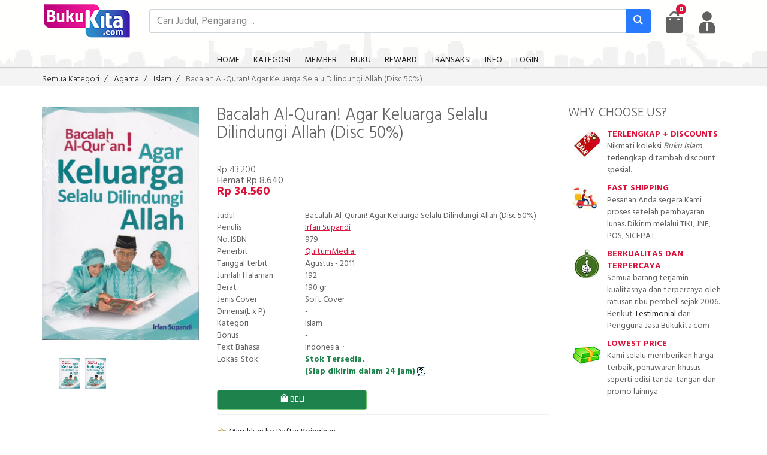

--- FILE ---
content_type: text/html
request_url: https://bukukita.com/Agama/Islam/94911-Bacalah-Al-Quran!-Agar-Keluarga-Selalu-Dilindungi-Allah.html
body_size: 21179
content:

<!DOCTYPE html>
<html lang="id">
	<head>
		<!-- Basic -->
		<meta charset="utf-8">
		
<title>Bacalah Al-quran! Agar Keluarga Selalu Dilindungi Allah (disc 50%)</title>

<link REL="SHORTCUT ICON" HREF="https://bukukita.com/images/favicon.ico">

<link rel="preconnect" href="https://ssvr.bukukita.com/" />

<link rel="preconnect" href="https://fonts.googleapis.com/" />

<link rel="preconnect" href="https://fonts.gstatic.com/" />

<link rel="preconnect" href="https://ajax.googleapis.com" />



<link rel="preload" as="style" href="https://bukukita.com/tema/css/style-layout1.css?v=00000016">



<link rel="preload" href="https://bukukita.com/tema/fonts/glyphicons-halflings-regular.woff2" as="font" type="font/woff2" crossorigin>





<meta name="Keywords" content="Bukukita,Toko Buku Online" />

<meta name="Description" content="Buku Bacalah Al-quran! Agar Keluarga Selalu Dilindungi Allah (disc 50%) karya Irfan Supandi . &nbsp;&nbsp;&nbsp; * Meningkatkan kemampuan membaca, menghafalkan, dan memahami ayat-ayat al-Qur'an dengan tadarus keluarga&nbsp;&nbsp;&nbsp; * Memban" />


	<meta property="og:type" content="book">

	
		<meta property="og:title" content="Bacalah Al-quran! Agar Keluarga Selalu Dilindungi Allah (disc 50%)">

		
		<meta property="og:image" content="https://bukukita.com//babacms/displaybuku/44911_f.jpg">

		
		<meta property="og:description" content="&nbsp;&nbsp;&nbsp; * Meningkatkan kemampuan membaca, menghafalkan, dan memahami ayat-ayat al-Qur'an dengan tadarus keluarga&nbsp;&nbsp;&nbsp; * Membangun keluarga sakinah dan membentuk kepribadian ana">

		
<meta name="Abstract" content="Toko Buku Online BukuKita.COM - Komunitas Buku Indonesia - Toko Buku Murah Diskon dan Berhadiah - Beli Buku Murah, Buku Diskon, Undian Buku Gratis dan Undian Berhadiah Buku" />

<meta name="distribution" content="Global" />

<meta name="resource-type" content="document" />


	<meta name="ROBOTS" content="INDEX,FOLLOW" />

	
<meta name="Designer" content="webmaster@bukukita.com" />

<meta name="Owner" content="admin@bukukita.com">

<meta name="Author" content="bukukita.com">

<meta name="revisit-after" content="1 days">

<link rel="dns-prefetch" href="https://ssvr.bukukita.com">

<link rel="stylesheet" href="https://bukukita.com/sumberdaya/jquery-ui.css?v=00000016">

<link type="text/css" href="https://bukukita.com/js/demos.css" rel="stylesheet">

<script src="https://ajax.googleapis.com/ajax/libs/jquery/1.3.2/jquery.min.js"></script>

<script>



    var _gaq = _gaq || [];

    _gaq.push(['_setAccount', 'UA-24092805-1']);

    _gaq.push(['_setDomainName', '.bukukita.com']);

    _gaq.push(['_trackPageview']);



    (function () {

        var ga = document.createElement('script');
        ga.type = 'text/javascript';
        ga.async = true;

        ga.src = ('https:' == document.location.protocol ? 'https://ssl' : 'https://www') + '.google-analytics.com/ga.js';

        var s = document.getElementsByTagName('script')[0];
        s.parentNode.insertBefore(ga, s);

    })();



</script>


<!-- Global site tag (gtag.js) - Google Analytics -->

<script async src="https://www.googletagmanager.com/gtag/js?id=UA-24092805-1"></script>

<script>

    window.dataLayer = window.dataLayer || [];

    function gtag() {
        dataLayer.push(arguments);
    }

    gtag('js', new Date());



    gtag('config', 'UA-24092805-1');

</script>

<!-- end of Global site tag (gtag.js) - Google Analytics -->


<style>

	html

	{

		display:none;

	}



	#bukukita_chat

	{

		background-color:white	;

		box-shadow: rgba(0, 0, 0, 0.2) 0px 5px 10px 0px;

		box-sizing: border-box;

		color: #333;

		position: fixed;

		right: 15px;

		bottom: 60px;

		border: 1px solid rgb(204, 204, 204);

		border-radius: 5px 5px 5px 5px;

		overflow: hidden;

		padding: 15px;

		z-index:900;

		border-top:4px solid rgb(69, 164, 236);

	}



	#bukukita_chat_message

	{

		max-width: 80%;

		width: 268px;

		font: normal normal 400 normal 17px / 17px "helvetica neue light", helveticaneue-light, "helvetica neue", Calibri, Helvetica, Arial;

		margin: 0px;

	}



	#bukukita_chat_user

	{

		width: 25px;

		height: 25px;

		border: 0px none rgba(9, 30, 66, 0.87);

		border-radius: 50% 50% 50% 50%;

		cursor:pointer;

	}

</style>

<script>

    if (self == top) {

        document.documentElement.style.display = 'block';

    } else {

        top.location = self.location;

    }

</script>		<!-- Mobile Specific Metas -->
		<meta name="viewport" content="width=device-width, initial-scale=1.0">
		<!-- Web Fonts  -->
		<!--
		<link href="https://fonts.googleapis.com/css?family=Open+Sans:300,400,600,700,800%7CShadows+Into+Light" rel="stylesheet" type="text/css">
		-->
		<!-- Icon Fonts  -->
		<link rel="stylesheet" href="https://bukukita.com/tema/font/style.css">
		<!-- Vendor CSS -->
		<link rel="stylesheet" href="https://bukukita.com/tema/vendor/waves/waves.css">
		<link rel="stylesheet" href="https://bukukita.com/tema/vendor/slick/slick.css">
		<link rel="stylesheet" href="https://bukukita.com/tema/vendor/slick/slick-theme.css?v=00000016">
		<link rel="stylesheet" href="https://bukukita.com/tema/vendor/bootstrap-select/bootstrap-select.css">
		<!-- Custom CSS -->
		<link rel="stylesheet" href="https://bukukita.com/tema/css/style-colors.css">
		<link rel="stylesheet" href="https://bukukita.com/tema/css/style-layout1.css?v=00000016">
		<!-- SLIDER REVOLUTION 4.x CSS SETTINGS -->
		<!--
		<link rel="stylesheet" type="text/css" href="https://bukukita.com/tema/vendor/rs-plugin/css/settings.css" media="screen">
		-->
		<!-- Head Libs -->

		<!--[if IE]>
		<link rel="stylesheet" href="https://bukukita.com/tema/css/ie.css">
		<![endif]-->
		<!--[if lte IE 8]>
		<script src="http://cdnjs.cloudflare.com/ajax/libs/respond.js/1.3.0/respond.js"></script>
		<script src="http://cdnjs.cloudflare.com/ajax/libs/html5shiv/3.7/html5shiv.js"></script>
		<![endif]-->

		<!-- Modernizr -->
		<script src="https://bukukita.com/tema/vendor/modernizr/modernizr.js"></script>
		
		<!-- Facebook Pixel Code -->
		<script>
		!function(f,b,e,v,n,t,s){if(f.fbq)return;n=f.fbq=function(){n.callMethod?
		n.callMethod.apply(n,arguments):n.queue.push(arguments)};if(!f._fbq)f._fbq=n;
		n.push=n;n.loaded=!0;n.version='2.0';n.queue=[];t=b.createElement(e);t.async=!0;
		t.src=v;s=b.getElementsByTagName(e)[0];s.parentNode.insertBefore(t,s)}(window,
		document,'script','https://connect.facebook.net/en_US/fbevents.js');
		fbq('init', '442913192759661'); // Insert your pixel ID here.
		fbq('track', 'PageView');
		</script>
		<noscript><img height="1" width="1" style="display:none"
		src="https://www.facebook.com/tr?id=442913192759661&ev=PageView&noscript=1"
		/></noscript>
		<!-- DO NOT MODIFY -->
		<!-- End Facebook Pixel Code -->

	</head>

	<body>
		<div id="loader-wrapper">
			<div id="loader"></div>
		</div>
		
		<div class="wrapper"> 
			
<!-- Header section -->
<header class="header header--sticky" style="z-index:10001">

    <nav class="navbar navbar-wd" id="navbar" style="background-image: url('https://bukukita.com/images/header_bk2016_2.jpg')">
        <div class="container">
            <div>
                <div class="navbar-header">
                    <button aria-label="menu" type="button" class="navbar-toggle" id="slide-nav"> <span class="icon-bar"></span> <span class="icon-bar"></span> <span class="icon-bar"></span> </button>
                    <!--  Logo  --> 
                    <a class="logo margin--kecil" href="https://bukukita.com">
                        <img class="logo-default" src="https://bukukita.com/tema/images/bukukita/bukukitacom_biglogo2.png" alt="logo bukukita besar"/>
                        <img class="logo-mobile" src="https://bukukita.com/tema/images/bukukita/bukukitacom_biglogo2.png" alt="logo bukukita mobile"/>
                        <img class="logo-transparent" src="https://bukukita.com/tema/images/bukukita/bukukitacom_biglogo2.png" alt="logo bukukita transparant"/>
                    </a> 
                    <!-- End Logo --> 
                </div>

                <div class="header__dropdowns pull-right">
                    <div class="header__cart">
						<div class="header__cart pull-left visible-xs">
						
							<a id="a_form_search" aria-label="search" class="btn  btn--links--dropdown header__cart__button header__dropdowns__button">
							<span class="icon icon-search"></span>
							</a>
						</div>
                        <div class="header__cart pull-left">
                            <div class="dropdown pull-right">
                                <a href="../../membercartlist.php" class="btn dropdown-toggle btn--links--dropdown header__cart__button header__dropdowns__button">
                                    <span class="icon icon-bag-alt"></span>
<span class="badge badge--menu">
                                    0</span>
                                </a>
                            </div>
                        </div>
                        <div class="dropdown pull-right"><a href="#" aria-label="user menu" class="btn dropdown-toggle btn--links--dropdown header__dropdowns__button" data-toggle="dropdown"><span class="icon icon-man"></span></a>
                            <ul class="dropdown-menu ul-row animated fadeIn" role="menu">
                                <li class='li-col list-user-menu'>
                                    <span>Masuk</span>        <form action="../../index.php?lo=1" method="post" name="isi_login">
            <ul>
                <li>
                    User Name
                </li>
                <li>
                    <input class="input--wd input--wd--full" placeholder="e-mail / username" name="username" type="text" size="14" value="" accesskey="u" autocomplete="off">
                </li>
                <li>
                    Password
                </li>
                <li>
                    <input class="input--wd input--wd--full" placeholder="password" name="password" type="password" size="14">
                </li>
                <li>
                    <input type="hidden" name="lokasi" value="https://bukukita.com:443/Agama/Islam/94911-Bacalah-Al-Quran!-Agar-Keluarga-Selalu-Dilindungi-Allah.html">
                </li>
                <li>
                    <input type="submit" class="btn btn--wd" title="Login Anggota BukuKita.com" name="Submit2" value="Submit">
                </li>
                <li>
                    <a class="underline color-heart" href="../../password_reset.php">Lupa Password </a>
                </li>
                <li>
                    <a class="underline color-heart" href="../../daftar.php">Daftar Anggota Baru </a>
                </li>
				<li>
				
				</li>
            </ul>
        </form>
		
		        
                                </li>
                            </ul>
                        </div>
                    </div>
                </div>
                <div id="div_form_search" class="hidden-xs" style="overflow:hidden;padding:1em;position:relative">
                    <form action="../../searchresult.php" method="post" name="isi_cari">
                        <input type="hidden" name="id" value="index.php?id=1" />
                        <input type="hidden" name="match" value="2" />
                        <input type="hidden" name="page" value="1" />
						<div class="input-group">
                        <input type="text" placeholder="Cari Judul, Pengarang ..." id="kata_kunci_pencarian" name="key" class="input input--wd input--wd--full" value="">
						<span class="input-group-addon">
						
						<span style="cursor: pointer;" class="icon icon-search" onclick="$(this).closest('form').submit();"></span>
						</span>
						</div>
                        <!--
                        <input type="Submit" value="Submit" name="Submit3" value="Submit">
                        -->
                    </form>
                </div>
				<div id="div_kata_kunci_pencarian">
				</div>
            </div>

            <div class="search-focus-fade" id="slidemenu">
                <div class="slidemenu-close visible-xs">✕</div>
                <ul class="nav navbar-nav">     
                    <!-- Home -->
                    <li>
                        <a href="https://bukukita.com">
                            <span class="link-name">Home</span>
                        </a>
                    </li>
                    <!-- /Home -->
                    <li class="menu-large"><a  href="../../katalogbuku.php" class="dropdown-toggle"><span class="link-name">KATEGORI</span><span class="caret caret--dots"></span></a>
                        <div class="dropdown-menu megamenu animated fadeIn">
                            <div class="container">
                                <ul class="megamenu__columns">
                                    
<!-- henky adlin shan // sukalogika.com // 16-02-2024 11:02:36 -->
<li class='level-menu level1'><a href='https://bukukita.com/katalog/15-agama.html'>Agama</a></li>
<li class='level-menu level1'><a href='https://bukukita.com/katalog/35-aksesoris-kado--parcel.html'>Aksesoris Kado & Parcel</a></li>
<li class='level-menu level1'><a href='https://bukukita.com/katalog/3-anak-anak.html'>Anak-Anak</a></li>
<li class='level-menu level1'><a href='https://bukukita.com/katalog/19-bahasa-dan-kamus.html'>Bahasa dan Kamus</a></li>
<li class='level-menu level1'><a href='https://bukukita.com/katalog/22-biografi-dan-memoar.html'>Biografi dan Memoar</a></li>
<li class='level-menu level1'><a href='https://bukukita.com/katalog/51-buku-import-children.html'>Buku Import Children</a></li>
<li class='level-menu level1'><a href='https://bukukita.com/katalog/1-buku-novel.html'>Buku Novel</a></li>
<li class='level-menu level1'><a href='https://bukukita.com/katalog/53-buku-preorder-dan-promosi.html'>Buku Preorder dan Promosi</a></li>
<li class='level-menu level1'><a href='https://bukukita.com/katalog/34-buku-sekolah.html'>Buku Sekolah</a></li>
<li class='level-menu level1'><a href='https://bukukita.com/katalog/28-buku-teks.html'>Buku Teks</a></li>
<li class='level-menu level1'><a href='https://bukukita.com/katalog/59-bukukita-x-jasafotojakarta.html'>Bukukita X Jasafotojakarta</a></li>
<li class='level-menu level1'><a href='https://bukukita.com/katalog/6-busana-dan-kecantikan.html'>Busana dan Kecantikan</a></li>
<li class='level-menu level1'><a href='https://bukukita.com/katalog/60-digital.html'>Digital</a></li>
<li class='level-menu level1'><a href='https://bukukita.com/katalog/58-edukasi.html'>Edukasi</a></li>
<li class='level-menu level1'><a href='https://bukukita.com/katalog/7-ekonomi-dan-manajemen.html'>Ekonomi dan Manajemen</a></li>
<li class='level-menu level1'><a href='https://bukukita.com/katalog/11-hobi-dan-usaha.html'>Hobi dan Usaha</a></li>
<li class='level-menu level1'><a href='https://bukukita.com/katalog/9-hukum-dan-undang-undang.html'>Hukum dan Undang-undang</a></li>
<li class='level-menu level1'><a href='https://bukukita.com/katalog/25-humor.html'>Humor</a></li>
<li class='level-menu level1'><a href='https://bukukita.com/katalog/16-inspirasi-dan-spiritual.html'>Inspirasi dan Spiritual</a></li>
<li class='level-menu level1'><a href='https://bukukita.com/katalog/13-kesehatan-dan-lingkungan.html'>Kesehatan dan Lingkungan</a></li>
<li class='level-menu level1'><a href='https://bukukita.com/katalog/2-komik.html'>Komik</a></li>
<li class='level-menu level1'><a href='https://bukukita.com/katalog/10-komputer-dan-internet.html'>Komputer dan Internet</a></li>
<li class='level-menu level1'><a href='https://bukukita.com/katalog/21-majalah.html'>Majalah</a></li>
<li class='level-menu level1'><a href='https://bukukita.com/katalog/17-masakan-dan-makanan.html'>Masakan dan Makanan</a></li>
<li class='level-menu level1'><a href='https://bukukita.com/katalog/23-non-fiksi-lainnya.html'>Non-Fiksi Lainnya</a></li>
<li class='level-menu level1'><a href='https://bukukita.com/katalog/4-orang-tua-dan-keluarga.html'>Orang Tua dan Keluarga</a></li>
<li class='level-menu level1'><a href='https://bukukita.com/katalog/14-perhotelan-dan-pariwisata.html'>Perhotelan dan Pariwisata</a></li>
<li class='level-menu level1'><a href='https://bukukita.com/katalog/44-produk-lainnya.html'>Produk lainnya</a></li>
<li class='level-menu level1'><a href='https://bukukita.com/katalog/5-psikologi-dan-pengembangan-diri.html'>Psikologi dan Pengembangan Diri</a></li>
<li class='level-menu level1'><a href='https://bukukita.com/katalog/20-referensi.html'>Referensi</a></li>
<li class='level-menu level1'><a href='https://bukukita.com/katalog/24-remaja.html'>Remaja</a></li>
<li class='level-menu level1'><a href='https://bukukita.com/katalog/12-sains-dan-teknologi.html'>Sains dan Teknologi</a></li>
<li class='level-menu level1'><a href='https://bukukita.com/katalog/18-sastra-dan-filsafat.html'>Sastra dan Filsafat</a></li>
<li class='level-menu level1'><a href='https://bukukita.com/katalog/8-sejarah-dan-budaya.html'>Sejarah dan Budaya</a></li>
<li class='level-menu level1'><a href='https://bukukita.com/katalog/27-teknik.html'>Teknik</a></li>
<li class='level-menu level1'><a href='https://bukukita.com/katalog/30-tjersil-buku-cerita-silat.html'>Tjersil-Buku Cerita Silat</a></li>
                                </ul>
                            </div>
                        </div>
                    </li>
                    <!-- anggota -->
                    <li>
                        <a href="../../daftar.php" class="dropdown-toggle">
                            <span class="link-name">MEMBER</span>
                            <span class="caret caret--dots"></span>
                        </a>
                        <ul class="dropdown-menu animated fadeIn" role="menu">
                            <li><a href="../../daftar.php" >Pendaftaran</a></li>
                            <!--<li><a href="../../index.php?lo=2" >Aktivasi Keanggotaan</a></li>-->
                            <li><a href="../../password_reset.php" >Lupa Password</a></li>
                                                    </ul>
                    </li>
                    <!-- /end anggota -->

                    <!-- lihat buku -->
                    <li>
                        <a href="../../katalogbuku.php" class="dropdown-toggle">
                            <span class="link-name">BUKU</span>
                            <span class="caret caret--dots"></span>
                        </a>
                        <ul class="dropdown-menu animated fadeIn" role="menu">
                            <li><a href="../../katalogbukuatribut.php?atrId=2&page=1" >Buku Baru</a></li>
                            <li><a href="../../katalogbukuatribut.php?atrId=1&page=1" >Buku Terlaris</a></li>
                            <li><a href="../../katalogbukuatribut.php?atrId=3&page=1" >Buku Populer</a></li>
                            <li><a href="../../katalogbukuatribut.php?atrId=4&page=1" >Buku Rekomendasi</a></li>
                            <li><a href="../../katalogbukuatribut.php?atrId=5&page=1" >Buku Promosi</a></li>
                            <li><a href="../../koleksi" >Koleksi Buku</a></li>
                        </ul>
                    </li>
                    <!-- /end lihat buku -->

                    <!-- reward -->
                    <li>
                        <a href="../../point.php?info=1" class="dropdown-toggle">
                            <span class="link-name">REWARD</span>
                            <span class="caret caret--dots"></span>
                        </a>
                        <ul class="dropdown-menu animated fadeIn" role="menu">
                            <li><a href="../../point.php?info=1" >Info Point Rewards</a></li>
							                            <li><a href="../../info_undian.php" >Info Undian</a></li>
                            <li><a href="../../nomorundian.php?all=1" >Daftar Nomor Undian Bulan Ini</a></li>
                            <li><a href="../../pemenang.php" >Daftar Pemenang Undian</a></li>
							                        </ul>
                    </li>
                    <!-- /reward -->


                    <!-- transaksi -->
                    <li>
                        <a href="../../historytransaksi.php" class="dropdown-toggle">
                            <span class="link-name">TRANSAKSI</span>
                            <span class="caret caret--dots"></span>
                        </a>
                        <ul class="dropdown-menu animated fadeIn" role="menu">
							                            <li><a href="../../membercartlist.php" >Keranjang Belanja</a></li>
							                            <li><a href="../../historytransaksi.php" >Konfirmasi Pembayaran</a></li>
                            <li><a href="../../historytransaksi.php" >Status Pembayaran</a></li>
                            <li><a href="../../historytransaksi.php" >Status Pengiriman</a></li>
                        </ul>
                    </li>
                    <!-- /transaksi -->

                    <!-- Info -->
                    <li>
                        <a href="../../hubungikami.php">
                            <span class="link-name">Info</span>
                            <span class="caret caret--dots"></span>
                        </a>
                        <ul class="dropdown-menu animated fadeIn" role="menu">
                            <li>
                                <a href="../../berita/info-bukukita/" >Info BukuKITA</a>
                            </li>
                            <li>
                                <a href="../../testimonial.php" >Testimonial</a>
                            </li>
                            <li>
                                <a href="../../carabemember.php">Cara Jadi Anggota</a>
                            </li>
                            <li>
                                <a href="../../keuntunganmember.php">Keuntungan Anggota</a>
                            </li>
                            <li>
                                <a href="../../carabelanja.php">Cara Belanja</a>
                            </li>
                            <li>
                                <a href="../../carapembayaran.php">Cara Pembayaran</a>
                            </li>
                            <li>
                                <a href="../../cakupan_pengiriman.php">Cakupan Pengiriman</a>
                            </li>
                            <li>
                                <a href="../../cakupan_pengiriman.php#ongKir">Biaya Pengiriman</a>
                            </li>
                            <li>
                                <a href="../../proses_pengiriman.php">Proses Pengiriman</a>
                            </li>
                            <li>
                                <a href="../../hubungikami.php">Hubungi Kami</a>
                            </li>
                        </ul>
                    </li>
                    <!-- /Info -->




                        <!-- Login -->
                        <li>
                            <a href="../../login.php">
                                <span class="link-name">Login</span>
                                <span class="caret caret--dots"></span>
                            </a>

                            <ul class="dropdown-menu animated fadeIn" role="menu">
                                <li>
                                    <!-- form login -->
                                    <form class="row" action="../../index.php?lo=1" method="post" name="isi_login">
                                        <div class="col-xs-12">
                                            User Name
                                        </div>
                                        <div class="col-xs-12">
                                            <input class="input--wd input--wd--full" placeholder="e-mail /  username"  name="username" type="text" size="14" value="" accesskey="u" autocomplete="off">
                                        </div>
                                        <div class="col-xs-12">
                                            Password
                                        </div>
                                        <div class="col-xs-12">
                                            <input class="input--wd input--wd--full" placeholder="password" name="password" type="password" size="14">
                                        </div>
                                        <div class="col-xs-12">
                                            <input type="hidden" name="lokasi" value="https://bukukita.com:443/Agama/Islam/94911-Bacalah-Al-Quran!-Agar-Keluarga-Selalu-Dilindungi-Allah.html">
                                        </div>
                                        <div class="col-xs-12">
                                            <input type="submit" class="btn btn--wd" title="Login Anggota BukuKita.com" name="Submit2" value="Submit">
                                        </div>
                                        <div class="col-xs-12">
                                            <a class="underline color-heart" href="../../password_reset.php">Lupa Password </a>
                                        </div>
                                        <div class="col-xs-12">
                                            <a class="underline color-heart" href="../../daftar.php">
                                                <span class="link-name">Daftar</span>
                                            </a>
                                        </div>
										
                                    </form>
																		<!--
									<div class="row">
										<div class="col-xs-12">
											Login dengan Media Sosial<br>
												<div class="row">
		
		<div class="col-xs-6">
			<button class="btn btn-primary btn-md" onclick="jQuery('#facebook-login').click();">
				<i class="icon-facebook icon-large"></i>
			</button>
		</div>
		
		<div class="col-xs-6">
			<button class="btn btn-danger btn-md" onclick="jQuery('#google-login').click();">
				<i class="icon-google icon-large"></i>
			</button>
		</div>
		
	</div>
											</div>
									</div>
									-->
                                    <!-- end of form login -->
                                </li>
                            </ul>
                        </li>
                        <!-- /Login -->
    

                </ul>
            </div>
        </div>
    </nav>
</header>
<!-- End Header section -->
			

<script>
    fbq('track', 'ViewContent', {
        content_ids: '44911',
        content_name: 'Bacalah Al-Quran! Agar Keluarga Selalu Dilindungi Allah (Disc 50%)'
    });


    function cnextnow() {
        var now = Date.now();
        $("#floating-banner").hide();
        setCookie("cnext", now + 5 * 60 * 1000, 7);
    }

    $(document).ready(function () {
        var sekarang = Date.now();
        var selanjutnya = getCookie("cnext");
        if (selanjutnya > sekarang) {
            $("#floating-banner").hide();
        } else {
            setCookie("cnext", sekarang + 5 * 60 * 1000, 7);
        }
    });
</script>

<div id="pageContent"> 
	<!-- Breadcrumb section -->
	<section class="breadcrumbs breadcrumbs-boxed">
		<div class="container">
			<ol class="breadcrumb breadcrumb--wd pull-left" itemscope itemtype="https://schema.org/BreadcrumbList">
				<li itemprop="itemListElement" itemscope itemtype="https://schema.org/ListItem">
					<a itemtype="https://schema.org/Thing" itemprop="item" href="../../katalog">
						<span itemprop="name">Semua Kategori</span></a>
					<meta itemprop="position" content="1" />
				</li>

									<li itemprop="itemListElement" itemscope itemtype="https://schema.org/ListItem">
						<a itemtype="https://schema.org/Thing" itemprop="item" href="../../katalog/15-agama.html">
							<span itemprop="name">Agama</span></a>
						<meta itemprop="position" content="2" />
					</li>
					<li itemprop="itemListElement" itemscope itemtype="https://schema.org/ListItem">
						<a itemtype="https://schema.org/Thing" itemprop="item" href="../../katalog/15-agama/55-islam.html">
							<span itemprop="name">Islam</span></a>
						<meta itemprop="position" content="3" />
					</li>
					<li>
						<span>Bacalah Al-Quran! Agar Keluarga Selalu Dilindungi Allah (Disc 50%)</span></a>
					</li>
								</ol>
		</div>
	</section>

	<!-- Content section -->
	<section class="content">
		<div class="container">
			<div class="row">
				<div class="col-md-9">
					<!-- buku;detail;sinopsis -->
					<div class="row product-info-outer" itemscope itemtype="http://schema.org/Book">
						<div class="col-sm-3 col-md-4 hidden-xs">
							<div class="product-main-image">
								<div class="product-main-image__item">
									<img itemprop='image' class='product-zoom' data-zoom-image='https://bukukita.com/babacms/displaybuku/44911_f.jpg' src='https://bukukita.com/babacms/displaybuku/44911_f.jpg' alt='Cover Buku Bacalah Al-Quran! Agar Keluarga Selalu Dilindungi Allah (Disc 50%)'>								</div>
							</div>
							<div class="product-images-carousel">
								<ul id="smallGallery">
																			<li>
											<a href="#" data-image="https://bukukita.com/babacms/displaybuku/44911_f.jpg" data-zoom-image="https://bukukita.com/babacms/displaybuku/44911_f.jpg">
												<img src="https://bukukita.com/babacms/displaybuku/44911_f.jpg" alt="Cover Depan Buku Bacalah Al-Quran! Agar Keluarga Selalu Dilindungi Allah (Disc 50%)" />
											</a>
										</li>
										
																			<li>
											<a href="#" data-image="https://bukukita.com/babacms/displaybuku/44911_b.jpg" data-zoom-image="https://bukukita.com/babacms/displaybuku/44911_b.jpg">
												<img src="https://bukukita.com/babacms/displaybuku/44911_b.jpg" alt="Cover Belakang Buku Bacalah Al-Quran! Agar Keluarga Selalu Dilindungi Allah (Disc 50%)" />
											</a>
										</li>
																		</ul>
							</div>
						</div>
						<div class="product-info col-sm-9 col-md-8">
							<div class="product-info__title">
								<h1 class="panel-heading"><span itemprop="name">Bacalah Al-Quran! Agar Keluarga Selalu Dilindungi Allah (Disc 50%)</span></h1>
															</div>
							<div class="row">
								<div class="col-xs-12">
																	</div>
								<div class="divider divider--xs"></div>
							</div>
							<ul id="singleGallery" class="visible-xs">
								<li><img class='slick--mini--image' src='https://bukukita.com/babacms/displaybuku/44911_f.jpg' alt='Cover Bacalah Al-Quran! Agar Keluarga Selalu Dilindungi Allah (Disc 50%)'></li><li><img class='slick--mini--image' src='https://bukukita.com/babacms/displaybuku/44911_b.jpg' alt='Cover Bacalah Al-Quran! Agar Keluarga Selalu Dilindungi Allah (Disc 50%)'></li>							</ul>
							<div class="price-box product-info__price">
																	<div class="row">
										<div class="col-xs-12">
											<span style="font-size:16px" class="price-box__old">Rp 43.200</span>
										</div>
									</div>
									<div class="row">
										<div class="col-xs-12">
											<div style="font-size:16px">Hemat Rp 8.640</div>
										</div>
									</div>
																	<div class="row">
									<div class="col-xs-12">
										<span style="font-size:20px" class="price-box__new">Rp 34.560</span>
									</div>
								</div>
							</div>
							<div class="divider divider--xs product-info__divider"></div>
							<!-- info dekripsi-->
							<div>
								<div class="col-xs-12">
																	</div>
								<div class="row">
									<div class="col-xs-5 col-md-3">Judul</div>
									<div class="col-xs-7 col-md-9">Bacalah Al-Quran! Agar Keluarga Selalu Dilindungi Allah (Disc 50%)</div>
								</div>
																<div class="row ">
									<div class="col-xs-5 col-md-3">Penulis</div>
									<div class="col-xs-7 col-md-9">
										<a class="penulis" href="../../searchresult.php?page=1&id=2&match=1&key=Irfan+Supandi+">Irfan Supandi </a>									</div>
								</div>

																	<div class="row">
										<div class="col-xs-5 col-md-3">No. ISBN</div>
										<div class="col-xs-7 col-md-9"><span itemprop="isbn">979</span></div>
									</div>
																	<div class="row">
									<div class="col-xs-5 col-md-3">
										Penerbit									</div>
									<div class="col-xs-7 col-md-9"><a class='penerbit' href='../../searchresult.php?id=3&key=44'>QultumMedia&nbsp;</a></div>
								</div>
																	<div class="row ">
										<div class="col-xs-5 col-md-3">Tanggal terbit</div>
										<div class="col-xs-7 col-md-9">Agustus - 2011</div>
									</div>
																		<div class="row ">
										<div class="col-xs-5 col-md-3">Jumlah Halaman</div>
										<div class="col-xs-7 col-md-9"><span itemprop='numberOfPages'>192</span></div>
									</div>
																			<div class="row">
											<div class="col-xs-5 col-md-3">Berat</div>
											<div class="col-xs-7 col-md-9">190 gr</div>
										</div>
																			<div class="row ">
										<div class="col-xs-5 col-md-3">Jenis Cover</div>
										<div class="col-xs-7 col-md-9">Soft Cover</div>
									</div>
																	<div class="row ">
									<div class="col-xs-5 col-md-3">Dimensi(L x P)</div>
									<div class="col-xs-7 col-md-9">-</div>
								</div>


								<div class="row">
									<div class="col-xs-5 col-md-3">Kategori</div>
									<div class="col-xs-7 col-md-9">Islam</div>
								</div>

																<div class="row ">
									<div class="col-xs-5 col-md-3">Bonus</div>
									<div class="col-xs-7 col-md-9">-</div>
								</div>

																	<div class="row ">
										<div class="col-xs-5 col-md-3">Text Bahasa</div>
										<div class="col-xs-7 col-md-9">Indonesia&nbsp;&middot;&middot;</div>
									</div>
																		<div class="row">
										<div class="col-xs-5 col-md-3">Lokasi Stok</div>
										<div class="col-xs-7 col-md-9"><font style="color:#1E824C"><strong>Stok Tersedia. <br>(Siap dikirim dalam 24 jam)</strong></font>											<a href="../../proses_pengiriman.php"><img alt="icon-help" src="https://bukukita.com/images/help3.gif" border="0"/></a>
										</div>
									</div>
																		<div class="row">
										<div id="divBookImg" style="position:absolute;left:0;top:0;visibility:hidden;" onMouseOver="resizePic(event)" onMouseOut="resizePic(event)"></div>
									</div>

																</div>
							<!-- /info deskripsi-->
							<div class="divider divider--xs"></div>
							
							<div class="outer">
								<div class="pull-left col-xs-offset-1 col-sm-offset-2 col-md-offset-0">
									<a onclick='menambahkan_pada_keranjang_belanja(44911);return false;' ><button style="min-width:250px" class="btn btn-success text-uppercase"><span class="icon icon-bag-alt"></span> BELI</button></a>
								</div>

								<!-- remindme -->
																<!-- end of remindme -->
							</div>

							<div class="divider divider--xs product-info__divider"></div>
							<div class="row">
																<div class="col-xs-6 col-sm-12">
									<a rel='nofollow' href='../../memberwishlist.php?po=1&bookId=44911'><img src="https://bukukita.com/images/add_to_wishlist.gif" alt="Masukkan ke daftar keinginan" width="16" height="16" border="0"> Masukkan ke Daftar Keinginan</a>
									<div class="divider--xs"></div>
								</div>
																
								<div class="col-xs-6 visible-xs">
																		<a rel='nofollow' href="https://api.whatsapp.com/send?text=Buku%20Bacalah%20Al-Quran%21%20Agar%20Keluarga%20Selalu%20Dilindungi%20Allah%20%28Disc%2050%25%29%20telah%20tersedia%20%20di%20bukukita.com.%20Sedang%20promo%21%20dari%20harga%20~43200~%20menjadi%2034560.%20Buruan%20kunjungi%20websitenya%20di%3A%20https%3A%2F%2Fbukukita.com%2FAgama%2FIslam%2F94911-Bacalah-Al-Quran%21-Agar-Keluarga-Selalu-Dilindungi-Allah.html"><img src="https://bukukita.com/images/whatsapp.png" alt="Share ke Whatsapp"> Bagikan melalui Whatsapp</a>
									<div class="divider--xs"></div>
								</div>
								<div class="col-xs-6 col-sm-12">
									<a rel='nofollow' href='../../tell.php?bookId=44911'><img src="https://bukukita.com/images/saya_rekomendasikan.gif" alt="Baca review buku ini" width="16" height="16" border="0"> Rekomendasikan Buku ini</a>
									<div class="divider--xs"></div>
								</div>
								<div class="col-xs-6 col-sm-12">
									<span style="cursor:pointer;" onclick="ref_share()" rel='nofollow'><img src="https://bukukita.com/images/saya_rekomendasikan.gif" alt="Baca review buku ini" width="16" height="16" border="0"> Referensikan Buku ini</span>
									<div class="divider--xs"></div>
								</div>
								<div class="col-xs-6 col-sm-12">
																		<div class="divider--xs"></div>
								</div>
							</div>

							<div class="divider divider--xs product-info__divider"></div>

							<div class="row">
															</div>
						</div>

						<div class="divider divider--sm"></div>

						<div class="col-sm-12" id="Tab1">
							<h2 class="midnight-city">DESCRIPTION</h2>
							<p>&nbsp;&nbsp;&nbsp; * Meningkatkan kemampuan membaca, menghafalkan, dan memahami ayat-ayat al-Qur'an dengan tadarus keluarga<br>&nbsp;&nbsp;&nbsp; * Membangun keluarga sakinah dan membentuk kepribadian anak saleh melalui tadarus al-Qur'an keluarga<br>&nbsp;&nbsp;&nbsp; * Tips mengelola tadarus al-Qur'an secara profesional<br><br>Umat Islam di kolong langit manapun tahu bahwa al-Qur'an akan memberikan manfaat dan keutamaan yang sangat besar bagi mereka yang mau membacanya. Namun hanya sedikit di antara mereka yang mengerti bahwa manfaat dan keutamaan tersebut akan semakin besar manakala al-Qur'an dibaca, ditelaah, dan kemudian dimengerti melalui kegiatan tadarus keluarga.<br><br>Tadarus keluarga adalah sebuah kegiatan yang dimaksudkan sebagai media bagi anggota keluarga untuk mempelajari al-Qur'an, mulai dari membaca, menulis, menerjemahkan, menghafalkan, memahami, hingga mempraktikkan ayat-ayatnya. Dengan adanya sistem tadarus keluarga, kendala umat Islam dalam meningkatkan kemampuan baca-tulis al-Qur'an akan terpecahkan.<br><br>Bukan hanya itu, cita-cita keluarga sakinah, mawaddah, dan rahmah serta impian untuk mendapatkan anak yang saleh juga akan lebih mudah direngkuh dengan tadarus keluarga. Bagaimana bisa? Rahasianya akan Anda temukan di dalam buku ini. Di samping mengulas manfaat dan keutamaan tadarus al-Qur'an, penulis juga menguraikan tentang apa saja yang perlu kita ketahui saat mempelajari al-Qur'an serta tips-tips mengelola tadarus al-Qur'an keluarga.<br /><br /></p>
							<div class="divider divider--sm"></div>
						</div>

											</div>
				</div>
				<!-- keunggulan bukukita -->
				<div class="col-md-3">
										<div class="row">
						<div class="col-xs-12"><h4>WHY CHOOSE US?</h4></div>
						<div class="col-xs-12">
							<div>
								<div class="box-keunggulan"><span class="keunggulan pertama"></span></div>
								<div class="box-keunggulan"> <b class="color-heart">TERLENGKAP + DISCOUNTS</b><br>Nikmati koleksi <i> Buku  Islam</i> terlengkap ditambah discount spesial.</div>
							</div>
						</div>
						<div class="col-xs-12">
							<div>
								<div class="box-keunggulan"><span class="keunggulan kedua"></span></div>
								<div class="box-keunggulan"> <b class="color-heart">FAST SHIPPING</b><br>Pesanan Anda segera Kami proses setelah pembayaran lunas. Dikirim melalui TIKI, JNE, POS, SICEPAT.</div>
							</div>
						</div>
						<div class="col-xs-12">
							<div>
								<div class="box-keunggulan"><span class="keunggulan ketiga"></span></div>
								<div class="box-keunggulan"> <b class="color-heart">BERKUALITAS DAN TERPERCAYA</b><br>Semua barang terjamin kualitasnya dan terpercaya oleh ratusan ribu pembeli sejak 2006. Berikut <a href="../../testimonial.php?p=11" >Testimonial</a> dari Pengguna Jasa Bukukita.com</div>
							</div>
						</div>
						<div class="col-xs-12">
							<div>
								<div class="box-keunggulan"><span class="keunggulan keempat"></span></div>
								<div class="box-keunggulan"> <b class="color-heart">LOWEST PRICE</b><br>Kami selalu memberikan harga terbaik, penawaran khusus seperti edisi tanda-tangan dan promo lainnya</div>
							</div>
						</div>
					</div>
				</div>
			</div>
		</div>
	</section>

		<section class="content">
					<div class="divider divider--sm"></div>
			<div class="container"> 
				<div class="row">
					<div class="col-xs-8"><h4 class="text-left midnight-city">Produk digital</a></h4></div>
					<div class="col-xs-4 text-right">
						<a class="btn btn-sm btn-info kimoby" href="../../katalogbuku.php?masId=60&page=1">Lihat semua</a>
					</div>
				</div>
				<div class="row">
					<div class="col-xs-12">
						<div class="product-carousel-layout1  mobile-special-arrows product-grid six-in-row animated-arrows products-listing ">
															<div class="product-preview-wrapper">
									<div class="product-preview">
										<div class="product-preview__image">
											<a href='../../Digital/ecourse/170030-Law-of-Attraction.html' class='linkgambar'><img src='https://bukukita.com/babacms/displaybuku/120030.jpg' title='Lihat Detail Buku' alt='Law of Attraction (LOA) - Basic'></a>										</div>
										<div class="product-preview__info">

											<div class="product-preview__info__title">
												<div class="ellipsis">
													<a href='../../Digital/ecourse/170030-Law-of-Attraction.html'>Law of Attraction (LOA) - Basic</a><br> oleh Adimas (Dee) Wirajayanagara (Lesmana)												</div>
											</div>

											<!--
											<div style="clear:both">
											<span><font class="smaller supplier">Gudang Penerbit</font></span>											</div>
											
											-->
											<div class="price-box ">
																									<div style="clear:both" class="price-box__old">
														Rp 118.800													</div>
													<!--
													<div>
													Hemat Rp 23.760													</div>
													-->
																									<div style="clear:both" class="price-box__new">
													Rp 95.040												</div>
											</div>
										</div>
									</div>
								</div>
																<div class="product-preview-wrapper">
									<div class="product-preview">
										<div class="product-preview__image">
											<a href='../../Digital/ecourse/170156-Naikin-Konversi-Penjualan-Lewat-Google-Ads-Profit-Maksimal.html' class='linkgambar'><img src='https://bukukita.com/babacms/displaybuku/120156.jpg' title='Lihat Detail Buku' alt='Naikin Konversi Penjualan Lewat Google Ads Profit Maksimal'></a>										</div>
										<div class="product-preview__info">

											<div class="product-preview__info__title">
												<div class="ellipsis">
													<a href='../../Digital/ecourse/170156-Naikin-Konversi-Penjualan-Lewat-Google-Ads-Profit-Maksimal.html'>Naikin Konversi Penjualan Lewat Google Ads Profit Maksimal</a><br> oleh helmi fadlilah												</div>
											</div>

											<!--
											<div style="clear:both">
											<span><font class="smaller supplier">Gudang Penerbit</font></span>											</div>
											
											-->
											<div class="price-box ">
																									<div style="clear:both" class="price-box__old">
														Rp 358.800													</div>
													<!--
													<div>
													Hemat Rp 71.760													</div>
													-->
																									<div style="clear:both" class="price-box__new">
													Rp 287.040												</div>
											</div>
										</div>
									</div>
								</div>
																<div class="product-preview-wrapper">
									<div class="product-preview">
										<div class="product-preview__image">
											<a href='../../Digital/ecourse/170055-Kursus-Online-Gabin-Fla-Dapur-Lindawaty-PU.html' class='linkgambar'><img src='https://bukukita.com/babacms/displaybuku/120055.jpg' title='Lihat Detail Buku' alt='Kursus Online Gabin Fla Dapur Lindawaty PU'></a>										</div>
										<div class="product-preview__info">

											<div class="product-preview__info__title">
												<div class="ellipsis">
													<a href='../../Digital/ecourse/170055-Kursus-Online-Gabin-Fla-Dapur-Lindawaty-PU.html'>Kursus Online Gabin Fla Dapur Lindawaty PU</a><br> oleh Dapur Lindawaty												</div>
											</div>

											<!--
											<div style="clear:both">
											<span><font class="smaller supplier">Gudang Penerbit</font></span>											</div>
											
											-->
											<div class="price-box ">
																									<div style="clear:both" class="price-box__old">
														Rp 154.800													</div>
													<!--
													<div>
													Hemat Rp 30.960													</div>
													-->
																									<div style="clear:both" class="price-box__new">
													Rp 123.840												</div>
											</div>
										</div>
									</div>
								</div>
																<div class="product-preview-wrapper">
									<div class="product-preview">
										<div class="product-preview__image">
											<a href='../../Digital/ecourse/170143-AI-For-Whatsapp-Marketing.html' class='linkgambar'><img src='https://bukukita.com/babacms/displaybuku/120143.jpg' title='Lihat Detail Buku' alt='AI For Whatsapp Marketing'></a>										</div>
										<div class="product-preview__info">

											<div class="product-preview__info__title">
												<div class="ellipsis">
													<a href='../../Digital/ecourse/170143-AI-For-Whatsapp-Marketing.html'>AI For Whatsapp Marketing</a><br> oleh Kampus Visi												</div>
											</div>

											<!--
											<div style="clear:both">
											<span><font class="smaller supplier">Gudang Penerbit</font></span>											</div>
											
											-->
											<div class="price-box ">
																									<div style="clear:both" class="price-box__old">
														Rp 150.000													</div>
													<!--
													<div>
													Hemat Rp 30.000													</div>
													-->
																									<div style="clear:both" class="price-box__new">
													Rp 120.000												</div>
											</div>
										</div>
									</div>
								</div>
																<div class="product-preview-wrapper">
									<div class="product-preview">
										<div class="product-preview__image">
											<a href='../../Digital/ecourse/170005-Master-Web-Tanpa-Koding.html' class='linkgambar'><img src='https://bukukita.com/babacms/displaybuku/120005.jpg' title='Lihat Detail Buku' alt='Master Web Tanpa Koding'></a>										</div>
										<div class="product-preview__info">

											<div class="product-preview__info__title">
												<div class="ellipsis">
													<a href='../../Digital/ecourse/170005-Master-Web-Tanpa-Koding.html'>Master Web Tanpa Koding</a><br> oleh BANGSATRIYO												</div>
											</div>

											<!--
											<div style="clear:both">
											<span><font class="smaller supplier">Gudang Penerbit</font></span>											</div>
											
											-->
											<div class="price-box ">
																									<div style="clear:both" class="price-box__old">
														Rp 598.800													</div>
													<!--
													<div>
													Hemat Rp 119.760													</div>
													-->
																									<div style="clear:both" class="price-box__new">
													Rp 479.040												</div>
											</div>
										</div>
									</div>
								</div>
																<div class="product-preview-wrapper">
									<div class="product-preview">
										<div class="product-preview__image">
											<a href='../../Digital/ecourse/170121-Online-Bootcamp-Bahasa-Jepang-untuk-Karir-di-Jepang.html' class='linkgambar'><img src='https://bukukita.com/babacms/displaybuku/120121.jpg' title='Lihat Detail Buku' alt='Online Bootcamp Bahasa Jepang untuk Karir di Jepang'></a>										</div>
										<div class="product-preview__info">

											<div class="product-preview__info__title">
												<div class="ellipsis">
													<a href='../../Digital/ecourse/170121-Online-Bootcamp-Bahasa-Jepang-untuk-Karir-di-Jepang.html'>Online Bootcamp Bahasa Jepang untuk Karir di Jepang</a><br> oleh ONCAM Serbaindo												</div>
											</div>

											<!--
											<div style="clear:both">
											<span><font class="smaller supplier">Gudang Penerbit</font></span>											</div>
											
											-->
											<div class="price-box ">
																									<div style="clear:both" class="price-box__old">
														Rp 1.800.000													</div>
													<!--
													<div>
													Hemat Rp 360.000													</div>
													-->
																									<div style="clear:both" class="price-box__new">
													Rp 1.440.000												</div>
											</div>
										</div>
									</div>
								</div>
														</div>
					</div>
				</div>
			</div>
			


		<!-- buku oleh pengarang yang sama -->
					<div class="divider divider--sm"></div>
			<div class="container">
				<div class="row">
					<div class="col-xs-8">
						<h4 class="text-left midnight-city">Karya Irfan Supandi  lainnya:</h4>
					</div>
					<div class="col-xs-4 text-right">
						<a class="btn btn-sm btn-info kimoby" href="../../searchresult.php?page=1&id=2&match=1&key=Irfan+Supandi+">Lihat semua</a>
					</div>
				</div>
				<div class="row">
					<div class="col-xs-12">
						<div class="product-carousel-layout1 mobile-special-arrows product-grid six-in-row animated-arrows products-listing">
															<div class="product-preview-wrapper">
									<div class="product-preview">
										<div class="product-preview__image">
												<a href='../../Agama/Islam/113537-BUNGA-CINTAKU-BERSEMI-KEMBALI.html' class='linkgambar'>
						<img src='https://bukukita.com/babacms/displaybuku/63537.jpg' alt='BUNGA CINTAKU BERSEMI KEMBALI' title='Lihat Detail Buku'>
					</a>										</div>
										<div class="product-preview__info">
											<div class="product-preview__info__btnsx">
												<!-- <a class='btn btn-success btn-xs ajax-to-cart' onclick='menambahkan_pada_keranjang_belanja(63537);return false;' ><span class='icon-bag-alt'></span> Beli</a>-->											</div>
											<div class="product-preview__info__title">
												<div class="ellipsis">
													<a href='../../Agama/Islam/113537-BUNGA-CINTAKU-BERSEMI-KEMBALI.html'>BUNGA CINTAKU BERSEMI KEMBALI</a>
																											<br> oleh Irfan Supandi 																										</div>
											</div>

											<!-- 
											<div style="clear:both">
											<span><font class="smaller supplier">Gudang Penerbit</font></span>											</div>
											
											-->
											<div class="price-box ">
																									<div style="clear:both" class="price-box__old">
														Rp 42.000													</div>
													<!-- <div>
													Hemat Rp 8.400													</div> -->
																									<div style="clear:both" class="price-box__new">
													Rp 33.600												</div>
											</div>
										</div>
									</div>
								</div>
																<div class="product-preview-wrapper">
									<div class="product-preview">
										<div class="product-preview__image">
												<a href='../../Agama/Islam/64822-Lelaki-yang-Diimpikan-Bidadari.html' class='linkgambar'>
						<img src='https://bukukita.com/babacms/displaybuku/14822.jpg' alt='Lelaki yang Diimpikan Bidadari' title='Lihat Detail Buku'>
					</a>										</div>
										<div class="product-preview__info">
											<div class="product-preview__info__btnsx">
												<!-- <a class='btn btn-success btn-xs ajax-to-cart' onclick='menambahkan_pada_keranjang_belanja(14822);return false;' ><span class='icon-bag-alt'></span> Beli</a>-->											</div>
											<div class="product-preview__info__title">
												<div class="ellipsis">
													<a href='../../Agama/Islam/64822-Lelaki-yang-Diimpikan-Bidadari.html'>Lelaki yang Diimpikan Bidadari</a>
																											<br> oleh Irfan Supandi 																										</div>
											</div>

											<!-- 
											<div style="clear:both">
											<span><font class="smaller supplier">Gudang Penerbit</font></span>											</div>
											
											-->
											<div class="price-box ">
																									<div style="clear:both" class="price-box__old">
														Rp 27.000													</div>
													<!-- <div>
													Hemat Rp 5.400													</div> -->
																									<div style="clear:both" class="price-box__new">
													Rp 21.600												</div>
											</div>
										</div>
									</div>
								</div>
														</div>
					</div>
				</div>
			</div>
						<div class="divider divider--sm"></div>
			<div class="container"> 
				<div class="row">
					<div class="col-xs-8"><h4 class="text-left midnight-city">Buku sejenis lainnya</a></h4></div>
					<div class="col-xs-4 text-right">
						<a class="btn btn-sm btn-info kimoby" href="../../katalogbuku.php?masId=15&catId=55&page=1">Lihat semua</a>
					</div>
				</div>
				<div class="row">
					<div class="col-xs-12">
						<div class="product-carousel-layout1  mobile-special-arrows product-grid six-in-row animated-arrows products-listing ">
															<div class="product-preview-wrapper">
									<div class="product-preview">
										<div class="product-preview__image">
											<a href='../../Agama/Islam/94689-Outbond-ke-Alam-Ruhani.html' class='linkgambar'><img src='https://bukukita.com/babacms/displaybuku/44689.jpg' title='Lihat Detail Buku' alt='Outbond ke Alam Ruhani'></a>										</div>
										<div class="product-preview__info">
											<div class="product-preview__info__btnsx">
												<!--<a class='btn btn-success btn-xs ajax-to-cart' onclick='menambahkan_pada_keranjang_belanja(44689);return false;' ><span class='icon-bag-alt'></span> Beli</a>-->											</div>
											<div class="product-preview__info__title">
												<div class="ellipsis">
													<a href='../../Agama/Islam/94689-Outbond-ke-Alam-Ruhani.html'>Outbond ke Alam Ruhani</a><br> oleh M. N. Ibad												</div>
											</div>

											<!--
											<div style="clear:both">
											<span><font class="smaller ready">Stok Tersedia</font></span>											</div>
											-->
											<div class="price-box ">
																									<div style="clear:both" class="price-box__old">
														Rp 55.200													</div>
													<!--
													<div>
													Hemat Rp 11.040													</div>
													-->
																									<div style="clear:both" class="price-box__new">
													Rp 44.160												</div>
											</div>
										</div>
									</div>
								</div>
																<div class="product-preview-wrapper">
									<div class="product-preview">
										<div class="product-preview__image">
											<a href='../../Agama/Islam/108064-Akhlak-Muslim.html' class='linkgambar'><img src='https://bukukita.com/babacms/displaybuku/58064.jpg' title='Lihat Detail Buku' alt='Akhlak Muslim'></a>										</div>
										<div class="product-preview__info">
											<div class="product-preview__info__btnsx">
												<!--<a class='btn btn-success btn-xs ajax-to-cart' onclick='menambahkan_pada_keranjang_belanja(58064);return false;' ><span class='icon-bag-alt'></span> Beli</a>-->											</div>
											<div class="product-preview__info__title">
												<div class="ellipsis">
													<a href='../../Agama/Islam/108064-Akhlak-Muslim.html'>Akhlak Muslim</a><br> oleh H. Oemar Bakry												</div>
											</div>

											<!--
											<div style="clear:both">
											<span><font class="smaller ready">Stok Tersedia</font></span>											</div>
											-->
											<div class="price-box ">
																									<div style="clear:both" class="price-box__old">
														Rp 33.360													</div>
													<!--
													<div>
													Hemat Rp 6.672													</div>
													-->
																									<div style="clear:both" class="price-box__new">
													Rp 26.688												</div>
											</div>
										</div>
									</div>
								</div>
																<div class="product-preview-wrapper">
									<div class="product-preview">
										<div class="product-preview__image">
											<a href='../../Agama/Islam/130295-THE-AMAZING-OF-IKHLAS.html' class='linkgambar'><img src='https://bukukita.com/babacms/displaybuku/80295.jpg' title='Lihat Detail Buku' alt='THE AMAZING OF IKHLAS'></a>										</div>
										<div class="product-preview__info">
											<div class="product-preview__info__btnsx">
												<!--<a class='btn btn-success btn-xs ajax-to-cart' onclick='menambahkan_pada_keranjang_belanja(80295);return false;' ><span class='icon-bag-alt'></span> Beli</a>-->											</div>
											<div class="product-preview__info__title">
												<div class="ellipsis">
													<a href='../../Agama/Islam/130295-THE-AMAZING-OF-IKHLAS.html'>THE AMAZING OF IKHLAS</a><br> oleh ARA												</div>
											</div>

											<!--
											<div style="clear:both">
											<span><font class="smaller ready">Stok Tersedia</font></span>											</div>
											-->
											<div class="price-box ">
																									<div style="clear:both" class="price-box__old">
														Rp 27.600													</div>
													<!--
													<div>
													Hemat Rp 5.520													</div>
													-->
																									<div style="clear:both" class="price-box__new">
													Rp 22.080												</div>
											</div>
										</div>
									</div>
								</div>
																<div class="product-preview-wrapper">
									<div class="product-preview">
										<div class="product-preview__image">
											<a href='../../Agama/Islam/129356-FABEL-AL-QURAN-:-16-Kisah-Binatang-Istimewa-Yang-Diabadikan-Al-Quran.html' class='linkgambar'><img src='https://bukukita.com/babacms/displaybuku/79356.jpg' title='Lihat Detail Buku' alt='FABEL AL-QUR'AN : 16 Kisah Binatang Istimewa Yang Diabadikan Al-Quran'></a>										</div>
										<div class="product-preview__info">
											<div class="product-preview__info__btnsx">
												<!--<a class='btn btn-success btn-xs ajax-to-cart' onclick='menambahkan_pada_keranjang_belanja(79356);return false;' ><span class='icon-bag-alt'></span> Beli</a>-->											</div>
											<div class="product-preview__info__title">
												<div class="ellipsis">
													<a href='../../Agama/Islam/129356-FABEL-AL-QURAN-:-16-Kisah-Binatang-Istimewa-Yang-Diabadikan-Al-Quran.html'>FABEL AL-QUR'AN : 16 Kisah Binatang Istimewa Yang Diabadikan Al-Quran</a><br> oleh Tim Penerbit												</div>
											</div>

											<!--
											<div style="clear:both">
											<span><font class="smaller ready">Stok Tersedia</font></span>											</div>
											-->
											<div class="price-box ">
																									<div style="clear:both" class="price-box__old">
														Rp 141.600													</div>
													<!--
													<div>
													Hemat Rp 28.320													</div>
													-->
																									<div style="clear:both" class="price-box__new">
													Rp 113.280												</div>
											</div>
										</div>
									</div>
								</div>
																<div class="product-preview-wrapper">
									<div class="product-preview">
										<div class="product-preview__image">
											<a href='../../Agama/Islam/130446-AIR-MATA-ORANG-TUA.html' class='linkgambar'><img src='https://bukukita.com/babacms/displaybuku/80446.jpg' title='Lihat Detail Buku' alt='AIR MATA ORANG TUA'></a>										</div>
										<div class="product-preview__info">
											<div class="product-preview__info__btnsx">
												<!--<a class='btn btn-success btn-xs ajax-to-cart' onclick='menambahkan_pada_keranjang_belanja(80446);return false;' ><span class='icon-bag-alt'></span> Beli</a>-->											</div>
											<div class="product-preview__info__title">
												<div class="ellipsis">
													<a href='../../Agama/Islam/130446-AIR-MATA-ORANG-TUA.html'>AIR MATA ORANG TUA</a><br> oleh BUTSAINAH AS-SAYYID AL-IRAQI												</div>
											</div>

											<!--
											<div style="clear:both">
											<span><font class="smaller ready">Stok Tersedia</font></span>											</div>
											-->
											<div class="price-box ">
																									<div style="clear:both" class="price-box__old">
														Rp 58.800													</div>
													<!--
													<div>
													Hemat Rp 11.760													</div>
													-->
																									<div style="clear:both" class="price-box__new">
													Rp 47.040												</div>
											</div>
										</div>
									</div>
								</div>
																<div class="product-preview-wrapper">
									<div class="product-preview">
										<div class="product-preview__image">
											<a href='../../Agama/Islam/135157-Juz-Amma:-Terjemahan.-Bacaan-Latin&amp;Ilmu-Tajwid.html' class='linkgambar'><img src='https://bukukita.com/babacms/displaybuku/85157.jpg' title='Lihat Detail Buku' alt='Juz Amma: Terjemahan. Bacaan Latin&Ilmu Tajwid'></a>										</div>
										<div class="product-preview__info">
											<div class="product-preview__info__btnsx">
												<!--<a class='btn btn-success btn-xs ajax-to-cart' onclick='menambahkan_pada_keranjang_belanja(85157);return false;' ><span class='icon-bag-alt'></span> Beli</a>-->											</div>
											<div class="product-preview__info__title">
												<div class="ellipsis">
													<a href='../../Agama/Islam/135157-Juz-Amma:-Terjemahan.-Bacaan-Latin&amp;Ilmu-Tajwid.html'>Juz Amma: Terjemahan. Bacaan Latin&Ilmu Tajwid</a><br> oleh Tim Redaksi												</div>
											</div>

											<!--
											<div style="clear:both">
											<span><font class="smaller ready">Stok Tersedia</font></span>											</div>
											-->
											<div class="price-box ">
																									<div style="clear:both" class="price-box__old">
														Rp 30.000													</div>
													<!--
													<div>
													Hemat Rp 6.000													</div>
													-->
																									<div style="clear:both" class="price-box__new">
													Rp 24.000												</div>
											</div>
										</div>
									</div>
								</div>
														</div>
					</div>
				</div>
			</div>
						<div class="divider divider--sm"></div>
			<div class="container">
				<div class="row">
					<div class="col-xs-8">
						<h4 class="text-left midnight-city">Buku terbitan  QultumMedia lainnya:</h4>
					</div>
					<div class="col-xs-4 text-right">
						<a class="btn btn-sm btn-info kimoby" href="../../searchresult.php?id=3&key=44">Lihat semua</a>
					</div>
				</div>
				<div class="row">
					<div class="col-xs-12">
						<div class="product-carousel-layout1  mobile-special-arrows product-grid six-in-row animated-arrows products-listing ">
															<div class="product-preview-wrapper">
									<div class="product-preview">
										<div class="product-preview__image">
												<a href='../../Agama/Islam/90720-Doa-Panjang-Umur-&amp;-Tolak-Bala.html' class='linkgambar'>
						<img src='https://bukukita.com/babacms/displaybuku/40720.jpg' alt='Doa Panjang Umur & Tolak Bala (Disc 50%)' title='Lihat Detail Buku'>
					</a>										</div>
										<div class="product-preview__info">
											<div class="product-preview__info__btnsx">
												<!-- <a class='btn btn-success btn-xs ajax-to-cart' onclick='menambahkan_pada_keranjang_belanja(40720);return false;'><span class='icon-bag-alt'></span> Beli</a> -->											</div>
											<div class="product-preview__info__title">
												<div class="ellipsis">
													<a href='../../Agama/Islam/90720-Doa-Panjang-Umur-&amp;-Tolak-Bala.html'>Doa Panjang Umur & Tolak Bala (Disc 50%)</a><br> oleh Aji Abu Faqih												</div>
											</div>

											<!--
											<div style="clear:both">
											<span><font class="smaller ready">Stok Tersedia</font></span>											</div>
											-->
											<div class="price-box ">
																									<div style="clear:both" class="price-box__old">
														Rp 24.000													</div>
													<!--
													<div>
													Hemat Rp 4.800													</div>
													-->
																									<div style="clear:both" class="price-box__new">
													Rp 19.200												</div>
											</div>
										</div>
									</div>
								</div>
																<div class="product-preview-wrapper">
									<div class="product-preview">
										<div class="product-preview__image">
												<a href='../../Agama/Islam/92481-Hati-Hati-Al-Quran-Anda-Palsu.html' class='linkgambar'>
						<img src='https://bukukita.com/babacms/displaybuku/42481.jpg' alt='Hati-Hati Al-Quran Anda Palsu (Disc 50%)' title='Lihat Detail Buku'>
					</a>										</div>
										<div class="product-preview__info">
											<div class="product-preview__info__btnsx">
												<!-- <a class='btn btn-success btn-xs ajax-to-cart' onclick='menambahkan_pada_keranjang_belanja(42481);return false;'><span class='icon-bag-alt'></span> Beli</a> -->											</div>
											<div class="product-preview__info__title">
												<div class="ellipsis">
													<a href='../../Agama/Islam/92481-Hati-Hati-Al-Quran-Anda-Palsu.html'>Hati-Hati Al-Quran Anda Palsu (Disc 50%)</a><br> oleh Jumadi, Lc												</div>
											</div>

											<!--
											<div style="clear:both">
											<span><font class="smaller ready">Stok Tersedia</font></span>											</div>
											-->
											<div class="price-box ">
																									<div style="clear:both" class="price-box__old">
														Rp 46.800													</div>
													<!--
													<div>
													Hemat Rp 9.360													</div>
													-->
																									<div style="clear:both" class="price-box__new">
													Rp 37.440												</div>
											</div>
										</div>
									</div>
								</div>
																<div class="product-preview-wrapper">
									<div class="product-preview">
										<div class="product-preview__image">
												<a href='../../Agama/Islam/87420-5-IN-1-IBADAH.html' class='linkgambar'>
						<img src='https://bukukita.com/babacms/displaybuku/37420.jpg' alt='5 IN 1 IBADAH (Disc 50%)' title='Lihat Detail Buku'>
					</a>										</div>
										<div class="product-preview__info">
											<div class="product-preview__info__btnsx">
												<!-- <a class='btn btn-success btn-xs ajax-to-cart' onclick='menambahkan_pada_keranjang_belanja(37420);return false;'><span class='icon-bag-alt'></span> Beli</a> -->											</div>
											<div class="product-preview__info__title">
												<div class="ellipsis">
													<a href='../../Agama/Islam/87420-5-IN-1-IBADAH.html'>5 IN 1 IBADAH (Disc 50%)</a><br> oleh REDAKSI QULTUM MEDIA												</div>
											</div>

											<!--
											<div style="clear:both">
											<span><font class="smaller ready">Stok Tersedia</font></span>											</div>
											-->
											<div class="price-box ">
																									<div style="clear:both" class="price-box__old">
														Rp 25.200													</div>
													<!--
													<div>
													Hemat Rp 5.040													</div>
													-->
																									<div style="clear:both" class="price-box__new">
													Rp 20.160												</div>
											</div>
										</div>
									</div>
								</div>
																<div class="product-preview-wrapper">
									<div class="product-preview">
										<div class="product-preview__image">
												<a href='../../Anak-Anak/Islam/100114-Uji-Intelejensi-Anak-Muslim-:-Melejitkan-Kecerdasan-&amp;-Kreativitas-Anak-melalui-Huruf-Al-Quran.html' class='linkgambar'>
						<img src='https://bukukita.com/babacms/displaybuku/50114.jpg' alt='Uji Intelejensi Anak Muslim : Melejitkan Kecerdasan & Kreativitas Anak melalui Huruf Al-Quran (Disc 50%) (2012)' title='Lihat Detail Buku'>
					</a>										</div>
										<div class="product-preview__info">
											<div class="product-preview__info__btnsx">
												<!-- <a class='btn btn-success btn-xs ajax-to-cart' onclick='menambahkan_pada_keranjang_belanja(50114);return false;'><span class='icon-bag-alt'></span> Beli</a> -->											</div>
											<div class="product-preview__info__title">
												<div class="ellipsis">
													<a href='../../Anak-Anak/Islam/100114-Uji-Intelejensi-Anak-Muslim-:-Melejitkan-Kecerdasan-&amp;-Kreativitas-Anak-melalui-Huruf-Al-Quran.html'>Uji Intelejensi Anak Muslim : Melejitkan Kecerdasan & Kreativitas Anak melalui Huruf Al-Quran (Disc 50%) (2012)</a><br> oleh Djafar TM-Rifamole												</div>
											</div>

											<!--
											<div style="clear:both">
											<span><font class="smaller ready">Stok Tersedia</font></span>											</div>
											-->
											<div class="price-box ">
																									<div style="clear:both" class="price-box__old">
														Rp 20.400													</div>
													<!--
													<div>
													Hemat Rp 4.080													</div>
													-->
																									<div style="clear:both" class="price-box__new">
													Rp 16.320												</div>
											</div>
										</div>
									</div>
								</div>
																<div class="product-preview-wrapper">
									<div class="product-preview">
										<div class="product-preview__image">
												<a href='../../Agama/Islam/85544-Hubbul-Quran-:-Mengubah-Penderitaan-Menjadi-Kebahagiaan.html' class='linkgambar'>
						<img src='https://bukukita.com/babacms/displaybuku/35544.jpg' alt='Hubbul Quran : Mengubah Penderitaan Menjadi Kebahagiaan (Disc 50%)' title='Lihat Detail Buku'>
					</a>										</div>
										<div class="product-preview__info">
											<div class="product-preview__info__btnsx">
												<!-- <a class='btn btn-success btn-xs ajax-to-cart' onclick='menambahkan_pada_keranjang_belanja(35544);return false;'><span class='icon-bag-alt'></span> Beli</a> -->											</div>
											<div class="product-preview__info__title">
												<div class="ellipsis">
													<a href='../../Agama/Islam/85544-Hubbul-Quran-:-Mengubah-Penderitaan-Menjadi-Kebahagiaan.html'>Hubbul Quran : Mengubah Penderitaan Menjadi Kebahagiaan (Disc 50%)</a><br> oleh Sayid Fahmi Shahab												</div>
											</div>

											<!--
											<div style="clear:both">
											<span><font class="smaller ready">Stok Tersedia</font></span>											</div>
											-->
											<div class="price-box ">
																									<div style="clear:both" class="price-box__old">
														Rp 37.800													</div>
													<!--
													<div>
													Hemat Rp 7.560													</div>
													-->
																									<div style="clear:both" class="price-box__new">
													Rp 30.240												</div>
											</div>
										</div>
									</div>
								</div>
																<div class="product-preview-wrapper">
									<div class="product-preview">
										<div class="product-preview__image">
												<a href='../../Agama/Islam/89402-Dahsyatnya-Ibadah-Siang.html' class='linkgambar'>
						<img src='https://bukukita.com/babacms/displaybuku/39402.jpg' alt='Dahsyatnya Ibadah Siang (Disc 50%)' title='Lihat Detail Buku'>
					</a>										</div>
										<div class="product-preview__info">
											<div class="product-preview__info__btnsx">
												<!-- <a class='btn btn-success btn-xs ajax-to-cart' onclick='menambahkan_pada_keranjang_belanja(39402);return false;'><span class='icon-bag-alt'></span> Beli</a> -->											</div>
											<div class="product-preview__info__title">
												<div class="ellipsis">
													<a href='../../Agama/Islam/89402-Dahsyatnya-Ibadah-Siang.html'>Dahsyatnya Ibadah Siang (Disc 50%)</a><br> oleh Ust. Subki Al Bughuri & Sahrul Gunawan												</div>
											</div>

											<!--
											<div style="clear:both">
											<span><font class="smaller ready">Stok Tersedia</font></span>											</div>
											-->
											<div class="price-box ">
																									<div style="clear:both" class="price-box__old">
														Rp 54.000													</div>
													<!--
													<div>
													Hemat Rp 10.800													</div>
													-->
																									<div style="clear:both" class="price-box__new">
													Rp 43.200												</div>
											</div>
										</div>
									</div>
								</div>
														</div>
					</div>
				</div>
			</div>
				</section>
	<!-- End Content section --> 
	<section class="content">
		<div class="container"> 
			<div class="row">
				<div class="col-xs-6 col-sm-3 product-preview-wrapper">
					<a href='https://www.bukukita.com/katalog/16-inspirasi-dan-spiritual.html'><img class='img-rounded' src='https://bukukita.com/images/banner/2096.gif' width='100%' border='0' alt='WorkLess, EarnMore the trilogy Part 1' title='WorkLess, EarnMore the trilogy Part 1'></a><div class="hidden-xs divider--xxs"></div>				</div>
				<div class="col-xs-6 col-sm-3 product-preview-wrapper">
					<a href='https://www.bukukita.com/Inspirasi-dan-Spiritual/Inspirasional/169390-Connect-The-Dots.html'><img class='img-rounded' src='https://bukukita.com/images/banner/2120.gif' width='100%' border='0' alt='Buku Who The Hell Are You? Buku Personal Branding' title='Buku Who The Hell Are You? Buku Personal Branding'></a><div class="hidden-xs divider--xxs"></div>				</div>
				<div class="col-xs-6 col-sm-3 product-preview-wrapper">
					<a href='http://www.bukukita.com/koleksi/31-buku-pengembangan-diri-paling-direkomendasikan.html'><img class='img-rounded' src='https://bukukita.com/images/banner/2028.gif' width='100%' border='0' alt='Buku pengembangan Diri Januari 2020' title='Buku pengembangan Diri Januari 2020'></a><div class="hidden-xs divider--xxs"></div>				</div>
				<div class="col-xs-6 col-sm-3 product-preview-wrapper">
					<a href='http://www.bukukita.com/katalogbukuatribut.php?atrId=3&page=1'><img class='img-rounded' src='https://bukukita.com/images/banner/2031.gif' width='100%' border='0' alt='Buku Populer & Terlaris 2020' title='Buku Populer & Terlaris 2020'></a><div class="hidden-xs divider--xxs"></div>				</div>
			</div>
		</div>
	</section>
</div>
<div class="navbar-fixed-bottom visible-xs">
	<div class="breadcrumbs" style="padding:5px">
		<div class="row">

							<div class="col-xs-3" style="padding-right:0">
					<a class='btn btn-default btn-block' href='../../memberwishlist.php?po=1&bookId=44911'><span class='icon icon-favorite color-heart'></span> Wishlist</a>				</div>
				<div class="col-xs-3" style="padding-right:0">
					<a class='btn btn-default btn-block' onclick='ref_share()' rel='nofollow'><span class='glyphicon glyphicon-link color-heart'></span> Share</a>				</div>
				<div class="col-xs-6">
					<a class='btn btn-success btn-block' onclick='menambahkan_pada_keranjang_belanja(44911);return false;' ><span class='icon icon-bag-alt'></span> BELI SEKARANG</a>				</div>
						</div>
	</div>
</div>	<div id="bukukita_chat" style="display: none; z-index:999999">		<span id="bukukita_chat_close" style="cursor:pointer" class="icon icon-clear pull-right"></span>		<img src="https://bukukita.com/images/cs-ayu.jpeg" id="bukukita_chat_user" alt="" /> <span id="SPAN_5">Ayu</span>		<div class="divider divider--xs"></div>		<div id="bukukita_chat_message"></div>		<div class="divider divider--xs"></div>					<a rel="nofollow" href="https://wa.me/6281285000570" class="btn btn-info text-center col-xs-12"><span class="icon icon-chat"></span> Balas via WA</a>				</div>	<div id="div_whatsapp" style="display:none; position:fixed; right:15px; bottom:60px; margin:0; padding:5px; z-index:997">			</div>	<footer class="footer">    <div class="footer__links hidden-xs">		<div class="container">			<div class="row">				<div class="col-sm-6">					<div class="h-links-list">						<ul>							<li><a href="../../index.php">Home</a></li>							<li><a href="../../katalogbukuatribut.php?atrId=2&page=1">Buku Baru</a></li>							<li><a href="../../katalogbukuatribut.php?atrId=1&page=1">Buku Terlaris</a></li>							<li><a href="../../katalogbukuatribut.php?atrId=3&page=1">Buku Populer</a></li>							<li><a href="../../katalogbukuatribut.php?atrId=4&page=1">Buku Rekomendasi</a></li>							<li><a href="../../katalogbukuatribut.php?atrId=5&page=1">Buku Promo</a></li>						</ul>					</div>				</div>				<div class="col-sm-6">					<div class="h-links-list text-right">						<ul>							<li><a href="../../tentangkami.php">Tentang Kami</a></li>							<li><a href="../../penerbit.php">Kerjasama Penerbit</a></li>							<li><a href="https://resellerbukukita.com/">Join Reseller</a></li>							<li><a href="../../koleksi" target="_blank">Koleksi Buku</a></li>						</ul>					</div>				</div>			</div>		</div>    </div>    <div class="footer__column-links">		<div class="back-to-top"> <a aria-label="Go To TOP" href="#top" class="btn btn--round btn--round--lg"><span class="icon-arrow-up"></span></a></div>		<div class="container">			<div class="row">				<div class="col-lg-3 col-md-3 col-sm-3 col-xs-6 mobile-collapse">					<h5 class="title text-uppercase mobile-collapse__title">Informasi </h5>					<div class="v-links-list mobile-collapse__content">						<ul class="row">							<li class="col-xs-6 col-sm-12"><a href="../../carabemember.php">Cara Jadi Anggota</a></li>							<li class="col-xs-6 col-sm-12"><a href="../../keuntunganmember.php">Keuntungan Anggota</a></li>							<li class="col-xs-6 col-sm-12"><a href="../../carabelanja.php">Cara Belanja</a></li>							<li class="col-xs-6 col-sm-12"><a href="../../carapembayaran.php">Cara Pembayaran</a></li>							<li class="col-xs-6 col-sm-12"><a href="../../cakupan_pengiriman.php">Cakupan Pengiriman</a></li>							<li class="col-xs-6 col-sm-12"><a href="../../simulasi_pengiriman.php">Simulasi Pengiriman</a></li>							<li class="col-xs-6 col-sm-12"><a href="../../cakupan_pengiriman.php#ongKir">Biaya Pengiriman</a></li>							<li class="col-xs-6 col-sm-12"><a href="../../proses_pengiriman.php">Proses Pengiriman</a></li>							<li class="col-xs-6 col-sm-12"><a href="../../faq.php">FAQ</a></li>							<li class="col-xs-6 col-sm-12"><a href="../../privacy-policy.php">Kebijakan Privasi</a></li>							<li class="col-xs-6 col-sm-12"><a href="../../hubungikami.php">Hubungi Kami</a></li>						</ul>					</div>				</div>				<div class="col-lg-3 col-md-3 col-sm-3 col-xs-6 mobile-collapse mobile-collapse--last">					<h5 class="title text-uppercase mobile-collapse__title">Info Perusahaan</h5>					<div class="v-links-list mobile-collapse__content">						<ul>							<li class="icon icon-home">JL. Topaz Raya C2 No.12 Permata Puri Media, Kembangan, Jakarta Barat, DKI Jakarta, Indonesia</li>							<li class="icon icon-telephone">021-58350075</li>							<!--							<li class="icon icon-mail">SMS: 0838 7000 9010</li>							-->							<li class="icon icon-smartphone">WA: 0812 85 000 570</li>							<li class="icon icon-hourglass">Jam Layanan:<br>Senin - Jumat: 09.00 WIB - 16.00 WIB<br>Sabtu: 09.00 WIB - 12.00 WIB<br><span class="icon icon-leaf" onclick=ref_share()></span><div class="links"></div></li>						</ul>					</div>				</div>				<div class="col-lg-3 col-md-3 col-sm-3 col-xs-6 mobile-collapse mobile-collapse--last">					<h5 class="title text-uppercase mobile-collapse__title">Payment Method</h5>					<div class="v-links-list mobile-collapse__content">						<ul class="row">							<li class="icon col-xs-6 col-sm-12"><img class="img-responsive" alt="bca" src="https://bukukita.com/sumberdaya/img/partner/bank/bca.png"></li>							<li class="icon col-xs-6 col-sm-12"><img class="img-responsive" alt="bri" src="https://bukukita.com/sumberdaya/img/partner/bank/bri.png"></li>							<li class="icon col-xs-6 col-sm-12"><img class="img-responsive" alt="bni" src="https://bukukita.com/sumberdaya/img/partner/bank/bni.png"></li>							<li class="icon col-xs-6 col-sm-12"><img class="img-responsive" alt="mandiri" src="https://bukukita.com/sumberdaya/img/partner/bank/mandiri.png"></li>							<li class="icon col-xs-6 col-sm-12"><img class="img-responsive" alt="kartu kredit" src="https://bukukita.com/sumberdaya/img/partner/bank/credit_card.png"></li>							<li class="icon col-xs-6 col-sm-12"><img class="img-responsive" alt="shopee" src="https://bukukita.com/sumberdaya/img/partner/bank/shopee_pay.png"></li>							<li class="icon col-xs-6 col-sm-12"><img class="img-responsive" alt="ovo" src="https://bukukita.com/sumberdaya/img/partner/bank/ovo.png"></li>							<li class="icon col-xs-6 col-sm-12"><img class="img-responsive" alt="linkaja" src="https://bukukita.com/sumberdaya/img/partner/bank/linkaja.png"></li>													<li class="icon col-xs-6 col-sm-12"><img class="img-responsive" alt="alfamart" src="https://bukukita.com/sumberdaya/img/partner/bank/alfamart.png"></li>						</ul>					</div>				</div>				<div class="col-lg-3 col-md-3 col-sm-3 col-xs-6 mobile-collapse mobile-collapse--last">					<h5 class="title text-uppercase mobile-collapse__title">Shipping Method</h5>					<div class="v-links-list mobile-collapse__content">						<ul class="row">							<li class="icon col-xs-6 col-sm-12"><img class="img-responsive" alt="jne" src="https://bukukita.com/sumberdaya/img/partner/pengiriman/jne.png"></li>							<li class="icon col-xs-6 col-sm-12"><img class="img-responsive" alt="sicepat" src="https://bukukita.com/sumberdaya/img/partner/pengiriman/sicepat.png"></li>							<li class="icon col-xs-6 col-sm-12"><img class="img-responsive" alt="tiki" src="https://bukukita.com/sumberdaya/img/partner/pengiriman/tiki.png"></li>							<li class="icon col-xs-6 col-sm-12"><img class="img-responsive" alt="pos" src="https://bukukita.com/sumberdaya/img/partner/pengiriman/pos.png"></li>						</ul>					</div>				</div>			</div>		</div>    </div>    <div class="footer__bottom">		<div class="container col-xs-12">			<div class="text-center">				<span>					<a class="media_sosial facebook" rel="noreferrer" href="http://www.facebook.com/pages/BukuKitacom/69023153583" target="_blank">facebook</a>					<a class="media_sosial twitter" rel="noreferrer" href="http://twitter.com/bukukita" target="_blank">twitter</a>					<a class="media_sosial instagram" rel="noreferrer" href="https://www.instagram.com/bukukitacom/" target="_blank">instagram</a>				<!-- <a rel="noreferrer" href='https://play.google.com/store/apps/details?id=com.bukukita.dk&hl=in&pcampaignid=MKT-Other-global-all-co-prtnr-py-PartBadge-Mar2515-1'><img style='height:50px;vertical-align:top' alt='Get it on Google Play' src='https://play.google.com/intl/en_us/badges/images/generic/en_badge_web_generic.png'/></a> -->				</span>			</div>			<div class="text-center text-uppercase col-xs-12">&copy; 2006 - 2026 <a href="../../index.php">bukukita.com</a></div>		</div>    </div></footer><!-- Modal --><div id="myModal" class="modal fade" role="dialog">	<div class="modal-dialog">		<!-- Modal content-->		<div class="modal-content">			<div class="modal-header">				<h4 class="modal-title text-center"></h4>			</div>			<div class="modal-body">			</div>			<div class="modal-footer">				<button type="button" class="btn btn-default" data-dismiss="modal">OK</button>				<a href="../../membercartlist.php" type="button" class="btn btn-default btwn">Checkout</a>			</div>		</div>	</div></div><!-- end of modal --><!-- Modal --><div id="myShare" style="width:100%;max-width:428px;margin:auto" class="modal fade" role="dialog">	<div class="modal-dialog">		<!-- Modal content-->		<div class="modal-content">			<div class="modal-header">				<button type="button" class="pull-right btn btn-secondary" data-dismiss="modal">X</button>				<h4 class="h4 modal-title text-center">Share</h4>			</div>			<div class="modal-body"></div>		</div>	</div></div><!-- end of modal --><!-- Vendor --> <!-- Modernizr --><script src="https://bukukita.com/tema/vendor/modernizr/modernizr.js"></script><!-- jQuery 1.10.1--> <script src="https://bukukita.com/tema/vendor/jquery/jquery.js"></script> <!-- Bootstrap 3--> <script src="https://bukukita.com/tema/vendor/bootstrap/bootstrap.min.js"></script> <!-- Specific Page Vendor --> <script src="https://bukukita.com/tema/vendor/waves/waves.min.js"></script> <script src="https://bukukita.com/tema/vendor/slick/slick.min.js"></script> <script src="https://bukukita.com/tema/vendor/bootstrap-select/bootstrap-select.min.js"></script> <script src="https://bukukita.com/tema/vendor/parallax/jquery.parallax-1.1.3.js"></script> <script src="https://bukukita.com/tema/vendor/waypoints/jquery.waypoints.min.js"></script> <script src="https://bukukita.com/tema/vendor/waypoints/sticky.min.js"></script> <script src="https://bukukita.com/tema/vendor/doubletaptogo/doubletaptogo.js"></script> <script src="https://bukukita.com/tema/vendor/elevatezoom/jquery.elevatezoom.js"></script> <script src="https://bukukita.com/tema/vendor/imagesloaded/imagesloaded.pkgd.min.js"></script> <!-- Magnific Popup core JS file --> <script src="https://bukukita.com/tema/vendor/magnific-popup/jquery.magnific-popup.min.js"></script><script src="https://bukukita.com/tema/vendor/countdown/jquery.plugin.min.js"></script> <script src="https://bukukita.com/tema/vendor/countdown/jquery.countdown.min.js"></script> <!-- jQuery form validation --> <script src="https://bukukita.com/tema/vendor/form/jquery.form.js"></script> <script src="https://bukukita.com/tema/vendor/form/jquery.validate.min.js"></script> <!-- SLIDER REVOLUTION 4.x SCRIPTS  --> <!-- TEST --><!--<script src="https://bukukita.com/tema/vendor/rs-plugin/js/jquery.themepunch.tools.min.js"></script> <script src="https://bukukita.com/tema/vendor/rs-plugin/js/jquery.themepunch.revolution.min.js"></script> --><!-- Custom --> <script src="https://bukukita.com/tema/js/custom.js?v=00000016"></script> <script src="https://bukukita.com/tema/js/custom-layout1.js"></script> <!-- Pencarian Bukukita -->	<script src="https://bukukita.com/sumberdaya/jquery-ui.min.js"></script>	<script src="https://bukukita.com/sumberdaya/jssor.js"></script>	<script src="https://bukukita.com/sumberdaya/jssor.slider.js?v=00000016"></script>	<script type="text/javascript" src="//ref.id/pixel/js/eBBcVxMpWrJGgHmd"></script>	<script>	                                function show_share(html_title, html_body)	                                {	                                    // jQuery("#myShare h4").html(html_title);	                                    jQuery("#myShare .modal-body").html(html_body);	                                    jQuery("#myShare").modal('show').css({	                                        'display': 'flex',	                                        'padding-top': function () {	                                            return ($(this).height() / 4);	                                        },	                                    });	                                }	                                function ref_share()	                                {	                                    jQuery.ajax({	                                        type: "POST",	                                        url: "https://bukukita.com/init.php",	                                        data: "location=" + window.location.href + "&bookId=44911",	                                        success: function (data) {	                                            ajax_respond = JSON.parse(data);	                                            console.log(ajax_respond);	                                            // jQuery("div.links").html(ajax_respond);	                                            show_share("Share", ajax_respond);	                                        },	                                        dataType: "html"	                                    });	                                }	                                if (typeof load_ref_pixel === 'function')	                                {	                                    load_ref_pixel("");		                                }		                                jQuery("#div_whatsapp").show(1500);	                                function setCookie(cname, cvalue, exdays) {	                                    var d = new Date();	                                    d.setTime(d.getTime() + (exdays * 24 * 60 * 60 * 1000));	                                    var expires = "expires=" + d.toGMTString();	                                    document.cookie = cname + "=" + cvalue + ";" + expires + ";path=/";	                                }	                                function setCookieSafe(cname, cvalue, exdays)	                                {	                                    current_cvalue = getCookie(cname);	                                    if (current_cvalue == "")	                                    {	                                        setCookie(cname, cvalue, exdays);	                                    }	                                }	                                function getCookie(cname) {	                                    var name = cname + "=";	                                    var decodedCookie = decodeURIComponent(document.cookie);	                                    var ca = decodedCookie.split(';');	                                    for (var i = 0; i < ca.length; i++) {	                                        var c = ca[i];	                                        while (c.charAt(0) == ' ') {	                                            c = c.substring(1);	                                        }	                                        if (c.indexOf(name) == 0) {	                                            return c.substring(name.length, c.length);	                                        }	                                    }	                                    return "";	                                }	                                function addCookie($bookId) {	                                    var array_buku = [];	                                    array_checked = getCookie("checked");	                                    if (array_checked != "") {	                                        array_buku = JSON.parse(array_checked);	                                    }	                                    array_buku.push($bookId);	                                    setCookie("checked", JSON.stringify(Array.from(new Set(array_buku))), "3");	                                    //console.log(document.cookie);	                                }	                                function checkCookie($bookId) {	                                    var array_buku = [];	                                    array_checked = getCookie("checked");	                                    if (array_checked != "") {	                                        array_buku = JSON.parse(array_checked);	                                    }	                                    for (i = 0; i < array_buku.length; i++) {	                                        if ($bookId == array_buku[i]) {	                                            return true;	                                        }	                                    }	                                    return false;	                                }	                                function mendapatkan_provinsi() {	                                    jQuery.ajax({	                                        type: "POST",	                                        url: "../../babacms/function.php",	                                        data: "mode=provinsi",	                                        success: function (data) {	                                            jQuery("[name='dpId']").empty();	                                            jQuery("[name='dpId']").html(data);	                                        },	                                        dataType: "html"	                                    });	                                }	                                function mendapatkan_kota() {	                                    jQuery.ajax({	                                        type: "POST",	                                        url: "../../babacms/function.php",	                                        data: "mode=kota&province_id=" + jQuery("[name='dpId']").val(),	                                        success: function (data) {	                                            jQuery("[name='dcrId']").empty();	                                            jQuery("[name='dcrId']").html(data);	                                        },	                                        dataType: "html"	                                    });	                                }	                                function mendapatkan_distrik() {	                                    jQuery.ajax({	                                        type: "POST",	                                        url: "../../babacms/function.php",	                                        data: "mode=distrik&province_id=" + jQuery("[name='dpId']").val() + "&city_name=" + jQuery("[name='dcrId']").val(),	                                        success: function (data) {	                                            jQuery("[name='dist_id']").empty();	                                            jQuery("[name='dist_id']").html(data);	                                        },	                                        dataType: "html"	                                    });	                                }	                                function mendapatkan_sub_distrik() {	                                    jQuery.ajax({	                                        type: "POST",	                                        url: "../../babacms/function.php",	                                        data: "mode=sub_distrik&province_id=" + jQuery("[name='dpId']").val() + "&city_name=" + jQuery("[name='dcrId']").val() + "&dist_id=" + jQuery("[name='dist_id']").val(),	                                        success: function (data) {	                                            jQuery("[name='sub_dist_id']").empty();	                                            jQuery("[name='sub_dist_id']").html(data);	                                        },	                                        dataType: "html"	                                    });	                                }	                                function mendapatkan_kode_pos() {	                                    text_postcode = $("[name='sub_dist_id'").find('option:selected').text();	                                    array_text_postcode = text_postcode.split("-");	                                    postcode = array_text_postcode[0];	                                    $("[name='postcode']").val(postcode);	                                    if (typeof mendapatkan_daftar_jasa_pengiriman == 'function') {	                                        mendapatkan_daftar_jasa_pengiriman();	                                    }	                                }	                                function membersihkan_tampilan(city_name, dist_id, sub_dist_id, postcode) {	                                    if (city_name == 1) {	                                        jQuery("[name='dcrId']").empty();	                                    }	                                    if (dist_id == 1) {	                                        jQuery("[name='dist_id']").empty();	                                    }	                                    if (sub_dist_id == 1) {	                                        jQuery("[name='sub_dist_id']").empty();	                                    }	                                    if (postcode == 1) {	                                        jQuery("[name='postcode']").val('');	                                    }	                                }	                                jQuery(document).ready(function () {	                                    //mendapatkan_provinsi();	                                    jQuery("[name='dpId']").change(function () {	                                        membersihkan_tampilan(1, 1, 1, 1);	                                        mendapatkan_kota();	                                    });	                                    jQuery("[name='dcrId']").change(function () {	                                        membersihkan_tampilan(0, 1, 1, 1);	                                        mendapatkan_distrik();	                                    });	                                    jQuery("[name='dist_id']").change(function () {	                                        membersihkan_tampilan(0, 0, 1, 1);	                                        mendapatkan_sub_distrik();	                                    });	                                    jQuery("[name='sub_dist_id']").change(function () {	                                        membersihkan_tampilan(0, 0, 0, 1);	                                        mendapatkan_kode_pos();	                                    });	                                });	                                function memasang_otomatis_judul_buku() {	                                    jQuery(document).ready(function () {	                                        jQuery('#kata_kunci_pencarian').autocomplete({	                                            multiple: true,	                                            minLength: 1,	                                            delay: 300,	                                            appendTo: "#div_kata_kunci_pencarian",	                                            multipleSeparator: ",", source: function (request, response) {	                                                jQuery.ajax({url: "../../searchresult.php", data: "kata_kunci_pencarian=" + jQuery("#kata_kunci_pencarian").val(), dataType: "json", cache: false, type: "POST", success: function (text) {	                                                        console.log("sukses");	                                                        response(text);	                                                    }, error: function (text) {	                                                        console.log("gagal");	                                                        console.log(text);	                                                    }});	                                            }, width: 100, max: 10, focus: function (event, ui) {	                                                event.preventDefault();	                                            }, select: function (event, ui) {	                                                event.preventDefault();	                                                if (ui.item.value !== '-') {	                                                    jQuery("#kata_kunci_pencarian").val(ui.item.label);	                                                    window.location.href = "../../" + ui.item.value;	                                                }	                                                else {	                                                    $(this).closest("form").submit();	                                                }	                                            },	                                            change: function (event, ui) {	                                            }});	                                    })	                                }	                                function menambahkan_pada_keranjang_belanja(bookId) {	                                    jQuery.ajax({	                                        type: "POST",	                                        url: "../../membercartlist.php",	                                        data: "po=1&bookId=" + bookId,	                                        success: function (data) {	                                            ajax_respond = JSON.parse(data);	                                            jQuery(".modal-title").html(ajax_respond.status_title);	                                            jQuery(".modal-body").html(ajax_respond.status_message);	                                            jQuery("#myModal").modal('show').css({	                                                'display': 'flex',	                                                'padding-top': function () {	                                                    return ($(this).height() / 4);	                                                },	                                            });	                                            jQuery('#myModal').data('bs.modal').$backdrop.css('background-color', 'white');	                                            menghitung_keranjang_belanja();	                                            setTimeout(function () {	                                                jQuery("#myModal").modal('hide');	                                            }, 5000);	                                        },	                                        dataType: "html"	                                    });	                                }	                                function menghitung_keranjang_belanja() {	                                    jQuery.ajax({	                                        type: "GET",	                                        url: "../../babacms/function.php",	                                        data: "tanya_jumlah_buku=1",	                                        success: function (data) {	                                            ajax_respond = JSON.parse(data);	                                            //console.log(ajax_respond.jumlah_buku);	                                            $(".badge.badge--menu").html(ajax_respond.jumlah_buku);	                                        },	                                        dataType: "html"	                                    });	                                }	                                function memastikan_javascript_berfungsi() {	                                    jQuery("#incomplete_js").hide();	                                }	                                jQuery(document).ready(function () {	                                    memasang_otomatis_judul_buku();	                                    menghitung_keranjang_belanja();	                                    memastikan_javascript_berfungsi();	                                    //setCookie("mId","302124","7");	                                    if (getCookie("mId") != "") {	                                        var twitter_href = jQuery("#twitter-login").attr("href");	                                        if (twitter_href != undefined) {	                                            if (twitter_href.indexOf("mId") < 0) {	                                                twitter_href = twitter_href + "?mId=" + getCookie("mId");	                                                jQuery(".twitter-login").attr("href", twitter_href);	                                            }	                                        }	                                    }	                                });	                                jQuery("#a_form_search").click(function () {	                                    jQuery("#div_form_search").toggleClass("hidden-xs");	                                });	</script>			<script>		    function validasi_login_google(accessToken) {		        jQuery(document).ready(function () {		            jQuery.ajax({		                url: "../../google-login.php",		                data: "accessToken=" + accessToken + "&hidMemberId=" + getCookie("mId"),		                dataType: "json",		                cache: false,		                type: "POST",		                dataType: "html",		                success: function (data) {		                    //console.log(data);		                    window.location = "../../";		                },		                error: function () {		                    //console.log("Ada kesalahan!");		                    //console.log(data);		                }		            });		        });		    }		    function validasi_login_facebook(accessToken) {		        jQuery(document).ready(function () {		            jQuery.ajax({		                url: "../../facebook-login.php",		                data: "accessToken=" + accessToken + "&hidMemberId=" + getCookie("mId"),		                dataType: "json",		                cache: false,		                type: "POST",		                dataType: "html",		                success: function (data) {		                    alert(data);		                    window.location = "../../";		                },		                error: function (data) {		                }		            });		        });		    }		    // This is called with the results from from FB.getLoginStatus().		    function statusChangeCallback(response) {		        console.log('Tahap1. statusChangeCallback');		        if (response.status === 'connected') {		            console.log(response);		            validasi_login_facebook(response.authResponse.accessToken);		        } else {		            FB.login(function (response2) {		                console.log(response2);		                if (response2.status === 'connected') {		                    validasi_login_facebook(response2.authResponse.accessToken);		                }		            }, {scope: 'public_profile,email'});		        }		    }		    // This function is called when someone finishes with the Login		    // Button.  See the onlogin handler attached to it in the sample		    // code below.		    function checkLoginState() {		        FB.getLoginStatus(function (response) {		            statusChangeCallback(response);		        });		    }		    window.fbAsyncInit = function () {		        FB.init({		            appId: '238486366624601',		            status: true,		            xfbml: true, // parse social plugins on this page		            version: 'v4.0' // use graph api version 2.8		        });		    };		    // Load the SDK asynchronously		    (function (d, s, id) {		        var js, fjs = d.getElementsByTagName(s)[0];		        if (d.getElementById(id))		            return;		        js = d.createElement(s);		        js.id = id;		        js.src = "//connect.facebook.net/en_US/sdk.js";		        fjs.parentNode.insertBefore(js, fjs);		    }(document, 'script', 'facebook-jssdk'));		    function onLoadGoogleCallback() {		        gapi.load('auth2', function () {		            auth2 = gapi.auth2.init({		                client_id: '352597778809-ivdum4ddpua20jdga4ua3212714h7o45.apps.googleusercontent.com',		                cookiepolicy: 'single_host_origin',		                scope: 'profile'		            });		            auth2.attachClickHandler(element, {},		                    function (googleUser) {		                        console.log('Signed in: ' + googleUser.getBasicProfile().getName());		                        var access_token = googleUser.getAuthResponse().access_token;		                        //console.log(id_token);		                        validasi_login_google(access_token);		                    }, function (error) {		                console.log('Sign-in error', error);		            }		            );		        });		        element = document.getElementById('google-login');		    }		</script>		<script src="https://apis.google.com/js/platform.js?onload=onLoadGoogleCallback" async defer></script>		<!-- 6815744 --><!-- 6244000 --><!-- /Pencarian Bukukita -->
</div>
</body>
</html>

--- FILE ---
content_type: text/css
request_url: https://bukukita.com/tema/css/style-layout1.css?v=00000016
body_size: 62559
content:
/*! normalize.css v3.0.2 | MIT License | git.io/normalize */@import url(https://fonts.googleapis.com/css?family=Hind:300,400,500,600,700);@import url(https://fonts.googleapis.com/css?family=Ubuntu:400,700);html{font-family:sans-serif;-ms-text-size-adjust:100%;-webkit-text-size-adjust:100%}body{margin:0}article,aside,details,figcaption,figure,footer,header,hgroup,main,menu,nav,section,summary{display:block}audio,canvas,progress,video{display:inline-block;vertical-align:baseline}audio:not([controls]){display:none;height:0}[hidden],template{display:none}a{background-color:transparent}a:active,a:hover{outline:0}abbr[title]{border-bottom:1px dotted}b,strong{font-weight:700}dfn{font-style:italic}h1{font-size:2em;margin:.67em 0}mark{background:#ff0;color:#000}small{font-size:80%}sub,sup{font-size:75%;line-height:0;position:relative;vertical-align:baseline}sup{top:-.5em}sub{bottom:-.25em}img{border:0}svg:not(:root){overflow:hidden}figure{margin:1em 40px}hr{-moz-box-sizing:content-box;box-sizing:content-box;height:0}pre{overflow:auto}code,kbd,pre,samp{font-family:monospace,monospace;font-size:1em}button,input,optgroup,select,textarea{color:inherit;font:inherit;margin:0}button{overflow:visible}button,select{text-transform:none}button,html input[type=button],input[type=reset],input[type=submit]{-webkit-appearance:button;cursor:pointer}button[disabled],html input[disabled]{cursor:default}button::-moz-focus-inner,input::-moz-focus-inner{border:0;padding:0}input{line-height:normal}input[type=checkbox],input[type=radio]{box-sizing:border-box;padding:0}input[type=number]::-webkit-inner-spin-button,input[type=number]::-webkit-outer-spin-button{height:auto}input[type=search]{-webkit-appearance:textfield;-moz-box-sizing:content-box;-webkit-box-sizing:content-box;box-sizing:content-box}input[type=search]::-webkit-search-cancel-button,input[type=search]::-webkit-search-decoration{-webkit-appearance:none}fieldset{border:1px solid silver;margin:0 2px;padding:.35em .625em .75em}legend{border:0;padding:0}textarea{overflow:auto}optgroup{font-weight:700}table{border-collapse:collapse;border-spacing:0}td,th{padding:0}/*! Source: https://github.com/h5bp/html5-boilerplate/blob/master/src/css/main.css */@media print{*,:after,:before{background:0 0!important;color:#000!important;box-shadow:none!important;text-shadow:none!important}a,a:visited{text-decoration:underline}a[href]:after{content:" (" attr(href) ")"}abbr[title]:after{content:" (" attr(title) ")"}a[href^="#"]:after,a[href^="javascript:"]:after{content:""}blockquote,pre{border:1px solid #999;page-break-inside:avoid}thead{display:table-header-group}img,tr{page-break-inside:avoid}img{max-width:100%!important}h2,h3,p{orphans:3;widows:3}h2,h3{page-break-after:avoid}select{background:#fff!important}.navbar{display:none}.btn>.caret,.dropup>.btn>.caret{border-top-color:#000!important}.label{border:1px solid #000}.table{border-collapse:collapse!important}.table td,.table th{background-color:#fff!important}.table-bordered td,.table-bordered th{border:1px solid #ddd!important}}@font-face{font-family:'Glyphicons Halflings';src:url(../fonts/glyphicons-halflings-regular.eot);src:url(../fonts/glyphicons-halflings-regular.eot?#iefix) format('embedded-opentype'),url(../fonts/glyphicons-halflings-regular.woff2) format('woff2'),url(../fonts/glyphicons-halflings-regular.woff) format('woff'),url(../fonts/glyphicons-halflings-regular.ttf) format('truetype'),url(../fonts/glyphicons-halflings-regular.svg#glyphicons_halflingsregular) format('svg')}.glyphicon{position:relative;top:1px;display:inline-block;font-family:'Glyphicons Halflings';font-style:normal;font-weight:400;line-height:1;-webkit-font-smoothing:antialiased;-moz-osx-font-smoothing:grayscale}.glyphicon-asterisk:before{content:"\2a"}.glyphicon-plus:before{content:"\2b"}.glyphicon-eur:before,.glyphicon-euro:before{content:"\20ac"}.glyphicon-minus:before{content:"\2212"}.glyphicon-cloud:before{content:"\2601"}.glyphicon-envelope:before{content:"\2709"}.glyphicon-pencil:before{content:"\270f"}.glyphicon-glass:before{content:"\e001"}.glyphicon-music:before{content:"\e002"}.glyphicon-search:before{content:"\e003"}.glyphicon-heart:before{content:"\e005"}.glyphicon-star:before{content:"\e006"}.glyphicon-star-empty:before{content:"\e007"}.glyphicon-user:before{content:"\e008"}.glyphicon-film:before{content:"\e009"}.glyphicon-th-large:before{content:"\e010"}.glyphicon-th:before{content:"\e011"}.glyphicon-th-list:before{content:"\e012"}.glyphicon-ok:before{content:"\e013"}.glyphicon-remove:before{content:"\e014"}.glyphicon-zoom-in:before{content:"\e015"}.glyphicon-zoom-out:before{content:"\e016"}.glyphicon-off:before{content:"\e017"}.glyphicon-signal:before{content:"\e018"}.glyphicon-cog:before{content:"\e019"}.glyphicon-trash:before{content:"\e020"}.glyphicon-home:before{content:"\e021"}.glyphicon-file:before{content:"\e022"}.glyphicon-time:before{content:"\e023"}.glyphicon-road:before{content:"\e024"}.glyphicon-download-alt:before{content:"\e025"}.glyphicon-download:before{content:"\e026"}.glyphicon-upload:before{content:"\e027"}.glyphicon-inbox:before{content:"\e028"}.glyphicon-play-circle:before{content:"\e029"}.glyphicon-repeat:before{content:"\e030"}.glyphicon-refresh:before{content:"\e031"}.glyphicon-list-alt:before{content:"\e032"}.glyphicon-lock:before{content:"\e033"}.glyphicon-flag:before{content:"\e034"}.glyphicon-headphones:before{content:"\e035"}.glyphicon-volume-off:before{content:"\e036"}.glyphicon-volume-down:before{content:"\e037"}.glyphicon-volume-up:before{content:"\e038"}.glyphicon-qrcode:before{content:"\e039"}.glyphicon-barcode:before{content:"\e040"}.glyphicon-tag:before{content:"\e041"}.glyphicon-tags:before{content:"\e042"}.glyphicon-book:before{content:"\e043"}.glyphicon-bookmark:before{content:"\e044"}.glyphicon-print:before{content:"\e045"}.glyphicon-camera:before{content:"\e046"}.glyphicon-font:before{content:"\e047"}.glyphicon-bold:before{content:"\e048"}.glyphicon-italic:before{content:"\e049"}.glyphicon-text-height:before{content:"\e050"}.glyphicon-text-width:before{content:"\e051"}.glyphicon-align-left:before{content:"\e052"}.glyphicon-align-center:before{content:"\e053"}.glyphicon-align-right:before{content:"\e054"}.glyphicon-align-justify:before{content:"\e055"}.glyphicon-list:before{content:"\e056"}.glyphicon-indent-left:before{content:"\e057"}.glyphicon-indent-right:before{content:"\e058"}.glyphicon-facetime-video:before{content:"\e059"}.glyphicon-picture:before{content:"\e060"}.glyphicon-map-marker:before{content:"\e062"}.glyphicon-adjust:before{content:"\e063"}.glyphicon-tint:before{content:"\e064"}.glyphicon-edit:before{content:"\e065"}.glyphicon-share:before{content:"\e066"}.glyphicon-check:before{content:"\e067"}.glyphicon-move:before{content:"\e068"}.glyphicon-step-backward:before{content:"\e069"}.glyphicon-fast-backward:before{content:"\e070"}.glyphicon-backward:before{content:"\e071"}.glyphicon-play:before{content:"\e072"}.glyphicon-pause:before{content:"\e073"}.glyphicon-stop:before{content:"\e074"}.glyphicon-forward:before{content:"\e075"}.glyphicon-fast-forward:before{content:"\e076"}.glyphicon-step-forward:before{content:"\e077"}.glyphicon-eject:before{content:"\e078"}.glyphicon-chevron-left:before{content:"\e079"}.glyphicon-chevron-right:before{content:"\e080"}.glyphicon-plus-sign:before{content:"\e081"}.glyphicon-minus-sign:before{content:"\e082"}.glyphicon-remove-sign:before{content:"\e083"}.glyphicon-ok-sign:before{content:"\e084"}.glyphicon-question-sign:before{content:"\e085"}.glyphicon-info-sign:before{content:"\e086"}.glyphicon-screenshot:before{content:"\e087"}.glyphicon-remove-circle:before{content:"\e088"}.glyphicon-ok-circle:before{content:"\e089"}.glyphicon-ban-circle:before{content:"\e090"}.glyphicon-arrow-left:before{content:"\e091"}.glyphicon-arrow-right:before{content:"\e092"}.glyphicon-arrow-up:before{content:"\e093"}.glyphicon-arrow-down:before{content:"\e094"}.glyphicon-share-alt:before{content:"\e095"}.glyphicon-resize-full:before{content:"\e096"}.glyphicon-resize-small:before{content:"\e097"}.glyphicon-exclamation-sign:before{content:"\e101"}.glyphicon-gift:before{content:"\e102"}.glyphicon-leaf:before{content:"\e103"}.glyphicon-fire:before{content:"\e104"}.glyphicon-eye-open:before{content:"\e105"}.glyphicon-eye-close:before{content:"\e106"}.glyphicon-warning-sign:before{content:"\e107"}.glyphicon-plane:before{content:"\e108"}.glyphicon-calendar:before{content:"\e109"}.glyphicon-random:before{content:"\e110"}.glyphicon-comment:before{content:"\e111"}.glyphicon-magnet:before{content:"\e112"}.glyphicon-chevron-up:before{content:"\e113"}.glyphicon-chevron-down:before{content:"\e114"}.glyphicon-retweet:before{content:"\e115"}.glyphicon-shopping-cart:before{content:"\e116"}.glyphicon-folder-close:before{content:"\e117"}.glyphicon-folder-open:before{content:"\e118"}.glyphicon-resize-vertical:before{content:"\e119"}.glyphicon-resize-horizontal:before{content:"\e120"}.glyphicon-hdd:before{content:"\e121"}.glyphicon-bullhorn:before{content:"\e122"}.glyphicon-bell:before{content:"\e123"}.glyphicon-certificate:before{content:"\e124"}.glyphicon-thumbs-up:before{content:"\e125"}.glyphicon-thumbs-down:before{content:"\e126"}.glyphicon-hand-right:before{content:"\e127"}.glyphicon-hand-left:before{content:"\e128"}.glyphicon-hand-up:before{content:"\e129"}.glyphicon-hand-down:before{content:"\e130"}.glyphicon-circle-arrow-right:before{content:"\e131"}.glyphicon-circle-arrow-left:before{content:"\e132"}.glyphicon-circle-arrow-up:before{content:"\e133"}.glyphicon-circle-arrow-down:before{content:"\e134"}.glyphicon-globe:before{content:"\e135"}.glyphicon-wrench:before{content:"\e136"}.glyphicon-tasks:before{content:"\e137"}.glyphicon-filter:before{content:"\e138"}.glyphicon-briefcase:before{content:"\e139"}.glyphicon-fullscreen:before{content:"\e140"}.glyphicon-dashboard:before{content:"\e141"}.glyphicon-paperclip:before{content:"\e142"}.glyphicon-heart-empty:before{content:"\e143"}.glyphicon-link:before{content:"\e144"}.glyphicon-phone:before{content:"\e145"}.glyphicon-pushpin:before{content:"\e146"}.glyphicon-usd:before{content:"\e148"}.glyphicon-gbp:before{content:"\e149"}.glyphicon-sort:before{content:"\e150"}.glyphicon-sort-by-alphabet:before{content:"\e151"}.glyphicon-sort-by-alphabet-alt:before{content:"\e152"}.glyphicon-sort-by-order:before{content:"\e153"}.glyphicon-sort-by-order-alt:before{content:"\e154"}.glyphicon-sort-by-attributes:before{content:"\e155"}.glyphicon-sort-by-attributes-alt:before{content:"\e156"}.glyphicon-unchecked:before{content:"\e157"}.glyphicon-expand:before{content:"\e158"}.glyphicon-collapse-down:before{content:"\e159"}.glyphicon-collapse-up:before{content:"\e160"}.glyphicon-log-in:before{content:"\e161"}.glyphicon-flash:before{content:"\e162"}.glyphicon-log-out:before{content:"\e163"}.glyphicon-new-window:before{content:"\e164"}.glyphicon-record:before{content:"\e165"}.glyphicon-save:before{content:"\e166"}.glyphicon-open:before{content:"\e167"}.glyphicon-saved:before{content:"\e168"}.glyphicon-import:before{content:"\e169"}.glyphicon-export:before{content:"\e170"}.glyphicon-send:before{content:"\e171"}.glyphicon-floppy-disk:before{content:"\e172"}.glyphicon-floppy-saved:before{content:"\e173"}.glyphicon-floppy-remove:before{content:"\e174"}.glyphicon-floppy-save:before{content:"\e175"}.glyphicon-floppy-open:before{content:"\e176"}.glyphicon-credit-card:before{content:"\e177"}.glyphicon-transfer:before{content:"\e178"}.glyphicon-cutlery:before{content:"\e179"}.glyphicon-header:before{content:"\e180"}.glyphicon-compressed:before{content:"\e181"}.glyphicon-earphone:before{content:"\e182"}.glyphicon-phone-alt:before{content:"\e183"}.glyphicon-tower:before{content:"\e184"}.glyphicon-stats:before{content:"\e185"}.glyphicon-sd-video:before{content:"\e186"}.glyphicon-hd-video:before{content:"\e187"}.glyphicon-subtitles:before{content:"\e188"}.glyphicon-sound-stereo:before{content:"\e189"}.glyphicon-sound-dolby:before{content:"\e190"}.glyphicon-sound-5-1:before{content:"\e191"}.glyphicon-sound-6-1:before{content:"\e192"}.glyphicon-sound-7-1:before{content:"\e193"}.glyphicon-copyright-mark:before{content:"\e194"}.glyphicon-registration-mark:before{content:"\e195"}.glyphicon-cloud-download:before{content:"\e197"}.glyphicon-cloud-upload:before{content:"\e198"}.glyphicon-tree-conifer:before{content:"\e199"}.glyphicon-tree-deciduous:before{content:"\e200"}.glyphicon-cd:before{content:"\e201"}.glyphicon-save-file:before{content:"\e202"}.glyphicon-open-file:before{content:"\e203"}.glyphicon-level-up:before{content:"\e204"}.glyphicon-copy:before{content:"\e205"}.glyphicon-paste:before{content:"\e206"}.glyphicon-alert:before{content:"\e209"}.glyphicon-equalizer:before{content:"\e210"}.glyphicon-king:before{content:"\e211"}.glyphicon-queen:before{content:"\e212"}.glyphicon-pawn:before{content:"\e213"}.glyphicon-bishop:before{content:"\e214"}.glyphicon-knight:before{content:"\e215"}.glyphicon-baby-formula:before{content:"\e216"}.glyphicon-tent:before{content:"\26fa"}.glyphicon-blackboard:before{content:"\e218"}.glyphicon-bed:before{content:"\e219"}.glyphicon-apple:before{content:"\f8ff"}.glyphicon-erase:before{content:"\e221"}.glyphicon-hourglass:before{content:"\231b"}.glyphicon-lamp:before{content:"\e223"}.glyphicon-duplicate:before{content:"\e224"}.glyphicon-piggy-bank:before{content:"\e225"}.glyphicon-scissors:before{content:"\e226"}.glyphicon-bitcoin:before{content:"\e227"}.glyphicon-btc:before{content:"\e227"}.glyphicon-xbt:before{content:"\e227"}.glyphicon-yen:before{content:"\00a5"}.glyphicon-jpy:before{content:"\00a5"}.glyphicon-ruble:before{content:"\20bd"}.glyphicon-rub:before{content:"\20bd"}.glyphicon-scale:before{content:"\e230"}.glyphicon-ice-lolly:before{content:"\e231"}.glyphicon-ice-lolly-tasted:before{content:"\e232"}.glyphicon-education:before{content:"\e233"}.glyphicon-option-horizontal:before{content:"\e234"}.glyphicon-option-vertical:before{content:"\e235"}.glyphicon-menu-hamburger:before{content:"\e236"}.glyphicon-modal-window:before{content:"\e237"}.glyphicon-oil:before{content:"\e238"}.glyphicon-grain:before{content:"\e239"}.glyphicon-sunglasses:before{content:"\e240"}.glyphicon-text-size:before{content:"\e241"}.glyphicon-text-color:before{content:"\e242"}.glyphicon-text-background:before{content:"\e243"}.glyphicon-object-align-top:before{content:"\e244"}.glyphicon-object-align-bottom:before{content:"\e245"}.glyphicon-object-align-horizontal:before{content:"\e246"}.glyphicon-object-align-left:before{content:"\e247"}.glyphicon-object-align-vertical:before{content:"\e248"}.glyphicon-object-align-right:before{content:"\e249"}.glyphicon-triangle-right:before{content:"\e250"}.glyphicon-triangle-left:before{content:"\e251"}.glyphicon-triangle-bottom:before{content:"\e252"}.glyphicon-triangle-top:before{content:"\e253"}.glyphicon-console:before{content:"\e254"}.glyphicon-superscript:before{content:"\e255"}.glyphicon-subscript:before{content:"\e256"}.glyphicon-menu-left:before{content:"\e257"}.glyphicon-menu-right:before{content:"\e258"}.glyphicon-menu-down:before{content:"\e259"}.glyphicon-menu-up:before{content:"\e260"}*{-webkit-box-sizing:border-box;-moz-box-sizing:border-box;box-sizing:border-box}:after,:before{-webkit-box-sizing:border-box;-moz-box-sizing:border-box;box-sizing:border-box}html{font-size:10px;-webkit-tap-highlight-color:transparent}body{font-family:"Helvetica Neue",Helvetica,Arial,sans-serif;font-size:14px;line-height:1.42857143;color:#333;background-color:#fff}button,input,select,textarea{font-family:inherit;font-size:inherit;line-height:inherit}a{color:#212121;text-decoration:none}a:focus,a:hover{color:#000;text-decoration:underline}a:focus{outline:thin dotted;outline:5px auto -webkit-focus-ring-color;outline-offset:-2px}figure{margin:0}img{vertical-align:middle}.img-responsive{display:block;max-width:100%;height:auto}.img-rounded{border-radius:6px}.img-thumbnail{padding:4px;line-height:1.42857143;background-color:#fff;border:1px solid #ddd;border-radius:4px;-webkit-transition:all .2s ease-in-out;-o-transition:all .2s ease-in-out;transition:all .2s ease-in-out;-webkit-transition:all 1s 0s ease,.2s 1s 0s ease,ease-in-out 1s 0s ease;-moz-transition:all 1s 0s ease,.2s 1s 0s ease,ease-in-out 1s 0s ease;-ms-transition:all 1s 0s ease,.2s 1s 0s ease,ease-in-out 1s 0s ease;-o-transition:all 1s 0s ease,.2s 1s 0s ease,ease-in-out 1s 0s ease;transition:all 1s 0s ease,.2s 1s 0s ease,ease-in-out 1s 0s ease;display:inline-block;max-width:100%;height:auto}.img-circle{border-radius:50%}hr{margin-top:20px;margin-bottom:20px;border:0;border-top:1px solid #eee}.sr-only{position:absolute;width:1px;height:1px;margin:-1px;padding:0;overflow:hidden;clip:rect(0,0,0,0);border:0}.sr-only-focusable:active,.sr-only-focusable:focus{position:static;width:auto;height:auto;margin:0;overflow:visible;clip:auto}[role=button]{cursor:pointer}.h1,.h2,.h3,.h4,.h5,.h6,h1,h2,h3,h4,h5,h6{font-family:inherit;font-weight:500;line-height:1.1;color:inherit}.h1 .small,.h1 small,.h2 .small,.h2 small,.h3 .small,.h3 small,.h4 .small,.h4 small,.h5 .small,.h5 small,.h6 .small,.h6 small,h1 .small,h1 small,h2 .small,h2 small,h3 .small,h3 small,h4 .small,h4 small,h5 .small,h5 small,h6 .small,h6 small{font-weight:400;line-height:1;color:#777}.h1,.h2,.h3,h1,h2,h3{margin-top:20px;margin-bottom:10px}.h1 .small,.h1 small,.h2 .small,.h2 small,.h3 .small,.h3 small,h1 .small,h1 small,h2 .small,h2 small,h3 .small,h3 small{font-size:65%}.h4,.h5,.h6,h4,h5,h6{margin-top:10px;margin-bottom:10px}.h4 .small,.h4 small,.h5 .small,.h5 small,.h6 .small,.h6 small,h4 .small,h4 small,h5 .small,h5 small,h6 .small,h6 small{font-size:75%}.h1,h1{font-size:36px}.h2,h2{font-size:30px}.h3,h3{font-size:24px}.h4,h4{font-size:18px}.h5,h5{font-size:14px}.h6,h6{font-size:12px}p{margin:0 0 10px}.lead{margin-bottom:20px;font-size:16px;font-weight:300;line-height:1.4}@media (min-width:768px){.lead{font-size:21px}}.small,small{font-size:85%}.mark,mark{background-color:#fcf8e3;padding:.2em}.text-left{text-align:left}.text-right{text-align:right}.text-center{text-align:center}.text-justify{text-align:justify}.text-nowrap{white-space:nowrap}.text-lowercase{text-transform:lowercase}.text-uppercase{text-transform:uppercase}.text-capitalize{text-transform:capitalize}.text-muted{color:#777}.text-primary{color:#337ab7}a.text-primary:hover{color:#286090}.text-success{color:#3c763d}a.text-success:hover{color:#2b542c}.text-info{color:#31708f}a.text-info:hover{color:#245269}.text-warning{color:#8a6d3b}a.text-warning:hover{color:#66512c}.text-danger{color:#a94442}a.text-danger:hover{color:#843534}.bg-primary{color:#fff;background-color:#337ab7}a.bg-primary:hover{background-color:#286090}.bg-success{background-color:#dff0d8}a.bg-success:hover{background-color:#c1e2b3}.bg-info{background-color:#d9edf7}a.bg-info:hover{background-color:#afd9ee}.bg-warning{background-color:#fcf8e3}a.bg-warning:hover{background-color:#f7ecb5}.bg-danger{background-color:#f2dede}a.bg-danger:hover{background-color:#e4b9b9}.page-header{padding-bottom:9px;margin:40px 0 20px;border-bottom:1px solid #eee}ol,ul{margin-top:0;margin-bottom:10px}ol ol,ol ul,ul ol,ul ul{margin-bottom:0}.list-unstyled{padding-left:0;list-style:none}.list-inline{padding-left:0;list-style:none;margin-left:-5px}.list-inline>li{display:inline-block;padding-left:5px;padding-right:5px}dl{margin-top:0;margin-bottom:20px}dd,dt{line-height:1.42857143}dt{font-weight:700}dd{margin-left:0}@media (min-width:768px){.dl-horizontal dt{float:left;width:160px;clear:left;text-align:right;overflow:hidden;text-overflow:ellipsis;white-space:nowrap}.dl-horizontal dd{margin-left:180px}}abbr[data-original-title],abbr[title]{cursor:help;border-bottom:1px dotted #777}.initialism{font-size:90%;text-transform:uppercase}blockquote{padding:10px 20px;margin:0 0 20px;font-size:17.5px;border-left:5px solid #eee}blockquote ol:last-child,blockquote p:last-child,blockquote ul:last-child{margin-bottom:0}blockquote .small,blockquote footer,blockquote small{display:block;font-size:80%;line-height:1.42857143;color:#777}blockquote .small:before,blockquote footer:before,blockquote small:before{content:'\2014 \00A0'}.blockquote-reverse,blockquote.pull-right{padding-right:15px;padding-left:0;border-right:5px solid #eee;border-left:0;text-align:right}.blockquote-reverse .small:before,.blockquote-reverse footer:before,.blockquote-reverse small:before,blockquote.pull-right .small:before,blockquote.pull-right footer:before,blockquote.pull-right small:before{content:''}.blockquote-reverse .small:after,.blockquote-reverse footer:after,.blockquote-reverse small:after,blockquote.pull-right .small:after,blockquote.pull-right footer:after,blockquote.pull-right small:after{content:'\00A0 \2014'}address{margin-bottom:20px;font-style:normal;line-height:1.42857143}code,kbd,pre,samp{font-family:Menlo,Monaco,Consolas,"Courier New",monospace}code{padding:2px 4px;font-size:90%;color:#c7254e;background-color:#f9f2f4;border-radius:4px}kbd{padding:2px 4px;font-size:90%;color:#fff;background-color:#333;border-radius:3px;box-shadow:inset 0 -1px 0 rgba(0,0,0,.25)}kbd kbd{padding:0;font-size:100%;font-weight:700;box-shadow:none}pre{display:block;padding:9.5px;margin:0 0 10px;font-size:13px;line-height:1.42857143;word-break:break-all;word-wrap:break-word;color:#333;background-color:#f5f5f5;border:1px solid #ccc;border-radius:4px}pre code{padding:0;font-size:inherit;color:inherit;white-space:pre-wrap;background-color:transparent;border-radius:0}.pre-scrollable{max-height:340px;overflow-y:scroll}.container{margin-right:auto;margin-left:auto;padding-left:15px;padding-right:15px}@media (min-width:768px){.container{width:750px}}@media (min-width:992px){.container{width:970px}}@media (min-width:1200px){.container{width:1170px}}.container-fluid{margin-right:auto;margin-left:auto;padding-left:15px;padding-right:15px}.row{margin-left:-15px;margin-right:-15px}.col-lg-1,.col-lg-10,.col-lg-11,.col-lg-12,.col-lg-2,.col-lg-3,.col-lg-4,.col-lg-5,.col-lg-6,.col-lg-7,.col-lg-8,.col-lg-9,.col-md-1,.col-md-10,.col-md-11,.col-md-12,.col-md-2,.col-md-3,.col-md-4,.col-md-5,.col-md-6,.col-md-7,.col-md-8,.col-md-9,.col-sm-1,.col-sm-10,.col-sm-11,.col-sm-12,.col-sm-2,.col-sm-3,.col-sm-4,.col-sm-5,.col-sm-6,.col-sm-7,.col-sm-8,.col-sm-9,.col-xs-1,.col-xs-10,.col-xs-11,.col-xs-12,.col-xs-2,.col-xs-3,.col-xs-4,.col-xs-5,.col-xs-6,.col-xs-7,.col-xs-8,.col-xs-9{position:relative;min-height:1px;padding-left:15px;padding-right:15px}.col-xs-1,.col-xs-10,.col-xs-11,.col-xs-12,.col-xs-2,.col-xs-3,.col-xs-4,.col-xs-5,.col-xs-6,.col-xs-7,.col-xs-8,.col-xs-9{float:left}.col-xs-12{width:100%}.col-xs-11{width:91.66666667%}.col-xs-10{width:83.33333333%}.col-xs-9{width:75%}.col-xs-8{width:66.66666667%}.col-xs-7{width:58.33333333%}.col-xs-6{width:50%}.col-xs-5{width:41.66666667%}.col-xs-4{width:33.33333333%}.col-xs-3{width:25%}.col-xs-2{width:16.66666667%}.col-xs-1{width:8.33333333%}.col-xs-pull-12{right:100%}.col-xs-pull-11{right:91.66666667%}.col-xs-pull-10{right:83.33333333%}.col-xs-pull-9{right:75%}.col-xs-pull-8{right:66.66666667%}.col-xs-pull-7{right:58.33333333%}.col-xs-pull-6{right:50%}.col-xs-pull-5{right:41.66666667%}.col-xs-pull-4{right:33.33333333%}.col-xs-pull-3{right:25%}.col-xs-pull-2{right:16.66666667%}.col-xs-pull-1{right:8.33333333%}.col-xs-pull-0{right:auto}.col-xs-push-12{left:100%}.col-xs-push-11{left:91.66666667%}.col-xs-push-10{left:83.33333333%}.col-xs-push-9{left:75%}.col-xs-push-8{left:66.66666667%}.col-xs-push-7{left:58.33333333%}.col-xs-push-6{left:50%}.col-xs-push-5{left:41.66666667%}.col-xs-push-4{left:33.33333333%}.col-xs-push-3{left:25%}.col-xs-push-2{left:16.66666667%}.col-xs-push-1{left:8.33333333%}.col-xs-push-0{left:auto}.col-xs-offset-12{margin-left:100%}.col-xs-offset-11{margin-left:91.66666667%}.col-xs-offset-10{margin-left:83.33333333%}.col-xs-offset-9{margin-left:75%}.col-xs-offset-8{margin-left:66.66666667%}.col-xs-offset-7{margin-left:58.33333333%}.col-xs-offset-6{margin-left:50%}.col-xs-offset-5{margin-left:41.66666667%}.col-xs-offset-4{margin-left:33.33333333%}.col-xs-offset-3{margin-left:25%}.col-xs-offset-2{margin-left:16.66666667%}.col-xs-offset-1{margin-left:8.33333333%}.col-xs-offset-0{margin-left:0}@media (min-width:768px){.col-sm-1,.col-sm-10,.col-sm-11,.col-sm-12,.col-sm-2,.col-sm-3,.col-sm-4,.col-sm-5,.col-sm-6,.col-sm-7,.col-sm-8,.col-sm-9{float:left}.col-sm-12{width:100%}.col-sm-11{width:91.66666667%}.col-sm-10{width:83.33333333%}.col-sm-9{width:75%}.col-sm-8{width:66.66666667%}.col-sm-7{width:58.33333333%}.col-sm-6{width:50%}.col-sm-5{width:41.66666667%}.col-sm-4{width:33.33333333%}.col-sm-3{width:25%}.col-sm-2{width:16.66666667%}.col-sm-1{width:8.33333333%}.col-sm-pull-12{right:100%}.col-sm-pull-11{right:91.66666667%}.col-sm-pull-10{right:83.33333333%}.col-sm-pull-9{right:75%}.col-sm-pull-8{right:66.66666667%}.col-sm-pull-7{right:58.33333333%}.col-sm-pull-6{right:50%}.col-sm-pull-5{right:41.66666667%}.col-sm-pull-4{right:33.33333333%}.col-sm-pull-3{right:25%}.col-sm-pull-2{right:16.66666667%}.col-sm-pull-1{right:8.33333333%}.col-sm-pull-0{right:auto}.col-sm-push-12{left:100%}.col-sm-push-11{left:91.66666667%}.col-sm-push-10{left:83.33333333%}.col-sm-push-9{left:75%}.col-sm-push-8{left:66.66666667%}.col-sm-push-7{left:58.33333333%}.col-sm-push-6{left:50%}.col-sm-push-5{left:41.66666667%}.col-sm-push-4{left:33.33333333%}.col-sm-push-3{left:25%}.col-sm-push-2{left:16.66666667%}.col-sm-push-1{left:8.33333333%}.col-sm-push-0{left:auto}.col-sm-offset-12{margin-left:100%}.col-sm-offset-11{margin-left:91.66666667%}.col-sm-offset-10{margin-left:83.33333333%}.col-sm-offset-9{margin-left:75%}.col-sm-offset-8{margin-left:66.66666667%}.col-sm-offset-7{margin-left:58.33333333%}.col-sm-offset-6{margin-left:50%}.col-sm-offset-5{margin-left:41.66666667%}.col-sm-offset-4{margin-left:33.33333333%}.col-sm-offset-3{margin-left:25%}.col-sm-offset-2{margin-left:16.66666667%}.col-sm-offset-1{margin-left:8.33333333%}.col-sm-offset-0{margin-left:0}}@media (min-width:992px){.col-md-1,.col-md-10,.col-md-11,.col-md-12,.col-md-2,.col-md-3,.col-md-4,.col-md-5,.col-md-6,.col-md-7,.col-md-8,.col-md-9{float:left}.col-md-12{width:100%}.col-md-11{width:91.66666667%}.col-md-10{width:83.33333333%}.col-md-9{width:75%}.col-md-8{width:66.66666667%}.col-md-7{width:58.33333333%}.col-md-6{width:50%}.col-md-5{width:41.66666667%}.col-md-4{width:33.33333333%}.col-md-3{width:25%}.col-md-2{width:16.66666667%}.col-md-1{width:8.33333333%}.col-md-pull-12{right:100%}.col-md-pull-11{right:91.66666667%}.col-md-pull-10{right:83.33333333%}.col-md-pull-9{right:75%}.col-md-pull-8{right:66.66666667%}.col-md-pull-7{right:58.33333333%}.col-md-pull-6{right:50%}.col-md-pull-5{right:41.66666667%}.col-md-pull-4{right:33.33333333%}.col-md-pull-3{right:25%}.col-md-pull-2{right:16.66666667%}.col-md-pull-1{right:8.33333333%}.col-md-pull-0{right:auto}.col-md-push-12{left:100%}.col-md-push-11{left:91.66666667%}.col-md-push-10{left:83.33333333%}.col-md-push-9{left:75%}.col-md-push-8{left:66.66666667%}.col-md-push-7{left:58.33333333%}.col-md-push-6{left:50%}.col-md-push-5{left:41.66666667%}.col-md-push-4{left:33.33333333%}.col-md-push-3{left:25%}.col-md-push-2{left:16.66666667%}.col-md-push-1{left:8.33333333%}.col-md-push-0{left:auto}.col-md-offset-12{margin-left:100%}.col-md-offset-11{margin-left:91.66666667%}.col-md-offset-10{margin-left:83.33333333%}.col-md-offset-9{margin-left:75%}.col-md-offset-8{margin-left:66.66666667%}.col-md-offset-7{margin-left:58.33333333%}.col-md-offset-6{margin-left:50%}.col-md-offset-5{margin-left:41.66666667%}.col-md-offset-4{margin-left:33.33333333%}.col-md-offset-3{margin-left:25%}.col-md-offset-2{margin-left:16.66666667%}.col-md-offset-1{margin-left:8.33333333%}.col-md-offset-0{margin-left:0}}@media (min-width:1200px){.col-lg-1,.col-lg-10,.col-lg-11,.col-lg-12,.col-lg-2,.col-lg-3,.col-lg-4,.col-lg-5,.col-lg-6,.col-lg-7,.col-lg-8,.col-lg-9{float:left}.col-lg-12{width:100%}.col-lg-11{width:91.66666667%}.col-lg-10{width:83.33333333%}.col-lg-9{width:75%}.col-lg-8{width:66.66666667%}.col-lg-7{width:58.33333333%}.col-lg-6{width:50%}.col-lg-5{width:41.66666667%}.col-lg-4{width:33.33333333%}.col-lg-3{width:25%}.col-lg-2{width:16.66666667%}.col-lg-1{width:8.33333333%}.col-lg-pull-12{right:100%}.col-lg-pull-11{right:91.66666667%}.col-lg-pull-10{right:83.33333333%}.col-lg-pull-9{right:75%}.col-lg-pull-8{right:66.66666667%}.col-lg-pull-7{right:58.33333333%}.col-lg-pull-6{right:50%}.col-lg-pull-5{right:41.66666667%}.col-lg-pull-4{right:33.33333333%}.col-lg-pull-3{right:25%}.col-lg-pull-2{right:16.66666667%}.col-lg-pull-1{right:8.33333333%}.col-lg-pull-0{right:auto}.col-lg-push-12{left:100%}.col-lg-push-11{left:91.66666667%}.col-lg-push-10{left:83.33333333%}.col-lg-push-9{left:75%}.col-lg-push-8{left:66.66666667%}.col-lg-push-7{left:58.33333333%}.col-lg-push-6{left:50%}.col-lg-push-5{left:41.66666667%}.col-lg-push-4{left:33.33333333%}.col-lg-push-3{left:25%}.col-lg-push-2{left:16.66666667%}.col-lg-push-1{left:8.33333333%}.col-lg-push-0{left:auto}.col-lg-offset-12{margin-left:100%}.col-lg-offset-11{margin-left:91.66666667%}.col-lg-offset-10{margin-left:83.33333333%}.col-lg-offset-9{margin-left:75%}.col-lg-offset-8{margin-left:66.66666667%}.col-lg-offset-7{margin-left:58.33333333%}.col-lg-offset-6{margin-left:50%}.col-lg-offset-5{margin-left:41.66666667%}.col-lg-offset-4{margin-left:33.33333333%}.col-lg-offset-3{margin-left:25%}.col-lg-offset-2{margin-left:16.66666667%}.col-lg-offset-1{margin-left:8.33333333%}.col-lg-offset-0{margin-left:0}}table{background-color:transparent}caption{padding-top:12px;padding-bottom:12px;color:#777;text-align:left}th{text-align:left}.table{width:100%;max-width:100%;margin-bottom:20px}.table>tbody>tr>td,.table>tbody>tr>th,.table>tfoot>tr>td,.table>tfoot>tr>th,.table>thead>tr>td,.table>thead>tr>th{padding:12px;line-height:1.42857143;vertical-align:top;border-top:1px solid #f0f0f0}.table>thead>tr>th{vertical-align:bottom;border-bottom:2px solid #f0f0f0}.table>caption+thead>tr:first-child>td,.table>caption+thead>tr:first-child>th,.table>colgroup+thead>tr:first-child>td,.table>colgroup+thead>tr:first-child>th,.table>thead:first-child>tr:first-child>td,.table>thead:first-child>tr:first-child>th{border-top:0}.table>tbody+tbody{border-top:2px solid #f0f0f0}.table .table{background-color:#fff}.table-condensed>tbody>tr>td,.table-condensed>tbody>tr>th,.table-condensed>tfoot>tr>td,.table-condensed>tfoot>tr>th,.table-condensed>thead>tr>td,.table-condensed>thead>tr>th{padding:10px}.table-bordered{border:1px solid #f0f0f0}.table-bordered>tbody>tr>td,.table-bordered>tbody>tr>th,.table-bordered>tfoot>tr>td,.table-bordered>tfoot>tr>th,.table-bordered>thead>tr>td,.table-bordered>thead>tr>th{border:1px solid #f0f0f0}.table-bordered>thead>tr>td,.table-bordered>thead>tr>th{border-bottom-width:2px}.table-striped>tbody>tr:nth-of-type(odd){background-color:#fcfcfc}.table-hover>tbody>tr:hover{background-color:#f9f9f9}table col[class*=col-]{position:static;float:none;display:table-column}table td[class*=col-],table th[class*=col-]{position:static;float:none;display:table-cell}.table>tbody>tr.active>td,.table>tbody>tr.active>th,.table>tbody>tr>td.active,.table>tbody>tr>th.active,.table>tfoot>tr.active>td,.table>tfoot>tr.active>th,.table>tfoot>tr>td.active,.table>tfoot>tr>th.active,.table>thead>tr.active>td,.table>thead>tr.active>th,.table>thead>tr>td.active,.table>thead>tr>th.active{background-color:#fdfdfd}.table-hover>tbody>tr.active:hover>td,.table-hover>tbody>tr.active:hover>th,.table-hover>tbody>tr:hover>.active,.table-hover>tbody>tr>td.active:hover,.table-hover>tbody>tr>th.active:hover{background-color:#f0f0f0}.table>tbody>tr.success>td,.table>tbody>tr.success>th,.table>tbody>tr>td.success,.table>tbody>tr>th.success,.table>tfoot>tr.success>td,.table>tfoot>tr.success>th,.table>tfoot>tr>td.success,.table>tfoot>tr>th.success,.table>thead>tr.success>td,.table>thead>tr.success>th,.table>thead>tr>td.success,.table>thead>tr>th.success{background-color:#dff0d8}.table-hover>tbody>tr.success:hover>td,.table-hover>tbody>tr.success:hover>th,.table-hover>tbody>tr:hover>.success,.table-hover>tbody>tr>td.success:hover,.table-hover>tbody>tr>th.success:hover{background-color:#d0e9c6}.table>tbody>tr.info>td,.table>tbody>tr.info>th,.table>tbody>tr>td.info,.table>tbody>tr>th.info,.table>tfoot>tr.info>td,.table>tfoot>tr.info>th,.table>tfoot>tr>td.info,.table>tfoot>tr>th.info,.table>thead>tr.info>td,.table>thead>tr.info>th,.table>thead>tr>td.info,.table>thead>tr>th.info{background-color:#d9edf7}.table-hover>tbody>tr.info:hover>td,.table-hover>tbody>tr.info:hover>th,.table-hover>tbody>tr:hover>.info,.table-hover>tbody>tr>td.info:hover,.table-hover>tbody>tr>th.info:hover{background-color:#c4e3f3}.table>tbody>tr.warning>td,.table>tbody>tr.warning>th,.table>tbody>tr>td.warning,.table>tbody>tr>th.warning,.table>tfoot>tr.warning>td,.table>tfoot>tr.warning>th,.table>tfoot>tr>td.warning,.table>tfoot>tr>th.warning,.table>thead>tr.warning>td,.table>thead>tr.warning>th,.table>thead>tr>td.warning,.table>thead>tr>th.warning{background-color:#fcf8e3}.table-hover>tbody>tr.warning:hover>td,.table-hover>tbody>tr.warning:hover>th,.table-hover>tbody>tr:hover>.warning,.table-hover>tbody>tr>td.warning:hover,.table-hover>tbody>tr>th.warning:hover{background-color:#faf2cc}.table>tbody>tr.danger>td,.table>tbody>tr.danger>th,.table>tbody>tr>td.danger,.table>tbody>tr>th.danger,.table>tfoot>tr.danger>td,.table>tfoot>tr.danger>th,.table>tfoot>tr>td.danger,.table>tfoot>tr>th.danger,.table>thead>tr.danger>td,.table>thead>tr.danger>th,.table>thead>tr>td.danger,.table>thead>tr>th.danger{background-color:#f2dede}.table-hover>tbody>tr.danger:hover>td,.table-hover>tbody>tr.danger:hover>th,.table-hover>tbody>tr:hover>.danger,.table-hover>tbody>tr>td.danger:hover,.table-hover>tbody>tr>th.danger:hover{background-color:#ebcccc}.table-responsive{overflow-x:auto;min-height:.01%}@media screen and (max-width:767px){.table-responsive{width:100%;margin-bottom:15px;overflow-y:hidden;-ms-overflow-style:-ms-autohiding-scrollbar;border:1px solid #f0f0f0}.table-responsive>.table{margin-bottom:0}.table-responsive>.table>tbody>tr>td,.table-responsive>.table>tbody>tr>th,.table-responsive>.table>tfoot>tr>td,.table-responsive>.table>tfoot>tr>th,.table-responsive>.table>thead>tr>td,.table-responsive>.table>thead>tr>th{white-space:nowrap}.table-responsive>.table-bordered{border:0}.table-responsive>.table-bordered>tbody>tr>td:first-child,.table-responsive>.table-bordered>tbody>tr>th:first-child,.table-responsive>.table-bordered>tfoot>tr>td:first-child,.table-responsive>.table-bordered>tfoot>tr>th:first-child,.table-responsive>.table-bordered>thead>tr>td:first-child,.table-responsive>.table-bordered>thead>tr>th:first-child{border-left:0}.table-responsive>.table-bordered>tbody>tr>td:last-child,.table-responsive>.table-bordered>tbody>tr>th:last-child,.table-responsive>.table-bordered>tfoot>tr>td:last-child,.table-responsive>.table-bordered>tfoot>tr>th:last-child,.table-responsive>.table-bordered>thead>tr>td:last-child,.table-responsive>.table-bordered>thead>tr>th:last-child{border-right:0}.table-responsive>.table-bordered>tbody>tr:last-child>td,.table-responsive>.table-bordered>tbody>tr:last-child>th,.table-responsive>.table-bordered>tfoot>tr:last-child>td,.table-responsive>.table-bordered>tfoot>tr:last-child>th{border-bottom:0}}fieldset{padding:0;margin:0;border:0;min-width:0}legend{display:block;width:100%;padding:0;margin-bottom:20px;font-size:21px;line-height:inherit;color:#333;border:0;border-bottom:1px solid #e5e5e5}label{display:inline-block;max-width:100%;margin-bottom:5px;font-weight:700}input[type=search]{-webkit-box-sizing:border-box;-moz-box-sizing:border-box;box-sizing:border-box}input[type=checkbox],input[type=radio]{margin:4px 0 0;line-height:normal}input[type=file]{display:block}input[type=range]{display:block;width:100%}select[multiple],select[size]{height:auto}input[type=checkbox]:focus,input[type=file]:focus,input[type=radio]:focus{outline:thin dotted;outline:5px auto -webkit-focus-ring-color;outline-offset:-2px}output{display:block;padding-top:7px;font-size:14px;line-height:1.42857143;color:#2b2b2b}.form-control{display:block;width:100%;height:34px;padding:6px 12px;font-size:14px;line-height:1.42857143;color:#2b2b2b;background-color:#fff;background-image:none;border:1px solid #d0d7da;border-radius:4px;-webkit-box-shadow:inset 0 1px 1px rgba(0,0,0,.075);box-shadow:inset 0 1px 1px rgba(0,0,0,.075);-webkit-transition:border-color ease-in-out .15s,box-shadow ease-in-out .15s;-o-transition:border-color ease-in-out .15s,box-shadow ease-in-out .15s;transition:border-color ease-in-out .15s,box-shadow ease-in-out .15s;-webkit-transition:border-color ease-in-out .15s,box-shadow ease-in-out .15s 1s 0s ease;-moz-transition:border-color ease-in-out .15s,box-shadow ease-in-out .15s 1s 0s ease;-ms-transition:border-color ease-in-out .15s,box-shadow ease-in-out .15s 1s 0s ease;-o-transition:border-color ease-in-out .15s,box-shadow ease-in-out .15s 1s 0s ease;transition:border-color ease-in-out .15s,box-shadow ease-in-out .15s 1s 0s ease;font-size:1em;line-height:1.214em;color:#848484}.form-control:focus{border-color:#66afe9;outline:0;-webkit-box-shadow:inset 0 1px 1px rgba(0,0,0,.075),0 0 8px rgba(102,175,233,.6);box-shadow:inset 0 1px 1px rgba(0,0,0,.075),0 0 8px rgba(102,175,233,.6)}.form-control::-moz-placeholder{color:#999;opacity:1}.form-control:-ms-input-placeholder{color:#999}.form-control::-webkit-input-placeholder{color:#999}.header--transparent .form-control{color:#fff}.form-control[disabled],.form-control[readonly],fieldset[disabled] .form-control{background-color:#eee;opacity:1}.form-control[disabled],fieldset[disabled] .form-control{cursor:not-allowed}textarea.form-control{height:auto}input[type=search]{-webkit-appearance:none}@media screen and (-webkit-min-device-pixel-ratio:0){input[type=date],input[type=datetime-local],input[type=month],input[type=time]{line-height:34px}.input-group-sm input[type=date],.input-group-sm input[type=datetime-local],.input-group-sm input[type=month],.input-group-sm input[type=time],input[type=date].input-sm,input[type=datetime-local].input-sm,input[type=month].input-sm,input[type=time].input-sm{line-height:30px}.input-group-lg input[type=date],.input-group-lg input[type=datetime-local],.input-group-lg input[type=month],.input-group-lg input[type=time],input[type=date].input-lg,input[type=datetime-local].input-lg,input[type=month].input-lg,input[type=time].input-lg{line-height:46px}}.form-group{margin-bottom:15px}.checkbox,.radio{position:relative;display:block;margin-top:10px;margin-bottom:10px}.checkbox label,.radio label{min-height:20px;padding-left:20px;margin-bottom:0;font-weight:400;cursor:pointer}.checkbox input[type=checkbox],.checkbox-inline input[type=checkbox],.radio input[type=radio],.radio-inline input[type=radio]{position:absolute;margin-left:-20px}.checkbox+.checkbox,.radio+.radio{margin-top:-5px}.checkbox-inline,.radio-inline{position:relative;display:inline-block;padding-left:20px;margin-bottom:0;vertical-align:middle;font-weight:400;cursor:pointer}.checkbox-inline+.checkbox-inline,.radio-inline+.radio-inline{margin-top:0;margin-left:10px}fieldset[disabled] input[type=checkbox],fieldset[disabled] input[type=radio],input[type=checkbox].disabled,input[type=checkbox][disabled],input[type=radio].disabled,input[type=radio][disabled]{cursor:not-allowed}.checkbox-inline.disabled,.radio-inline.disabled,fieldset[disabled] .checkbox-inline,fieldset[disabled] .radio-inline{cursor:not-allowed}.checkbox.disabled label,.radio.disabled label,fieldset[disabled] .checkbox label,fieldset[disabled] .radio label{cursor:not-allowed}.form-control-static{padding-top:7px;padding-bottom:7px;margin-bottom:0;min-height:34px}.form-control-static.input-lg,.form-control-static.input-sm{padding-left:0;padding-right:0}.input-sm{height:30px;padding:5px 10px;font-size:12px;line-height:1.5;border-radius:3px}select.input-sm{height:30px;line-height:30px}select[multiple].input-sm,textarea.input-sm{height:auto}.form-group-sm .form-control{height:30px;padding:5px 10px;font-size:12px;line-height:1.5;border-radius:3px}select.form-group-sm .form-control{height:30px;line-height:30px}select[multiple].form-group-sm .form-control,textarea.form-group-sm .form-control{height:auto}.form-group-sm .form-control-static{height:30px;padding:5px 10px;font-size:12px;line-height:1.5;min-height:32px}.input-lg{height:46px;padding:10px 16px;font-size:18px;line-height:1.3333333;border-radius:6px}select.input-lg{height:46px;line-height:46px}select[multiple].input-lg,textarea.input-lg{height:auto}.form-group-lg .form-control{height:46px;padding:10px 16px;font-size:18px;line-height:1.3333333;border-radius:6px}select.form-group-lg .form-control{height:46px;line-height:46px}select[multiple].form-group-lg .form-control,textarea.form-group-lg .form-control{height:auto}.form-group-lg .form-control-static{height:46px;padding:10px 16px;font-size:18px;line-height:1.3333333;min-height:38px}.has-feedback{position:relative}.has-feedback .form-control{padding-right:42.5px}.form-control-feedback{position:absolute;top:0;right:0;z-index:2;display:block;width:34px;height:34px;line-height:34px;text-align:center;pointer-events:none}.input-lg+.form-control-feedback{width:46px;height:46px;line-height:46px}.input-sm+.form-control-feedback{width:30px;height:30px;line-height:30px}.has-success .checkbox,.has-success .checkbox-inline,.has-success .control-label,.has-success .help-block,.has-success .radio,.has-success .radio-inline,.has-success.checkbox label,.has-success.checkbox-inline label,.has-success.radio label,.has-success.radio-inline label{color:#3c763d}.has-success .form-control{border-color:#3c763d;-webkit-box-shadow:inset 0 1px 1px rgba(0,0,0,.075);box-shadow:inset 0 1px 1px rgba(0,0,0,.075)}.has-success .form-control:focus{border-color:#2b542c;-webkit-box-shadow:inset 0 1px 1px rgba(0,0,0,.075),0 0 6px #67b168;box-shadow:inset 0 1px 1px rgba(0,0,0,.075),0 0 6px #67b168}.has-success .input-group-addon{color:#3c763d;border-color:#3c763d;background-color:#dff0d8}.has-success .form-control-feedback{color:#3c763d}.has-warning .checkbox,.has-warning .checkbox-inline,.has-warning .control-label,.has-warning .help-block,.has-warning .radio,.has-warning .radio-inline,.has-warning.checkbox label,.has-warning.checkbox-inline label,.has-warning.radio label,.has-warning.radio-inline label{color:#8a6d3b}.has-warning .form-control{border-color:#8a6d3b;-webkit-box-shadow:inset 0 1px 1px rgba(0,0,0,.075);box-shadow:inset 0 1px 1px rgba(0,0,0,.075)}.has-warning .form-control:focus{border-color:#66512c;-webkit-box-shadow:inset 0 1px 1px rgba(0,0,0,.075),0 0 6px #c0a16b;box-shadow:inset 0 1px 1px rgba(0,0,0,.075),0 0 6px #c0a16b}.has-warning .input-group-addon{color:#8a6d3b;border-color:#8a6d3b;background-color:#fcf8e3}.has-warning .form-control-feedback{color:#8a6d3b}.has-error .checkbox,.has-error .checkbox-inline,.has-error .control-label,.has-error .help-block,.has-error .radio,.has-error .radio-inline,.has-error.checkbox label,.has-error.checkbox-inline label,.has-error.radio label,.has-error.radio-inline label{color:#a94442}.has-error .form-control{border-color:#a94442;-webkit-box-shadow:inset 0 1px 1px rgba(0,0,0,.075);box-shadow:inset 0 1px 1px rgba(0,0,0,.075)}.has-error .form-control:focus{border-color:#843534;-webkit-box-shadow:inset 0 1px 1px rgba(0,0,0,.075),0 0 6px #ce8483;box-shadow:inset 0 1px 1px rgba(0,0,0,.075),0 0 6px #ce8483}.has-error .input-group-addon{color:#a94442;border-color:#a94442;background-color:#f2dede}.has-error .form-control-feedback{color:#a94442}.has-feedback label~.form-control-feedback{top:25px}.has-feedback label.sr-only~.form-control-feedback{top:0}.help-block{display:block;margin-top:5px;margin-bottom:10px;color:#737373}@media (min-width:768px){.form-inline .form-group{display:inline-block;margin-bottom:0;vertical-align:middle}.form-inline .form-control{display:inline-block;width:auto;vertical-align:middle}.form-inline .form-control-static{display:inline-block}.form-inline .input-group{display:inline-table;vertical-align:middle}.form-inline .input-group .form-control,.form-inline .input-group .input-group-addon,.form-inline .input-group .input-group-btn{width:auto}.form-inline .input-group>.form-control{width:100%}.form-inline .control-label{margin-bottom:0;vertical-align:middle}.form-inline .checkbox,.form-inline .radio{display:inline-block;margin-top:0;margin-bottom:0;vertical-align:middle}.form-inline .checkbox label,.form-inline .radio label{padding-left:0}.form-inline .checkbox input[type=checkbox],.form-inline .radio input[type=radio]{position:relative;margin-left:0}.form-inline .has-feedback .form-control-feedback{top:0}}.form-horizontal .checkbox,.form-horizontal .checkbox-inline,.form-horizontal .radio,.form-horizontal .radio-inline{margin-top:0;margin-bottom:0;padding-top:7px}.form-horizontal .checkbox,.form-horizontal .radio{min-height:27px}.form-horizontal .form-group{margin-left:-15px;margin-right:-15px}@media (min-width:768px){.form-horizontal .control-label{text-align:right;margin-bottom:0;padding-top:7px}}.form-horizontal .has-feedback .form-control-feedback{right:15px}@media (min-width:768px){.form-horizontal .form-group-lg .control-label{padding-top:14.333333px}}@media (min-width:768px){.form-horizontal .form-group-sm .control-label{padding-top:6px}}.btn{display:inline-block;margin-bottom:0;font-weight:400;text-align:center;vertical-align:middle;touch-action:manipulation;cursor:pointer;background-image:none;border:1px solid transparent;white-space:nowrap;padding:6px 12px;font-size:14px;line-height:1.42857143;border-radius:4px;-webkit-user-select:none;-moz-user-select:none;-ms-user-select:none;user-select:none}.btn.active.focus,.btn.active:focus,.btn.focus,.btn:active.focus,.btn:active:focus,.btn:focus{outline:thin dotted;outline:5px auto -webkit-focus-ring-color;outline-offset:-2px}.btn.focus,.btn:focus,.btn:hover{color:#333;text-decoration:none}.btn.active,.btn:active{outline:0;background-image:none;-webkit-box-shadow:inset 0 3px 5px rgba(0,0,0,.125);box-shadow:inset 0 3px 5px rgba(0,0,0,.125)}.btn.disabled,.btn[disabled],fieldset[disabled] .btn{cursor:not-allowed;pointer-events:none;opacity:.65;-webkit-box-shadow:none;box-shadow:none}.btn-default{color:#333;background-color:#fff;border-color:#ccc}.btn-default.active,.btn-default.focus,.btn-default:active,.btn-default:focus,.btn-default:hover,.open>.dropdown-toggle.btn-default{color:#333;background-color:#e6e6e6;border-color:#adadad}.btn-default.active,.btn-default:active,.open>.dropdown-toggle.btn-default{background-image:none}.btn-default.disabled,.btn-default.disabled.active,.btn-default.disabled.focus,.btn-default.disabled:active,.btn-default.disabled:focus,.btn-default.disabled:hover,.btn-default[disabled],.btn-default[disabled].active,.btn-default[disabled].focus,.btn-default[disabled]:active,.btn-default[disabled]:focus,.btn-default[disabled]:hover,fieldset[disabled] .btn-default,fieldset[disabled] .btn-default.active,fieldset[disabled] .btn-default.focus,fieldset[disabled] .btn-default:active,fieldset[disabled] .btn-default:focus,fieldset[disabled] .btn-default:hover{background-color:#fff;border-color:#ccc}.btn-default .badge{color:#fff;background-color:#333}.btn-primary{color:#fff;background-color:#337ab7;border-color:#2e6da4}.btn-primary.active,.btn-primary.focus,.btn-primary:active,.btn-primary:focus,.btn-primary:hover,.open>.dropdown-toggle.btn-primary{color:#fff;background-color:#286090;border-color:#204d74}.btn-primary.active,.btn-primary:active,.open>.dropdown-toggle.btn-primary{background-image:none}.btn-primary.disabled,.btn-primary.disabled.active,.btn-primary.disabled.focus,.btn-primary.disabled:active,.btn-primary.disabled:focus,.btn-primary.disabled:hover,.btn-primary[disabled],.btn-primary[disabled].active,.btn-primary[disabled].focus,.btn-primary[disabled]:active,.btn-primary[disabled]:focus,.btn-primary[disabled]:hover,fieldset[disabled] .btn-primary,fieldset[disabled] .btn-primary.active,fieldset[disabled] .btn-primary.focus,fieldset[disabled] .btn-primary:active,fieldset[disabled] .btn-primary:focus,fieldset[disabled] .btn-primary:hover{background-color:#337ab7;border-color:#2e6da4}.btn-primary .badge{color:#337ab7;background-color:#fff}.btn-success{color:#fff;background-color:#1e824c;border-color:#72c66f}.btn-success.active,.btn-success.focus,.btn-success:active,.btn-success:focus,.btn-success:hover,.open>.dropdown-toggle.btn-success{color:#fff;background-color:#1e824c;border-color:#4ab146}.btn-success.active,.btn-success:active,.open>.dropdown-toggle.btn-success{background-image:none}.btn-success.disabled,.btn-success.disabled.active,.btn-success.disabled.focus,.btn-success.disabled:active,.btn-success.disabled:focus,.btn-success.disabled:hover,.btn-success[disabled],.btn-success[disabled].active,.btn-success[disabled].focus,.btn-success[disabled]:active,.btn-success[disabled]:focus,.btn-success[disabled]:hover,fieldset[disabled] .btn-success,fieldset[disabled] .btn-success.active,fieldset[disabled] .btn-success.focus,fieldset[disabled] .btn-success:active,fieldset[disabled] .btn-success:focus,fieldset[disabled] .btn-success:hover{background-color:#1e824c;border-color:#72c66f}.btn-success .badge{color:#1e824c;background-color:#fff}.btn-info{color:#fff;background-color:#5bc0de;border-color:#46b8da}.btn-info.active,.btn-info.focus,.btn-info:active,.btn-info:focus,.btn-info:hover,.open>.dropdown-toggle.btn-info{color:#fff;background-color:#31b0d5;border-color:#269abc}.btn-info.active,.btn-info:active,.open>.dropdown-toggle.btn-info{background-image:none}.btn-info.disabled,.btn-info.disabled.active,.btn-info.disabled.focus,.btn-info.disabled:active,.btn-info.disabled:focus,.btn-info.disabled:hover,.btn-info[disabled],.btn-info[disabled].active,.btn-info[disabled].focus,.btn-info[disabled]:active,.btn-info[disabled]:focus,.btn-info[disabled]:hover,fieldset[disabled] .btn-info,fieldset[disabled] .btn-info.active,fieldset[disabled] .btn-info.focus,fieldset[disabled] .btn-info:active,fieldset[disabled] .btn-info:focus,fieldset[disabled] .btn-info:hover{background-color:#5bc0de;border-color:#46b8da}.btn-info .badge{color:#5bc0de;background-color:#fff}.btn-warning{color:#fff;background-color:#f0ad4e;border-color:#eea236}.btn-warning.active,.btn-warning.focus,.btn-warning:active,.btn-warning:focus,.btn-warning:hover,.open>.dropdown-toggle.btn-warning{color:#fff;background-color:#ec971f;border-color:#d58512}.btn-warning.active,.btn-warning:active,.open>.dropdown-toggle.btn-warning{background-image:none}.btn-warning.disabled,.btn-warning.disabled.active,.btn-warning.disabled.focus,.btn-warning.disabled:active,.btn-warning.disabled:focus,.btn-warning.disabled:hover,.btn-warning[disabled],.btn-warning[disabled].active,.btn-warning[disabled].focus,.btn-warning[disabled]:active,.btn-warning[disabled]:focus,.btn-warning[disabled]:hover,fieldset[disabled] .btn-warning,fieldset[disabled] .btn-warning.active,fieldset[disabled] .btn-warning.focus,fieldset[disabled] .btn-warning:active,fieldset[disabled] .btn-warning:focus,fieldset[disabled] .btn-warning:hover{background-color:#f0ad4e;border-color:#eea236}.btn-warning .badge{color:#f0ad4e;background-color:#fff}.btn-danger{color:#fff;background-color:#d9534f;border-color:#d43f3a}.btn-danger.active,.btn-danger.focus,.btn-danger:active,.btn-danger:focus,.btn-danger:hover,.open>.dropdown-toggle.btn-danger{color:#fff;background-color:#c9302c;border-color:#ac2925}.btn-danger.active,.btn-danger:active,.open>.dropdown-toggle.btn-danger{background-image:none}.btn-danger.disabled,.btn-danger.disabled.active,.btn-danger.disabled.focus,.btn-danger.disabled:active,.btn-danger.disabled:focus,.btn-danger.disabled:hover,.btn-danger[disabled],.btn-danger[disabled].active,.btn-danger[disabled].focus,.btn-danger[disabled]:active,.btn-danger[disabled]:focus,.btn-danger[disabled]:hover,fieldset[disabled] .btn-danger,fieldset[disabled] .btn-danger.active,fieldset[disabled] .btn-danger.focus,fieldset[disabled] .btn-danger:active,fieldset[disabled] .btn-danger:focus,fieldset[disabled] .btn-danger:hover{background-color:#d9534f;border-color:#d43f3a}.btn-danger .badge{color:#d9534f;background-color:#fff}.btn-link{color:#212121;font-weight:400;border-radius:0}.btn-link,.btn-link.active,.btn-link:active,.btn-link[disabled],fieldset[disabled] .btn-link{background-color:transparent;-webkit-box-shadow:none;box-shadow:none}.btn-link,.btn-link:active,.btn-link:focus,.btn-link:hover{border-color:transparent}.btn-link:focus,.btn-link:hover{color:#000;text-decoration:underline;background-color:transparent}.btn-link[disabled]:focus,.btn-link[disabled]:hover,fieldset[disabled] .btn-link:focus,fieldset[disabled] .btn-link:hover{color:#777;text-decoration:none}.btn-group-lg>.btn,.btn-lg{padding:10px 16px;font-size:18px;line-height:1.3333333;border-radius:6px}.btn-group-sm>.btn,.btn-sm{padding:5px 10px;font-size:12px;line-height:1.5;border-radius:3px}.btn-group-xs>.btn,.btn-xs{padding:1px 5px;font-size:12px;line-height:1.5;border-radius:3px}.btn-block{display:block;width:100%}.btn-block+.btn-block{margin-top:5px}input[type=button].btn-block,input[type=reset].btn-block,input[type=submit].btn-block{width:100%}.fade{opacity:0;-webkit-transition:opacity .15s linear;-o-transition:opacity .15s linear;transition:opacity .15s linear;-webkit-transition:opacity 1s 0s ease,.15s 1s 0s ease,linear 1s 0s ease;-moz-transition:opacity 1s 0s ease,.15s 1s 0s ease,linear 1s 0s ease;-ms-transition:opacity 1s 0s ease,.15s 1s 0s ease,linear 1s 0s ease;-o-transition:opacity 1s 0s ease,.15s 1s 0s ease,linear 1s 0s ease;transition:opacity 1s 0s ease,.15s 1s 0s ease,linear 1s 0s ease}.fade.in{opacity:1}.collapse{display:none}.collapse.in{display:block}tr.collapse.in{display:table-row}tbody.collapse.in{display:table-row-group}.collapsing{position:relative;height:0;overflow:hidden;-webkit-transition-property:height,visibility;transition-property:height,visibility;-webkit-transition-duration:.35s;transition-duration:.35s;-webkit-transition-timing-function:ease;transition-timing-function:ease}.caret{display:inline-block;width:0;height:0;margin-left:2px;vertical-align:middle;border-top:4px dashed;border-right:4px solid transparent;border-left:4px solid transparent}.dropdown,.dropup{position:relative}.dropdown-toggle:focus{outline:0}.dropdown-menu{position:absolute;top:100%;left:0;z-index:1000;display:none;float:left;min-width:160px;padding:5px 0;margin:2px 0 0;list-style:none;font-size:14px;text-align:left;background-color:#fff;border:1px solid #ccc;border:1px solid rgba(0,0,0,.15);border-radius:4px;-webkit-box-shadow:0 6px 12px rgba(0,0,0,.175);box-shadow:0 6px 12px rgba(0,0,0,.175);background-clip:padding-box}.dropdown-menu.pull-right{right:0;left:auto}.dropdown-menu .divider{height:1px;margin:9px 0;overflow:hidden;background-color:#e5e5e5}.dropdown-menu>li>a{display:block;padding:3px 20px;clear:both;font-weight:400;line-height:1.42857143;color:#333;white-space:nowrap}.dropdown-menu>li>a:focus,.dropdown-menu>li>a:hover{text-decoration:none;color:#262626;background-color:#f5f5f5}.dropdown-menu>.active>a,.dropdown-menu>.active>a:focus,.dropdown-menu>.active>a:hover{color:#fff;text-decoration:none;outline:0;background-color:#337ab7}.dropdown-menu>.disabled>a,.dropdown-menu>.disabled>a:focus,.dropdown-menu>.disabled>a:hover{color:#777}.dropdown-menu>.disabled>a:focus,.dropdown-menu>.disabled>a:hover{text-decoration:none;background-color:transparent;background-image:none;cursor:not-allowed}.open>.dropdown-menu{display:block}.open>a{outline:0}.dropdown-menu-right{left:auto;right:0}.dropdown-menu-left{left:0;right:auto}.dropdown-header{display:block;padding:3px 20px;font-size:12px;line-height:1.42857143;color:#777;white-space:nowrap}.dropdown-backdrop{position:fixed;left:0;right:0;bottom:0;top:0;z-index:990}.pull-right>.dropdown-menu{right:0;left:auto}.dropup .caret,.navbar-fixed-bottom .dropdown .caret{border-top:0;border-bottom:4px solid;content:""}.dropup .dropdown-menu,.navbar-fixed-bottom .dropdown .dropdown-menu{top:auto;bottom:100%;margin-bottom:2px}@media (min-width:768px){.navbar-right .dropdown-menu{left:auto;right:0}.navbar-right .dropdown-menu-left{left:0;right:auto}}.btn-group,.btn-group-vertical{position:relative;display:inline-block;vertical-align:middle}.btn-group-vertical>.btn,.btn-group>.btn{position:relative;float:left}.btn-group-vertical>.btn.active,.btn-group-vertical>.btn:active,.btn-group-vertical>.btn:focus,.btn-group-vertical>.btn:hover,.btn-group>.btn.active,.btn-group>.btn:active,.btn-group>.btn:focus,.btn-group>.btn:hover{z-index:2}.btn-group .btn+.btn,.btn-group .btn+.btn-group,.btn-group .btn-group+.btn,.btn-group .btn-group+.btn-group{margin-left:-1px}.btn-toolbar{margin-left:-5px}.btn-toolbar .btn-group,.btn-toolbar .input-group{float:left}.btn-toolbar>.btn,.btn-toolbar>.btn-group,.btn-toolbar>.input-group{margin-left:5px}.btn-group>.btn:not(:first-child):not(:last-child):not(.dropdown-toggle){border-radius:0}.btn-group>.btn:first-child{margin-left:0}.btn-group>.btn:first-child:not(:last-child):not(.dropdown-toggle){border-bottom-right-radius:0;border-top-right-radius:0}.btn-group>.btn:last-child:not(:first-child),.btn-group>.dropdown-toggle:not(:first-child){border-bottom-left-radius:0;border-top-left-radius:0}.btn-group>.btn-group{float:left}.btn-group>.btn-group:not(:first-child):not(:last-child)>.btn{border-radius:0}.btn-group>.btn-group:first-child:not(:last-child)>.btn:last-child,.btn-group>.btn-group:first-child:not(:last-child)>.dropdown-toggle{border-bottom-right-radius:0;border-top-right-radius:0}.btn-group>.btn-group:last-child:not(:first-child)>.btn:first-child{border-bottom-left-radius:0;border-top-left-radius:0}.btn-group .dropdown-toggle:active,.btn-group.open .dropdown-toggle{outline:0}.btn-group>.btn+.dropdown-toggle{padding-left:8px;padding-right:8px}.btn-group>.btn-lg+.dropdown-toggle{padding-left:12px;padding-right:12px}.btn-group.open .dropdown-toggle{-webkit-box-shadow:inset 0 3px 5px rgba(0,0,0,.125);box-shadow:inset 0 3px 5px rgba(0,0,0,.125)}.btn-group.open .dropdown-toggle.btn-link{-webkit-box-shadow:none;box-shadow:none}.btn .caret{margin-left:0}.btn-lg .caret{border-width:5px 5px 0;border-bottom-width:0}.dropup .btn-lg .caret{border-width:0 5px 5px}.btn-group-vertical>.btn,.btn-group-vertical>.btn-group,.btn-group-vertical>.btn-group>.btn{display:block;float:none;width:100%;max-width:100%}.btn-group-vertical>.btn-group>.btn{float:none}.btn-group-vertical>.btn+.btn,.btn-group-vertical>.btn+.btn-group,.btn-group-vertical>.btn-group+.btn,.btn-group-vertical>.btn-group+.btn-group{margin-top:-1px;margin-left:0}.btn-group-vertical>.btn:not(:first-child):not(:last-child){border-radius:0}.btn-group-vertical>.btn:first-child:not(:last-child){border-top-right-radius:4px;border-bottom-right-radius:0;border-bottom-left-radius:0}.btn-group-vertical>.btn:last-child:not(:first-child){border-bottom-left-radius:4px;border-top-right-radius:0;border-top-left-radius:0}.btn-group-vertical>.btn-group:not(:first-child):not(:last-child)>.btn{border-radius:0}.btn-group-vertical>.btn-group:first-child:not(:last-child)>.btn:last-child,.btn-group-vertical>.btn-group:first-child:not(:last-child)>.dropdown-toggle{border-bottom-right-radius:0;border-bottom-left-radius:0}.btn-group-vertical>.btn-group:last-child:not(:first-child)>.btn:first-child{border-top-right-radius:0;border-top-left-radius:0}.btn-group-justified{display:table;width:100%;table-layout:fixed;border-collapse:separate}.btn-group-justified>.btn,.btn-group-justified>.btn-group{float:none;display:table-cell;width:1%}.btn-group-justified>.btn-group .btn{width:100%}.btn-group-justified>.btn-group .dropdown-menu{left:auto}[data-toggle=buttons]>.btn input[type=checkbox],[data-toggle=buttons]>.btn input[type=radio],[data-toggle=buttons]>.btn-group>.btn input[type=checkbox],[data-toggle=buttons]>.btn-group>.btn input[type=radio]{position:absolute;clip:rect(0,0,0,0);pointer-events:none}.input-group{position:relative;display:table;border-collapse:separate}.input-group[class*=col-]{float:none;padding-left:0;padding-right:0}.input-group .form-control{position:relative;z-index:2;float:left;width:100%;margin-bottom:0}.input-group-lg>.form-control,.input-group-lg>.input-group-addon,.input-group-lg>.input-group-btn>.btn{height:46px;padding:10px 16px;font-size:18px;line-height:1.3333333;border-radius:6px}select.input-group-lg>.form-control,select.input-group-lg>.input-group-addon,select.input-group-lg>.input-group-btn>.btn{height:46px;line-height:46px}select[multiple].input-group-lg>.form-control,select[multiple].input-group-lg>.input-group-addon,select[multiple].input-group-lg>.input-group-btn>.btn,textarea.input-group-lg>.form-control,textarea.input-group-lg>.input-group-addon,textarea.input-group-lg>.input-group-btn>.btn{height:auto}.input-group-sm>.form-control,.input-group-sm>.input-group-addon,.input-group-sm>.input-group-btn>.btn{height:30px;padding:5px 10px;font-size:12px;line-height:1.5;border-radius:3px}select.input-group-sm>.form-control,select.input-group-sm>.input-group-addon,select.input-group-sm>.input-group-btn>.btn{height:30px;line-height:30px}select[multiple].input-group-sm>.form-control,select[multiple].input-group-sm>.input-group-addon,select[multiple].input-group-sm>.input-group-btn>.btn,textarea.input-group-sm>.form-control,textarea.input-group-sm>.input-group-addon,textarea.input-group-sm>.input-group-btn>.btn{height:auto}.input-group .form-control,.input-group-addon,.input-group-btn{display:table-cell}.input-group .form-control:not(:first-child):not(:last-child),.input-group-addon:not(:first-child):not(:last-child),.input-group-btn:not(:first-child):not(:last-child){border-radius:0}.input-group-addon,.input-group-btn{width:1%;white-space:nowrap;vertical-align:middle}.input-group-addon{padding:6px 12px;font-size:16px;font-weight:400;line-height:1;color:#fff;text-align:center;background-color:#2879fe;border:1px solid #2879fe;border-radius:4px}.input-group-addon.input-sm{padding:5px 10px;font-size:12px;border-radius:3px}.input-group-addon.input-lg{padding:10px 16px;font-size:18px;border-radius:6px}.input-group-addon input[type=checkbox],.input-group-addon input[type=radio]{margin-top:0}.input-group .form-control:first-child,.input-group-addon:first-child,.input-group-btn:first-child>.btn,.input-group-btn:first-child>.btn-group>.btn,.input-group-btn:first-child>.dropdown-toggle,.input-group-btn:last-child>.btn-group:not(:last-child)>.btn,.input-group-btn:last-child>.btn:not(:last-child):not(.dropdown-toggle){border-bottom-right-radius:0;border-top-right-radius:0}.input-group-addon:first-child{border-right:0}.input-group .form-control:last-child,.input-group-addon:last-child,.input-group-btn:first-child>.btn-group:not(:first-child)>.btn,.input-group-btn:first-child>.btn:not(:first-child),.input-group-btn:last-child>.btn,.input-group-btn:last-child>.btn-group>.btn,.input-group-btn:last-child>.dropdown-toggle{border-bottom-left-radius:0;border-top-left-radius:0}.input-group-addon:last-child{border-left:0}.input-group-btn{position:relative;font-size:0;white-space:nowrap}.input-group-btn>.btn{position:relative}.input-group-btn>.btn+.btn{margin-left:-1px}.input-group-btn>.btn:active,.input-group-btn>.btn:focus,.input-group-btn>.btn:hover{z-index:2}.input-group-btn:first-child>.btn,.input-group-btn:first-child>.btn-group{margin-right:-1px}.input-group-btn:last-child>.btn,.input-group-btn:last-child>.btn-group{margin-left:-1px}.nav{margin-bottom:0;padding-left:0;list-style:none}.nav>li{position:relative;display:block}.nav>li>a{position:relative;display:block;padding:10px 15px}.nav>li>a:focus,.nav>li>a:hover{text-decoration:none;background-color:#eee}.nav>li.disabled>a{color:#777}.nav>li.disabled>a:focus,.nav>li.disabled>a:hover{color:#777;text-decoration:none;background-color:transparent;cursor:not-allowed}.nav .open>a,.nav .open>a:focus,.nav .open>a:hover{background-color:#eee;border-color:#212121}.nav .nav-divider{height:1px;margin:9px 0;overflow:hidden;background-color:#e5e5e5}.nav>li>a>img{max-width:none}.nav-tabs{border-bottom:1px solid #ddd}.nav-tabs>li{float:left;margin-bottom:-1px}.nav-tabs>li>a{margin-right:2px;line-height:1.42857143;border:1px solid transparent;border-radius:4px 4px 0 0}.nav-tabs>li>a:hover{border-color:#e8e8e8 #e8e8e8 #ddd}.nav-tabs>li.active>a,.nav-tabs>li.active>a:focus,.nav-tabs>li.active>a:hover{color:#555;background-color:#fff;border:1px solid #ddd;border-bottom-color:transparent;cursor:default}.nav-tabs.nav-justified{width:100%;border-bottom:0}.nav-tabs.nav-justified>li{float:none}.nav-tabs.nav-justified>li>a{text-align:center;margin-bottom:5px}.nav-tabs.nav-justified>.dropdown .dropdown-menu{top:auto;left:auto}@media (min-width:768px){.nav-tabs.nav-justified>li{display:table-cell;width:1%}.nav-tabs.nav-justified>li>a{margin-bottom:0}}.nav-tabs.nav-justified>li>a{margin-right:0;border-radius:4px}.nav-tabs.nav-justified>.active>a,.nav-tabs.nav-justified>.active>a:focus,.nav-tabs.nav-justified>.active>a:hover{border:1px solid #ddd}@media (min-width:768px){.nav-tabs.nav-justified>li>a{border-bottom:1px solid #ddd;border-radius:4px 4px 0 0}.nav-tabs.nav-justified>.active>a,.nav-tabs.nav-justified>.active>a:focus,.nav-tabs.nav-justified>.active>a:hover{border-bottom-color:#fff}}.nav-pills>li{float:left}.nav-pills>li>a{border-radius:4px}.nav-pills>li+li{margin-left:2px}.nav-pills>li.active>a,.nav-pills>li.active>a:focus,.nav-pills>li.active>a:hover{color:#fff;background-color:#337ab7}.nav-stacked>li{float:none}.nav-stacked>li+li{margin-top:2px;margin-left:0}.nav-justified{width:100%}.nav-justified>li{float:none}.nav-justified>li>a{text-align:center;margin-bottom:5px}.nav-justified>.dropdown .dropdown-menu{top:auto;left:auto}@media (min-width:768px){.nav-justified>li{display:table-cell;width:1%}.nav-justified>li>a{margin-bottom:0}}.nav-tabs-justified{border-bottom:0}.nav-tabs-justified>li>a{margin-right:0;border-radius:4px}.nav-tabs-justified>.active>a,.nav-tabs-justified>.active>a:focus,.nav-tabs-justified>.active>a:hover{border:1px solid #ddd}@media (min-width:768px){.nav-tabs-justified>li>a{border-bottom:1px solid #ddd;border-radius:4px 4px 0 0}.nav-tabs-justified>.active>a,.nav-tabs-justified>.active>a:focus,.nav-tabs-justified>.active>a:hover{border-bottom-color:#fff}}.tab-content>.tab-pane{display:none}.tab-content>.active{display:block}.nav-tabs .dropdown-menu{margin-top:-1px;border-top-right-radius:0;border-top-left-radius:0}.navbar{position:relative;min-height:50px;margin-bottom:20px;border:1px solid transparent}@media (min-width:768px){.navbar{border-radius:4px}}@media (min-width:768px){.navbar-header{float:left}}.navbar-collapse{overflow-x:visible;padding-right:15px;padding-left:15px;border-top:1px solid transparent;box-shadow:inset 0 1px 0 rgba(255,255,255,.1);-webkit-overflow-scrolling:touch}.navbar-collapse.in{overflow-y:auto}@media (min-width:768px){.navbar-collapse{width:auto;border-top:0;box-shadow:none}.navbar-collapse.collapse{display:block!important;height:auto!important;padding-bottom:0;overflow:visible!important}.navbar-collapse.in{overflow-y:visible}.navbar-fixed-bottom .navbar-collapse,.navbar-fixed-top .navbar-collapse,.navbar-static-top .navbar-collapse{padding-left:0;padding-right:0}}.navbar-fixed-bottom .navbar-collapse,.navbar-fixed-top .navbar-collapse{max-height:340px}@media (max-device-width:480px) and (orientation:landscape){.navbar-fixed-bottom .navbar-collapse,.navbar-fixed-top .navbar-collapse{max-height:200px}}.container-fluid>.navbar-collapse,.container-fluid>.navbar-header,.container>.navbar-collapse,.container>.navbar-header{margin-right:-15px;margin-left:-15px}@media (min-width:768px){.container-fluid>.navbar-collapse,.container-fluid>.navbar-header,.container>.navbar-collapse,.container>.navbar-header{margin-right:0;margin-left:0}}.navbar-static-top{z-index:1000;border-width:0 0 1px}@media (min-width:768px){.navbar-static-top{border-radius:0}}.navbar-fixed-bottom,.navbar-fixed-top{position:fixed;right:0;left:0;z-index:1030}@media (min-width:768px){.navbar-fixed-bottom,.navbar-fixed-top{border-radius:0}}.navbar-fixed-top{top:0;border-width:0 0 1px}.navbar-fixed-bottom{bottom:0;margin-bottom:0;border-width:1px 0 0}.navbar-brand{float:left;padding:15px 15px;font-size:18px;line-height:20px;height:50px}.navbar-brand:focus,.navbar-brand:hover{text-decoration:none}.navbar-brand>img{display:block}@media (min-width:768px){.navbar>.container .navbar-brand,.navbar>.container-fluid .navbar-brand{margin-left:-15px}}.navbar-toggle{position:relative;float:right;margin-right:15px;padding:9px 10px;margin-top:8px;margin-bottom:8px;background-color:transparent;background-image:none;border:1px solid transparent;border-radius:4px}.navbar-toggle:focus{outline:0}.navbar-toggle .icon-bar{display:block;width:22px;height:2px;border-radius:1px}.navbar-toggle .icon-bar+.icon-bar{margin-top:4px}@media (min-width:768px){.navbar-toggle{display:none}}.navbar-nav{margin:7.5px -15px}.navbar-nav>li>a{padding-top:10px;padding-bottom:10px;line-height:20px}@media (max-width:767px){.navbar-nav .open .dropdown-menu{position:static;float:none;width:auto;margin-top:0;background-color:transparent;border:0;box-shadow:none}.navbar-nav .open .dropdown-menu .dropdown-header,.navbar-nav .open .dropdown-menu>li>a{padding:5px 15px 5px 25px}.navbar-nav .open .dropdown-menu>li>a{line-height:20px}.navbar-nav .open .dropdown-menu>li>a:focus,.navbar-nav .open .dropdown-menu>li>a:hover{background-image:none}}@media (min-width:768px){.navbar-nav{float:left;margin:0}.navbar-nav>li{float:left}.navbar-nav>li>a{padding-top:15px;padding-bottom:15px}}.navbar-form{margin-left:-15px;margin-right:-15px;padding:10px 15px;border-top:1px solid transparent;border-bottom:1px solid transparent;-webkit-box-shadow:inset 0 1px 0 rgba(255,255,255,.1),0 1px 0 rgba(255,255,255,.1);box-shadow:inset 0 1px 0 rgba(255,255,255,.1),0 1px 0 rgba(255,255,255,.1);margin-top:8px;margin-bottom:8px}@media (min-width:768px){.navbar-form .form-group{display:inline-block;margin-bottom:0;vertical-align:middle}.navbar-form .form-control{display:inline-block;width:auto;vertical-align:middle}.navbar-form .form-control-static{display:inline-block}.navbar-form .input-group{display:inline-table;vertical-align:middle}.navbar-form .input-group .form-control,.navbar-form .input-group .input-group-addon,.navbar-form .input-group .input-group-btn{width:auto}.navbar-form .input-group>.form-control{width:100%}.navbar-form .control-label{margin-bottom:0;vertical-align:middle}.navbar-form .checkbox,.navbar-form .radio{display:inline-block;margin-top:0;margin-bottom:0;vertical-align:middle}.navbar-form .checkbox label,.navbar-form .radio label{padding-left:0}.navbar-form .checkbox input[type=checkbox],.navbar-form .radio input[type=radio]{position:relative;margin-left:0}.navbar-form .has-feedback .form-control-feedback{top:0}}@media (max-width:767px){.navbar-form .form-group{margin-bottom:5px}.navbar-form .form-group:last-child{margin-bottom:0}}@media (min-width:768px){.navbar-form{width:auto;border:0;margin-left:0;margin-right:0;padding-top:0;padding-bottom:0;-webkit-box-shadow:none;box-shadow:none}}.navbar-nav>li>.dropdown-menu{margin-top:0;border-top-right-radius:0;border-top-left-radius:0}.navbar-fixed-bottom .navbar-nav>li>.dropdown-menu{margin-bottom:0;border-top-right-radius:4px;border-top-left-radius:4px;border-bottom-right-radius:0;border-bottom-left-radius:0}.navbar-btn{margin-top:8px;margin-bottom:8px}.navbar-btn.btn-sm{margin-top:10px;margin-bottom:10px}.navbar-btn.btn-xs{margin-top:14px;margin-bottom:14px}.navbar-text{margin-top:15px;margin-bottom:15px}@media (min-width:768px){.navbar-text{float:left;margin-left:15px;margin-right:15px}}@media (min-width:768px){.navbar-left{float:left!important}.navbar-right{float:right!important;margin-right:-15px}.navbar-right~.navbar-right{margin-right:0}}.navbar-default{background-color:#f8f8f8;border-color:#e7e7e7}.navbar-default .navbar-brand{color:#777}.navbar-default .navbar-brand:focus,.navbar-default .navbar-brand:hover{color:#5e5e5e;background-color:transparent}.navbar-default .navbar-text{color:#777}.navbar-default .navbar-nav>li>a{color:#777}.navbar-default .navbar-nav>li>a:focus,.navbar-default .navbar-nav>li>a:hover{color:#333;background-color:transparent}.navbar-default .navbar-nav>.active>a,.navbar-default .navbar-nav>.active>a:focus,.navbar-default .navbar-nav>.active>a:hover{color:#555;background-color:#e7e7e7}.navbar-default .navbar-nav>.disabled>a,.navbar-default .navbar-nav>.disabled>a:focus,.navbar-default .navbar-nav>.disabled>a:hover{color:#ccc;background-color:transparent}.navbar-default .navbar-toggle{border-color:#ddd}.navbar-default .navbar-toggle:focus,.navbar-default .navbar-toggle:hover{background-color:#ddd}.navbar-default .navbar-toggle .icon-bar{background-color:#888}.navbar-default .navbar-collapse,.navbar-default .navbar-form{border-color:#e7e7e7}.navbar-default .navbar-nav>.open>a,.navbar-default .navbar-nav>.open>a:focus,.navbar-default .navbar-nav>.open>a:hover{background-color:#e7e7e7;color:#555}@media (max-width:767px){.navbar-default .navbar-nav .open .dropdown-menu>li>a{color:#777}.navbar-default .navbar-nav .open .dropdown-menu>li>a:focus,.navbar-default .navbar-nav .open .dropdown-menu>li>a:hover{color:#333;background-color:transparent}.navbar-default .navbar-nav .open .dropdown-menu>.active>a,.navbar-default .navbar-nav .open .dropdown-menu>.active>a:focus,.navbar-default .navbar-nav .open .dropdown-menu>.active>a:hover{color:#555;background-color:#e7e7e7}.navbar-default .navbar-nav .open .dropdown-menu>.disabled>a,.navbar-default .navbar-nav .open .dropdown-menu>.disabled>a:focus,.navbar-default .navbar-nav .open .dropdown-menu>.disabled>a:hover{color:#ccc;background-color:transparent}}.navbar-default .navbar-link{color:#777}.navbar-default .navbar-link:hover{color:#333}.navbar-default .btn-link{color:#777}.navbar-default .btn-link:focus,.navbar-default .btn-link:hover{color:#333}.navbar-default .btn-link[disabled]:focus,.navbar-default .btn-link[disabled]:hover,fieldset[disabled] .navbar-default .btn-link:focus,fieldset[disabled] .navbar-default .btn-link:hover{color:#ccc}.navbar-inverse{background-color:#222;border-color:#080808}.navbar-inverse .navbar-brand{color:#9d9d9d}.navbar-inverse .navbar-brand:focus,.navbar-inverse .navbar-brand:hover{color:#fff;background-color:transparent}.navbar-inverse .navbar-text{color:#9d9d9d}.navbar-inverse .navbar-nav>li>a{color:#9d9d9d}.navbar-inverse .navbar-nav>li>a:focus,.navbar-inverse .navbar-nav>li>a:hover{color:#fff;background-color:transparent}.navbar-inverse .navbar-nav>.active>a,.navbar-inverse .navbar-nav>.active>a:focus,.navbar-inverse .navbar-nav>.active>a:hover{color:#fff;background-color:#080808}.navbar-inverse .navbar-nav>.disabled>a,.navbar-inverse .navbar-nav>.disabled>a:focus,.navbar-inverse .navbar-nav>.disabled>a:hover{color:#444;background-color:transparent}.navbar-inverse .navbar-toggle{border-color:#333}.navbar-inverse .navbar-toggle:focus,.navbar-inverse .navbar-toggle:hover{background-color:#333}.navbar-inverse .navbar-toggle .icon-bar{background-color:#fff}.navbar-inverse .navbar-collapse,.navbar-inverse .navbar-form{border-color:#101010}.navbar-inverse .navbar-nav>.open>a,.navbar-inverse .navbar-nav>.open>a:focus,.navbar-inverse .navbar-nav>.open>a:hover{background-color:#080808;color:#fff}@media (max-width:767px){.navbar-inverse .navbar-nav .open .dropdown-menu>.dropdown-header{border-color:#080808}.navbar-inverse .navbar-nav .open .dropdown-menu .divider{background-color:#080808}.navbar-inverse .navbar-nav .open .dropdown-menu>li>a{color:#9d9d9d}.navbar-inverse .navbar-nav .open .dropdown-menu>li>a:focus,.navbar-inverse .navbar-nav .open .dropdown-menu>li>a:hover{color:#fff;background-color:transparent}.navbar-inverse .navbar-nav .open .dropdown-menu>.active>a,.navbar-inverse .navbar-nav .open .dropdown-menu>.active>a:focus,.navbar-inverse .navbar-nav .open .dropdown-menu>.active>a:hover{color:#fff;background-color:#080808}.navbar-inverse .navbar-nav .open .dropdown-menu>.disabled>a,.navbar-inverse .navbar-nav .open .dropdown-menu>.disabled>a:focus,.navbar-inverse .navbar-nav .open .dropdown-menu>.disabled>a:hover{color:#444;background-color:transparent}}.navbar-inverse .navbar-link{color:#9d9d9d}.navbar-inverse .navbar-link:hover{color:#fff}.navbar-inverse .btn-link{color:#9d9d9d}.navbar-inverse .btn-link:focus,.navbar-inverse .btn-link:hover{color:#fff}.navbar-inverse .btn-link[disabled]:focus,.navbar-inverse .btn-link[disabled]:hover,fieldset[disabled] .navbar-inverse .btn-link:focus,fieldset[disabled] .navbar-inverse .btn-link:hover{color:#444}.breadcrumb{padding:8px 15px;margin-bottom:20px;list-style:none;background-color:#f4f4f4;border-radius:4px}.breadcrumb>li{display:inline-block}.breadcrumb>li+li:before{content:"/\00a0";padding:0 5px;color:#2b2b2b}.breadcrumb>.active{color:#2b2b2b}.pagination{display:inline-block;padding-left:0;margin:20px 0;border-radius:4px}.pagination>li{display:inline}.pagination>li>a,.pagination>li>span{position:relative;float:left;padding:6px 12px;line-height:1.42857143;text-decoration:none;color:#212121;background-color:#fff;border:1px solid #d0d7da;margin-left:-1px}.pagination>li:first-child>a,.pagination>li:first-child>span{margin-left:0;border-bottom-left-radius:4px;border-top-left-radius:4px}.pagination>li:last-child>a,.pagination>li:last-child>span{border-bottom-right-radius:4px;border-top-right-radius:4px}.pagination>li>a:focus,.pagination>li>a:hover,.pagination>li>span:focus,.pagination>li>span:hover{color:#2b383e;background-color:#ededed;border-color:#d0d7da}.pagination>.active>a,.pagination>.active>a:focus,.pagination>.active>a:hover,.pagination>.active>span,.pagination>.active>span:focus,.pagination>.active>span:hover{z-index:2;color:#fff;background-color:#2b383e;border-color:#d0d7da;cursor:default}.pagination>.disabled>a,.pagination>.disabled>a:focus,.pagination>.disabled>a:hover,.pagination>.disabled>span,.pagination>.disabled>span:focus,.pagination>.disabled>span:hover{color:#777;background-color:#fff;border-color:#ddd;cursor:not-allowed}.pagination-lg>li>a,.pagination-lg>li>span{padding:10px 16px;font-size:18px}.pagination-lg>li:first-child>a,.pagination-lg>li:first-child>span{border-bottom-left-radius:6px;border-top-left-radius:6px}.pagination-lg>li:last-child>a,.pagination-lg>li:last-child>span{border-bottom-right-radius:6px;border-top-right-radius:6px}.pagination-sm>li>a,.pagination-sm>li>span{padding:5px 10px;font-size:12px}.pagination-sm>li:first-child>a,.pagination-sm>li:first-child>span{border-bottom-left-radius:3px;border-top-left-radius:3px}.pagination-sm>li:last-child>a,.pagination-sm>li:last-child>span{border-bottom-right-radius:3px;border-top-right-radius:3px}.label{display:inline;padding:.2em .6em .3em;font-size:75%;font-weight:700;line-height:1;color:#fff;text-align:center;white-space:nowrap;vertical-align:baseline;border-radius:.25em}a.label:focus,a.label:hover{color:#fff;text-decoration:none;cursor:pointer}.label:empty{display:none}.btn .label{position:relative;top:-1px}.label-default{background-color:#777}.label-default[href]:focus,.label-default[href]:hover{background-color:#5e5e5e}.label-primary{background-color:#337ab7}.label-primary[href]:focus,.label-primary[href]:hover{background-color:#286090}.label-success{background-color:#1e824c}.label-success[href]:focus,.label-success[href]:hover{background-color:#60bf5c}.label-info{background-color:#5bc0de}.label-info[href]:focus,.label-info[href]:hover{background-color:#31b0d5}.label-warning{background-color:#f0ad4e}.label-warning[href]:focus,.label-warning[href]:hover{background-color:#ec971f}.label-danger{background-color:#d9534f}.label-danger[href]:focus,.label-danger[href]:hover{background-color:#c9302c}.badge{display:inline-block;min-width:10px;padding:3px 7px;font-size:12px;font-weight:700;color:#fff;line-height:1;vertical-align:baseline;white-space:nowrap;text-align:center;background-color:#777;border-radius:10px}.badge:empty{display:none}.btn .badge{position:relative;top:-1px}.btn-group-xs>.btn .badge,.btn-xs .badge{top:0;padding:1px 5px}a.badge:focus,a.badge:hover{color:#fff;text-decoration:none;cursor:pointer}.list-group-item.active>.badge,.nav-pills>.active>a>.badge{color:#212121;background-color:#fff}.list-group-item>.badge{float:right}.list-group-item>.badge+.badge{margin-right:5px}.nav-pills>li>a>.badge{margin-left:3px}.alert{padding:15px;margin-bottom:20px;border:1px solid transparent;border-radius:4px}.alert h4{margin-top:0;color:inherit}.alert .alert-link{font-weight:700}.alert>p,.alert>ul{margin-bottom:0}.alert>p+p{margin-top:5px}.alert-dismissable,.alert-dismissible{padding-right:35px}.alert-dismissable .close,.alert-dismissible .close{position:relative;top:-2px;right:-21px;color:inherit}.alert-success{background-color:#dff0d8;border-color:#d6e9c6;color:#3c763d}.alert-success hr{border-top-color:#c9e2b3}.alert-success .alert-link{color:#2b542c}.alert-info{background-color:#d9edf7;border-color:#bce8f1;color:#31708f}.alert-info hr{border-top-color:#a6e1ec}.alert-info .alert-link{color:#245269}.alert-warning{background-color:#fcf8e3;border-color:#faebcc;color:#8a6d3b}.alert-warning hr{border-top-color:#f7e1b5}.alert-warning .alert-link{color:#66512c}.alert-danger{background-color:#f2dede;border-color:#ebccd1;color:#a94442}.alert-danger hr{border-top-color:#e4b9c0}.alert-danger .alert-link{color:#843534}@-webkit-keyframes progress-bar-stripes{from{background-position:40px 0}to{background-position:0 0}}@keyframes progress-bar-stripes{from{background-position:40px 0}to{background-position:0 0}}.progress{overflow:hidden;height:20px;margin-bottom:20px;background-color:#f5f5f5;border-radius:4px;-webkit-box-shadow:inset 0 1px 2px rgba(0,0,0,.1);box-shadow:inset 0 1px 2px rgba(0,0,0,.1)}.progress-bar{float:left;width:0%;height:100%;font-size:12px;line-height:20px;color:#fff;text-align:center;background-color:#337ab7;-webkit-box-shadow:inset 0 -1px 0 rgba(0,0,0,.15);box-shadow:inset 0 -1px 0 rgba(0,0,0,.15);-webkit-transition:width .6s ease;-o-transition:width .6s ease;transition:width .6s ease;-webkit-transition:width 1s 0s ease,.6s 1s 0s ease,ease 1s 0s ease;-moz-transition:width 1s 0s ease,.6s 1s 0s ease,ease 1s 0s ease;-ms-transition:width 1s 0s ease,.6s 1s 0s ease,ease 1s 0s ease;-o-transition:width 1s 0s ease,.6s 1s 0s ease,ease 1s 0s ease;transition:width 1s 0s ease,.6s 1s 0s ease,ease 1s 0s ease}.progress-bar-striped,.progress-striped .progress-bar{background-image:-webkit-linear-gradient(45deg,rgba(255,255,255,.15) 25%,transparent 25%,transparent 50%,rgba(255,255,255,.15) 50%,rgba(255,255,255,.15) 75%,transparent 75%,transparent);background-image:-o-linear-gradient(45deg,rgba(255,255,255,.15) 25%,transparent 25%,transparent 50%,rgba(255,255,255,.15) 50%,rgba(255,255,255,.15) 75%,transparent 75%,transparent);background-image:linear-gradient(45deg,rgba(255,255,255,.15) 25%,transparent 25%,transparent 50%,rgba(255,255,255,.15) 50%,rgba(255,255,255,.15) 75%,transparent 75%,transparent);background-size:40px 40px}.progress-bar.active,.progress.active .progress-bar{-webkit-animation:progress-bar-stripes 2s linear infinite;-o-animation:progress-bar-stripes 2s linear infinite;animation:progress-bar-stripes 2s linear infinite}.progress-bar-success{background-color:#1e824c}.progress-striped .progress-bar-success{background-image:-webkit-linear-gradient(45deg,rgba(255,255,255,.15) 25%,transparent 25%,transparent 50%,rgba(255,255,255,.15) 50%,rgba(255,255,255,.15) 75%,transparent 75%,transparent);background-image:-o-linear-gradient(45deg,rgba(255,255,255,.15) 25%,transparent 25%,transparent 50%,rgba(255,255,255,.15) 50%,rgba(255,255,255,.15) 75%,transparent 75%,transparent);background-image:linear-gradient(45deg,rgba(255,255,255,.15) 25%,transparent 25%,transparent 50%,rgba(255,255,255,.15) 50%,rgba(255,255,255,.15) 75%,transparent 75%,transparent)}.progress-bar-info{background-color:#5bc0de}.progress-striped .progress-bar-info{background-image:-webkit-linear-gradient(45deg,rgba(255,255,255,.15) 25%,transparent 25%,transparent 50%,rgba(255,255,255,.15) 50%,rgba(255,255,255,.15) 75%,transparent 75%,transparent);background-image:-o-linear-gradient(45deg,rgba(255,255,255,.15) 25%,transparent 25%,transparent 50%,rgba(255,255,255,.15) 50%,rgba(255,255,255,.15) 75%,transparent 75%,transparent);background-image:linear-gradient(45deg,rgba(255,255,255,.15) 25%,transparent 25%,transparent 50%,rgba(255,255,255,.15) 50%,rgba(255,255,255,.15) 75%,transparent 75%,transparent)}.progress-bar-warning{background-color:#f0ad4e}.progress-striped .progress-bar-warning{background-image:-webkit-linear-gradient(45deg,rgba(255,255,255,.15) 25%,transparent 25%,transparent 50%,rgba(255,255,255,.15) 50%,rgba(255,255,255,.15) 75%,transparent 75%,transparent);background-image:-o-linear-gradient(45deg,rgba(255,255,255,.15) 25%,transparent 25%,transparent 50%,rgba(255,255,255,.15) 50%,rgba(255,255,255,.15) 75%,transparent 75%,transparent);background-image:linear-gradient(45deg,rgba(255,255,255,.15) 25%,transparent 25%,transparent 50%,rgba(255,255,255,.15) 50%,rgba(255,255,255,.15) 75%,transparent 75%,transparent)}.progress-bar-danger{background-color:#d9534f}.progress-striped .progress-bar-danger{background-image:-webkit-linear-gradient(45deg,rgba(255,255,255,.15) 25%,transparent 25%,transparent 50%,rgba(255,255,255,.15) 50%,rgba(255,255,255,.15) 75%,transparent 75%,transparent);background-image:-o-linear-gradient(45deg,rgba(255,255,255,.15) 25%,transparent 25%,transparent 50%,rgba(255,255,255,.15) 50%,rgba(255,255,255,.15) 75%,transparent 75%,transparent);background-image:linear-gradient(45deg,rgba(255,255,255,.15) 25%,transparent 25%,transparent 50%,rgba(255,255,255,.15) 50%,rgba(255,255,255,.15) 75%,transparent 75%,transparent)}.panel{margin-bottom:20px;background-color:#fff;border:1px solid transparent;border-radius:4px;-webkit-box-shadow:0 1px 1px rgba(0,0,0,.05);box-shadow:0 1px 1px rgba(0,0,0,.05)}.panel-body{padding:15px}.panel-heading{padding:10px 15px;border-bottom:1px solid transparent;border-top-right-radius:3px;border-top-left-radius:3px}.panel-heading>.dropdown .dropdown-toggle{color:inherit}.panel-title{margin-top:0;margin-bottom:0;font-size:16px;color:inherit}.panel-title>.small,.panel-title>.small>a,.panel-title>a,.panel-title>small,.panel-title>small>a{color:inherit}.panel-footer{padding:10px 15px;background-color:#f5f5f5;border-top:1px solid #ddd;border-bottom-right-radius:3px;border-bottom-left-radius:3px}.panel>.list-group,.panel>.panel-collapse>.list-group{margin-bottom:0}.panel>.list-group .list-group-item,.panel>.panel-collapse>.list-group .list-group-item{border-width:1px 0;border-radius:0}.panel>.list-group:first-child .list-group-item:first-child,.panel>.panel-collapse>.list-group:first-child .list-group-item:first-child{border-top:0;border-top-right-radius:3px;border-top-left-radius:3px}.panel>.list-group:last-child .list-group-item:last-child,.panel>.panel-collapse>.list-group:last-child .list-group-item:last-child{border-bottom:0;border-bottom-right-radius:3px;border-bottom-left-radius:3px}.panel-heading+.list-group .list-group-item:first-child{border-top-width:0}.list-group+.panel-footer{border-top-width:0}.panel>.panel-collapse>.table,.panel>.table,.panel>.table-responsive>.table{margin-bottom:0}.panel>.panel-collapse>.table caption,.panel>.table caption,.panel>.table-responsive>.table caption{padding-left:15px;padding-right:15px}.panel>.table-responsive:first-child>.table:first-child,.panel>.table:first-child{border-top-right-radius:3px;border-top-left-radius:3px}.panel>.table-responsive:first-child>.table:first-child>tbody:first-child>tr:first-child,.panel>.table-responsive:first-child>.table:first-child>thead:first-child>tr:first-child,.panel>.table:first-child>tbody:first-child>tr:first-child,.panel>.table:first-child>thead:first-child>tr:first-child{border-top-left-radius:3px;border-top-right-radius:3px}.panel>.table-responsive:first-child>.table:first-child>tbody:first-child>tr:first-child td:first-child,.panel>.table-responsive:first-child>.table:first-child>tbody:first-child>tr:first-child th:first-child,.panel>.table-responsive:first-child>.table:first-child>thead:first-child>tr:first-child td:first-child,.panel>.table-responsive:first-child>.table:first-child>thead:first-child>tr:first-child th:first-child,.panel>.table:first-child>tbody:first-child>tr:first-child td:first-child,.panel>.table:first-child>tbody:first-child>tr:first-child th:first-child,.panel>.table:first-child>thead:first-child>tr:first-child td:first-child,.panel>.table:first-child>thead:first-child>tr:first-child th:first-child{border-top-left-radius:3px}.panel>.table-responsive:first-child>.table:first-child>tbody:first-child>tr:first-child td:last-child,.panel>.table-responsive:first-child>.table:first-child>tbody:first-child>tr:first-child th:last-child,.panel>.table-responsive:first-child>.table:first-child>thead:first-child>tr:first-child td:last-child,.panel>.table-responsive:first-child>.table:first-child>thead:first-child>tr:first-child th:last-child,.panel>.table:first-child>tbody:first-child>tr:first-child td:last-child,.panel>.table:first-child>tbody:first-child>tr:first-child th:last-child,.panel>.table:first-child>thead:first-child>tr:first-child td:last-child,.panel>.table:first-child>thead:first-child>tr:first-child th:last-child{border-top-right-radius:3px}.panel>.table-responsive:last-child>.table:last-child,.panel>.table:last-child{border-bottom-right-radius:3px;border-bottom-left-radius:3px}.panel>.table-responsive:last-child>.table:last-child>tbody:last-child>tr:last-child,.panel>.table-responsive:last-child>.table:last-child>tfoot:last-child>tr:last-child,.panel>.table:last-child>tbody:last-child>tr:last-child,.panel>.table:last-child>tfoot:last-child>tr:last-child{border-bottom-left-radius:3px;border-bottom-right-radius:3px}.panel>.table-responsive:last-child>.table:last-child>tbody:last-child>tr:last-child td:first-child,.panel>.table-responsive:last-child>.table:last-child>tbody:last-child>tr:last-child th:first-child,.panel>.table-responsive:last-child>.table:last-child>tfoot:last-child>tr:last-child td:first-child,.panel>.table-responsive:last-child>.table:last-child>tfoot:last-child>tr:last-child th:first-child,.panel>.table:last-child>tbody:last-child>tr:last-child td:first-child,.panel>.table:last-child>tbody:last-child>tr:last-child th:first-child,.panel>.table:last-child>tfoot:last-child>tr:last-child td:first-child,.panel>.table:last-child>tfoot:last-child>tr:last-child th:first-child{border-bottom-left-radius:3px}.panel>.table-responsive:last-child>.table:last-child>tbody:last-child>tr:last-child td:last-child,.panel>.table-responsive:last-child>.table:last-child>tbody:last-child>tr:last-child th:last-child,.panel>.table-responsive:last-child>.table:last-child>tfoot:last-child>tr:last-child td:last-child,.panel>.table-responsive:last-child>.table:last-child>tfoot:last-child>tr:last-child th:last-child,.panel>.table:last-child>tbody:last-child>tr:last-child td:last-child,.panel>.table:last-child>tbody:last-child>tr:last-child th:last-child,.panel>.table:last-child>tfoot:last-child>tr:last-child td:last-child,.panel>.table:last-child>tfoot:last-child>tr:last-child th:last-child{border-bottom-right-radius:3px}.panel>.panel-body+.table,.panel>.panel-body+.table-responsive,.panel>.table+.panel-body,.panel>.table-responsive+.panel-body{border-top:1px solid #f0f0f0}.panel>.table>tbody:first-child>tr:first-child td,.panel>.table>tbody:first-child>tr:first-child th{border-top:0}.panel>.table-bordered,.panel>.table-responsive>.table-bordered{border:0}.panel>.table-bordered>tbody>tr>td:first-child,.panel>.table-bordered>tbody>tr>th:first-child,.panel>.table-bordered>tfoot>tr>td:first-child,.panel>.table-bordered>tfoot>tr>th:first-child,.panel>.table-bordered>thead>tr>td:first-child,.panel>.table-bordered>thead>tr>th:first-child,.panel>.table-responsive>.table-bordered>tbody>tr>td:first-child,.panel>.table-responsive>.table-bordered>tbody>tr>th:first-child,.panel>.table-responsive>.table-bordered>tfoot>tr>td:first-child,.panel>.table-responsive>.table-bordered>tfoot>tr>th:first-child,.panel>.table-responsive>.table-bordered>thead>tr>td:first-child,.panel>.table-responsive>.table-bordered>thead>tr>th:first-child{border-left:0}.panel>.table-bordered>tbody>tr>td:last-child,.panel>.table-bordered>tbody>tr>th:last-child,.panel>.table-bordered>tfoot>tr>td:last-child,.panel>.table-bordered>tfoot>tr>th:last-child,.panel>.table-bordered>thead>tr>td:last-child,.panel>.table-bordered>thead>tr>th:last-child,.panel>.table-responsive>.table-bordered>tbody>tr>td:last-child,.panel>.table-responsive>.table-bordered>tbody>tr>th:last-child,.panel>.table-responsive>.table-bordered>tfoot>tr>td:last-child,.panel>.table-responsive>.table-bordered>tfoot>tr>th:last-child,.panel>.table-responsive>.table-bordered>thead>tr>td:last-child,.panel>.table-responsive>.table-bordered>thead>tr>th:last-child{border-right:0}.panel>.table-bordered>tbody>tr:first-child>td,.panel>.table-bordered>tbody>tr:first-child>th,.panel>.table-bordered>thead>tr:first-child>td,.panel>.table-bordered>thead>tr:first-child>th,.panel>.table-responsive>.table-bordered>tbody>tr:first-child>td,.panel>.table-responsive>.table-bordered>tbody>tr:first-child>th,.panel>.table-responsive>.table-bordered>thead>tr:first-child>td,.panel>.table-responsive>.table-bordered>thead>tr:first-child>th{border-bottom:0}.panel>.table-bordered>tbody>tr:last-child>td,.panel>.table-bordered>tbody>tr:last-child>th,.panel>.table-bordered>tfoot>tr:last-child>td,.panel>.table-bordered>tfoot>tr:last-child>th,.panel>.table-responsive>.table-bordered>tbody>tr:last-child>td,.panel>.table-responsive>.table-bordered>tbody>tr:last-child>th,.panel>.table-responsive>.table-bordered>tfoot>tr:last-child>td,.panel>.table-responsive>.table-bordered>tfoot>tr:last-child>th{border-bottom:0}.panel>.table-responsive{border:0;margin-bottom:0}.panel-group{margin-bottom:20px}.panel-group .panel{margin-bottom:0;border-radius:4px}.panel-group .panel+.panel{margin-top:5px}.panel-group .panel-heading{border-bottom:0}.panel-group .panel-heading+.panel-collapse>.list-group,.panel-group .panel-heading+.panel-collapse>.panel-body{border-top:1px solid #ddd}.panel-group .panel-footer{border-top:0}.panel-group .panel-footer+.panel-collapse .panel-body{border-bottom:1px solid #ddd}.panel-default{border-color:#ddd}.panel-default>.panel-heading{color:#333;background-color:#f5f5f5;border-color:#ddd}.panel-default>.panel-heading+.panel-collapse>.panel-body{border-top-color:#ddd}.panel-default>.panel-heading .badge{color:#f5f5f5;background-color:#333}.panel-default>.panel-footer+.panel-collapse>.panel-body{border-bottom-color:#ddd}.panel-primary{border-color:#337ab7}.panel-primary>.panel-heading{color:#fff;background-color:#337ab7;border-color:#337ab7}.panel-primary>.panel-heading+.panel-collapse>.panel-body{border-top-color:#337ab7}.panel-primary>.panel-heading .badge{color:#337ab7;background-color:#fff}.panel-primary>.panel-footer+.panel-collapse>.panel-body{border-bottom-color:#337ab7}.panel-success{border-color:#d6e9c6}.panel-success>.panel-heading{color:#3c763d;background-color:#dff0d8;border-color:#d6e9c6}.panel-success>.panel-heading+.panel-collapse>.panel-body{border-top-color:#d6e9c6}.panel-success>.panel-heading .badge{color:#dff0d8;background-color:#3c763d}.panel-success>.panel-footer+.panel-collapse>.panel-body{border-bottom-color:#d6e9c6}.panel-info{border-color:#bce8f1}.panel-info>.panel-heading{color:#31708f;background-color:#d9edf7;border-color:#bce8f1}.panel-info>.panel-heading+.panel-collapse>.panel-body{border-top-color:#bce8f1}.panel-info>.panel-heading .badge{color:#d9edf7;background-color:#31708f}.panel-info>.panel-footer+.panel-collapse>.panel-body{border-bottom-color:#bce8f1}.panel-warning{border-color:#faebcc}.panel-warning>.panel-heading{color:#8a6d3b;background-color:#fcf8e3;border-color:#faebcc}.panel-warning>.panel-heading+.panel-collapse>.panel-body{border-top-color:#faebcc}.panel-warning>.panel-heading .badge{color:#fcf8e3;background-color:#8a6d3b}.panel-warning>.panel-footer+.panel-collapse>.panel-body{border-bottom-color:#faebcc}.panel-danger{border-color:#ebccd1}.panel-danger>.panel-heading{color:#a94442;background-color:#f2dede;border-color:#ebccd1}.panel-danger>.panel-heading+.panel-collapse>.panel-body{border-top-color:#ebccd1}.panel-danger>.panel-heading .badge{color:#f2dede;background-color:#a94442}.panel-danger>.panel-footer+.panel-collapse>.panel-body{border-bottom-color:#ebccd1}.close{float:right;font-size:21px;font-weight:700;line-height:1;color:#000;text-shadow:0 1px 0 #fff;opacity:.2}.close:focus,.close:hover{color:#000;text-decoration:none;cursor:pointer;opacity:.5}button.close{padding:0;cursor:pointer;background:0 0;border:0;-webkit-appearance:none}.modal-open{overflow:hidden}.modal{display:none;overflow:hidden;position:fixed;top:0;right:0;bottom:0;left:0;z-index:1050;-webkit-overflow-scrolling:touch;outline:0}.modal.fade .modal-dialog{-webkit-transform:translate(0,-25%);-ms-transform:translate(0,-25%);-o-transform:translate(0,-25%);transform:translate(0,-25%);-webkit-transition:-webkit-transform .3s ease-out;-moz-transition:-moz-transform .3s ease-out;-o-transition:-o-transform .3s ease-out;transition:transform .3s ease-out}.modal.in .modal-dialog{-webkit-transform:translate(0,0);-ms-transform:translate(0,0);-o-transform:translate(0,0);transform:translate(0,0)}.modal-open .modal{overflow-x:hidden;overflow-y:auto}.modal-dialog{position:relative;width:auto;margin:10px}.modal-content{position:relative;background-color:#fff;border:1px solid #999;border:1px solid rgba(0,0,0,.2);border-radius:6px;-webkit-box-shadow:0 3px 9px rgba(0,0,0,.5);box-shadow:0 3px 9px rgba(0,0,0,.5);background-clip:padding-box;outline:0}.modal-backdrop{position:fixed;top:0;right:0;bottom:0;left:0;z-index:1040;background-color:#000}.modal-backdrop.fade{opacity:0}.modal-backdrop.in{opacity:.8}.modal-header{padding:15px;border-bottom:1px solid #e5e5e5;min-height:16.42857143px}.modal-header .close{margin-top:-2px}.modal-title{margin:0;line-height:1.42857143}.modal-body{position:relative;padding:15px}.modal-footer{padding:15px;text-align:right;border-top:1px solid #e5e5e5}.modal-footer .btn+.btn{margin-left:5px;margin-bottom:0}.modal-footer .btn-group .btn+.btn{margin-left:-1px}.modal-footer .btn-block+.btn-block{margin-left:0}.modal-scrollbar-measure{position:absolute;top:-9999px;width:50px;height:50px;overflow:scroll}@media (min-width:768px){.modal-dialog{width:600px;margin:30px auto}.modal-content{-webkit-box-shadow:0 5px 15px rgba(0,0,0,.5);box-shadow:0 5px 15px rgba(0,0,0,.5)}.modal-sm{width:300px}}@media (min-width:992px){.modal-lg{width:900px}}.tooltip{position:absolute;z-index:1070;display:block;font-family:"Helvetica Neue",Helvetica,Arial,sans-serif;font-size:12px;font-weight:400;line-height:1.4;opacity:0}.tooltip.in{opacity:.9}.tooltip.top{margin-top:-3px;padding:5px 0}.tooltip.right{margin-left:3px;padding:0 5px}.tooltip.bottom{margin-top:3px;padding:5px 0}.tooltip.left{margin-left:-3px;padding:0 5px}.tooltip-inner{max-width:200px;padding:3px 8px;color:#fff;text-align:center;text-decoration:none;background-color:#000;border-radius:4px}.tooltip-arrow{position:absolute;width:0;height:0;border-color:transparent;border-style:solid}.tooltip.top .tooltip-arrow{bottom:0;left:50%;margin-left:-5px;border-width:5px 5px 0;border-top-color:#000}.tooltip.top-left .tooltip-arrow{bottom:0;right:5px;margin-bottom:-5px;border-width:5px 5px 0;border-top-color:#000}.tooltip.top-right .tooltip-arrow{bottom:0;left:5px;margin-bottom:-5px;border-width:5px 5px 0;border-top-color:#000}.tooltip.right .tooltip-arrow{top:50%;left:0;margin-top:-5px;border-width:5px 5px 5px 0;border-right-color:#000}.tooltip.left .tooltip-arrow{top:50%;right:0;margin-top:-5px;border-width:5px 0 5px 5px;border-left-color:#000}.tooltip.bottom .tooltip-arrow{top:0;left:50%;margin-left:-5px;border-width:0 5px 5px;border-bottom-color:#000}.tooltip.bottom-left .tooltip-arrow{top:0;right:5px;margin-top:-5px;border-width:0 5px 5px;border-bottom-color:#000}.tooltip.bottom-right .tooltip-arrow{top:0;left:5px;margin-top:-5px;border-width:0 5px 5px;border-bottom-color:#000}.breadcrumbs--boxed:after,.breadcrumbs--boxed:before,.breadcrumbs--full .container:after,.breadcrumbs--full .container:before,.breadcrumbs--full:after,.breadcrumbs--full:before,.btn-group-vertical>.btn-group:after,.btn-group-vertical>.btn-group:before,.btn-toolbar:after,.btn-toolbar:before,.clearfix:after,.clearfix:before,.container-fluid:after,.container-fluid:before,.container:after,.container:before,.content.boxed:after,.content.boxed:before,.content.fullwidth .container:after,.content.fullwidth .container:before,.content.fullwidth:after,.content.fullwidth:before,.dl-horizontal dd:after,.dl-horizontal dd:before,.footer.boxed:after,.footer.boxed:before,.footer.fullwidth .container:after,.footer.fullwidth .container:before,.footer.fullwidth:after,.footer.fullwidth:before,.form-horizontal .form-group:after,.form-horizontal .form-group:before,.header.boxed:after,.header.boxed:before,.header.fullwidth:after,.header.fullwidth:before,.header__dropdowns-container:after,.header__dropdowns-container:before,.modal-footer:after,.modal-footer:before,.nav:after,.nav:before,.navbar-collapse:after,.navbar-collapse:before,.navbar-header:after,.navbar-header:before,.navbar:after,.navbar:before,.panel-body:after,.panel-body:before,.row:after,.row:before,body.boxed .footer:after,body.boxed .footer:before,body.boxed .header:after,body.boxed .header:before,body.boxed :not(.aside-column)>.content:after,body.boxed :not(.aside-column)>.content:before,body.fullwidth .footer .container:after,body.fullwidth .footer .container:before,body.fullwidth .footer:after,body.fullwidth .footer:before,body.fullwidth .header:after,body.fullwidth .header:before,body.fullwidth :not(.aside-column)>.content .container:after,body.fullwidth :not(.aside-column)>.content .container:before,body.fullwidth :not(.aside-column)>.content:after,body.fullwidth :not(.aside-column)>.content:before{content:" ";display:table}.breadcrumbs--boxed:after,.breadcrumbs--full .container:after,.breadcrumbs--full:after,.btn-group-vertical>.btn-group:after,.btn-toolbar:after,.clearfix:after,.container-fluid:after,.container:after,.content.boxed:after,.content.fullwidth .container:after,.content.fullwidth:after,.dl-horizontal dd:after,.footer.boxed:after,.footer.fullwidth .container:after,.footer.fullwidth:after,.form-horizontal .form-group:after,.header.boxed:after,.header.fullwidth:after,.header__dropdowns-container:after,.modal-footer:after,.nav:after,.navbar-collapse:after,.navbar-header:after,.navbar:after,.panel-body:after,.row:after,body.boxed .footer:after,body.boxed .header:after,body.boxed :not(.aside-column)>.content:after,body.fullwidth .footer .container:after,body.fullwidth .footer:after,body.fullwidth .header:after,body.fullwidth :not(.aside-column)>.content .container:after,body.fullwidth :not(.aside-column)>.content:after{clear:both}.center-block{display:block;margin-left:auto;margin-right:auto}.pull-right{float:right!important}.pull-left{float:left!important}.hide{display:none!important}.show{display:block!important}.invisible{visibility:hidden}.text-hide{font:0/0 a;color:transparent;text-shadow:none;background-color:transparent;border:0}.hidden{display:none!important}.affix{position:fixed}@-ms-viewport{width:device-width}.visible-lg,.visible-md,.visible-sm,.visible-xs{display:none!important}.visible-lg-block,.visible-lg-inline,.visible-lg-inline-block,.visible-md-block,.visible-md-inline,.visible-md-inline-block,.visible-sm-block,.visible-sm-inline,.visible-sm-inline-block,.visible-xs-block,.visible-xs-inline,.visible-xs-inline-block{display:none!important}@media (max-width:767px){.visible-xs{display:block!important}table.visible-xs{display:table}tr.visible-xs{display:table-row!important}td.visible-xs,th.visible-xs{display:table-cell!important}}@media (max-width:767px){.visible-xs-block{display:block!important}}@media (max-width:767px){.visible-xs-inline{display:inline!important}}@media (max-width:767px){.visible-xs-inline-block{display:inline-block!important}}@media (min-width:768px) and (max-width:991px){.visible-sm{display:block!important}table.visible-sm{display:table}tr.visible-sm{display:table-row!important}td.visible-sm,th.visible-sm{display:table-cell!important}}@media (min-width:768px) and (max-width:991px){.visible-sm-block{display:block!important}}@media (min-width:768px) and (max-width:991px){.visible-sm-inline{display:inline!important}}@media (min-width:768px) and (max-width:991px){.visible-sm-inline-block{display:inline-block!important}}@media (min-width:992px) and (max-width:1199px){.visible-md{display:block!important}table.visible-md{display:table}tr.visible-md{display:table-row!important}td.visible-md,th.visible-md{display:table-cell!important}}@media (min-width:992px) and (max-width:1199px){.visible-md-block{display:block!important}}@media (min-width:992px) and (max-width:1199px){.visible-md-inline{display:inline!important}}@media (min-width:992px) and (max-width:1199px){.visible-md-inline-block{display:inline-block!important}}@media (min-width:1200px){.visible-lg{display:block!important}table.visible-lg{display:table}tr.visible-lg{display:table-row!important}td.visible-lg,th.visible-lg{display:table-cell!important}}@media (min-width:1200px){.visible-lg-block{display:block!important}}@media (min-width:1200px){.visible-lg-inline{display:inline!important}}@media (min-width:1200px){.visible-lg-inline-block{display:inline-block!important}}@media (max-width:767px){.hidden-xs{display:none!important}}@media (min-width:768px) and (max-width:991px){.hidden-sm{display:none!important}}@media (min-width:992px) and (max-width:1199px){.hidden-md{display:none!important}}@media (min-width:1200px){.hidden-lg{display:none!important}}.visible-print{display:none!important}@media print{.visible-print{display:block!important}table.visible-print{display:table}tr.visible-print{display:table-row!important}td.visible-print,th.visible-print{display:table-cell!important}}.visible-print-block{display:none!important}@media print{.visible-print-block{display:block!important}}.visible-print-inline{display:none!important}@media print{.visible-print-inline{display:inline!important}}.visible-print-inline-block{display:none!important}@media print{.visible-print-inline-block{display:inline-block!important}}@media print{.hidden-print{display:none!important}}.vertical-align{top:50%;-webkit-transform:translateY(-50%);-ms-transform:translateY(-50%);transform:translateY(-50%)}.horizontal-align{left:50%;-webkit-transform:translateX(-50%);-ms-transform:translateX(-50%);transform:translateX(-50%)}.noselect{-webkit-touch-callout:none;-webkit-user-select:none;-khtml-user-select:none;-moz-user-select:none;-ms-user-select:none;user-select:none}.dropdown-wd{margin-top:7px;padding:10px 18px;border-bottom-width:2px;border-bottom-style:solid;border-radius:0;-webkit-box-shadow:0 0 15px 0 rgba(0,0,0,.15);-moz-box-shadow:0 0 15px 0 rgba(0,0,0,.15);box-shadow:0 0 15px 0 rgba(0,0,0,.15)}.dropdown-wd>li>a{margin:0 -18px;padding:3px 18px}@media (max-width:767px){.dropdown-wd{margin-top:0}}.line-after{position:absolute;display:block;content:" ";right:0;top:0;height:43px;width:1px}.line-before{position:absolute;display:block;content:" ";right:0;top:0;height:43px;width:1px;background:rgba(255,255,255,.15);right:auto;left:0}.header{min-height:70px;position:relative;z-index:10001;-webkit-box-shadow:0 2px 1px 0 rgba(0,0,0,.15);-moz-box-shadow:0 2px 1px 0 rgba(0,0,0,.15);box-shadow:0 2px 1px 0 rgba(0,0,0,.15)}@media (max-width:767px){.header{min-height:43px}}.header.boxed,body.boxed .header{margin-right:auto;margin-left:auto;padding-left:15px;padding-right:15px;padding-left:0;padding-right:0}@media (min-width:768px){.header.boxed,body.boxed .header{width:750px}}@media (min-width:992px){.header.boxed,body.boxed .header{width:970px}}@media (min-width:1200px){.header.boxed,body.boxed .header{width:1170px}}.header.boxed>.navbar-collapse,.header.boxed>.navbar-header,body.boxed .header>.navbar-collapse,body.boxed .header>.navbar-header{margin-right:-15px;margin-left:-15px}@media (min-width:768px){.header.boxed>.navbar-collapse,.header.boxed>.navbar-header,body.boxed .header>.navbar-collapse,body.boxed .header>.navbar-header{margin-right:0;margin-left:0}}.header.fullwidth,body.fullwidth .header{margin-right:auto;margin-left:auto;padding-left:15px;padding-right:15px;padding-left:0;padding-right:0}.header.fullwidth>.navbar-collapse,.header.fullwidth>.navbar-header,body.fullwidth .header>.navbar-collapse,body.fullwidth .header>.navbar-header{margin-right:-15px;margin-left:-15px}@media (min-width:768px){.header.fullwidth>.navbar-collapse,.header.fullwidth>.navbar-header,body.fullwidth .header>.navbar-collapse,body.fullwidth .header>.navbar-header{margin-right:0;margin-left:0}}.header.fullwidth .container,body.fullwidth .header .container{width:auto}.header--only-logo{-webkit-box-shadow:0 0 0 0 transparent;-moz-box-shadow:0 0 0 0 transparent;box-shadow:0 0 0 0 transparent;text-align:center;min-height:0;width:100%}.header--transparent{position:absolute;width:100%;-webkit-box-shadow:0 0 0 0 transparent;-moz-box-shadow:0 0 0 0 transparent;box-shadow:0 0 0 0 transparent}.header--transparent .dropdown .icon{color:#fff}.header--semi-transparent{position:absolute;width:100%;-webkit-box-shadow:0 0 0 0 transparent;-moz-box-shadow:0 0 0 0 transparent;box-shadow:0 0 0 0 transparent}.header--semi-transparent .dropdown .icon{color:#fff}.header__dropdowns-container{margin-right:auto;margin-left:auto;padding-left:15px;padding-right:15px;position:relative!important;height:50px;margin-bottom:-82px;margin-top:32px}@media (min-width:768px){.header__dropdowns-container{width:750px}}@media (min-width:992px){.header__dropdowns-container{width:970px}}@media (min-width:1200px){.header__dropdowns-container{width:1170px}}.header__dropdowns-container>.navbar-collapse,.header__dropdowns-container>.navbar-header{margin-right:-15px;margin-left:-15px}@media (min-width:768px){.header__dropdowns-container>.navbar-collapse,.header__dropdowns-container>.navbar-header{margin-right:0;margin-left:0}}.header.fullwidth .header__dropdowns-container,body.fullwidth .header__dropdowns-container{width:100%}.header__dropdowns-container .dropdown--wd{margin-top:7px;padding:10px 18px;border-bottom-width:2px;border-bottom-style:solid;border-radius:0;-webkit-box-shadow:0 0 15px 0 rgba(0,0,0,.15);-moz-box-shadow:0 0 15px 0 rgba(0,0,0,.15);box-shadow:0 0 15px 0 rgba(0,0,0,.15);border-color:#e7e7e7;border-bottom-color:#dc143c}.header__dropdowns-container .dropdown--wd>li>a{margin:0 -18px;padding:3px 18px}@media (max-width:767px){.header__dropdowns-container .dropdown--wd{margin-top:0}}@media (max-width:767px){.header__dropdowns-container{height:auto!important;margin:0}}@media (min-width:768px) and (max-width:991px){.header__dropdowns-container{margin-bottom:-60px;margin-top:15px}}.header__dropdowns{position:relative;z-index:1000;right:0;top:0}@media (max-width:767px){.header__dropdowns{position:absolute;top:0}}@media (max-width:767px){.header__dropdowns .dropdown{position:static}}.header__dropdowns .dropdown .dropdown-toggle{position:relative}.header__dropdowns .dropdown-menu{border:0;margin-top:7px;padding:10px 18px;border-bottom-width:2px;border-bottom-style:solid;border-radius:0;-webkit-box-shadow:0 0 15px 0 rgba(0,0,0,.15);-moz-box-shadow:0 0 15px 0 rgba(0,0,0,.15);box-shadow:0 0 15px 0 rgba(0,0,0,.15);border-color:#e7e7e7;border-bottom-color:#dc143c}.header__dropdowns .dropdown-menu>li>a{margin:0 -18px;padding:3px 18px}@media (max-width:767px){.header__dropdowns .dropdown-menu{margin-top:0}}.header__dropdowns__button{margin:0 6px;padding:10px 5px}.header-line .header__dropdowns__button{padding-top:0;padding-bottom:0;border:0;line-height:40px;height:40px}@media (max-width:767px){.header__dropdowns__button{margin:-1px 0 0 0;padding:0;text-align:center;width:43px}.header__dropdowns__button:before{position:absolute;display:block;content:" ";right:0;top:0;height:43px;width:1px;background:rgba(255,255,255,.15);right:auto;left:0}}.header__dropdowns__button__symbol{font-size:17px}.header__dropdowns__button .icon{display:block;font-size:36px;line-height:1.4em;text-align:center;color:#616161}@media (max-width:767px){.header__dropdowns__button .icon{font-size:17px!important;line-height:43px}}.header__cart{display:inline-block}.header__cart__indicator{float:left;line-height:45px;margin:0 5px;font-size:1.077em;padding-top:3px}.header__cart .badge.badge--menu{right:-2px;top:5px}.header__cart__button{padding:0}.header__cart__button .icon{font-size:36px;margin-top:10px}@media (max-width:767px){.header__cart__button .icon{margin-top:0}}.header .navbar-header{position:relative}@media (max-width:767px){.header .navbar-header{margin-left:0;margin-right:0}}.header .caret{border-top:3px dashed;border-right:3px solid transparent;border-left:3px solid transparent}.logo{float:left;display:block;font-family:Ubuntu,sans-serif;text-decoration:none;margin-right:15px}.logo img{max-width:100%}.logo img.logo-transparent{display:none}.logo img.logo-mobile{display:none}@media (max-width:767px){.logo img{height:40px}.logo img.logo-default{display:none!important}.logo img.logo-transparent{display:none!important}.logo img.logo-mobile{display:block!important}}.header--transparent .logo img.logo-default{display:none}.header--transparent .logo img.logo-transparent{display:block}.header--transparent .stuck .logo img.logo-default{display:block}.header--transparent .stuck .logo img.logo-transparent{display:none}@media (max-width:767px){.logo{padding:0 5px;text-align:center;position:relative}}.header--only-logo .logo{margin:60px 0 0;text-align:center;display:inline-block;float:none}@media (max-width:767px){.header--only-logo .logo{padding:0 5px;text-align:center;position:relative}}.logo:hover{text-decoration:none}.logo div{margin:0;padding:0;font-size:36px;line-height:1.35em;font-weight:900}@media (max-width:767px){.logo div{font-size:25.2px;line-height:1.5em}.header--only-logo .logo div{font-size:36px;line-height:1.35em;font-weight:900}}.header-line{position:relative;z-index:1;min-height:40px;padding:11px 0 10px;background-color:#54b3f7;-webkit-box-shadow:0 2px 1px 0 rgba(0,0,0,.15);-moz-box-shadow:0 2px 1px 0 rgba(0,0,0,.15);box-shadow:0 2px 1px 0 rgba(0,0,0,.15)}.header-line .header__dropdowns{position:relative;padding:0;margin:-6px 0 -15px;border:0}.header-line .header__dropdowns .header__cart__indicator{line-height:38px;padding-top:2px}.header-line .header__dropdowns .header__dropdowns__button .icon{line-height:40px}.header-line .header__dropdowns .header__cart__button .icon{font-size:24px;margin-top:-2px}.user-links ul{margin:0;padding:0}.user-links ul .user-links__item{display:inline-block;margin-left:1em;list-style:none;text-transform:uppercase;font-size:.846em}.pull-right .user-links ul .user-links__item.user-links__item--separate{margin-left:3em}.pull-left .user-links ul .user-links__item.user-links__item--separate{margin-right:3em}.navbar{min-height:43px}.no-touch .navbar{-webkit-transition:padding .2s 0s ease;-moz-transition:padding .2s 0s ease;-ms-transition:padding .2s 0s ease;-o-transition:padding .2s 0s ease;transition:padding .2s 0s ease}.header--sticky .navbar.stuck{position:fixed;top:0;width:100%;z-index:1000;-webkit-backface-visibility:hidden;-webkit-transform:translateZ(0)}@media (min-width:768px){.boxed .header--sticky .navbar.stuck,body.boxed .header--sticky .navbar.stuck{width:auto}}.navbar #slidemenu{padding-right:15px;padding-left:15px}@media (min-width:768px) and (max-width:991px){.navbar #slidemenu{float:none!important}}.navbar .navbar-toggle{float:left;border:0;padding:14px 11px 15px;margin:0}.navbar .navbar-toggle:after{position:absolute;display:block;content:" ";right:0;top:0;height:43px;width:1px;background:rgba(255,255,255,.15)}.navbar .navbar-nav{margin-left:-10px;margin-right:-10px}.navbar.navbar-wd{background-color:#fff;padding:1px 0;margin-bottom:0;border:0;border-radius:0}@media (min-width:768px) and (max-width:991px){.navbar.navbar-wd{padding:6px 0}}@media (max-width:767px){.navbar.navbar-wd{background-color:#454545!important;padding:0;margin:0}.navbar.navbar-wd .container{padding:0}}.header--transparent .navbar.navbar-wd{background-color:transparent;-webkit-transition:all .2s 0s ease-out;-moz-transition:all .2s 0s ease-out;-ms-transition:all .2s 0s ease-out;-o-transition:all .2s 0s ease-out;transition:all .2s 0s ease-out}.header--semi-transparent .navbar.navbar-wd{background-color:transparent;-webkit-transition:all .2s 0s ease-out;-moz-transition:all .2s 0s ease-out;-ms-transition:all .2s 0s ease-out;-o-transition:all .2s 0s ease-out;transition:all .2s 0s ease-out}.navbar.navbar-wd.stuck{box-shadow:0 1px 3px rgba(0,0,0,.12),0 1px 2px rgba(0,0,0,.24)}@media (min-width:992px){.navbar.navbar-wd.stuck.stuck--smaller{padding:8.66666667px 0 13.66666667px}}@media (max-width:767px){.navbar.navbar-wd.stuck{padding:0;margin:0}.navbar.navbar-wd.stuck .container{padding:0}}@media (min-width:768px) and (max-width:991px){.navbar.navbar-wd.stuck{padding:8.66666667px 0 13.66666667px}}@media (max-width:767px){.navbar.navbar-wd .navbar-collapse{float:none!important}}@media (min-width:768px){.navbar.navbar-wd .navbar-collapse{display:inline-block!important;float:none!important}}@media (min-width:768px) and (max-width:991px){.navbar.navbar-wd .navbar-collapse{display:block!important;margin:15px -15px 0;padding:10px 0 0;clear:both}}@media (min-width:768px){.navbar.navbar-wd .dropdown-menu{margin-top:7px;padding:10px 18px;border-bottom-width:2px;border-bottom-style:solid;border-radius:0;-webkit-box-shadow:0 0 15px 0 rgba(0,0,0,.15);-moz-box-shadow:0 0 15px 0 rgba(0,0,0,.15);box-shadow:0 0 15px 0 rgba(0,0,0,.15);border-color:#e7e7e7;border-bottom-color:#dc143c}.navbar.navbar-wd .dropdown-menu>li>a{margin:0 -18px;padding:3px 18px}}@media (min-width:768px) and (max-width:767px){.navbar.navbar-wd .dropdown-menu{margin-top:0}}.navbar.navbar-wd .nav{text-align:center}@media (min-width:1200px){.navbar.navbar-wd .nav{padding:1px 0 0 0;width:100%}}@media (min-width:992px) and (max-width:1199px){.navbar.navbar-wd .nav{width:100%;text-align:center}}@media (min-width:768px) and (max-width:991px){.navbar.navbar-wd .nav{width:100%;margin-top:10px;margin-left:-25px!important;margin-right:-25px!important;padding:0 15px;text-align:center}}.navbar.navbar-wd .nav>li{position:relative;float:none;display:inline-block;vertical-align:top}.navbar.navbar-wd .nav>li>a{padding:0;min-height:2em;font-size:1em;text-transform:uppercase}.navbar.navbar-wd .nav>li>a span.link-name{display:block;padding:10px 10px 15px;margin-bottom:-15px}@media (min-width:768px){header a.dropdown-toggle:after,header a.dropdown-toggle:before{bottom:-8px;left:50%;border:solid transparent;content:" ";height:0;width:0;position:absolute;z-index:10000;pointer-events:none;opacity:0;-webkit-transition:opacity .1s 0 ease-out;-moz-transition:opacity .1s 0 ease-out;-ms-transition:opacity .1s 0 ease-out;-o-transition:opacity .1s 0 ease-out;transition:opacity .1s 0 ease-out}header a.dropdown-toggle:after{border-width:8px;margin-left:-8px}header a.dropdown-toggle:before{border-width:9px;margin-left:-9px}header .open>a.dropdown-toggle:after,header .open>a.dropdown-toggle:before,header li.hovernav:hover>a.dropdown-toggle:after,header li.hovernav:hover>a.dropdown-toggle:before{opacity:1}}.ul-row{overflow:hidden;min-width:200px;padding:20px!important;margin:0}.open .ul-row{display:table}.ul-row .li-col{display:table-cell;padding:0 40px 0 0}.ul-row .li-col ul{padding:0;margin:0;list-style:none}.ul-row .li-col ul li{margin-bottom:5px}.currency__item--active{font-weight:700}.list-user-menu{padding:0!important}.list-user-menu a{white-space:nowrap}.languages__item{min-height:1.286em}.languages__item a{white-space:nowrap}.languages__item__flag{display:none;border-radius:1px}.languages__item--active .languages__item__flag{-webkit-box-shadow:0 0 0 2px rgba(0,0,0,.2);-moz-box-shadow:0 0 0 2px rgba(0,0,0,.2);box-shadow:0 0 0 2px rgba(0,0,0,.2)}.languages--flag .languages__item__flag{display:inline-block;margin:3px 0}.languages__item__label{display:block;height:18px;line-height:18px}.languages__item__label:hover{text-decoration:underline}.languages__item--active .languages__item__label{font-weight:700}.languages--flag .languages__item__label{display:inline-block;padding-left:10px}.menu-large{position:static!important}.megamenu{padding:0!important;width:100%;top:auto}.megamenu ul{padding:0;margin:0;list-style:none;position:relative}.megamenu__content{padding-top:20px;padding-bottom:20px}.megamenu__columns{padding-top:25px!important;padding-bottom:20px!important;padding-right:0!important}.megamenu__columns.megamenu__columns-image-off{padding-right:0!important}.megamenu__columns.megamenu__columns-image-off .level-menu{width:24%}.navbar-nav--vertical .megamenu__columns{padding-right:0!important}.navbar-nav--vertical .megamenu__columns.megamenu__columns-image-off{padding-right:0!important}.navbar-nav--vertical .megamenu__columns.megamenu__columns-image-off .level-menu{width:24%}@media (max-width:991px){.megamenu__columns{padding-right:0!important}.navbar-nav--vertical .megamenu__columns{padding-right:0!important}}.megamenu__columns .level-menu{width:24%;display:inline-block;vertical-align:top;z-index:100;line-height:.5em}@media (max-width:991px){.megamenu__columns .level-menu{width:49%!important}}@media (max-width:767px){.megamenu__columns .level-menu{width:100%!important}}.megamenu__columns .level-menu li{position:relative;float:left;clear:both;margin-bottom:5px;font-size:12px}.megamenu__columns .level-menu li.title{font-size:1em;margin-bottom:10px}.megamenu__columns .level-menu li ul.level-menu__dropdown{display:none}@media (max-width:767px){.megamenu__columns .level-menu li ul.level-menu__dropdown{display:block;margin-left:15px;margin-top:10px}}@media (min-width:480px){.megamenu__columns .level-menu li ul.level-menu__dropdown{position:absolute;top:-10px;left:100%;z-index:100;padding:10px;background-color:#fff;-webkit-box-shadow:0 0 5px 0 rgba(0,0,0,.15);-moz-box-shadow:0 0 5px 0 rgba(0,0,0,.15);box-shadow:0 0 5px 0 rgba(0,0,0,.15);min-width:160px}.megamenu__columns .level-menu li ul.level-menu__dropdown li{display:block;float:none;clear:none}}.megamenu__columns__bottom-block,.megamenu__columns__top-block{width:100%!important;padding:15px 0 10px;margin-bottom:20px!important;font-size:1.077em;line-height:1.8em;border-bottom-width:1px;border-bottom-style:solid}.megamenu__columns__bottom-block .icon,.megamenu__columns__top-block .icon{vertical-align:top;padding-right:7px}.megamenu__columns__bottom-block li,.megamenu__columns__top-block li{display:inline-block;vertical-align:top;margin-right:20px}@media (max-width:480px){.megamenu__columns__bottom-block li,.megamenu__columns__top-block li{margin-right:0;display:block}}.megamenu__columns__bottom-block li a,.megamenu__columns__top-block li a{padding:0 10px;display:inline-block;vertical-align:top}@media (max-width:991px){.megamenu__columns__bottom-block li a,.megamenu__columns__top-block li a{padding:0}}.megamenu__columns__top-block{margin-top:-25px!important}.megamenu__columns__bottom-block{z-index:-2;margin-bottom:-20px!important;border-bottom:0;border-top-width:1px;border-top-style:solid}.megamenu__columns__side-image{width:400px!important;height:100%;position:absolute!important;right:5px;bottom:0;margin:0!important;padding:0!important;overflow:hidden;z-index:-1}@media (max-width:991px){.megamenu__columns__side-image{display:none}}.megamenu__columns__side-image img{max-width:100%;float:right}.shopping-cart{width:320px;padding-bottom:15px!important}.shopping-cart ul{margin:0;padding:0}.shopping-cart__top{padding:5px 18px 12px;margin:0 -18px;border-bottom-width:1px;border-bottom-style:solid}.shopping-cart__bottom{padding:12px 18px 0;margin:0 -18px;border-top-width:1px;border-top-style:solid;font-size:.923em;line-height:39px}.shopping-cart__total{font-size:1.692em;line-height:1em;vertical-align:sub;padding:0 5px}.shopping-cart__settings{position:absolute;right:15px;top:15px}.shopping-cart__item{display:inline-block;width:100%;position:relative;padding:11px 0 14px;font-size:.923em}.shopping-cart__item:after{position:absolute;left:0;bottom:0;width:100%;content:'';height:1px}.shopping-cart__item:last-child:after{display:none}.shopping-cart__item__image{width:58px}.shopping-cart__item__image img{width:100%;border-radius:2px;-webkit-box-shadow:0 0 1px 1px rgba(0,0,0,.1);-moz-box-shadow:0 0 1px 1px rgba(0,0,0,.1);box-shadow:0 0 1px 1px rgba(0,0,0,.1);-webkit-transition:box-shadow .3s 0s ease;-moz-transition:box-shadow .3s 0s ease;-ms-transition:box-shadow .3s 0s ease;-o-transition:box-shadow .3s 0s ease;transition:box-shadow .3s 0s ease}.shopping-cart__item__image img:hover{box-shadow:0 3px 6px rgba(0,0,0,.16),0 3px 6px rgba(0,0,0,.23)}.shopping-cart__item__info{overflow:hidden;padding:0 55px 0 15px}.shopping-cart__item__info__title h2{font-size:1em;padding:0 0 10px;margin:0}.shopping-cart__item__info__price{position:absolute;top:9px;right:0}.shopping-cart__item__info__qty{position:absolute;top:30px;right:0}.shopping-cart__item__info__delete{position:absolute;top:55px;right:0}.navbar-nav--vertical{width:100%;position:relative;z-index:1000;float:none;margin:0;border-radius:3px;border-width:1px;border-style:solid}@media (max-width:991px){.navbar-nav--vertical{display:none}}.navbar-nav--vertical>li{float:none;position:relative!important;border-bottom-width:1px;border-bottom-style:solid}.navbar-nav--vertical>li.menu-large{position:static!important}.navbar-nav--vertical>li>a{padding:16px 18px;text-transform:uppercase}.navbar-nav--vertical>li>a .badge{border-radius:3px;margin:0 10px;font-size:10px;line-height:16px;vertical-align:top}.navbar-nav--vertical>li>a .caret{position:absolute;right:15px;top:50%;margin:-8px 0 0 0}.navbar-nav--vertical>li .dropdown-menu{margin-top:7px;padding:10px 18px;border-bottom-width:2px;border-bottom-style:solid;border-radius:0;-webkit-box-shadow:0 0 15px 0 rgba(0,0,0,.15);-moz-box-shadow:0 0 15px 0 rgba(0,0,0,.15);box-shadow:0 0 15px 0 rgba(0,0,0,.15);border-color:#e7e7e7;border-bottom-color:#dc143c;border:0;top:-1px;margin-top:0}.navbar-nav--vertical>li .dropdown-menu>li>a{margin:0 -18px;padding:3px 18px}@media (max-width:767px){.navbar-nav--vertical>li .dropdown-menu{margin-top:0}}.navbar-nav--vertical>li .dropdown-menu li{position:relative}@media (max-width:991px){.navbar-nav--vertical>li .dropdown-menu{top:auto;position:static;float:none;width:auto;margin-top:0;border:0;-webkit-box-shadow:0 0 0 0 transparent;-moz-box-shadow:0 0 0 0 transparent;box-shadow:0 0 0 0 transparent}}.navbar-nav--vertical>li .megamenu .container{width:auto}.navbar-nav--vertical>li .megamenu__columns{position:static;padding-bottom:55px!important}.navbar-nav--vertical>li .megamenu__columns__bottom-block{position:absolute!important;bottom:25px;margin:0}@media (min-width:992px){.categories-title .icon{display:none}}@media (max-width:991px){.categories-title{cursor:pointer;margin-bottom:0;padding-bottom:15px}.categories-title .icon{vertical-align:middle;font-weight:700;font-size:12px;padding:0 5px 0 10px;margin-top:-2px;cursor:pointer}.categories-title .icon-arrow-up{display:none}.categories-title.open .icon-arrow-down{display:none}.categories-title.open .icon-arrow-up{display:inline-block}}@media (max-width:767px){#slidemenu{left:-100%;width:80%;min-width:0;position:absolute;padding-left:0;z-index:2000;top:0;margin:0;padding:0!important;overflow-x:hidden;overflow-y:auto}#slidemenu .slidemenu-close{position:absolute;z-index:2001;right:0;top:3px;width:40px;height:40px;vertical-align:text-top;font-size:26px;line-height:40px;text-align:center;cursor:pointer}#slidemenu .navbar-nav{width:100%;position:relative;float:none;margin:0}#slidemenu .navbar-nav>li{float:none;display:block;width:100%;position:relative!important;border-bottom-width:1px;border-bottom-style:solid;border-bottom-color:#767676;text-align:left}#slidemenu .navbar-nav>li a .badge{border-radius:3px;margin:0 10px;font-size:10px;line-height:16px;vertical-align:top}#slidemenu .navbar-nav>li a .caret{position:absolute;right:0;top:50%;padding:15px 15px 25px;margin:-23px 0 0 0}#slidemenu .navbar-nav>li>a>span.link-name{padding:14px 25px;margin-bottom:0;text-transform:uppercase}#slidemenu .navbar-nav>li .dropdown-menu{width:auto;top:auto;border-top-style:1px;border-top-width:solid}#slidemenu .navbar-nav>li .megamenu .container{width:auto;padding:0 15px}}@media (min-width:768px){.header--small{min-height:70px}}@media (min-width:768px){.header--small .navbar-header{float:none;text-align:center}}@media (min-width:768px){.header--small #slidemenu{display:none;opacity:0;text-align:center;-webkit-transition:opacity .1s 0 ease-out;-moz-transition:opacity .1s 0 ease-out;-ms-transition:opacity .1s 0 ease-out;-o-transition:opacity .1s 0 ease-out;transition:opacity .1s 0 ease-out}.header--small #slidemenu.open{opacity:1}.header--small #slidemenu .navbar-nav>li{float:none;display:inline-block;vertical-align:top}}@media (min-width:768px){.header--small .header__dropdowns-container{margin-top:0;height:70px;padding-top:10px;margin-bottom:-60px}}@media (min-width:768px){.header--small .header__dropdowns{position:relative;top:0}}@media (min-width:768px){.header--small .navbar:not(.stuck) #slidemenu{width:100%!important}.header--small .navbar:not(.stuck) #slidemenu .navbar-nav{width:100%!important}}@media (min-width:768px){.header--small.header--sticky .stuck #slidemenu{display:block!important;opacity:1!important}}@media (min-width:768px){.header--small.header--sticky .stuck .navbar-header{float:left;text-align:left}}@media (min-width:768px){.header--small .logo{float:none}}@media (min-width:768px){.header--small.header--sticky .stuck .logo{float:left}}.header--small .navbar.navbar-wd{padding:0}@media (min-width:768px){.header--max{min-height:190px}}@media (min-width:768px){.header--max .navbar-header{float:none;text-align:center;padding:30px 0;-webkit-transition:padding .2s 0s ease;-moz-transition:padding .2s 0s ease;-ms-transition:padding .2s 0s ease;-o-transition:padding .2s 0s ease;transition:padding .2s 0s ease}}.header--max #slidemenu.stuck{position:fixed;top:0;width:100%}.header--max .header__dropdowns__button{padding-top:0;padding-bottom:0;line-height:40px}@media (min-width:768px){.header--max .header__dropdowns{top:-73px}.header--max .header__dropdowns .header__cart__button .icon{font-size:24px;margin-top:5px}.header--max .header__search .header__dropdowns__button{padding:5px 5px}.header--max .header__cart__indicator{line-height:43px;padding-top:0}.header--max a.btn.dropdown-toggle.btn--links--dropdown.header__cart__button.header__dropdowns__button{border-width:0;margin-left:8px}}@media (max-width:767px) and (min-width:768px){.header--max .header__dropdowns{top:-57px}}@media (max-width:767px){.header--max .dropdown .header__dropdowns__button{width:auto;padding:0 12px}.header--max .header__cart .badge.badge--menu{right:2px}.header--max .header__dropdowns .dropdown{position:relative}.header--max .dropdown-menu{right:0;left:auto!important}}@media (max-width:767px){.header--max .dropdown .header__dropdowns__button{padding:0 6px}}@media (min-width:768px){.header--max .logo{float:none;display:inline-block}}.header--max .navbar.navbar-wd{padding:0}.header--max .navbar.navbar-wd .nav{margin:0 auto;float:none;display:table;width:auto}@media (min-width:992px){.navbar.navbar-wd.stuck.stuck--smaller{padding:0}}.navbar #slidemenu{padding:7px 0 7px}@media (min-width:768px){.header--no-line .header__dropdowns-container{margin-top:0}.header--no-line .navbar.navbar-wd{margin-top:15px}}@media (min-width:768px){.navbar-nav .hovernav.open:hover{z-index:100}.navbar-nav .hovernav.open:hover>.dropdown-menu{display:block}}.footer{position:relative}.footer.boxed,body.boxed .footer{margin-right:auto;margin-left:auto;padding-left:15px;padding-right:15px;padding-left:0;padding-right:0}@media (min-width:768px){.footer.boxed,body.boxed .footer{width:750px}}@media (min-width:992px){.footer.boxed,body.boxed .footer{width:970px}}@media (min-width:1200px){.footer.boxed,body.boxed .footer{width:1170px}}.footer.boxed>.navbar-collapse,.footer.boxed>.navbar-header,body.boxed .footer>.navbar-collapse,body.boxed .footer>.navbar-header{margin-right:-15px;margin-left:-15px}@media (min-width:768px){.footer.boxed>.navbar-collapse,.footer.boxed>.navbar-header,body.boxed .footer>.navbar-collapse,body.boxed .footer>.navbar-header{margin-right:0;margin-left:0}}.footer.fullwidth,body.fullwidth .footer{margin-right:auto;margin-left:auto;padding-left:15px;padding-right:15px;padding-left:0;padding-right:0}.footer.fullwidth>.navbar-collapse,.footer.fullwidth>.navbar-header,body.fullwidth .footer>.navbar-collapse,body.fullwidth .footer>.navbar-header{margin-right:-15px;margin-left:-15px}@media (min-width:768px){.footer.fullwidth>.navbar-collapse,.footer.fullwidth>.navbar-header,body.fullwidth .footer>.navbar-collapse,body.fullwidth .footer>.navbar-header{margin-right:0;margin-left:0}}.footer.fullwidth .container,body.fullwidth .footer .container{width:auto;margin-right:auto;margin-left:auto;padding-left:15px;padding-right:15px}.footer.fullwidth .container>.navbar-collapse,.footer.fullwidth .container>.navbar-header,body.fullwidth .footer .container>.navbar-collapse,body.fullwidth .footer .container>.navbar-header{margin-right:-15px;margin-left:-15px}@media (min-width:768px){.footer.fullwidth .container>.navbar-collapse,.footer.fullwidth .container>.navbar-header,body.fullwidth .footer .container>.navbar-collapse,body.fullwidth .footer .container>.navbar-header{margin-right:0;margin-left:0}}.footer__links{position:relative;padding:18px 0}.footer .logo--footer{float:none;margin-bottom:15px;display:block}.footer .logo--footer img{max-width:100%}.footer__column-links{position:relative;padding:45px 0}@media (max-width:767px){.footer__column-links{padding:35px 0 0}}.footer__column-links .title{margin-top:10px}.footer__settings{padding:10px 0}.footer__settings .dropdown{display:inline-block;float:none!important;padding:0 10px}.footer__settings .dropdown .dropdown-menu{margin-top:7px;padding:10px 18px;border-bottom-width:2px;border-bottom-style:solid;border-radius:0;-webkit-box-shadow:0 0 15px 0 rgba(0,0,0,.15);-moz-box-shadow:0 0 15px 0 rgba(0,0,0,.15);box-shadow:0 0 15px 0 rgba(0,0,0,.15);border-color:#e7e7e7;border-bottom-color:#dc143c;top:auto;bottom:110%;border:0}.footer__settings .dropdown .dropdown-menu>li>a{margin:0 -18px;padding:3px 18px}@media (max-width:767px){.footer__settings .dropdown .dropdown-menu{margin-top:0}}@media (max-width:767px){.footer__settings .header__dropdowns__button{width:auto}}.footer__subscribe{position:relative;background-color:#f0f0f0;padding:18px 0}.footer__bottom{position:relative;padding:10px 0 8px;font-size:.846em;line-height:1.5em}.footer__bottom .container>div{line-height:25px}@media (max-width:767px){.footer__bottom .container>div{width:100%;float:none!important;text-align:center;margin-bottom:6px}}.footer .social-links{text-align:right}@media (max-width:767px){.footer .social-links{text-align:center;margin-top:20px}}.back-to-top{position:absolute;top:0;left:50%;-webkit-transform:translate(-50%,-50%);-moz-transform:translate(-50%,-50%);-ms-transform:translate(-50%,-50%);-o-transform:translate(-50%,-50%);transform:translate(-50%,-50%);text-align:center;-webkit-transition:all .2s ease-out 0s;-moz-transition:all .2s ease-out 0s;-ms-transition:all .2s ease-out 0s;-o-transition:all .2s ease-out 0s;transition:all .2s ease-out 0s}.back-to-top:hover{margin-top:-10px}.back-to-top>a{-webkit-transition:all .3s ease-out 0s;-moz-transition:all .3s ease-out 0s;-ms-transition:all .3s ease-out 0s;-o-transition:all .3s ease-out 0s;transition:all .3s ease-out 0s;position:relative}.back-to-top>a:hover span{position:absolute;bottom:26px;left:24px;-webkit-animation:scroll-ani-to-top .8s linear infinite;-moz-animation:scroll-ani-to-top .8s linear infinite;animation:scroll-ani-to-top .8s linear infinite}@media (max-width:767px){.mobile-collapse{width:100%;border-bottom-width:1px;border-bottom-style:solid}.mobile-collapse__content{display:none;padding-bottom:15px}.open>.mobile-collapse__content{display:block}.mobile-collapse__title{cursor:pointer;padding:16px 0;margin-top:0!important;position:relative}.mobile-collapse__title:after{position:absolute;display:block;top:20px;right:15px;font-family:Welldone;font-size:10px;content:"\e601";line-height:1em}.open>.mobile-collapse__title:after{content:"\e631"}.mobile-collapse--last{border-bottom:0}}.outer{width:100%;display:inline-block}.page-content{position:relative;overflow:visible}.row-no-padding [class*=col-]{padding-left:0!important;padding-right:0!important}.image-bg,.parallax{background:url(../images/parallax-bg.jpg) 50% 50% no-repeat fixed}.touch .image-bg,.touch .parallax{background-attachment:scroll;background-repeat:repeat;background-size:cover}.title-outer{padding-top:75px}.title-outer.top-null{margin-top:0!important;padding-top:0}.title-outer.bottom-null{margin-bottom:0!important;padding-bottom:0}#pageContent>#slider.content{padding-top:0;padding-bottom:0!important}.content{padding-top:35px}@media (max-width:767px){.content{padding-top:37.5px}}#pageContent>.content:last-child,#pageContent>.content:last-of-type{padding-bottom:48.75px}.content .aside-column{padding-top:48.75px}@media (max-width:767px){.content .aside-column{float:none!important}}.aside-column .content{padding-top:48.75px}.aside-column .content:first-child{padding-top:0}.aside-column .content:last-child{padding-bottom:48.75px}.landing-content .content{padding-top:0}.content.top-padding{padding-top:48.75px!important}.content.top-null{margin-top:0!important;padding-top:0}.content.top-pad-null{padding-top:0!important}.content.bottom-null{margin-bottom:0!important;padding-bottom:0!important}.content--fill{padding-top:75px!important;padding-bottom:75px!important;margin-top:75px}.content--fill.top-pad-null{padding-top:0!important}.content--parallax{background:url(../images/parallax-bg.jpg) 50% 50% no-repeat fixed;padding:60px 0 70px 0;margin-top:75px}.content--parallax.top-null{padding:60px 0 70px 0}.touch .content--parallax{background-attachment:scroll;background-repeat:repeat}.content--parallax--short{padding:60px 0 50px!important}.content--parallax--high{padding:75px 0!important}@media (min-width:768px){.content--parallax--high{padding:112.5px 0!important}}@media (min-width:992px){.content--parallax--high{padding:150px 0!important}}@media (min-width:1200px){.content--parallax--high{padding:172.5px 0!important}}.content.boxed,body.boxed :not(.aside-column)>.content{margin-right:auto;margin-left:auto;padding-left:15px;padding-right:15px;padding-left:0;padding-right:0}@media (min-width:768px){.content.boxed,body.boxed :not(.aside-column)>.content{width:750px}}@media (min-width:992px){.content.boxed,body.boxed :not(.aside-column)>.content{width:970px}}@media (min-width:1200px){.content.boxed,body.boxed :not(.aside-column)>.content{width:1170px}}.content.boxed>.navbar-collapse,.content.boxed>.navbar-header,body.boxed :not(.aside-column)>.content>.navbar-collapse,body.boxed :not(.aside-column)>.content>.navbar-header{margin-right:-15px;margin-left:-15px}@media (min-width:768px){.content.boxed>.navbar-collapse,.content.boxed>.navbar-header,body.boxed :not(.aside-column)>.content>.navbar-collapse,body.boxed :not(.aside-column)>.content>.navbar-header{margin-right:0;margin-left:0}}.content.boxed .hide-outer-animation,body.boxed :not(.aside-column)>.content .hide-outer-animation{overflow:hidden;padding-bottom:25px;margin-bottom:-25px}.content.fullwidth,body.fullwidth :not(.aside-column)>.content{margin-right:auto;margin-left:auto;padding-left:15px;padding-right:15px;padding-left:0;padding-right:0}.content.fullwidth>.navbar-collapse,.content.fullwidth>.navbar-header,body.fullwidth :not(.aside-column)>.content>.navbar-collapse,body.fullwidth :not(.aside-column)>.content>.navbar-header{margin-right:-15px;margin-left:-15px}@media (min-width:768px){.content.fullwidth>.navbar-collapse,.content.fullwidth>.navbar-header,body.fullwidth :not(.aside-column)>.content>.navbar-collapse,body.fullwidth :not(.aside-column)>.content>.navbar-header{margin-right:0;margin-left:0}}.content.fullwidth .container,body.fullwidth :not(.aside-column)>.content .container{width:auto;margin-right:auto;margin-left:auto;padding-left:15px;padding-right:15px;padding-left:0!important;padding-right:0!important}.content.fullwidth .container>.navbar-collapse,.content.fullwidth .container>.navbar-header,body.fullwidth :not(.aside-column)>.content .container>.navbar-collapse,body.fullwidth :not(.aside-column)>.content .container>.navbar-header{margin-right:-15px;margin-left:-15px}@media (min-width:768px){.content.fullwidth .container>.navbar-collapse,.content.fullwidth .container>.navbar-header,body.fullwidth :not(.aside-column)>.content .container>.navbar-collapse,body.fullwidth :not(.aside-column)>.content .container>.navbar-header{margin-right:0;margin-left:0}}body.fullwidth .content .container{padding-left:15px!important;padding-right:15px!important}.slider{padding-bottom:75px}@media (max-width:1199px){.aside-column{margin-bottom:35px}}.aside-column .container{width:100%!important}.social-item{text-align:center;margin-bottom:75px}@media (min-width:992px){.social-item{max-width:340px}}.social-item .img-responsive{display:inline-block}@media (min-width:1770px){body.wide{width:1770px}body.wide .container,body.wide .header__dropdowns-container{width:1770px}}#pluginIdTFPU_2{display:none}body.boxed{background:url(../images/bg-boxed.jpg) no-repeat center top fixed}.touch body.boxed{background-attachment:inherit;background-repeat:repeat}body.boxed .content--fill{margin-top:0}body.boxed .content--parallax{position:relative}body.boxed .content--parallax:before{content:' ';position:absolute;z-index:-1;width:100%;height:75px;top:-75px;display:block}body{font-family:Hind,sans-serif}a:active,a:focus,a:hover{outline:0}a:active,a:focus{text-decoration:none}a.underline{text-decoration:underline}a.underline:active,a.underline:focus,a.underline:hover{text-decoration:none}.text-uppercase{text-transform:uppercase}.text-underline{text-decoration:underline}.icon--lg{font-size:24px}.icon-enable{display:inline-block;margin-top:-3px;font-size:19px;line-heigth:1em}.icon-disable{display:inline-block;margin-top:-3px;font-size:19px;line-heigth:1em}label{font-weight:400}label.label--top{display:block}.label{padding:.3em .8em .3em}h1{font-family:Hind,sans-serif;font-weight:lighter;font-size:2em;padding:0 0 50px;margin:0}h2{font-family:Hind,sans-serif;font-weight:lighter;font-size:1.8em;padding:0 0 30px 0;margin:0}h3{font-family:Hind,sans-serif;font-weight:lighter;font-size:1.6em;padding:0 0 1.5em;margin:0}h4{font-family:Hind,sans-serif;font-weight:lighter;font-size:1.492em;padding:0 0 .5em;margin:0}@media (max-width:991px){h4{text-align:center}}h5{font-family:Hind,sans-serif;font-weight:400;font-size:1.231em;padding:0 0 1.2em;margin:0}h6{font-family:Hind,sans-serif;font-weight:400;font-size:1.077em;padding:0 0 1em;margin:0}h1 .icon,h2 .icon,h3 .icon,h4 .icon,h5 .icon,h6 .icon{vertical-align:bottom;display:inline-block;padding-right:5px}.h-pad-sm{padding-bottom:20px}.h-pad-xs{padding-bottom:5px}.divider{height:75px;clear:both}.divider--lg{height:112.5px}.divider--md{height:50.025px}.divider--sm{height:35.025px}.divider--xs{height:20.025px}.divider--xxs{height:7.5px}.divider--line{border-bottom-width:1px;border-bottom-style:solid;margin-bottom:75px}.hr{clear:both;height:1px;border-bottom-width:1px;border-bottom-style:solid}address{font-style:italic}.img-center{display:inline-block}.img-left{float:left;margin:0 30px 15px 0}.img-right{float:right;margin:0 0 15px 30px}.mark{padding:2px 2px 0}.mark--color{padding:2px 2px 0}.h-links-list ul{position:relative;list-style:none;margin:0;padding:0}.h-links-list li{display:inline-block;padding:0 16px 0 0}.v-links-list ul{position:relative;list-style:none;margin:0;padding:0}.v-links-list li{padding:0 0 4px;font-weight:lighter}.v-links-list li.icon{padding:0 0 4px 22px;vertical-align:middle;font-family:Hind,sans-serif;font-weight:lighter;font-size:1em;line-height:1.4em}.v-links-list li.icon:before{font-family:Welldone;position:absolute;font-size:1em;left:0}.category-list{margin:0 0 15px;padding:0;list-style:none}.category-list li{position:relative;padding:10px 0 10px 15px;border-bottom-width:1px;border-bottom-style:solid;text-transform:uppercase}.category-list li:last-child{border:0}.category-list li a{text-decoration:none}.category-list li:after{position:absolute;top:10px;left:0;display:block;content:"Ã‚Â»"}.circle-list{margin:15px 0;padding:0;list-style:none}.circle-list li{position:relative;padding-left:15px;margin-bottom:10px}.circle-list li:after{position:absolute;top:0;left:0;display:block;content:"Ã¢â‚¬Â¢";font-size:1.5em}.simple-list{margin:15px 0;padding:0;list-style:none}.simple-list li{position:relative;padding-left:15px;margin-bottom:5px}.simple-list li:after{position:absolute;top:0;left:0;display:block;content:"Ã‚Â»"}.simple-list ul{margin:10px 0 10px 0;padding:0;list-style:none}.simple-list ul li:after{content:"Ã¢â‚¬Â¢";font-size:1em}.decimal-list{margin:15px 0 15px 25px;padding:0;list-style:decimal outside}.decimal-list li{padding-left:0;margin-bottom:5px;text-indent:0}.decimal-list ul{margin:5px 0 5px 17px;padding:0;list-style:decimal outside}.sizes-row{margin:0;padding:0;list-style:none}.sizes-row li{min-width:50px;display:inline-block;text-align:center}.table.text-center td,.table.text-center th{text-align:center}.table-address{min-width:250px;margin:20px 0 35px}.table-address td{padding:3px 25px 3px 0;vertical-align:top}.table-params td{border-left-width:1px;border-left-style:solid}.table-params tr>td:first-child{border-left:0;width:30%}.table-params tr:last-child td{border-bottom-width:1px;border-bottom-style:solid}.dropcap{display:block;float:left;font-size:2.833em;line-height:1em;margin:0 5px 0 0}.pagination{margin:0;border-radius:1px}.pagination>li:first-child>a,.pagination>li:first-child>span{border-bottom-left-radius:1px;border-top-left-radius:1px}.pagination>li:last-child>a,.pagination>li:last-child>span{border-bottom-right-radius:1px;border-top-right-radius:1px}.pagination-label{line-height:30px;padding-right:15px}.card{border-radius:3px;border-width:1px;border-style:solid}.card-title{cursor:pointer;padding:20px 0;margin-top:0!important;position:relative;font-size:1.385em;background-color:#f8f8f8;padding:18px 45px 18px 25px;-webkit-touch-callout:none;-webkit-user-select:none;-khtml-user-select:none;-moz-user-select:none;-ms-user-select:none;user-select:none}.card--collapse.open .card-title{display:block;border-bottom-width:1px;border-bottom-style:solid}.card-title:after{position:absolute;display:block;top:24px;right:12px;font-family:Welldone;font-size:10px;content:"\e601";line-height:1em}.open>.card-title:after{content:"\e631"}.card-content{display:none;padding:18px 25px}.card--collapse.open .card-content{display:block}.card--padding{padding:20px 25px}.card--form{padding:20px 45px 0;text-align:center;box-shadow:0 10px 20px rgba(0,0,0,.19),0 6px 6px rgba(0,0,0,.23)}.card--form__icon{display:inline-block;margin-bottom:15px;font-size:100px;line-height:100px}.card--form .checkbox-group{display:inline-block}.card--form__footer{border-top-width:1px;border-top-style:solid;margin:25px -45px 0;padding:15px 45px}.card--icon__cell{padding:12px;text-align:center}.card--icon__cell__icon{display:inline-block;width:96px;height:96px;margin-bottom:10px;font-size:40px;line-height:98px;text-align:center;border-radius:50%;box-shadow:0 1px 3px rgba(0,0,0,.12),0 1px 2px rgba(0,0,0,.24);-webkit-transition:box-shadow .3s 0s ease;-moz-transition:box-shadow .3s 0s ease;-ms-transition:box-shadow .3s 0s ease;-o-transition:box-shadow .3s 0s ease;transition:box-shadow .3s 0s ease}.card--icon__cell__icon:hover{box-shadow:0 10px 20px rgba(0,0,0,.19),0 6px 6px rgba(0,0,0,.23)}.card--icon__cell__title{padding-bottom:0}.card--icon__text{padding:20px}.card__row-line{padding:10px 0 30px;margin:10px 10px 25px;border-bottom-width:1px;border-bottom-style:solid}.card__row-line:last-child{margin-bottom:0;border:0}.card__row-line table.order-history{margin-bottom:-30px}.card__row{position:relative;padding:15px;border-bottom-width:1px;border-bottom-style:solid}a.card__row{display:table;width:100%;cursor:pointer;text-decoration:none}.card__row--big{padding:45px 15px}@media (min-width:992px) and (max-width:1199px){.card__row--big{padding:22px 15px}}.card__row:last-child{border:none}.card__row__title{font-size:1.077em;text-transform:uppercase}.card__row--big .card__row__title{font-size:1.692em;line-height:1em}.card__row--icon{padding-left:80px;min-height:70px}.card__row--icon.card__row--big{min-height:151px}@media (min-width:992px) and (max-width:1199px){.card__row--icon.card__row--big{min-height:100px}}.card__row--icon__icon{position:absolute;left:0;width:80px;text-align:center;top:50%;-webkit-transform:translateY(-50%);-ms-transform:translateY(-50%);transform:translateY(-50%)}.card__row--icon__icon .icon{font-size:38px;line-height:1em;-webkit-transition:color .3s 0s ease;-moz-transition:color .3s 0s ease;-ms-transition:color .3s 0s ease;-o-transition:color .3s 0s ease;transition:color .3s 0s ease}.card__row--big .card__row--icon__icon .icon{font-size:50px!important}.card__row--icon__text{display:table-cell;vertical-align:middle}.grey-box{padding:30px;margin-bottom:30px}blockquote.blockquote--wd{padding:0;margin:0 0 20px;border:none;font-size:1em}blockquote.blockquote--wd p{border-left-width:4px;border-left-style:solid;border-left-color:#dc143c;padding:5px 0 5px 30px;margin-bottom:0}blockquote.blockquote--wd footer{padding:5px 0 0 30px;font-style:italic;font-size:100%}.testimonial{display:table;width:100%;overflow:hidden;border-radius:3px;box-shadow:0 1px 3px rgba(0,0,0,.12),0 1px 2px rgba(0,0,0,.24);-webkit-transition:box-shadow .3s 0s ease;-moz-transition:box-shadow .3s 0s ease;-ms-transition:box-shadow .3s 0s ease;-o-transition:box-shadow .3s 0s ease;transition:box-shadow .3s 0s ease}.testimonial:hover{box-shadow:0 10px 20px rgba(0,0,0,.19),0 6px 6px rgba(0,0,0,.23)}.testimonial__author{display:table-cell;vertical-align:middle;padding:14px 28px}.testimonial__author__image{margin-bottom:4px;text-align:center}@media (min-width:768px) and (max-width:991px){.testimonial__author__image{margin:15px 0 4px}}.testimonial__author__image img{min-width:100px;border-radius:50%;box-shadow:0 1px 3px rgba(0,0,0,.12),0 1px 2px rgba(0,0,0,.24)}.testimonial__author__name{text-align:center;font-size:.923em}@media (min-width:768px) and (max-width:991px){.testimonial__author__name{margin:0 0 15px}}@media (min-width:768px) and (max-width:991px){.testimonial__author{display:table-row;text-align:center}}.testimonial__text{display:table-cell;vertical-align:middle;position:relative;padding:20px 20px 15px 65px;overflow:hidden}.testimonial__text:after{position:absolute;display:block;top:24px;left:20px;font-family:Welldone;font-size:26px;line-height:1em;content:"\e63b"}.infobox{display:table;width:100%;overflow:hidden;border-radius:3px;box-shadow:0 1px 3px rgba(0,0,0,.12),0 1px 2px rgba(0,0,0,.24);-webkit-transition:box-shadow .3s 0s ease;-moz-transition:box-shadow .3s 0s ease;-ms-transition:box-shadow .3s 0s ease;-o-transition:box-shadow .3s 0s ease;transition:box-shadow .3s 0s ease}.infobox:hover{box-shadow:0 10px 20px rgba(0,0,0,.19),0 6px 6px rgba(0,0,0,.23)}.infobox__icon{display:table-cell;vertical-align:middle;padding:25px 20px;width:auto;font-size:64px;box-shadow:0 1px 3px rgba(0,0,0,.12),0 1px 2px rgba(0,0,0,.24);-webkit-transition:box-shadow .3s 0s ease;-moz-transition:box-shadow .3s 0s ease;-ms-transition:box-shadow .3s 0s ease;-o-transition:box-shadow .3s 0s ease;transition:box-shadow .3s 0s ease}.infobox__icon:hover{box-shadow:0 10px 20px rgba(0,0,0,.19),0 6px 6px rgba(0,0,0,.23)}.infobox__text{display:table-cell;vertical-align:middle;position:relative;padding:20px 25px 15px;overflow:hidden}#map{width:100%;height:390px;margin:0 0 -5px;border:0;overflow:hidden}.calendar__header{font-size:16px;padding:0 0 10px;text-transform:uppercase}.calendar__footer{font-size:16px;padding:15px 0 0;text-transform:uppercase}.calendar table{border-collapse:collapse;font-family:'PT Sans',sans-serif;font-size:13px;width:100%;max-width:350px}.calendar td,.calendar th{border:0;cursor:pointer;line-height:22px}.calendar tr:first-child td{font-weight:700;padding-bottom:10px}.calendar .selected{font-weight:700}.btn.active.focus,.btn.active:focus,.btn.focus,.btn:active.focus,.btn:active:focus,.btn:focus,button.active.focus,button.active:focus,button.focus,button:active.focus,button:active:focus,button:focus{outline:0;outline:0;-webkit-box-shadow:none;box-shadow:none}.btn.focus,.btn:focus,.btn:hover,button.focus,button:focus,button:hover{outline:0;outline:0;-webkit-box-shadow:none;box-shadow:none}.btn.active,.btn:active,button.active,button:active{outline:0;outline:0;-webkit-box-shadow:none;box-shadow:none}.btn.pull-right,button.pull-right{margin-right:10px}.btn--wd{padding:12px 14px;font-size:1.214em;line-height:1em;height:40px;border-radius:3px;vertical-align:top;border:0;box-shadow:0 1px 3px rgba(0,0,0,.12),0 1px 2px rgba(0,0,0,.24);-webkit-transition:box-shadow .3s 0s ease;-moz-transition:box-shadow .3s 0s ease;-ms-transition:box-shadow .3s 0s ease;-o-transition:box-shadow .3s 0s ease;transition:box-shadow .3s 0s ease;min-width:250px}.btn--wd.focus,.btn--wd:active,.btn--wd:focus,.btn--wd:hover{padding:12px 14px}.btn--wd:hover{box-shadow:0 10px 20px rgba(0,0,0,.19),0 6px 6px rgba(0,0,0,.23)}.btn--wd .icon{display:inline-block}.btn--wd span{position:relative;top:0;left:0}.btn--wd.btn--links--dropdown{border:none;background:0 0;-webkit-box-shadow:0 0 0 0 rgba(0,0,0,.25);-moz-box-shadow:0 0 0 0 rgba(0,0,0,.25);box-shadow:0 0 0 0 rgba(0,0,0,.25)}.btn--wd.btn--links--dropdown:hover{-webkit-box-shadow:0 0 0 0 rgba(0,0,0,.25);-moz-box-shadow:0 0 0 0 rgba(0,0,0,.25);box-shadow:0 0 0 0 rgba(0,0,0,.25)}.btn--wd.btn--with-icon .icon{padding-right:5px}.btn--wd.btn--xs{padding:5px 10px;font-size:.923em;height:auto}.btn--wd.btn--xs:hover{box-shadow:0 1px 3px rgba(0,0,0,.12),0 1px 2px rgba(0,0,0,.24)}.btn--wd.btn--sm{padding:8px 16px;height:auto;font-size:13px}.btn--wd.btn--sm .icon{font-size:12px}.btn--wd.btn--lg{padding:15px 20px;height:auto}.btn--wd.btn--xl{padding:19px 30px;font-size:1.385em;height:auto}.btn--wd.btn--xxl{padding:25px 35px;font-size:1.923em;height:auto}.btn--clear{border:0;padding-left:0;background-color:transparent}.btn--clear.focus,.btn--clear:active,.btn--clear:focus,.btn--clear:hover{background-color:transparent;-webkit-box-shadow:none;box-shadow:none}.open>.btn--clear.dropdown-toggle{-webkit-box-shadow:none;box-shadow:none}.btn--round.btn--wait,a .btn--wait{background-image:linear-gradient(45deg,rgba(255,255,255,.15) 25%,transparent 25%,transparent 50%,rgba(255,255,255,.15) 50%,rgba(255,255,255,.15) 75%,transparent 75%,transparent);animation:animate-stripes .8s linear infinite}.btn--round{border-radius:999em;width:60px;height:60px;padding:0;line-height:65px;font-size:32px;position:relative;cursor:pointer;display:inline-block;text-decoration:none;box-shadow:0 1px 3px rgba(0,0,0,.12),0 1px 2px rgba(0,0,0,.24);-webkit-transition:box-shadow .3s 0s ease;-moz-transition:box-shadow .3s 0s ease;-ms-transition:box-shadow .3s 0s ease;-o-transition:box-shadow .3s 0s ease;transition:box-shadow .3s 0s ease}.btn--round:hover{text-decoration:none;box-shadow:0 3px 6px rgba(0,0,0,.16),0 3px 6px rgba(0,0,0,.23)}.btn--round--lg{width:76px;height:76px;line-height:78px;font-size:27px}.btn--round--sm{width:46px;height:46px;line-height:78px;font-size:22px}.btn--round--xs{width:37px;height:37px;line-height:37px;font-size:16px}.input--wd{appearance:none;padding:9px 12px;font-size:1.214em;line-height:1em;height:40px;border-width:1px;border-style:solid;border-radius:3px;-webkit-box-shadow:0 0 0 0 transparent;-moz-box-shadow:0 0 0 0 transparent;box-shadow:0 0 0 0 transparent}.input--wd.focus,.input--wd:focus,.input--wd:hover{box-shadow:none;outline:0}.input--wd--full{width:100%}.textarea--wd{appearance:none;padding:9px 12px;font-size:1.214em;line-height:1em;height:40px;border-width:1px;border-style:solid;border-radius:3px;-webkit-box-shadow:0 0 0 0 transparent;-moz-box-shadow:0 0 0 0 transparent;box-shadow:0 0 0 0 transparent;background:#fff;border-color:#d0d7da;color:#2b2b2b;min-height:140px;height:auto}.textarea--wd.focus,.textarea--wd:focus,.textarea--wd:hover{box-shadow:none;outline:0}.textarea--wd--full{width:100%}.input--line{display:block;border:none;padding-left:0;-webkit-transition:all .3s cubic-bezier(.64,.09,.08,1) 0s;-moz-transition:all .3s cubic-bezier(.64,.09,.08,1) 0s;-ms-transition:all .3s cubic-bezier(.64,.09,.08,1) 0s;-o-transition:all .3s cubic-bezier(.64,.09,.08,1) 0s;transition:all .3s cubic-bezier(.64,.09,.08,1) 0s;background-position:-1000px 0;background-size:1000px 100%;background-repeat:no-repeat;border-radius:0;transition:all .3s ease-in-out}.input--line:focus{box-shadow:none;outline:0;background-position:0 0}.input--line:focus::-webkit-input-placeholder{transition:all .3s ease-in-out;font-size:.9em;transform:translateY(-20px);visibility:visible!important}.input-group--wd{display:block;position:relative;margin-bottom:45px}.input-group--wd input,.input-group--wd textarea{font-size:16px;line-height:18px;padding:10px 0 10px 0;-webkit-appearance:none;display:block;background:0 0;width:100%;border:none;border-radius:0;border-bottom-width:1px;border-bottom-style:solid}.input-group--wd input:focus,.input-group--wd textarea:focus{outline:0}.input-group--wd input.input--full,.input-group--wd textarea.input--full{width:100%}.input-group--wd textarea{min-height:140px;height:auto}.input-group--wd label{font-size:18px;font-weight:400;position:absolute;pointer-events:none;left:0;top:10px;transition:all .2s ease}.input-group input.used~label,.input-group input:focus~label,.input-group textarea.used~label,.input-group textarea:focus~label{top:-20px;font-size:13px;opacity:.5;-webkit-transition:top .3s cubic-bezier(.8,.15,.15,.85),font-size .3s cubic-bezier(.8,.15,.15,.85);transition:top .3s cubic-bezier(.8,.15,.15,.85),font-size .3s cubic-bezier(.8,.15,.15,.85)}.input-group__bar{position:relative;display:block;width:100%}.input-group__bar:after,.input-group__bar:before{display:block;content:' ';height:2px;width:0;bottom:0;position:absolute;transition:all .2s ease}.input-group__bar:before{left:50%}.input-group__bar:after{right:50%}.input-group input:focus~.input-group__bar:after,.input-group input:focus~.input-group__bar:before,.input-group textarea:focus~.input-group__bar:after,.input-group textarea:focus~.input-group__bar:before{width:50%}.contact-form{margin-bottom:15px}.contact-form .input--wd,.contact-form .textarea--wd{margin-bottom:15px}label.label--inline{font-size:1.231em;line-height:2.6em;font-weight:400;padding-right:10px;margin-bottom:0}@media (max-width:767px){label.label--inline{display:block;margin-bottom:5px;float:none!important}}.subscribe-form{position:relative}.subscribe-form__label{font-size:1.231em;line-height:2.6em;font-weight:400;padding-right:10px;margin-bottom:0}@media (max-width:767px){.subscribe-form__label{display:block;margin-bottom:5px;float:none!important}}.subscribe-form__input{margin-right:10px}@media (max-width:767px){.subscribe-form__input{margin-right:0;width:97%;padding-right:50px}}@media (min-width:768px) and (max-width:991px){.subscribe-form__input{width:160px}}@media (max-width:767px){.subscribe-form button{position:absolute;right:0}}.subscribe-form button .icon{font-size:18px}.placeholder{font-size:1em;line-height:1.214em}input::-webkit-input-placeholder{font-size:1em;line-height:1.214em;color:#848484}input::-webkit-input-placeholder::-moz-placeholder{color:#999;opacity:1}input::-webkit-input-placeholder:-ms-input-placeholder{color:#999}input::-webkit-input-placeholder::-webkit-input-placeholder{color:#999}.header--transparent input::-webkit-input-placeholder{color:#fff}input::-moz-placeholder{font-size:1em;line-height:1.214em;color:#848484}input::-moz-placeholder::-moz-placeholder{color:#999;opacity:1}input::-moz-placeholder:-ms-input-placeholder{color:#999}input::-moz-placeholder::-webkit-input-placeholder{color:#999}.header--transparent input::-moz-placeholder{color:#fff}input:-ms-input-placeholder{font-size:1em;line-height:1.214em;color:#848484}input:-ms-input-placeholder::-moz-placeholder{color:#999;opacity:1}input:-ms-input-placeholder:-ms-input-placeholder{color:#999}input:-ms-input-placeholder::-webkit-input-placeholder{color:#999}.header--transparent input:-ms-input-placeholder{color:#fff}input:-moz-placeholder{font-size:1em;line-height:1.214em;color:#848484}input:-moz-placeholder::-moz-placeholder{color:#999;opacity:1}input:-moz-placeholder:-ms-input-placeholder{color:#999}input:-moz-placeholder::-webkit-input-placeholder{color:#999}.header--transparent input:-moz-placeholder{color:#fff}.select-wrapper{position:relative;display:inline-block}.select-wrapper:after{content:" ";height:0;width:0;border-left:4px solid transparent;border-right:4px solid transparent;border-top:4px solid #000;position:absolute;right:12px;transition:all .3s linear;top:50%;-webkit-transform:translateY(-50%);-ms-transform:translateY(-50%);transform:translateY(-50%);-moz-transform:scale(.9999)}@-moz-document url-prefix(){.select-wrapper:after{margin-top:-2px}}.select--wd{appearance:none;padding:9px 12px;font-size:1.214em;line-height:1em;height:40px;border-width:1px;border-style:solid;border-radius:3px;-webkit-box-shadow:0 0 0 0 transparent;-moz-box-shadow:0 0 0 0 transparent;box-shadow:0 0 0 0 transparent;background:#fff;border-color:#d0d7da;color:#2b2b2b;padding:12px 12px;font-size:inherit;line-height:1.1em;-webkit-box-shadow:none!important;box-shadow:none!important}.select--wd.focus,.select--wd:focus,.select--wd:hover{box-shadow:none;outline:0}.select--wd--full{width:100%}.select--wd--sm{padding:6px 20px 6px 10px;height:34px;line-height:1.385em}.select--wd--xs{padding:2px 20px 2px 5px;height:24px}.select--wd--lg{padding:5px 20px 5px 12px;height:40px;font-size:16px;line-height:28px;margin-bottom:5px;width:100%}.checkbox-group{position:relative}.checkbox-group input[type=checkbox]{display:none}.checkbox-group label{padding-left:25px;cursor:pointer}.checkbox-group label span{display:block;position:absolute;left:0;-webkit-transition-duration:.3s;-moz-transition-duration:.3s;transition-duration:.3s}.checkbox-group label .box{border-width:1px;border-style:solid;height:16px;width:16px;z-index:9;-webkit-transition-delay:.2s;-moz-transition-delay:.2s;transition-delay:.2s}.checkbox-group label .check{top:0;left:4px;width:8px;height:11px;border-width:2px;border-style:solid;border-top:none;border-left:none;opacity:0;z-index:10;-webkit-transform:rotate(180deg);-moz-transform:rotate(180deg);transform:rotate(180deg);-webkit-transition-delay:.3s;-moz-transition-delay:.3s;transition-delay:.3s}input[type=checkbox]:checked~label .check{opacity:1;-webkit-transform:scale(1) rotate(45deg);-moz-transform:scale(1) rotate(45deg);transform:scale(1) rotate(45deg)}.radio{display:block;cursor:pointer;margin:0 0 8px}.radio:hover .inner{-webkit-transform:scale(.8);-ms-transform:scale(.8);transform:scale(.8);opacity:.5}.radio input{width:1px;height:1px;opacity:0}.radio input:checked+.outer .inner{-webkit-transform:scale(1);-ms-transform:scale(1);transform:scale(1);opacity:1}.radio input:checked+.outer{border-width:1px;border-style:solid}.radio input:focus+.outer .inner{-webkit-transform:scale(1);-ms-transform:scale(1);transform:scale(1);opacity:1}.radio .outer{width:16px;height:16px;display:block;float:left;margin:0 9px 0 0;border-width:1px;border-style:solid;border-radius:50%}.radio .inner{-webkit-transition:all .25s ease-in-out;transition:all .25s ease-in-out;width:10px;height:10px;-webkit-transform:scale(0);-ms-transform:scale(0);transform:scale(0);display:block;margin:2px;border-radius:50%;opacity:0}.select-wrapper select.input--wd,.select-wrapper select.select--wd,input.input--wd,textarea.textarea--wd{-webkit-appearance:none;-moz-appearance:none}.header__search{display:inline-block;margin:0 12px;position:relative;width:40px;height:40px}.header__search .icon{font-size:20px}.header--transparent .header__search .icon{color:#fff}@media (max-width:767px){.header__search{width:auto;height:43px;margin:0}}.header__search__input{position:absolute;top:7px;right:0;z-index:2;opacity:0;width:35px;height:35px;padding:7px 0 6px;transition:width .6s ease-out;cursor:pointer;border:0;border-radius:0;background-color:transparent;font-size:1.231em;line-height:22px;text-transform:uppercase;-webkit-box-shadow:0 0 0 0 transparent;-moz-box-shadow:0 0 0 0 transparent;box-shadow:0 0 0 0 transparent}.header-line .header__search__input{top:2px}.header--transparent .header__search__input{color:#fff}.header__search--to-right .header__search__input{right:auto;left:0;padding-left:35px}.header__search__input.focus,.header__search__input:focus,.header__search__input:hover{box-shadow:none;outline:0}.header__search__input:focus{opacity:1;z-index:1;transition:width .6s ease-out,opacity .6s ease-out;padding-right:40px;cursor:text;width:350px;border-bottom-width:2px;border-bottom-style:solid}.header__search__button{position:absolute;top:6px;padding:5px 4px;font-size:20px;right:0;z-index:1;cursor:pointer;background-color:transparent;box-shadow:none}.header-line .header__search__button{top:3px}.header__search--to-right .header__search__button{right:auto;left:0}.modal--search input{margin-bottom:15px;background-color:transparent}.dots{position:relative;display:block}.dots:before{font-family:Welldone;content:"\e657"}.dots--vertical:before{content:"\e641"}.caret.caret--dots{margin:-20px auto 0;width:auto;border-width:0;text-align:center;font-size:9px;position:relative;display:block}.caret.caret--dots:before{font-family:Welldone;content:"\e657"}.caret.caret--dots:before{font-family:Welldone;content:"\e657"}.caret.caret--dots.caret--dots--vertical{height:22px;font-size:17px;margin:0}.caret.caret--dots.caret--dots--vertical:before{content:"\e641"}.caret.caret--dots.caret--dots--vertical:before{content:"\e641"}.social-links ul{margin:0;padding:0}.social-links ul .social-links__item{display:inline-block;margin-right:1.538em;list-style:none;text-align:center}.social-links ul .social-links__item a{font-size:1.154em;text-decoration:none;-webkit-transition:color .3s 0s ease;-moz-transition:color .3s 0s ease;-ms-transition:color .3s 0s ease;-o-transition:color .3s 0s ease;transition:color .3s 0s ease}.social-links--large ul .social-links__item{margin-right:2.3em}.social-links--large ul .social-links__item a{font-size:1.385em;line-height:2em}.social-links--padding{padding:10px 0}.badge.badge--menu{position:absolute;padding:0;right:-5px;top:-5px;width:17px;height:17px;line-height:18px;text-align:center}.badge.badge--squared{border-radius:3px;padding:4px 7px;margin-left:12px;vertical-align:bottom}.product-preview-wrapper{float:none;display:inline-block;margin-right:-4px;vertical-align:top;padding-bottom:10px}.slick-slider .product-preview-wrapper{float:left;margin-right:0}.products-isotope .product-preview-wrapper{margin-right:0}@media (max-width:767px){.one-in-row{overflow-x:scroll;white-space:nowrap}}@media (max-width:767px){.one-in-row .product-preview-wrapper{width:66.66666667%;padding-left:15px;padding-right:10px}}.two-in-row .product-preview-wrapper{max-width:none;width:100%;padding-left:15px;padding-right:15px}@media (min-width:560px){.two-in-row .product-preview-wrapper{width:50%}}@media (min-width:768px){.two-in-row .product-preview-wrapper{width:50%}}@media (min-width:992px){.two-in-row .product-preview-wrapper{width:50%}}@media (min-width:1200px){.two-in-row .product-preview-wrapper{width:50%}}.three-in-row .product-preview-wrapper{max-width:none;width:100%;padding-left:15px;padding-right:15px}@media (min-width:560px){.three-in-row .product-preview-wrapper{width:50%}}@media (min-width:768px){.three-in-row .product-preview-wrapper{width:33.333%}}@media (min-width:992px){.three-in-row .product-preview-wrapper{width:33.333%}}@media (min-width:1200px){.three-in-row .product-preview-wrapper{width:33.333%}}@media (min-width:560px){.aside-column .three-in-row .product-preview-wrapper{width:50%}}@media (min-width:768px){.aside-column .three-in-row .product-preview-wrapper{width:50%}}@media (min-width:992px){.aside-column .three-in-row .product-preview-wrapper{width:50%}}@media (min-width:1200px){.aside-column .three-in-row .product-preview-wrapper{width:33.333%}}.four-in-row .product-preview-wrapper{max-width:none;width:100%;padding-left:15px;padding-right:15px}@media (min-width:560px){.four-in-row .product-preview-wrapper{width:50%}}@media (min-width:768px){.four-in-row .product-preview-wrapper{width:33.333%}}@media (min-width:992px){.four-in-row .product-preview-wrapper{width:25%}}@media (min-width:1200px){.four-in-row .product-preview-wrapper{width:25%}}.five-in-row .product-preview-wrapper{max-width:none;width:100%;padding-left:15px;padding-right:15px}@media (min-width:560px){.five-in-row .product-preview-wrapper{width:50%}}@media (min-width:768px){.five-in-row .product-preview-wrapper{width:33.333%}}@media (min-width:992px){.five-in-row .product-preview-wrapper{width:20%}}@media (min-width:1200px){.five-in-row .product-preview-wrapper{width:20%}}@media (max-width:991px){.six-in-row{overflow-x:scroll;white-space:nowrap}}::webkit-scollbar{display:none}.six-in-row .product-preview-wrapper{max-width:none;width:100%;padding-left:15px;padding-right:15px;margin-top:10px}@media (min-width:560px){.six-in-row .product-preview-wrapper{width:40%}}@media (min-width:768px){.six-in-row .product-preview-wrapper{width:28.57142857%}}@media (min-width:992px){.six-in-row .product-preview-wrapper{width:16.667%}}@media (min-width:1200px){.six-in-row .product-preview-wrapper{width:16.667%}}.seven-in-row .product-preview-wrapper{max-width:none;width:100%;padding-left:15px;padding-right:15px}@media (min-width:560px){.seven-in-row .product-preview-wrapper{width:33.333%}}@media (min-width:768px){.seven-in-row .product-preview-wrapper{width:20%}}@media (min-width:992px){.seven-in-row .product-preview-wrapper{width:14.2%}}@media (min-width:1200px){.seven-in-row .product-preview-wrapper{width:14.2%}}.eight-in-row .product-preview-wrapper{max-width:none;width:100%;padding-left:15px;padding-right:15px}@media (min-width:560px){.eight-in-row .product-preview-wrapper{width:33.333%}}@media (min-width:768px){.eight-in-row .product-preview-wrapper{width:20%}}@media (min-width:992px){.eight-in-row .product-preview-wrapper{width:12.5%}}@media (min-width:1200px){.eight-in-row .product-preview-wrapper{width:12.5%}}@media (max-width:559px){.products-listing.two-in-row .product-preview-wrapper{width:50%;padding-left:5px;padding-right:5px}}@media (max-width:559px){.products-listing.three-in-row .product-preview-wrapper{width:50%;padding-left:5px;padding-right:5px}}@media (max-width:559px){.products-listing.four-in-row .product-preview-wrapper{width:50%;padding-left:5px;padding-right:5px}}@media (max-width:559px){.products-listing.five-in-row .product-preview-wrapper{width:50%;padding-left:5px;padding-right:5px}}@media (max-width:559px){.products-listing.six-in-row .product-preview-wrapper{width:40%;padding-left:5px;padding-right:5px}}@media (max-width:559px){.products-listing.seven-in-row .product-preview-wrapper{width:50%;padding-left:5px;padding-right:5px}}@media (max-width:559px){.products-listing.eight-in-row .product-preview-wrapper{width:50%;padding-left:5px;padding-right:5px}}.product-links{margin:0;padding:0;list-style:none;font-size:.846em;text-transform:uppercase}.product-links .icon{padding:0 5px;vertical-align:baseline}.product-links li{padding-bottom:1em}.product-links a{text-decoration:none}.product-links--inline li{display:inline-block;padding-right:3px}.product-preview{position:relative;overflow:hidden;border-radius:5px}.no-touch .product-preview{-webkit-transition:all .3s ease-out 0s;-moz-transition:all .3s ease-out 0s;-ms-transition:all .3s ease-out 0s;-o-transition:all .3s ease-out 0s;transition:all .3s ease-out 0s}.no-transition .product-preview{-webkit-transition:all 0s ease-out 0s;-moz-transition:all 0s ease-out 0s;-ms-transition:all 0s ease-out 0s;-o-transition:all 0s ease-out 0s;transition:all 0s ease-out 0s}@media (max-width:767px){.product-preview{max-width:270px;margin:0 auto}}@media (max-width:321px){.product-preview{width:auto;margin:0 auto}}.product-preview__image{margin-bottom:110px;position:relative}@media (max-width:767px){.product-preview__image{margin-bottom:0!important}}.product-preview__image img{max-height:222px;max-width:222px;border-radius:4px 4px 0 0;margin-top:auto;margin-bottom:auto;margin-left:auto;margin-right:auto;display:block;position:relative;top:50%;-webkit-transform:translateY(-50%);-ms-transform:translateY(-50%);transform:translateY(-50%)}@media (max-width:767px){.product-preview__image img{max-height:100%}}.product-preview__info{position:absolute;bottom:0;border-top-width:2px;border-top-style:solid;width:100%;padding:30px 30px 20px 30px;border-radius:0 0 5px 5px}.no-touch .product-preview__info{-webkit-transition:all .2s ease-out 0s;-moz-transition:all .2s ease-out 0s;-ms-transition:all .2s ease-out 0s;-o-transition:all .2s ease-out 0s;transition:all .2s ease-out 0s}.no-transition .product-preview__info{-webkit-transition:all 0s ease-out 0s;-moz-transition:all 0s ease-out 0s;-ms-transition:all 0s ease-out 0s;-o-transition:all 0s ease-out 0s;transition:all 0s ease-out 0s}@media (max-width:767px){.product-preview__info{position:relative;padding:30px 10px 10px}}.product-preview__info__title h2{font-size:1em;padding:0;font-weight:700}.product-preview__info__title h2 a{text-decoration:none}.product-preview__info__btns{height:0;overflow:hidden;text-align:center;margin:0 -30px;-webkit-transition:all .2s ease-out 0s;-moz-transition:all .2s ease-out 0s;-ms-transition:all .2s ease-out 0s;-o-transition:all .2s ease-out 0s;transition:all .2s ease-out 0s}.product-preview__info__btns .btn{display:inline-block;opacity:0;-webkit-transition:all 250ms ease-out 250ms;-moz-transition:all 250ms ease-out 250ms;-ms-transition:all 250ms ease-out 250ms;-o-transition:all 250ms ease-out 250ms;transition:all 250ms ease-out 250ms}.product-preview__info__btns .btn:first-child{left:-50%}.product-preview__info__btns .btn:last-child{right:-50%}.product-preview__info__description{display:none}.product-preview__info__link{margin:0;padding:0;list-style:none;font-size:.846em;text-transform:uppercase;color:#adadad;overflow:hidden;position:relative;height:0;opacity:0;margin:0 -30px;-webkit-transition:all .2s ease-out 0s;-moz-transition:all .2s ease-out 0s;-ms-transition:all .2s ease-out 0s;-o-transition:all .2s ease-out 0s;transition:all .2s ease-out 0s}.product-preview__info__link .icon{padding:0 5px;vertical-align:baseline}.product-preview__info__link li{padding-bottom:1em}.product-preview__info__link a{text-decoration:none}.product-preview__info__link--inline li{display:inline-block;padding-right:3px}.product-preview__info__link .icon{color:#d3d3d3}.product-preview__info__link a{color:#adadad}.product-preview__info__link a:hover{color:#212121}.product-preview__info__link a .icon{color:#d3d3d3}.no-transition .product-preview__info__link{-webkit-transition:all 0s ease-out 0s;-moz-transition:all 0s ease-out 0s;-ms-transition:all 0s ease-out 0s;-o-transition:all 0s ease-out 0s;transition:all 0s ease-out 0s}.product-preview__info__link .icon{padding:0 5px;vertical-align:baseline}.product-preview__info__link a{text-decoration:none;white-space:nowrap}.product-preview__info__link:after{pointer-events:none;position:absolute;top:0;right:0;left:0;content:'';opacity:0;-webkit-transition:opacity 350ms ease-out 350ms,-webkit-transform 350ms ease-out 350ms;transition:opacity 350ms ease-out 350ms,transform 350ms ease-out 350ms;border-top-width:1px;border-top-style:solid;-webkit-transform:scale(0);transform:scale(0)}.product-preview__info__link .buy-link{display:none}.product-preview__info .rating{height:0;overflow:hidden;margin:0}.no-touch .product-preview__info .rating{-webkit-transition:all .2s ease-out 0s;-moz-transition:all .2s ease-out 0s;-ms-transition:all .2s ease-out 0s;-o-transition:all .2s ease-out 0s;transition:all .2s ease-out 0s}.no-transition .product-preview__info .rating{-webkit-transition:all 0s ease-out 0s;-moz-transition:all 0s ease-out 0s;-ms-transition:all 0s ease-out 0s;-o-transition:all 0s ease-out 0s;transition:all 0s ease-out 0s}.product-preview__outstock{font-size:16px;line-height:18px;position:absolute;text-align:center;top:50%;-webkit-transform:translateY(-50%);-ms-transform:translateY(-50%);transform:translateY(-50%);width:60%;padding:15px 15px 15px;margin:0 20%;z-index:999}.product-preview__label{position:absolute;top:0;width:52px;height:52px;font-size:.923em;text-transform:uppercase;text-align:center;box-shadow:0 1px 3px rgba(0,0,0,.12),0 1px 2px rgba(0,0,0,.24)}.row-view .product-preview__label{width:35px;height:35px;font-size:.7em}.product-preview__label span{display:block;position:relative;top:50%;-webkit-transform:translateY(-50%);-ms-transform:translateY(-50%);transform:translateY(-50%)}.product-preview__label--left{left:15px}.row-view .product-preview__label--left{left:0}.product-preview__label--right{right:15px}.row-view .product-preview__label--right{right:0}.product-preview:hover{box-shadow:0 10px 20px rgba(0,0,0,.19),0 6px 6px rgba(0,0,0,.23)}.product-preview:hover .product-preview__info__btns{height:70px;margin-top:-65px}.product-preview:hover .product-preview__info__btns .btn{opacity:1}.product-preview:hover .product-preview__info__btns .btn:first-child{left:0}.product-preview:hover .product-preview__info__btns .btn:last-child{right:0}.product-preview:hover .product-preview__info__link{height:auto;padding-top:12px;opacity:1}.product-preview:hover .product-preview__info__link:after{opacity:1;-webkit-transform:scale(1);transform:scale(1)}.product-preview:hover .rating{height:11px;margin:0 0 10px 0}.products-listing.row-view .product-preview-wrapper{width:100%!important}.products-listing.row-view .product-preview-wrapper .product-preview{position:relative;overflow:hidden;background:#fff;width:100%;max-width:none;padding:0}@media (max-width:991px){.products-listing.row-view .product-preview-wrapper .product-preview{border-radius:0}}.products-listing.row-view .product-preview-wrapper .product-preview__image{position:relative;width:30%;float:left;margin:30px!important}@media (max-width:991px){.products-listing.row-view .product-preview-wrapper .product-preview__image{margin:22.5px!important;width:38%}}@media (max-width:991px){.products-listing.row-view .product-preview-wrapper .product-preview__image{margin:12px!important;width:38%}}.products-listing.row-view .product-preview-wrapper .product-preview__info{position:static;bottom:auto;border-top:0;width:100%;padding:30px;background:0 0;text-align:left}.open .products-listing.row-view .product-preview-wrapper .product-preview__info{padding-bottom:0}.products-listing.row-view .product-preview-wrapper .product-preview__info__btns{display:none}.products-listing.row-view .product-preview-wrapper .product-preview__info__description{display:block}@media (max-width:991px){.products-listing.row-view .product-preview-wrapper .product-preview__info__description{display:none}}@media (max-width:991px){.products-listing.row-view .product-preview-wrapper .product-preview__info{padding:12px!important}}.products-listing.row-view .product-preview-wrapper .product-preview__info .product-preview__info__link{display:inline-block;margin-left:-15px;height:auto;min-height:42px;line-height:42px;padding:15px 0 20px 15px;opacity:1}@media (max-width:1200px){.open .products-listing.row-view .product-preview-wrapper .product-preview__info .product-preview__info__link{clear:both}}.products-listing.row-view .product-preview-wrapper .product-preview__info .product-preview__info__link .buy-link{display:inline-block;float:left;margin-right:15px}.products-listing.row-view .product-preview-wrapper .product-preview__info .product-preview__info__link .buy-link .icon{font-size:18px;vertical-align:sub!important}.products-listing.row-view .product-preview-wrapper .product-preview__info .product-preview__info__link:after{display:none}@media (max-width:991px){.products-listing.row-view .product-preview-wrapper .product-preview__info .product-preview__info__link{min-height:32px;line-height:32px;position:absolute;width:62%;left:0;bottom:15px;margin-left:38%;padding:0 0 0 45px;font-size:14px}.products-listing.row-view .product-preview-wrapper .product-preview__info .product-preview__info__link__text{display:none}.products-listing.row-view .product-preview-wrapper .product-preview__info .product-preview__info__link .buy-link{position:absolute;right:0;height:auto;top:-3px;-webkit-box-shadow:none;box-shadow:none;background:0 0;padding:0;margin:0 5px 0 0}.products-listing.row-view .product-preview-wrapper .product-preview__info .product-preview__info__link .buy-link .icon{font-size:26px}}@media (max-width:991px){.products-listing.row-view .product-preview-wrapper .product-preview__info .product-preview__info__link{bottom:0;padding:0 0 0 24px}}.products-listing.row-view .product-preview-wrapper .product-preview__info .rating{height:11px;margin:0 0 10px 0}.rating{font-size:10px;line-height:1em}.rating span{padding-right:1px}.rating .empty-star{opacity:.5}.rating--big{font-size:13px;line-height:1.4em!important}.rating--big span{padding-right:2px}.price-box{font-size:1em;line-height:1em}.price-box__new{font-weight:700}.price-box__old{font-weight:light;text-decoration:line-through}.filters-col__collapse .products-widget .slick-slider.slick-vertical{margin-bottom:40px}@media (max-width:767px){.products-widget{margin-bottom:30px}}.products-widget__item{position:relative;padding:11px 20px 13px}@media (max-width:1199px) and (min-width:992px){.products-widget__item{padding:11px 10px 13px}}.filters-col__collapse .products-widget__item{padding-left:0;padding-right:0}.products-widget__item:after{position:absolute;left:0;bottom:0;width:100%;content:'';height:1px}.filters-col .products-widget__item:after{display:none}.products-widget__item__image{width:48px}.products-widget__item__image img{width:100%;border-radius:2px;-webkit-box-shadow:0 0 1px 1px rgba(0,0,0,.1);-moz-box-shadow:0 0 1px 1px rgba(0,0,0,.1);box-shadow:0 0 1px 1px rgba(0,0,0,.1);-webkit-transition:box-shadow .3s 0s ease;-moz-transition:box-shadow .3s 0s ease;-ms-transition:box-shadow .3s 0s ease;-o-transition:box-shadow .3s 0s ease;transition:box-shadow .3s 0s ease}.products-widget__item__image img:hover{box-shadow:0 3px 6px rgba(0,0,0,.16),0 3px 6px rgba(0,0,0,.23)}.products-widget__item__info{overflow:hidden;padding:0 20px}@media (max-width:1199px) and (min-width:992px){.products-widget__item__info{padding:0 0 0 10px}}.products-widget__item__info__title h2{font-size:1em;padding:0 0 10px;margin:0}.products-widget__item__info .rating{padding-bottom:10px}.product-carousel{margin-bottom:-20px}.product-carousel .slick-next,.product-carousel .slick-prev{margin-top:-21px}@media (max-width:767px){.product-carousel .slick-next,.product-carousel .slick-prev{margin-top:-72px}}.product-main-image{margin:0;padding:0;list-style:none;position:relative}.product-main-image__zoom{position:absolute;z-index:10001;bottom:0;right:0;display:block;width:46px;height:46px;text-align:center;cursor:pointer}.product-main-image__zoom:after{font-family:Welldone;font-size:15px;line-height:46px;content:"\e62b"}.product-main-image.no-zoom{position:relative}.product-main-image.no-zoom .product-main-image__item{position:absolute;top:0;left:0;z-index:0;width:100%}.product-main-image.no-zoom .product-main-image__item.active{z-index:1}.product-main-image img{width:100%}.product-images-carousel{padding:0 25px;margin-top:30px;width:100%;position:relative}.product-images-carousel .loader{opacity:1}.product-images-carousel ul{margin:0;padding:0;list-style:none;-webkit-transition:all .3s 0s ease;-moz-transition:all .3s 0s ease;-ms-transition:all .3s 0s ease;-o-transition:all .3s 0s ease;transition:all .3s 0s ease}.modal .product-images-carousel ul{opacity:0;height:90px;overflow:hidden}.product-images-carousel ul li{display:inline}.product-images-carousel ul li a{display:block;margin:0 4px}.product-images-carousel .slick-prev{left:-28px}.product-images-carousel .slick-next{right:-28px}.product-images-carousel.loaded ul{opacity:1;overflow:visible;height:auto}.product-images-carousel.loaded .loader{display:none}.product-images-carousel .video-link{display:block;position:relative;text-decoration:none}.product-images-carousel .video-link:after{position:absolute;display:block;width:100%;text-align:center;font-family:Welldone;font-size:42px;line-height:42px;content:"\e638";line-height:1em;top:50%;-webkit-transform:translateY(-50%);-ms-transform:translateY(-50%);transform:translateY(-50%)}.product-info__title h2{padding-bottom:11px}@media (max-width:767px){.product-info__title h2{text-align:left!important;padding-bottom:8px}}.product-info__price{font-size:1.3em}.product-info__description{line-height:1.231em;padding-bottom:20px}.product-info__rating{padding-bottom:20px}@media (max-width:767px){.product-info__rating{padding-bottom:10px}}.product-info__sku{margin-top:4px}@media (max-width:991px){.product-info__sku{float:none!important;margin-bottom:15px}}.product-info__divider{border-top-width:1px;border-top-style:solid}@media (min-width:992px) and (max-width:1199px){.product-info .social-links{float:none!important;padding-top:25px;clear:both}}@media (max-width:991px){.product-info .grey-box{padding:0}}.input-qty{width:62px;text-align:center;padding-right:22px;padding-left:5px}.input-group-qty{padding-right:10px}.input-group-qty .btn-number-container{position:relative}.input-group-qty .btn-number-container .btn-number{position:absolute;left:-18px;width:18px;height:21px;padding:0;line-height:18px;border-left-width:1px;border-left-style:solid;border-top-width:1px;border-top-style:solid;background:0 0;border-radius:0}.input-group-qty .btn-number-container .btn-number--minus{top:19px}.input-group-qty .btn-number-container .btn-number--plus{top:0}.product-other{margin:0;padding:11px 0 9px;list-style:none}.product-other__link{display:inline-block;position:relative;text-transform:uppercase;cursor:pointer}.product-other__link a{text-decoration:none}.product-other__link__image{position:absolute;display:none;top:23px;width:55px;z-index:100}.product-other__link__image img{width:100%;-webkit-box-shadow:0 0 1px 1px rgba(0,0,0,.1);-moz-box-shadow:0 0 1px 1px rgba(0,0,0,.1);box-shadow:0 0 1px 1px rgba(0,0,0,.1)}.product-other__link.show-image .product-other__link__image{display:block}.product-other__link.product-prev{padding-left:25px;padding-right:50px}.product-other__link.product-prev:after{position:absolute;display:block;top:3px;left:0;font-family:Welldone;font-size:12px;content:"\e603";line-height:1em}.product-other__link.product-prev .product-other__link__image{left:0}.product-other__link.product-prev:last-child{padding-right:0!important}.product-other__link.product-next{padding-right:25px}.product-other__link.product-next:after{position:absolute;display:block;top:3px;right:0;font-family:Welldone;font-size:12px;content:"\e602";line-height:1em}.product-other__link.product-next .product-other__link__image{right:0}#singleGallery{margin:0 0 35px;padding:0;list-style:none}#singleGallery .slick-slide{margin-bottom:30px}#singleGallery .slick-dots{bottom:-15px}#singleGalleryVertical{margin:0 0 35px;padding:0;list-style:none}#singleGalleryVertical .slick-dots{top:50%;-webkit-transform:translateY(-50%);-ms-transform:translateY(-50%);transform:translateY(-50%);left:0;bottom:auto;width:20px}#singleGalleryVertical .slick-track{top:0!important}#singleGalleryVertical .slick-slide{border:0!important}.products-widget.card{margin-bottom:25px}.products-isotope{margin-bottom:50px}.product-category{position:relative;cursor:pointer;border-radius:0;box-shadow:0 1px 3px rgba(0,0,0,.12),0 1px 2px rgba(0,0,0,.24);-webkit-transition:box-shadow .3s 0s ease;-moz-transition:box-shadow .3s 0s ease;-ms-transition:box-shadow .3s 0s ease;-o-transition:box-shadow .3s 0s ease;transition:box-shadow .3s 0s ease}.product-category img{width:100%;border-radius:0}.product-category__info{position:absolute;bottom:0;left:0;right:0}.product-category__info__ribbon{margin-bottom:18px;padding:12px 0;background:rgba(255,255,255,.9);text-align:center}.product-category__info__ribbon__title{padding:0;margin:0;font-size:1.077em;text-transform:uppercase}.product-category__info__ribbon__count{font-size:.923em}.product-category:hover{box-shadow:0 10px 20px rgba(0,0,0,.19),0 6px 6px rgba(0,0,0,.23)}.product-category-carousel-aside.slick-slider,.product-category-carousel.slick-slider{margin:0 -15px -20px}.product-category-carousel .slick-slide,.product-category-carousel-aside .slick-slide{margin:0 15px 20px}.product-category-carousel .slick-next,.product-category-carousel .slick-prev,.product-category-carousel-aside .slick-next,.product-category-carousel-aside .slick-prev{margin-top:-21px}@media (max-width:767px){.product-category-carousel .slick-next,.product-category-carousel .slick-prev,.product-category-carousel-aside .slick-next,.product-category-carousel-aside .slick-prev{margin-top:-72px}}@media (max-width:767px){.product-category-carousel-aside.nav-inside .slick-next,.product-category-carousel-aside.nav-inside .slick-prev,.product-category-carousel.nav-inside .slick-next,.product-category-carousel.nav-inside .slick-prev{margin-top:-72px!important}}.category-big-banner{position:relative;overflow:hidden}.category-big-banner__image{position:absolute;top:0;left:0;width:100%;height:100%;-webkit-transform:scale(1);-ms-transform:scale(1);transform:scale(1);background-size:cover;background-position:center center}.no-touch .category-big-banner__image{-webkit-transition:15s -webkit-transform linear;transition:15s transform linear}.no-touch .category-big-banner__image:hover{-webkit-transform:scale(1.3);-ms-transform:scale(1.3);transform:scale(1.3)}.category-big-banner__text{text-align:center;position:absolute;color:#fff;top:50%;-webkit-transform:translateY(-50%);-ms-transform:translateY(-50%);transform:translateY(-50%);left:15%;z-index:100}.category-big-banner__text .category-title{font-size:2.2em;padding-bottom:15px}.category-big-banner__text p{font-size:1.6em;margin-bottom:20px}.category-big-banner__text .btn{visibility:hidden;opacity:0;margin-top:50px;-webkit-transition:all .3s 0s ease;-moz-transition:all .3s 0s ease;-ms-transition:all .3s 0s ease;-o-transition:all .3s 0s ease;transition:all .3s 0s ease}.category-big-banner:hover .category-big-banner__text .btn{visibility:visible;opacity:1;margin-top:0;-webkit-transition:all .3s 0s ease;-moz-transition:all .3s 0s ease;-ms-transition:all .3s 0s ease;-o-transition:all .3s 0s ease;transition:all .3s 0s ease}body.modal-open{overflow-y:scroll;padding-right:0!important}.modal{z-index:10003;text-align:center}.modal.quick-view .modal-dialog{width:940px;max-width:90%;-webkit-transition:all .3s 0s ease;-moz-transition:all .3s 0s ease;-ms-transition:all .3s 0s ease;-o-transition:all .3s 0s ease;transition:all .3s 0s ease}.modal:before{display:inline-block;vertical-align:middle;content:" ";height:100%}.modal .modal-dialog{display:inline-block;text-align:left;vertical-align:middle;overflow:hidden}.modal .modal-content{padding:35px 20px;box-shadow:0 10px 20px rgba(0,0,0,.19),0 6px 6px rgba(0,0,0,.23);border-radius:0}.modal button.close{margin:-20px -5px 0 0;font-size:14px;opacity:1}.modal--bg .modal-dialog{width:auto!important;max-width:90%;position:relative;padding:0}.modal--bg .modal-header{position:absolute;z-index:1;right:0;top:0;border:0;padding:14px}.modal--bg .modal-header button.close{margin:0;font-size:20px;opacity:1}.modal--bg .modal-content{text-align:center;background:0 0;border:0;width:100%;-webkit-box-shadow:0 0 0 0 transparent;-moz-box-shadow:0 0 0 0 transparent;box-shadow:0 0 0 0 transparent}@media (min-width:768px){.modal--bg .modal-content{position:absolute;top:50%;-webkit-transform:translateY(-50%);-ms-transform:translateY(-50%);transform:translateY(-50%);padding:0 75px}}@media (max-width:991px){.modal--bg .modal-content{padding:0 25px;position:static}}@media (max-width:767px){.modal--bg .modal-content{padding:45px 15px}}.modal--bg .modal-content h1,.modal--bg .modal-content h2,.modal--bg .modal-content h3{padding-bottom:15px}.modal--bg .modal-body{padding:0}.modal--bg .modal-footer{border:0}.modal--bg .popup-dont-show{position:absolute;bottom:40px;left:20px;text-align:left}@media (max-width:767px){.modal--bg .modal-bg-image{display:none}}.modal-backdrop{z-index:10002}.overlay{z-index:10002;position:fixed;width:100%;height:100%;top:0;left:0}.overlay .overlay-close{width:80px;height:80px;position:absolute;right:20px;top:20px;overflow:hidden;border:none;font-size:40px;background:0 0;outline:0;z-index:100}.overlay__content{position:relative;top:50%;-webkit-transform:translateY(-50%);-ms-transform:translateY(-50%);transform:translateY(-50%);width:60%;margin:0 auto;text-align:center}.overlay-scale{visibility:hidden;opacity:0;-webkit-transform:scale(.9);transform:scale(.9);-webkit-transition:-webkit-transform .2s,opacity .2s,visibility 0s .2s;transition:transform .2s,opacity .2s,visibility 0s .2s}.overlay-scale.open{visibility:visible;opacity:1;-webkit-transform:scale(1);transform:scale(1);-webkit-transition:-webkit-transform .4s,opacity .4s;transition:transform .4s,opacity .4s}.overlay .input-group--wd input{text-align:center;font-size:36px;line-height:42px;font-weight:300}@media (max-width:991px){.overlay .input-group--wd input{font-size:25px;line-height:36px}}@media screen and (max-height:30.5em){.overlay nav{height:70%;font-size:34px}.overlay ul li{min-height:34px}}body.modal-open{overflow:hidden!important}.loader{height:50px;left:50%;margin:-25px 0 0 -75px;position:absolute;top:50%;width:150px}.loader .bar{font-size:0;height:3px;opacity:0;width:25px;-webkit-animation:subtleIn 2s ease-in-out infinite;-moz-animation:subtleIn 2s ease-in-out infinite;-ms-animation:subtleIn 2s ease-in-out infinite;animation:subtleIn 2s ease-in-out infinite;display:inline-block;vertical-align:middle}.loader .bar:nth-child(2){-webkit-animation-delay:.3s;animation-delay:.3s}.loader .bar:nth-child(3){-webkit-animation-delay:.6s;animation-delay:.6s}.loader .bar:nth-child(4){-webkit-animation-delay:.9s;animation-delay:.9s}.loader .bar:nth-child(5){-webkit-animation-delay:1.2s;animation-delay:1.2s}@-moz-keyframes subtleIn{0%{opacity:0;-moz-transform:translateY(300%);-ms-transform:translateY(300%);-webkit-transform:translateY(300%);transform:translateY(300%)}30%{opacity:1;-moz-transform:translateY(0);-ms-transform:translateY(0);-webkit-transform:translateY(0);transform:translateY(0)}}@-webkit-keyframes subtleIn{0%{opacity:0;-moz-transform:translateY(300%);-ms-transform:translateY(300%);-webkit-transform:translateY(300%);transform:translateY(300%)}30%{opacity:1;-moz-transform:translateY(0);-ms-transform:translateY(0);-webkit-transform:translateY(0);transform:translateY(0)}}@keyframes subtleIn{0%{opacity:0;-moz-transform:translateY(300%);-ms-transform:translateY(300%);-webkit-transform:translateY(300%);transform:translateY(300%)}30%{opacity:1;-moz-transform:translateY(0);-ms-transform:translateY(0);-webkit-transform:translateY(0);transform:translateY(0)}}.options-swatch{margin:0 0 10px 0;padding:0;list-style:none}.options-swatch li{display:inline-block;width:24px;height:23px;border-width:2px;border-style:solid;cursor:pointer;font-size:11px;line-height:15px;text-align:center;-webkit-box-shadow:0 0 1px 0 rgba(0,0,0,.25);-moz-box-shadow:0 0 1px 0 rgba(0,0,0,.25);box-shadow:0 0 1px 0 rgba(0,0,0,.25)}.options-swatch li:hover{box-shadow:0 1px 3px rgba(0,0,0,.12),0 1px 2px rgba(0,0,0,.24)}.options-swatch img{width:100%;height:100%}.options-swatch--lg li{width:34px;height:32px;border-width:3px;font-size:11px;line-height:22px}.options-swatch--size li{padding:0!important;line-height:19px}.options-swatch--size.options-swatch--lg li{line-height:26px}.color-icon{display:inline-block;width:17px;height:17px;margin-right:8px;cursor:pointer;font-size:11px;line-height:15px;text-align:center;vertical-align:text-top}.color-icon img{width:100%;height:100%}@media (max-width:991px){.compare-box{display:none}}body.compare-minimize{padding-bottom:48px}.compare-box{position:fixed;z-index:10001;left:0;right:0;height:220px;bottom:-220px;padding:20px 0;border-top-width:1px;border-top-style:solid;border-top-color:#f0f0f0;background:rgba(255,255,255,.95);overflow:hidden;-webkit-transition:all .3s 0s ease;-moz-transition:all .3s 0s ease;-ms-transition:all .3s 0s ease;-o-transition:all .3s 0s ease;transition:all .3s 0s ease}.compare-box .container{position:relative}.compare-box.open{bottom:0}.compare-box.open__header__toggle__hide{display:block}.compare-box.open__header__toggle__show{display:none}.compare-box.minimize{bottom:0;height:48px;padding:10px 0}.compare-box__header{position:relative}.compare-box__header__title{padding-bottom:20px}.minimize .compare-box__header__title{padding-bottom:10px}.compare-box__header__toggle{position:absolute;top:0;right:0;font-size:1.231em;line-height:1em;text-transform:uppercase;cursor:pointer}.minimize .compare-box__header__toggle{top:5px}.compare-box__header__toggle .icon{vertical-align:top;font-weight:700;font-size:12px;padding:0 5px 0 10px;cursor:pointer}.compare-box__header__toggle__hide{display:inline-block}.minimize .compare-box__header__toggle__hide{display:none}.compare-box__header__toggle__show{display:none}.minimize .compare-box__header__toggle__show{display:inline-block}.compare-box__header__toggle__close{font-size:14px;padding-left:15px}.compare-box__actions{position:absolute;right:0;top:50px;width:150px}.compare-box__actions__btns{width:135px}.compare-box__actions .btn{width:100%;margin:7px 0}.compare-box__items{margin-right:200px}@media (min-width:992px) and (max-width:1199px){.compare-box__items{width:655px}}.compare-box__items .owl-welldone.nav-top .owl-nav{margin-top:-40px}.minimize .compare-box__items .owl-welldone.nav-top .owl-nav{display:none}.compare-box__items__list{margin:0;padding:0;list-style:none}.compare-box__items__list__item{display:block;float:left;position:relative;width:115px;margin-left:20px;margin-bottom:100px;vertical-align:top;border-width:4px;border-style:solid;-webkit-transition:border-color .2s 0s ease;-moz-transition:border-color .2s 0s ease;-ms-transition:border-color .2s 0s ease;-o-transition:border-color .2s 0s ease;transition:border-color .2s 0s ease}.compare-box__items__list__item:first-child{margin-left:0}.compare-box__items__list__item.empty{border-width:4px;border-style:dashed}.compare-box__items__list__item img{width:100%}.compare-box__items__list__item__delete{position:absolute;top:5px;right:5px;font-size:10px}.compare-box__items__list__item__num{position:absolute;top:50%;right:0;left:0;margin-top:-19px;text-align:center;font-size:38px;line-height:1em;font-weight:700}.compare-carousel.slick-slider{margin:0 -10px!important}.compare-carousel .slick-slide{width:115px!important;margin:0 10px!important}.compare-carousel .slick-prev{right:45px!important}.minimize .compare-carousel .slick-prev{opacity:0!important}.compare-carousel .slick-next{right:10px!important}.minimize .compare-carousel .slick-next{opacity:0!important}@media (min-width:0) and (max-width:479px){.compare-carousel .slick-next{top:50%;margin-top:-11px;right:22px!important}.compare-carousel .slick-prev{top:50%;margin-top:-11px;left:22px!important}}.flag{width:16px;height:11px;display:inline-block;vertical-align:middle}.flag img{vertical-align:top}.tp-banner-container{width:100%;position:relative;padding:0;opacity:0;height:2000px}.tp-banner{width:100%;position:relative}.tp-banner-fullscreen-container{width:100%;position:relative;padding:0}.tp-caption--wd-1{font-size:115px;line-height:1em;font-family:Ubuntu,sans-serif;font-weight:700}.tp-caption--wd-2{font-size:84px;line-height:1em;font-weight:lighter;font-family:Ubuntu,sans-serif}.tp-caption--wd-3{font-size:26px;line-height:1em;font-family:Hind,sans-serif}.tp-caption--wd-4{font-size:64px;line-height:1em;font-family:Ubuntu,sans-serif;font-weight:700}.tp-caption--wd-5{font-size:44px;line-height:1em;font-family:Ubuntu,sans-serif}.tp-caption--wd-6{font-size:16px;line-height:1em;font-family:Hind,sans-serif}.tp-caption--wd-7{font-size:64px;line-height:1em;font-family:Hind,sans-serif}.tp-caption--wd-8{font-size:36px;line-height:1em;font-family:Ubuntu,sans-serif}.tp-caption .btn--wd{font-size:18px}.scroll-to-content{position:absolute;z-index:100;bottom:15px;left:50%;-webkit-transform:translate(-50%,0);-moz-transform:translate(-50%,0);-ms-transform:translate(-50%,0);-o-transform:translate(-50%,0);transform:translate(-50%,0);text-align:center;-webkit-transition:all .3s ease-out 0s;-moz-transition:all .3s ease-out 0s;-ms-transition:all .3s ease-out 0s;-o-transition:all .3s ease-out 0s;transition:all .3s ease-out 0s}.scroll-to-content .icon{position:absolute;top:26px;left:24px}.scroll-to-content:hover{bottom:5px}.scroll-to-content:hover .icon{-webkit-animation:scroll-ani .8s linear infinite;-moz-animation:scroll-ani .8s linear infinite;animation:scroll-ani .8s linear infinite}.single-slider{opacity:0;-webkit-transition:opacity .3s ease-out 0s;-moz-transition:opacity .3s ease-out 0s;-ms-transition:opacity .3s ease-out 0s;-o-transition:opacity .3s ease-out 0s;transition:opacity .3s ease-out 0s}.single-slider li{position:relative}.single-slider__text{position:absolute;width:100%;top:50%;-webkit-transform:translateY(-50%);-ms-transform:translateY(-50%);transform:translateY(-50%);text-align:center}.single-slider__text h2{font-size:68px;line-height:1em;padding:0}@media (max-width:479px){.single-slider__text h2{font-size:42px}}.single-slider__text h3{font-size:40px;line-height:1em;padding:0 0 10px}@media (max-width:479px){.single-slider__text h3{font-size:24px;padding:0 0 5px}}.single-slider__text h4{font-size:17px;padding:0 0 25px}@media (max-width:479px){.single-slider__text h4{font-size:14px;padding:0 0 10px}}.banner{position:relative;cursor:pointer;line-height:1em;-webkit-transform-style:preserve-3d;-moz-transform-style:preserve-3d;transform-style:preserve-3d;box-shadow:0 1px 3px rgba(0,0,0,.12),0 1px 2px rgba(0,0,0,.24);-webkit-transition:box-shadow .3s 0s ease;-moz-transition:box-shadow .3s 0s ease;-ms-transition:box-shadow .3s 0s ease;-o-transition:box-shadow .3s 0s ease;transition:box-shadow .3s 0s ease}.banner:hover{box-shadow:0 10px 20px rgba(0,0,0,.19),0 6px 6px rgba(0,0,0,.23)}.banner--image{display:inline-block}@media (max-width:991px){.banner--image{margin-bottom:30px}}.banner--image img{width:100%;max-width:100%}.banner--image__text{position:absolute;padding:2%;top:50%;-webkit-transform:translateY(-50%);-ms-transform:translateY(-50%);transform:translateY(-50%)}.banner--image__text--bottom{top:70%}.banner--image__text--left{width:65%;left:5%}.banner--image__text--right{width:65%;right:5%}.banner--image__text .btn{margin-top:1.2em}@media (max-width:767px){.banner--image__text .btn{margin-top:.8em}}.banner--image__text h2{font-size:5.385em;line-height:1em;padding-bottom:.2em;font-family:Ubuntu,sans-serif}@media (max-width:1199px){.banner--image__text h2{font-size:4.8em;line-height:.9em}}@media (max-width:991px){.banner--image__text h2{font-size:3.8em;line-height:.8em}}@media (max-width:767px){.banner--image__text h2{font-size:2.8em;line-height:.8em}}.banner--image__text h3{font-size:4.769em;line-height:1em;padding-bottom:0;font-family:Ubuntu,sans-serif}@media (max-width:1199px){.banner--image__text h3{font-size:4.2em;line-height:.9em}}@media (max-width:991px){.banner--image__text h3{font-size:3.2em;line-height:.8em}}@media (max-width:767px){.banner--image__text h3{font-size:2.2em;line-height:.8em}}.banner--image__text h5{font-size:1.615em;line-height:1.2em;padding-bottom:0;font-family:Ubuntu,sans-serif}@media (max-width:767px){.banner--image__text h5{font-size:1.3em}}.banner--image__text h6{font-size:1.308em;line-height:1.2em;padding-bottom:0;font-family:Ubuntu,sans-serif}@media (max-width:767px){.banner--image__text h6{font-size:1.1em}}.banner--icon{margin-bottom:30px}.banner--icon.banner--last{margin-bottom:0}.banner--icon__icon{padding:.557em 0 .429em 0;width:1.643em;font-size:5.385em;line-height:1em;text-align:center}@media (max-width:1199px){.banner--icon__icon{padding:.34em 0 .23em}}.banner--icon__text{position:absolute;width:100%;padding:0 5% 0 9.847555em;top:50%;-webkit-transform:translateY(-50%);-ms-transform:translateY(-50%);transform:translateY(-50%)}.banner--icon__text h4{font-size:2em;padding:0;margin:0}.banner--icon__text__divider{height:10px;border-bottom:1px solid #fff;margin-bottom:10px}@media (max-width:480px){.banner{font-size:8.5px}}.banner-collection{margin-bottom:35px}.banner-collection img{max-width:100%}.banner-collection__title{margin:15px 0 15px;padding:0}.blog-widget{position:relative}.boxed .blog-widget{padding-left:60px;padding-right:60px}.boxed .blog-widget .row{margin-left:0;margin-right:0}@media (max-width:767px){.blog-widget__title{text-align:center}}.blog-widget .slick-list{padding-bottom:30px;z-index:100}.blog-widget__item{position:relative;padding-top:45px}@media (max-width:991px){.show-2 .blog-widget__item{padding-top:20px}}@media (max-width:767px){.blog-widget__item{padding-top:20px}}.blog-widget--one-center .blog-widget__item{display:block;overflow:hidden;padding-top:20px;max-width:490px;text-align:center;margin:0 auto;margin-bottom:75px}.blog-widget__item:after{position:absolute;display:block;top:0;right:15px;font-family:Welldone;font-size:60px;content:"\e63b";line-height:1em}.blog-widget--one-center .blog-widget__item:after{top:0;right:2px}@media (min-width:768px){.show-3 .blog-widget__item:after{top:50px}.show-4 .blog-widget__item:after{top:50px}}@media (max-width:991px){.show-2 .blog-widget__item:after{top:0;right:2px}}@media (max-width:767px){.blog-widget__item:after{top:0;right:2px}}.blog-widget__item__image-cell{width:22%;padding-left:2px;padding-right:15px}.show-2 .blog-widget__item__image-cell{width:50%}.show-3 .blog-widget__item__image-cell{width:100%}@media (min-width:768px){.show-3 .blog-widget__item__image-cell{padding-right:95px}}.show-4 .blog-widget__item__image-cell{width:100%}@media (min-width:768px){.show-4 .blog-widget__item__image-cell{padding-right:95px}}@media (max-width:991px){.blog-widget__item__image-cell{width:30%}.show-2 .blog-widget__item__image-cell{width:100%}.show-3 .blog-widget__item__image-cell{width:100%}.show-4 .blog-widget__item__image-cell{width:100%}}@media (max-width:767px){.blog-widget__item__image-cell{width:100%!important}}.blog-widget--one-center .blog-widget__item__image-cell{width:100%!important}.blog-widget__item__image-cell img{border-radius:50%;width:100%;max-width:100%;-webkit-box-shadow:0 5px 5px 0 rgba(0,0,0,.25);-moz-box-shadow:0 5px 5px 0 rgba(0,0,0,.25);box-shadow:0 5px 5px 0 rgba(0,0,0,.25)}.show-3 .blog-widget__item__image-cell img{margin:0 auto 10px}.show-4 .blog-widget__item__image-cell img{margin:0 auto 10px}@media (max-width:991px){.show-2 .blog-widget__item__image-cell img{max-width:60%!important;margin:0 auto 25px}}@media (max-width:767px){.blog-widget__item__image-cell img{max-width:60%!important;margin:0 auto 25px}}.blog-widget--one-center .blog-widget__item__image-cell img{max-width:60%!important;margin:0 auto 25px}.blog-widget__item__offset-text{width:78%;padding-left:15px;padding-right:15px}.show-2 .blog-widget__item__offset-text{width:50%}.show-3 .blog-widget__item__offset-text{width:100%;text-align:center}@media (min-width:768px){.show-3 .blog-widget__item__offset-text{padding-right:95px}}.show-4 .blog-widget__item__offset-text{width:100%;text-align:center}@media (min-width:768px){.show-4 .blog-widget__item__offset-text{padding-right:95px}}@media (max-width:991px){.blog-widget__item__offset-text{width:70%}.show-2 .blog-widget__item__offset-text{width:100%}.show-3 .blog-widget__item__offset-text{width:100%}.show-4 .blog-widget__item__offset-text{width:100%}}@media (max-width:767px){.blog-widget__item__offset-text{width:100%!important}}@media (max-width:767px){.blog-widget__item__offset-text{text-align:center}}.blog-widget--one-center .blog-widget__item__offset-text{width:100%!important}.blog-widget__item__offset-text__title{padding-bottom:15px}.show-3 .blog-widget__item__offset-text__title{font-size:1.538em;padding-bottom:5px}.show-4 .blog-widget__item__offset-text__title{font-size:1.538em;padding-bottom:5px}.blog-widget__item__offset-text__date{overflow:hidden;font-size:.923em;padding-bottom:15px}.blog-widget__item__offset-text__date span{display:inline-block;vertical-align:baseline;zoom:1;position:relative;padding:0 10px 0 0}.blog-widget--one-center .blog-widget__item__offset-text__date span{padding:0 10px}.blog-widget__item__offset-text__date span:after{content:'';left:100%;display:block;width:1000px;position:absolute;top:.73em;border-top-width:1px;border-top-style:solid}@media (max-width:767px){.blog-widget__item__offset-text__date span:after{display:none}}.show-3 .blog-widget__item__offset-text__date span:after{display:none}.show-4 .blog-widget__item__offset-text__date span:after{display:none}.blog-widget--one-center .blog-widget__item__offset-text__date span:before{content:'';right:100%;display:block;width:1000px;position:absolute;top:.73em;border-top-width:1px;border-top-style:solid}@media (max-width:767px){.blog-widget--one-center .blog-widget__item__offset-text__date span:before{display:none}}.blog-widget .blog-carousel{margin-top:-45px}@media (max-width:767px){.blog-widget .blog-carousel{margin:0 20px}.blog-widget .blog-carousel .slick-prev{left:-35px}.blog-widget .blog-carousel .slick-next{right:-35px}}.content--parallax .blog-post-title{text-align:center}.blog-post-title__title{padding-bottom:20px}.blog-post-title__meta{width:250px;margin:0 auto}.blog-post-title__meta__text{text-align:left;padding:12px 0 0}.blog-post-title__meta__text__name{padding-bottom:4px;font-style:italic}.blog-post-title__meta__text__date{font-size:.923em}.blog-post-title__meta__image{width:70px;float:left;margin:0 15px}.blog-post-title__meta__image img{width:100%;border-radius:50%;box-shadow:0 1px 3px rgba(0,0,0,.12),0 1px 2px rgba(0,0,0,.24);-webkit-transition:box-shadow .3s 0s ease;-moz-transition:box-shadow .3s 0s ease;-ms-transition:box-shadow .3s 0s ease;-o-transition:box-shadow .3s 0s ease;transition:box-shadow .3s 0s ease}.blog-post-title__meta__image img:hover{box-shadow:0 3px 6px rgba(0,0,0,.16),0 3px 6px rgba(0,0,0,.23)}.blog-post-content .tags-list{margin:50px 0}.post{margin-bottom:60px}.post p a{text-decoration:underline}.post p a:hover{text-decoration:none}.post--fill{padding:50px 50px;margin-left:-50px;margin-right:-50px}.post__title{padding-bottom:12px}.post__title a{text-decoration:none}.post--column{float:left;width:24.9%;margin-bottom:0;padding:20px 20px 6.66666667px;border-radius:0;box-shadow:0 1px 3px rgba(0,0,0,.12),0 1px 2px rgba(0,0,0,.24);-webkit-transition:box-shadow .3s 0s ease;-moz-transition:box-shadow .3s 0s ease;-ms-transition:box-shadow .3s 0s ease;-o-transition:box-shadow .3s 0s ease;transition:box-shadow .3s 0s ease}.post--column:hover{box-shadow:0 3px 6px rgba(0,0,0,.16),0 3px 6px rgba(0,0,0,.23);z-index:100}.post__image{display:block;margin:-20px -20px 0 -20px}.post__image img{width:100%;border-radius:0}.post__view-btn{position:relative;width:100%;margin:-30px 0 15px}.post__meta{margin:0;padding:0;list-style:none;font-size:.846em;text-transform:uppercase;color:#adadad;text-transform:none;padding-bottom:35px}.post__meta .icon{padding:0 5px;vertical-align:baseline}.post__meta li{padding-bottom:1em}.post__meta a{text-decoration:none}.post__meta--inline li{display:inline-block;padding-right:3px}.post__meta .icon{color:#d3d3d3}.post__meta a{color:#adadad}.post__meta a:hover{color:#212121}.post__meta a .icon{color:#d3d3d3}.post--column .post__meta{position:relative;padding-top:6.66666667px;padding-bottom:0}.post__meta__item{margin-right:7px}.post__meta__date{display:block}.post__meta__author{display:block}.post__meta .icon{padding:0 5px 0 0;vertical-align:baseline}.post__meta a{text-decoration:none}.post--column .post__meta:after{pointer-events:none;position:absolute;margin:0 -20px;top:0;right:0;left:0;content:'';border-top-width:1px;border-top-style:solid}.btn-plus{position:relative;text-align:center}.btn-plus__links{position:absolute;top:10px;right:0;opacity:0;width:150px;transition:all .3s ease}.btn-plus__links__icon{border-radius:999em;width:60px;height:60px;padding:0;line-height:65px;font-size:32px;position:relative;cursor:pointer;display:inline-block;text-decoration:none;box-shadow:0 1px 3px rgba(0,0,0,.12),0 1px 2px rgba(0,0,0,.24);-webkit-transition:box-shadow .3s 0s ease;-moz-transition:box-shadow .3s 0s ease;-ms-transition:box-shadow .3s 0s ease;-o-transition:box-shadow .3s 0s ease;transition:box-shadow .3s 0s ease;background-color:#dc143c;color:#fff;vertical-align:top;width:42px;height:42px;line-height:50px;font-size:22px}.btn-plus__links__icon:hover{text-decoration:none;box-shadow:0 3px 6px rgba(0,0,0,.16),0 3px 6px rgba(0,0,0,.23)}.btn-plus__links__icon--lg{width:76px;height:76px;line-height:78px;font-size:27px}.btn-plus__links__icon--sm{width:46px;height:46px;line-height:78px;font-size:22px}.btn-plus__links__icon--xs{width:37px;height:37px;line-height:37px;font-size:16px}.btn-plus__links__icon.focus,.btn-plus__links__icon:active,.btn-plus__links__icon:focus,.btn-plus__links__icon:hover{background-color:#dc143c;color:#fff}.btn-plus__links--active{opacity:1;right:55px}.btn-plus__toggle{display:block;margin:0 0 0 50%;left:-30px;z-index:2;transition:all .3s ease}.btn-plus__toggle.expanded{margin:0 0 0 100%;left:-60px;line-height:58px}.btn-plus__toggle.expanded span.icon:before{font-family:Garamond,"Apple Garamond";content:"\00D7"}.blog-content{padding:35px 50px;-webkit-box-shadow:0 0 2px 0 rgba(0,0,0,.25);-moz-box-shadow:0 0 2px 0 rgba(0,0,0,.25);box-shadow:0 0 2px 0 rgba(0,0,0,.25)}.blog-content .img-left{margin-left:-50px}.blog-content .img-right{margin-right:-50px}.blog-content ol ul,.blog-content ul ol,.blog-content ul ul{list-style-type:inherit}.audio-content{position:relative;margin-left:70px;margin-bottom:35px;width:auto;padding-left:15px;border-left-width:1px;border-left-style:solid}.audio-content:before{display:block;position:absolute;left:-70px;top:10px;font-family:Welldone;content:"\e671";font-size:36px}.post .embed-vimeo iframe,.post .embed-youtube iframe{width:100%}.post--status{padding:50px 50px;margin-left:-50px;margin-right:-50px;border-left-width:4px;border-left-style:solid}.post--status .post__meta{padding-bottom:0}.post--status p{font-size:26px;line-height:1.2em;font-style:italic;font-weight:300;margin-bottom:25px}.post--quotes{padding:50px 50px;margin-left:-50px;margin-right:-50px}.post--quotes .post__meta{padding-bottom:0}.post--quotes .post__quote{font-size:26px;line-height:1.2em;font-style:italic;font-weight:300;margin-bottom:25px;position:relative;padding-left:50px}.post--quotes .post__quote:after{position:absolute;display:block;top:4px;left:0;font-family:Welldone;font-size:32px;line-height:1em;content:"\e63b"}.post--quotes .post__quote cite{font-size:13px}.post--format-link .post__title{display:inline-block;font-size:2em;line-height:1.2em;font-style:italic;padding-right:20px}.post--format-link .post__meta{display:inline}.brands__item img{border-radius:4px;box-shadow:0 1px 3px rgba(0,0,0,.12),0 1px 2px rgba(0,0,0,.24);-webkit-transition:box-shadow .3s 0s ease;-moz-transition:box-shadow .3s 0s ease;-ms-transition:box-shadow .3s 0s ease;-o-transition:box-shadow .3s 0s ease;transition:box-shadow .3s 0s ease}.brands__item:hover img{box-shadow:0 3px 6px rgba(0,0,0,.16),0 3px 6px rgba(0,0,0,.23)}.brands .product-category-carousel .slick-slide{margin:0 15px}.brands-carousel .slick-slide{margin:2px 15px 10px}.brands-carousel.slick-slider{margin:0 -15px}.brands-carousel .slick-next,.brands-carousel .slick-prev{margin-top:-16px}@media (max-width:767px){.brands-carousel .slick-next,.brands-carousel .slick-prev{margin-top:-67px}}@media (max-width:767px){.brands-carousel.nav-inside .slick-next,.brands-carousel.nav-inside .slick-prev{margin-top:-67px!important}}.testimonials__item{border-radius:3px;border-width:1px;border-style:solid;border-color:#f0f0f0}.testimonials__item-title{cursor:pointer;padding:20px 0;margin-top:0!important;position:relative;font-size:1.385em;background-color:#f8f8f8;padding:18px 45px 18px 25px;-webkit-touch-callout:none;-webkit-user-select:none;-khtml-user-select:none;-moz-user-select:none;-ms-user-select:none;user-select:none}.card--collapse.open .testimonials__item-title{display:block;border-bottom-width:1px;border-bottom-style:solid}.testimonials__item-title:after{position:absolute;display:block;top:24px;right:12px;font-family:Welldone;font-size:10px;content:"\e601";line-height:1em}.open>.testimonials__item-title:after{content:"\e631"}.testimonials__item-content{display:none;padding:18px 25px}.card--collapse.open .testimonials__item-content{display:block}.testimonials__item--padding{padding:20px 25px}.testimonials__item--form{padding:20px 45px 0;text-align:center;box-shadow:0 10px 20px rgba(0,0,0,.19),0 6px 6px rgba(0,0,0,.23)}.testimonials__item--form__icon{display:inline-block;margin-bottom:15px;font-size:100px;line-height:100px}.testimonials__item--form .checkbox-group{display:inline-block}.testimonials__item--form__footer{border-top-width:1px;border-top-style:solid;margin:25px -45px 0;padding:15px 45px}.testimonials__item--icon__cell{padding:12px;text-align:center}.testimonials__item--icon__cell__icon{display:inline-block;width:96px;height:96px;margin-bottom:10px;font-size:40px;line-height:98px;text-align:center;border-radius:50%;box-shadow:0 1px 3px rgba(0,0,0,.12),0 1px 2px rgba(0,0,0,.24);-webkit-transition:box-shadow .3s 0s ease;-moz-transition:box-shadow .3s 0s ease;-ms-transition:box-shadow .3s 0s ease;-o-transition:box-shadow .3s 0s ease;transition:box-shadow .3s 0s ease}.testimonials__item--icon__cell__icon:hover{box-shadow:0 10px 20px rgba(0,0,0,.19),0 6px 6px rgba(0,0,0,.23)}.testimonials__item--icon__cell__title{padding-bottom:0}.testimonials__item--icon__text{padding:20px}.testimonials__item__row-line{padding:10px 0 30px;margin:10px 10px 25px;border-bottom-width:1px;border-bottom-style:solid}.testimonials__item__row-line:last-child{margin-bottom:0;border:0}.testimonials__item__row-line table.order-history{margin-bottom:-30px}.testimonials__item__row{position:relative;padding:15px;border-bottom-width:1px;border-bottom-style:solid}a.testimonials__item__row{display:table;width:100%;cursor:pointer;text-decoration:none}.testimonials__item__row--big{padding:45px 15px}@media (min-width:992px) and (max-width:1199px){.testimonials__item__row--big{padding:22px 15px}}.testimonials__item__row:last-child{border:none}.testimonials__item__row__title{font-size:1.077em;text-transform:uppercase}.card__row--big .testimonials__item__row__title{font-size:1.692em;line-height:1em}.testimonials__item__row--icon{padding-left:80px;min-height:70px}.testimonials__item__row--icon.card__row--big{min-height:151px}@media (min-width:992px) and (max-width:1199px){.testimonials__item__row--icon.card__row--big{min-height:100px}}.testimonials__item__row--icon__icon{position:absolute;left:0;width:80px;text-align:center;top:50%;-webkit-transform:translateY(-50%);-ms-transform:translateY(-50%);transform:translateY(-50%)}.testimonials__item__row--icon__icon .icon{font-size:38px;line-height:1em;-webkit-transition:color .3s 0s ease;-moz-transition:color .3s 0s ease;-ms-transition:color .3s 0s ease;-o-transition:color .3s 0s ease;transition:color .3s 0s ease}.card__row--big .testimonials__item__row--icon__icon .icon{font-size:50px!important}.testimonials__item__row--icon__text{display:table-cell;vertical-align:middle}.card--collapse.open .testimonials__item-title{border-bottom-color:#f0f0f0}.testimonials__item--form{background:#fff}.testimonials__item--form__icon{color:#d3d3d3!important}.testimonials__item--form__footer{border-top-color:#f0f0f0;background:#f7f7f7}.testimonials__item--icon__cell{background-color:#f4f4f4}.testimonials__item--icon__cell__icon{background-color:#fff;color:#212121}.testimonials__item__row-line{border-bottom-color:#f0f0f0}.testimonials__item__row{border-bottom-color:#f0f0f0}.testimonials__item__row--icon__icon .icon{color:#d3d3d3}.card__row:hover .testimonials__item__row--icon__icon .icon{color:#878787}.card__row--big .testimonials__item__row--icon__icon .icon{color:#000}.testimonials__item__image-sell{padding:12px 0 12px;text-align:center}.testimonials__item__image-sell__author{font-size:.923em;padding:10px 0 0}.testimonials__item__image-sell img{width:inherit!important;max-width:100%!important;margin:0 auto;border-radius:50%;box-shadow:0 1px 3px rgba(0,0,0,.12),0 1px 2px rgba(0,0,0,.24);-webkit-transition:box-shadow .3s 0s ease;-moz-transition:box-shadow .3s 0s ease;-ms-transition:box-shadow .3s 0s ease;-o-transition:box-shadow .3s 0s ease;transition:box-shadow .3s 0s ease}.testimonials__item__image-sell img:hover{box-shadow:0 3px 6px rgba(0,0,0,.16),0 3px 6px rgba(0,0,0,.23)}.testimonials__item__text{position:relative;margin:17px 15px;padding-left:45px;font-size:1em;line-height:1.35em;font-weight:lighter}.testimonials__item__text:before{position:absolute;left:0;top:0;font-family:Welldone;content:"\e639";font-size:26px}.breadcrumbs{margin-bottom:0}.breadcrumbs--boxed{margin-right:auto;margin-left:auto;padding-left:15px;padding-right:15px;padding-left:0;padding-right:0}@media (min-width:768px){.breadcrumbs--boxed{width:750px}}@media (min-width:992px){.breadcrumbs--boxed{width:970px}}@media (min-width:1200px){.breadcrumbs--boxed{width:1170px}}.breadcrumbs--boxed>.navbar-collapse,.breadcrumbs--boxed>.navbar-header{margin-right:-15px;margin-left:-15px}@media (min-width:768px){.breadcrumbs--boxed>.navbar-collapse,.breadcrumbs--boxed>.navbar-header{margin-right:0;margin-left:0}}.breadcrumbs--full{margin-right:auto;margin-left:auto;padding-left:15px;padding-right:15px;padding-left:0;padding-right:0}.breadcrumbs--full>.navbar-collapse,.breadcrumbs--full>.navbar-header{margin-right:-15px;margin-left:-15px}@media (min-width:768px){.breadcrumbs--full>.navbar-collapse,.breadcrumbs--full>.navbar-header{margin-right:0;margin-left:0}}.breadcrumbs--full .container{width:auto;margin-right:auto;margin-left:auto;padding-left:15px;padding-right:15px}.breadcrumbs--full .container>.navbar-collapse,.breadcrumbs--full .container>.navbar-header{margin-right:-15px;margin-left:-15px}@media (min-width:768px){.breadcrumbs--full .container>.navbar-collapse,.breadcrumbs--full .container>.navbar-header{margin-right:0;margin-left:0}}.breadcrumbs .breadcrumb.breadcrumb--wd{display:inline-block;padding:11px 0 0 0;border-radius:0;margin:0}.breadcrumbs .breadcrumb.breadcrumb--wd.nopadding{padding:0}.breadcrumbs .breadcrumb.breadcrumb--wd>li{display:inline-block}.breadcrumbs .breadcrumb.breadcrumb--wd>li+li:before{content:"/\00a0";padding:0 5px}.nav-tabs--wd{border-bottom-width:1px;border-bottom-style:solid}@media (max-width:767px){.nav-tabs--wd>li{float:none;display:block}}.nav-tabs--wd>li>a{border:0;margin-right:3px;border-radius:0;padding:14px 16px 13px}@media (max-width:767px){.nav-tabs--wd>li>a{border-width:1px;border-style:solid;margin-right:0}}.nav-tabs--wd>li.active>a{-webkit-box-shadow:0 0 1px 0 rgba(0,0,0,.15);-moz-box-shadow:0 0 1px 0 rgba(0,0,0,.15);box-shadow:0 0 1px 0 rgba(0,0,0,.15)}@media (max-width:767px){.nav-tabs--wd>li.active>a{-webkit-box-shadow:0 0 0 0 transparent;-moz-box-shadow:0 0 0 0 transparent;box-shadow:0 0 0 0 transparent}}.nav-tabs--wd>li.active>a,.nav-tabs--wd>li.active>a:focus,.nav-tabs--wd>li.active>a:hover{border-width:1px;border-style:solid;border-bottom:0;padding:13px 15px 14px}@media (max-width:767px){.nav-tabs--wd>li.active>a,.nav-tabs--wd>li.active>a:focus,.nav-tabs--wd>li.active>a:hover{border-bottom-width:1px;border-bottom-style:solid}}.nav-tabs--wd>li.active>a:after{height:2px;content:"";position:absolute;bottom:-2px;left:0;right:0}@media (max-width:767px){.nav-tabs--wd>li.active>a:after{display:none}}.tab-content--wd>.tab-pane{display:none;padding:30px;border-width:1px;border-style:solid;border-top:0;-webkit-box-shadow:0 0 1px 0 rgba(0,0,0,.15);-moz-box-shadow:0 0 1px 0 rgba(0,0,0,.15);box-shadow:0 0 1px 0 rgba(0,0,0,.15)}@media (max-width:767px){.tab-content--wd>.tab-pane{-webkit-box-shadow:0 0 0 0 transparent;-moz-box-shadow:0 0 0 0 transparent;box-shadow:0 0 0 0 transparent}}.tab-content--wd>.active{display:block}.nav-product{background:#fff;border-top-width:6px;border-top-style:solid;-webkit-box-shadow:0 2px 1px 0 rgba(0,0,0,.15);-moz-box-shadow:0 2px 1px 0 rgba(0,0,0,.15);box-shadow:0 2px 1px 0 rgba(0,0,0,.15)}@media (max-width:767px){.nav-product{display:none}}.nav-product.stuck{position:fixed;z-index:1000;top:0;width:100%}.nav-product ul{width:100%;top:0;z-index:10000;margin:10px 0;padding:0;list-style:none}.nav-product ul li{display:inline-block}.nav-product ul li a{display:block;font-size:1.077em;line-height:1.429em;padding:15px 20px;text-decoration:none;text-transform:uppercase;-webkit-transition:all .1s 0s ease;-moz-transition:all .1s 0s ease;-ms-transition:all .1s 0s ease;-o-transition:all .1s 0s ease;transition:all .1s 0s ease}.product-additional section{padding:50px 0 0 0;display:inline-block;width:100%}#landingBanners{overflow-y:hidden;margin-top:50px}article:last-of-type{margin-bottom:0}article{position:relative;height:auto}@media (min-width:480px){article{margin-bottom:100px}}@media (min-width:480px){article .entry-content:before{padding-top:55%;content:'';display:block}}@media (min-width:480px){article .entry-content .banner{overflow:hidden;position:absolute}article .entry-content .banner img{width:100%}}@media (min-width:480px) and (max-width:479px){article .entry-content .banner{position:relative}}article .entry-content .banner:hover{z-index:100}article .entry-content .banner::before{content:'';background:inherit;position:absolute;top:-20px;right:-1px;bottom:-20px;left:-1px}@media (min-width:480px){article .banner--1{top:-20%;left:0;right:48%;z-index:1}.touch article .banner--1{top:0}article .banner--2{top:30%;left:50%;right:0;z-index:2}.touch article .banner--2{top:5%}article .banner--3{bottom:-15%;margin:0 auto;left:30%;right:30%;z-index:3}article .banner--4{top:5%;left:0;right:55%;z-index:1}article .banner--5{top:10%;left:40%;right:0;z-index:2}article .banner--6{bottom:-25%;margin:0 auto;left:35%;right:35%;z-index:3}article .banner--7{top:10%;left:0;right:40%;z-index:1}article .banner--8{top:5%;left:55%;right:0;z-index:2}}@media (min-width:480px) and (max-width:1199px){article .banner--3{left:20%;right:20%}}@media (min-width:480px) and (max-width:767px){article .banner--3{left:10%;right:10%}}@media (min-width:480px) and (max-width:991px){article .banner--6{left:25%;right:25%}}@media (min-width:480px) and (max-width:767px){article .banner--6{left:20%;right:20%}}.article-nav{position:fixed;right:25px;top:50%;-webkit-transform:translateY(-50%);-ms-transform:translateY(-50%);transform:translateY(-50%)}@media (max-width:479px){.article-nav{display:none}}.article-nav ul{margin:0;padding:0;list-style:none}.article-nav ul li a{display:block;font-size:0;height:40px;line-height:1;overflow:hidden;position:relative;text-align:center;cursor:pointer;text-decoration:none}.article-nav ul li a:before{content:'\2022';display:block;font-family:'Helvetica Neue',Helvetica,Arial,sans-serif;font-size:25px}.category-block{margin-bottom:55px}@media (max-width:767px){.category-block{width:100%}}.category-block__title{position:absolute;z-index:0;width:100%;left:0;top:0;font-size:120px;line-height:120px;font-weight:700;text-transform:uppercase;text-align:center}@media (max-width:767px){.category-block__title{font-size:70px}}.category-block__list{position:absolute;right:0;z-index:1;float:right;margin:0;padding:0;list-style:none;width:190px;top:50%;-webkit-transform:translateY(-50%);-ms-transform:translateY(-50%);transform:translateY(-50%)}@media (max-width:767px){.category-block__list{text-align:right;padding-right:15px}}.category-block__list li{padding:0 0 10px}.category-block__list li>a{font-size:1.231em;line-height:1.25em;text-transform:uppercase;text-decoration:none}@media (max-width:767px){.category-block__list li>a{font-size:1em}}.category-block__list li>a.active,.category-block__list li>a:hover{font-weight:700}.category-block__image{position:relative;z-index:1;float:left;text-align:center;margin:25px 0 0 125px}@media (max-width:1199px) and (min-width:992px){.category-block__image{margin-left:50px}}@media (max-width:991px) and (min-width:768px){.category-block__image{margin-left:100px}}@media (max-width:767px){.category-block__image{margin-left:0;max-width:70%}}.category-block__image__loader{position:absolute;top:50%;-webkit-transform:translateY(-50%);-ms-transform:translateY(-50%);transform:translateY(-50%);left:0;right:0}.category-block__image img{position:absolute;left:0;top:0;z-index:1;opacity:0;width:100%}.category-block__image img.active{opacity:1;position:relative}.category-block--right .category-block__list{right:auto;left:0;text-align:right}@media (max-width:767px){.category-block--right .category-block__list{text-align:left;padding-left:15px}}.category-block--right .category-block__image{float:right;margin:25px 125px 0 0}@media (max-width:1199px) and (min-width:992px){.category-block--right .category-block__image{margin-right:50px}}@media (max-width:991px) and (min-width:768px){.category-block--right .category-block__image{margin-right:100px}}@media (max-width:767px){.category-block--right .category-block__image{margin-right:0}}.chapter{position:relative;padding-bottom:0!important}.chapter .chapter__title{position:relative}@media (min-width:992px){.chapter .chapter__title{position:absolute;width:50%;top:0;left:0;-webkit-transition:1s width cubic-bezier(.77,0,.175,1);transition:1s width cubic-bezier(.77,0,.175,1);z-index:200}}@media (max-width:991px){.chapter .chapter__title{min-height:300px!important}}.chapter .chapter__title.title--fixed{position:fixed}.chapter .chapter__title.title--bottom{position:absolute;bottom:0;top:auto}.chapter .chapter__title__text{position:absolute;width:100%;top:50%;-webkit-transform:translateY(-50%);-ms-transform:translateY(-50%);transform:translateY(-50%)}.chapter .chapter__end{height:0;line-height:0;font-size:0;overflow:hidden}.chapter .chapter__content{padding:45px 0}.chapter .chapter__content--full{padding:0}@media (min-width:992px){.chapter .chapter__content{padding:75px 112.5px;position:relative;width:50%;left:50%;z-index:100;-webkit-transition:1s width cubic-bezier(.77,0,.175,1) 0,1s left cubic-bezier(.77,0,.175,1) 0;transition:1s width cubic-bezier(.77,0,.175,1) 0,1s left cubic-bezier(.77,0,.175,1) 0}.chapter .chapter__content--full{padding:0}}.chapter .chapter__content .art-catalogue__item{box-shadow:0 1px 3px rgba(0,0,0,.12),0 1px 2px rgba(0,0,0,.24)}.chapter .chapter__content .art-catalogue__item:hover{box-shadow:0 10px 20px rgba(0,0,0,.19),0 6px 6px rgba(0,0,0,.23)}@media (max-width:991px){.chapter .chapter__content .art-catalogue__item{width:50%;margin-left:auto;margin-right:auto}}@media (max-width:767px){.chapter .chapter__content .art-catalogue__item{width:80%}}#intro{padding-bottom:0}.art-catalogue{width:100%}.art-catalogue__item{width:25%;-webkit-transition:box-shadow .3s 0s ease;-moz-transition:box-shadow .3s 0s ease;-ms-transition:box-shadow .3s 0s ease;-o-transition:box-shadow .3s 0s ease;transition:box-shadow .3s 0s ease}.art-catalogue__item--double{width:50%}.art-catalogue__item--full{width:100%;margin-bottom:50px}.art-catalogue__item:hover{box-shadow:0 10px 20px rgba(0,0,0,.19),0 6px 6px rgba(0,0,0,.23);z-index:100}@media (max-width:991px){.art-catalogue__item{width:50%}}.art-catalogue__item .product-preview-wrapper{display:block;margin:0;padding:0}.art-catalogue__item .product-preview-wrapper .product-preview{overflow:hidden;border:0;border-radius:0;-webkit-box-shadow:0 0 0 0 transparent;-moz-box-shadow:0 0 0 0 transparent;box-shadow:0 0 0 0 transparent}@media (max-width:767px){.art-catalogue__item .product-preview-wrapper .product-preview{max-width:none}}.art-catalogue__item .product-preview-wrapper .product-preview .product-preview__image{margin-bottom:0!important}.art-catalogue__item .product-preview-wrapper .product-preview .product-preview__info{bottom:-200px;padding:60px 30px 15px}@media (max-width:991px){.art-catalogue__item .product-preview-wrapper .product-preview .product-preview__info{bottom:0;position:absolute}}.art-catalogue__item .product-preview-wrapper img{width:100%;border-radius:0}.art-catalogue__item .product-preview-wrapper :hover .product-preview__info{bottom:0}.art-catalogue__item .product-preview-wrapper .product-preview__info__title h2{font-size:1.5em;margin-top:15px}.art-catalogue__item .product-preview-wrapper .product-preview__info__more{height:110px;margin-top:-115px}.art-catalogue__item .product-preview-wrapper .product-preview__info__more .btn--round{position:relative;width:110px;height:110px;line-height:1em;font-size:14px}.art-catalogue__item .product-preview-wrapper .product-preview__info__more .btn--round span{position:absolute;width:100%;text-align:center;display:block;top:50%;-webkit-transform:translateY(-50%);-ms-transform:translateY(-50%);transform:translateY(-50%)}.category-outer{-webkit-box-shadow:0 0 1px 0 rgba(0,0,0,.15);-moz-box-shadow:0 0 1px 0 rgba(0,0,0,.15);box-shadow:0 0 1px 0 rgba(0,0,0,.15)}@media (max-width:767px){.category-outer{margin:0 -15px;margin-top:0}}.category-outer__text{padding:35px}@media (max-width:767px){.category-outer__text{padding:15px}}.category-outer__text__title{padding-bottom:10px}.filters-row{padding:30px 15px}.filters-row__view{margin:0 12px 0 0;font-size:26px;line-height:32px;cursor:pointer}.filters-row__items{display:inline;padding:0 20px}@media (max-width:1199px){.filters-row__items{padding:0 10px}}.aside-column .filters-row__items{padding:0 10px}@media (max-width:1199px){.aside-column .filters-row__items{padding:0 5px}}.filters-row__select{display:inline;padding:0 12px}@media (max-width:1199px){.filters-row__select{padding:0 5px}}.filters-row__select label{padding:0 5px}.filters-row__select .icon{display:inline-block;padding:0 2px;font-size:10px;vertical-align:middle}@media (min-width:992px) and (max-width:1199px){.filters-row .col-2{text-align:right}.filters-row .col-2 .filters-row__select:last-child{padding-right:0}}.products-col{width:auto;position:relative}@media (max-width:767px){.products-col{margin-left:0!important}}.filters-col{width:280px;float:left;opacity:0;-webkit-transition:opacity .3s ease-out 0s;-moz-transition:opacity .3s ease-out 0s;-ms-transition:opacity .3s ease-out 0s;-o-transition:opacity .3s ease-out 0s;transition:opacity .3s ease-out 0s;box-shadow:0 1px 3px rgba(0,0,0,.12),0 1px 2px rgba(0,0,0,.24);padding:4px 20px 4px;position:absolute}@media (min-width:768px){.filters-col{right:auto!important}}.open .filters-col{opacity:1}.aside-column .filters-col{height:auto!important;opacity:1;width:100%;float:none;position:relative!important}.open .filters-col{position:relative}.filters-col__close{display:none;position:absolute;top:10px;left:20px}.filters-col__select{margin-bottom:8px}.filters-col__select label{width:80px}.filters-col__collapse{width:100%;border-bottom-width:1px;border-bottom-style:solid}.filters-col__collapse__content{display:none;padding-bottom:15px}.open>.filters-col__collapse__content{display:block}.filters-col__collapse__title{cursor:pointer;padding:20px 20px 20px 0;margin-top:0!important;position:relative;-webkit-touch-callout:none;-webkit-user-select:none;-khtml-user-select:none;-moz-user-select:none;-ms-user-select:none;user-select:none}.filters-col__collapse__title:after{position:absolute;display:block;top:24px;right:2px;font-family:Welldone;font-size:10px;content:"\e601";line-height:1em}.open>.filters-col__collapse__title:after{content:"\e631"}.filters-col__collapse:last-child{border-bottom:0}.price-slider{margin:25px 0 15px}.filter-list{list-style:none;margin:0;padding:0}.filter-list li{margin:0 0 5px;text-transform:uppercase}.filter-list li a.icon{display:inline-block;vertical-align:middle;font-size:.8em;margin:0 8px 0 0!important;text-decoration:none}#showFilterMobile{display:none}@media (max-width:767px){.col-1{float:right;margin-right:-15px}.col-2{float:left;margin-left:-15px}#showFilterMobile{display:inline-block}#showFilter{display:none}.outer #filtersCol{padding:35px 20px;right:-100%;width:80%;top:0;margin:0;min-width:0;height:100%;position:fixed;z-index:2000;overflow-x:hidden;overflow-y:auto;opacity:1}.outer #filtersCol .filters-col__collapse__title{text-align:left}.filters-row__select{display:none}.aside-column .filters-row__select{display:inline}.filters-row__items{padding:0;line-height:32px}}.filters-by-category ul{margin:0 0 50px;padding:0;list-style:none;text-align:center}.filters-by-category ul li{display:inline-block;line-height:1em}.filters-by-category ul li a{font-size:1.5385em;font-weight:300;line-height:1em;padding:10px;background-color:#fafafa;text-decoration:none;text-transform:uppercase;border-radius:4px}.filters-by-category ul li a .selected,.filters-by-category ul li a:hover{background-color:#dc143c;color:#fff}.tag{display:block;border-width:1px;border-style:solid;font-size:.923em;line-height:1.8em;padding:2px 10px 0;text-decoration:none;-webkit-transition:all .2s 0s ease;-moz-transition:all .2s 0s ease;-ms-transition:all .2s 0s ease;-o-transition:all .2s 0s ease;transition:all .2s 0s ease;text-transform:uppercase}.tags-list{position:relative;list-style:none;margin:0 0 10px;padding:0}.tags-list li{display:inline-block;padding:0;margin-bottom:2px}.tags-list li a{display:block;border-width:1px;border-style:solid;font-size:.923em;line-height:1.8em;padding:2px 10px 0;text-decoration:none;-webkit-transition:all .2s 0s ease;-moz-transition:all .2s 0s ease;-ms-transition:all .2s 0s ease;-o-transition:all .2s 0s ease;transition:all .2s 0s ease;text-transform:uppercase;border-color:#d3d3d3;line-height:.9em;padding:7px 10px}.tags-list li a:hover{background-color:#dc143c;border-color:#dc143c;color:#fff}.rating-extended{margin-bottom:15px}.rating-extended .rating{margin-top:4px}.rating-extended__num{margin:0 15px 10px 0;padding:0;font-size:2.615em;font-weight:600}.rating-extended__label{float:left;width:50px;line-height:1em}.rating-extended__reviews-count{float:right;line-height:1em}.rating-extended .progress{overflow:hidden;height:14px;margin-bottom:3px;border-radius:0;-webkit-box-shadow:none;box-shadow:none}.rating-extended .progress-bar{text-align:left;-webkit-box-shadow:none;box-shadow:none}.review{padding:20px 0;margin:15px 0;border-top-width:1px;border-top-style:solid}.review__title{padding-bottom:15px}.review__content{padding-bottom:10px}.review__meta{padding-bottom:15px}.review__comments{padding-bottom:7px}.review__helpful{color:#adadad}.review__helpful a{display:inline-block;padding:0 7px;line-height:20px;border-radius:3px;text-decoration:none}.review .rating{margin-bottom:10px}.panel-table{display:table;width:100%;padding:0;-webkit-box-shadow:none;box-shadow:none}.panel-table>.panel-body{display:table-row-group;padding:0}.panel-table>.panel-body:after,.panel-table>.panel-body:before{content:none}.panel-table>div>.tr{display:table-row}.panel-table>div:last-child>.tr:last-child>.td{border-bottom:none}.panel-table .td{float:none;display:table-cell;padding:20px 15px;border-width:1px;border-style:solid;border-top:none;border-left:none;vertical-align:middle}@media (max-width:767px){.panel-table .td{display:block;border-right:none;border-bottom-width:1px!important;border-bottom-style:solid!important}}.panel-table .td:last-child{border-right:none;border-bottom:none!important}.panel-table h2,.panel-table h3,.panel-table h4,.panel-table h5,.panel-table h6{padding:0}.panel-checkout,.panel-default{border-color:#f0f0f0}.panel-checkout>.panel-heading,.panel-default>.panel-heading{color:#333;background-color:#f4f4f4;border-color:#f0f0f0}.panel-checkout>.panel-heading+.panel-collapse>.panel-body,.panel-default>.panel-heading+.panel-collapse>.panel-body{border-top-color:#f0f0f0}.panel-checkout>.panel-heading .badge,.panel-default>.panel-heading .badge{color:#f4f4f4;background-color:#333}.panel-checkout>.panel-footer+.panel-collapse>.panel-body,.panel-default>.panel-footer+.panel-collapse>.panel-body{border-bottom-color:#f0f0f0}.panel-checkout .panel-heading{position:relative;border-left-width:55px;border-left-style:solid}.panel-checkout .panel-heading__number{content:" ";position:absolute;top:0;bottom:0;left:-55px;width:55px;height:100%;padding:15px 0;font-size:16px;text-align:center;border-right-style:solid;border-right-width:1px}.panel-heading{padding:0}.panel-number{position:absolute}.panel-title{text-transform:uppercase;padding:0}.panel-title a{padding:15px 15px;display:block;text-decoration:none}.panel-body{padding:20px 50px}@media (max-width:991px){.panel-body{padding:20px 25px}}@media (max-width:767px){.panel-body{padding:15px 20px}}.comments__comment__userpic{width:65px;height:65px;float:left;border-radius:50%;margin:0 15px 0 0;font-size:40px;line-height:73px;text-align:center;box-shadow:0 1px 3px rgba(0,0,0,.12),0 1px 2px rgba(0,0,0,.24);-webkit-transition:box-shadow .3s 0s ease;-moz-transition:box-shadow .3s 0s ease;-ms-transition:box-shadow .3s 0s ease;-o-transition:box-shadow .3s 0s ease;transition:box-shadow .3s 0s ease}.comments__comment__userpic:hover{box-shadow:0 3px 6px rgba(0,0,0,.16),0 3px 6px rgba(0,0,0,.23)}.comments__comment__text{overflow:hidden;padding:10px 0 35px}.comments__comment__text__username{padding-bottom:3px;font-weight:400}.comments__comment__text__date{font-size:.923em;padding-bottom:10px}.comments__comment--replay{margin-left:80px}.comment-form .form-group{margin-bottom:8px}.comment-form input[type=text],.comment-form textarea{border-left:0;border-top:0;border-right:0;padding:5px 0;margin-bottom:0;height:38px}.comment-form textarea{padding:12px 0;overflow:hidden}.gallery__item{position:relative;float:left;width:19.9%;overflow:hidden}.gallery__item img{width:100%}.gallery__item--double{width:39.9%}.gallery__item .btn{position:absolute;top:50%;-webkit-transform:translateY(-50%);-ms-transform:translateY(-50%);transform:translateY(-50%);left:50%;margin-left:-30px;margin-top:-30px;opacity:0;-webkit-transition:all .3s 0s ease;-moz-transition:all .3s 0s ease;-ms-transition:all .3s 0s ease;-o-transition:all .3s 0s ease;transition:all .3s 0s ease}.gallery__item__image{overflow:hidden}.gallery__item__image img{-webkit-transition:all .3s 0s ease;-moz-transition:all .3s 0s ease;-ms-transition:all .3s 0s ease;-o-transition:all .3s 0s ease;transition:all .3s 0s ease;opacity:.5}.gallery__item__image__caption{position:absolute;padding:15px;width:100%;bottom:0;opacity:0;text-align:center;text-transform:uppercase;-webkit-transform:translateY(100%);-moz-transform:translateY(100%);-ms-transform:translateY(100%);-o-transform:translateY(100%);transform:translateY(100%);-webkit-backface-visibility:hidden;-moz-backface-visibility:hidden;backface-visibility:hidden;-webkit-transition:-webkit-transform .4s,opacity .1s .3s;-moz-transition:-moz-transform .4s,opacity .1s .3s;transition:transform .4s,opacity .1s .3s}.gallery__item__image__caption h6{padding:0}.gallery__item:hover .btn{opacity:1}.gallery__item:hover img{transform:translateY(-50px);opacity:1}.gallery__item:hover .gallery__item__image__caption{opacity:1;-webkit-transform:translateY(0);-moz-transform:translateY(0);-ms-transform:translateY(0);-o-transform:translateY(0);transform:translateY(0);-webkit-transition:-webkit-transform .4s,opacity .1s;-moz-transition:-moz-transform .4s,opacity .1s;transition:transform .4s,opacity .1s}.post .gallery-row{overflow:hidden;margin:0 -2px}.post .gallery-row .gallery-col{float:left}.post .gallery-row .gallery-col img{padding:2px;width:100%}.lookbook{text-align:center}.lookbook__image{display:inline-block;position:relative;margin-bottom:-4px}.lookbook__image img{position:relative;z-index:0}.hint{width:28px;height:28px;border-radius:50%;position:absolute;z-index:1;font-size:12px;line-height:28px;text-align:center;cursor:pointer}.hint:hover{z-index:2}.hint__dot{border-width:10px;border-style:solid;background:0 0;border-radius:50%;height:28px;width:28px;-webkit-animation:pulse 1s ease-out;-moz-animation:pulse 1s ease-out;animation:pulse 1s ease-out;-webkit-animation-iteration-count:infinite;-moz-animation-iteration-count:infinite;animation-iteration-count:infinite;position:absolute;top:0;left:0;z-index:0;opacity:0}.tool{height:auto;width:auto;position:absolute;right:38px;padding:10px 12px;color:#000;border-bottom:0;opacity:1;z-index:0;border-radius:3px;box-shadow:0 0 5px rgba(0,0,0,.2);font-size:12px;line-height:1em;text-transform:uppercase;top:50%;-webkit-transform:translateY(-50%);-ms-transform:translateY(-50%);transform:translateY(-50%);cursor:pointer;white-space:nowrap;-webkit-transition:background .3s ease-out 0s;-moz-transition:background .3s ease-out 0s;-ms-transition:background .3s ease-out 0s;-o-transition:background .3s ease-out 0s;transition:background .3s ease-out 0s}@media (max-width:767px){.tool{padding:6px 8px}}.tool:before{content:'';display:block;position:absolute;top:0;right:-10px;height:32px;width:10px;background:0 0}.tool .tip{content:'';height:8px;width:8px;-webkit-transform:rotate(-135deg);-moz-transform:rotate(-135deg);-o-transform:rotate(-135deg);position:absolute;top:50%;right:-4px;margin-top:-4px;z-index:1;box-shadow:-2px 2px 2px rgba(0,0,0,.1);-webkit-transition:background .3s ease-out 0s;-moz-transition:background .3s ease-out 0s;-ms-transition:background .3s ease-out 0s;-o-transition:background .3s ease-out 0s;transition:background .3s ease-out 0s}.hint:hover .tool .tip{background:#dc143c}.tool--right{left:38px;right:auto}.tool--right:before{left:-10px;right:auto}.tool--right .tip{left:-4px;right:auto;box-shadow:2px -2px 2px rgba(0,0,0,.1)}.hover-tool{visibility:hidden;opacity:0;-webkit-transition:all .3s ease-out 0s;-moz-transition:all .3s ease-out 0s;-ms-transition:all .3s ease-out 0s;-o-transition:all .3s ease-out 0s;transition:all .3s ease-out 0s;cursor:auto;height:auto;width:425px;position:absolute;left:50px;top:48px;padding:16px 20px;border-bottom:0;z-index:0;box-shadow:0 0 5px rgba(0,0,0,.2);font-size:13px;line-height:1.4em;text-transform:none;text-align:left;white-space:normal}.hint:hover .hover-tool{left:0;visibility:visible;opacity:1}@media (max-width:767px){.hover-tool{font-size:12px;line-height:1.2em;width:250px;top:38px;padding-bottom:70px}}.tool--right .hover-tool{left:auto;right:50px}.hint:hover .tool--right .hover-tool{left:auto;right:0}.hover-tool:before{content:'';display:block;position:absolute;top:-18px;left:0;height:18px;width:100%;background:0 0}.hover-tool .btn{float:right;margin-left:35px}@media (max-width:767px){.hover-tool .btn{float:none;margin-left:0;margin-bottom:15px;position:absolute;left:20px;bottom:0}}.hover-tool__tip{content:'';height:8px;width:8px;-webkit-transform:rotate(-135deg);-moz-transform:rotate(-135deg);-o-transform:rotate(-135deg);position:absolute;top:-4px;left:35px;z-index:1;box-shadow:2px 2px 2px rgba(0,0,0,.1)}.tool--right .hover-tool__tip{left:auto;right:35px}.eight-in-row .countdown_box,.seven-in-row .countdown_box{display:none}@media (max-width:991px){.countdown_box{display:none}}.countdown-row{clear:both;width:100%;padding:0 2px;text-align:center}.countdown-show1 .countdown-section{width:98%}.countdown-show2 .countdown-section{width:48%}.countdown-show3 .countdown-section{width:31.5%}.countdown-show4 .countdown-section{width:22.5%}.countdown-show5 .countdown-section{width:19.5%}.countdown-show6 .countdown-section{width:16.25%}.countdown-show7 .countdown-section{width:14%}.countdown-period{display:block}.countdown-descr{display:block;width:100%}.countdown_box{line-height:18px;position:absolute;text-align:center;top:50%;-webkit-transform:translateY(-50%);-ms-transform:translateY(-50%);transform:translateY(-50%);width:100%;z-index:999}.countdown_inner{overflow:hidden;-webkit-box-shadow:0 0 2px 0 rgba(0,0,0,.25);-moz-box-shadow:0 0 2px 0 rgba(0,0,0,.25);box-shadow:0 0 2px 0 rgba(0,0,0,.25);margin:0 auto;width:80%;padding:15px 15px 15px;text-align:center}.countdown_inner .title{margin:0 0 5px;font-size:14px;text-transform:uppercase}.countdown-section{display:inline-block;text-align:center;padding:5px 0;margin:0 1px 0 0;font-size:9px;line-height:10px;text-transform:uppercase}.countdown-amount{line-height:1em}@media (min-width:768px){.countdown-amount{font-size:16px}}@media (min-width:992px){.countdown-amount{font-size:20px}}@media (min-width:1200px){.countdown-amount{font-size:28px}}@media (min-width:768px){.two-in-row .countdown-amount{font-size:28px}}@media (min-width:992px){.two-in-row .countdown-amount{font-size:28px}}@media (min-width:1200px){.two-in-row .countdown-amount{font-size:28px}}@media (min-width:768px){.three-in-row .countdown-amount{font-size:22px}}@media (min-width:992px){.three-in-row .countdown-amount{font-size:26px}}@media (min-width:1200px){.three-in-row .countdown-amount{font-size:28px}}@media (min-width:768px){.five-in-row .countdown-amount{font-size:14px}}@media (min-width:992px){.five-in-row .countdown-amount{font-size:16px}}@media (min-width:1200px){.five-in-row .countdown-amount{font-size:20px}}@media (min-width:768px){.six-in-row .countdown-amount{font-size:14px}}@media (min-width:992px){.six-in-row .countdown-amount{font-size:16px}}@media (min-width:1200px){.six-in-row .countdown-amount{font-size:20px}}@media (min-width:768px){.seven-in-row .countdown-amount{font-size:13px}}@media (min-width:992px){.seven-in-row .countdown-amount{font-size:14px}}@media (min-width:1200px){.seven-in-row .countdown-amount{font-size:18px}}@media (min-width:768px){.eight-in-row .countdown-amount{font-size:13px}}@media (min-width:992px){.eight-in-row .countdown-amount{font-size:14px}}@media (min-width:1200px){.eight-in-row .countdown-amount{font-size:18px}}.product-preview__image:hover .countdown_box{display:none}.shopping-cart-table>tbody>tr>td{vertical-align:middle!important}.shopping-cart-table__product-image img{max-width:80px}.shopping-cart-table__product-price{font-size:14px}.shopping-cart-table [class*=" icon-"],.shopping-cart-table [class^=icon-]{font-size:18px;line-height:38px}.shopping-cart-table td.image-col{width:105px;padding-left:0;padding-right:0}.shopping-cart-table h6{padding:2px 0 5px}@media (max-width:767px){.shopping-cart-table>thead{display:none}.shopping-cart-table__product-image img{max-width:160px}.shopping-cart-table td.image-col{width:100%;text-align:center!important}.shopping-cart-table,.shopping-cart-table tbody,.shopping-cart-table td,.shopping-cart-table tr{display:block;border:0;width:100%}.shopping-cart-table td:first-child{border-top:0}.shopping-cart-table td{position:relative;padding-left:50%!important;text-align:left!important}.shopping-cart-table td div.th-title{position:absolute;left:10px;width:45%;padding-right:10px;text-align:right;top:50%;-webkit-transform:translateY(-50%);-ms-transform:translateY(-50%);transform:translateY(-50%);font-weight:700;text-transform:uppercase}.shopping-cart-table td.no-title{padding-left:20px!important;text-align:center!important}.shopping-cart-table .input-group-qty{display:inline;padding-right:10px}.shopping-cart-btns{text-align:center}.shopping-cart-btns a.pull-left,.shopping-cart-btns a.pull-right{float:none!important;margin:0!important}}table.table-total{font-size:18px;margin-bottom:20px}.aside-column table.table-total{margin-bottom:0}table.table-total tr>th{border-top:0;font-weight:400}table.table-total tr>td,table.table-total tr>th{padding:4px 0 4px;width:50%}table.table-total h2{font-size:24px;padding-bottom:0}.twitter-widget{min-height:450px}.facebook-widget{min-height:450px}.pinterest-widget{min-height:450px}.animated{-webkit-animation-duration:.6s;animation-duration:.6s;-webkit-animation-fill-mode:both;animation-fill-mode:both;opacity:1}.animation{opacity:0}@-webkit-keyframes slideDown{0%{max-height:0}100%{max-height:500px}}@keyframes slideDown{0%{max-height:0}100%{max-height:500px}}.slideDown{overflow:hidden;-webkit-animation-name:slideDown;animation-name:slideDown}@-webkit-keyframes fadeIn{0%{opacity:0}100%{opacity:1}}@keyframes fadeIn{0%{opacity:0}100%{opacity:1}}.fadeIn{-webkit-animation-name:fadeIn;animation-name:fadeIn}@-webkit-keyframes fadeInDown{0%{opacity:0;-webkit-transform:translateY(-20px);transform:translateY(-20px)}100%{opacity:1;-webkit-transform:translateY(0);transform:translateY(0)}}@keyframes fadeInDown{0%{opacity:0;-webkit-transform:translateY(-20px);-ms-transform:translateY(-20px);transform:translateY(-20px)}100%{opacity:1;-webkit-transform:translateY(0);-ms-transform:translateY(0);transform:translateY(0)}}.fadeInDown{-webkit-animation-name:fadeInDown;animation-name:fadeInDown}@-webkit-keyframes fadeInUp{0%{opacity:0;-webkit-transform:translateY(20px);transform:translateY(20px)}100%{opacity:1;-webkit-transform:translateY(0);transform:translateY(0)}}@keyframes fadeInUp{0%{opacity:0;-webkit-transform:translateY(20px);-ms-transform:translateY(20px);transform:translateY(20px)}100%{opacity:1;-webkit-transform:translateY(0);-ms-transform:translateY(0);transform:translateY(0)}}.fadeInUp{-webkit-animation-name:fadeInUp;animation-name:fadeInUp}@-webkit-keyframes fadeInLeft{0%{opacity:0;-webkit-transform:translate3d(-100%,0,0);transform:translate3d(-100%,0,0)}100%{opacity:1;-webkit-transform:none;transform:none}}@keyframes fadeInLeft{0%{opacity:0;-webkit-transform:translate3d(-100%,0,0);transform:translate3d(-100%,0,0)}100%{opacity:1;-webkit-transform:none;transform:none}}.fadeInLeft{-webkit-animation-name:fadeInLeft;animation-name:fadeInLeft}@-webkit-keyframes fadeInRight{0%{opacity:0;-webkit-transform:translate3d(100%,0,0);transform:translate3d(100%,0,0)}100%{opacity:1;-webkit-transform:none;transform:none}}@keyframes fadeInRight{0%{opacity:0;-webkit-transform:translate3d(100%,0,0);transform:translate3d(100%,0,0)}100%{opacity:1;-webkit-transform:none;transform:none}}.fadeInRight{-webkit-animation-name:fadeInRight;animation-name:fadeInRight}.hover-squared{position:relative}.hover-squared .caption::after,.hover-squared .caption::before{pointer-events:none;position:absolute;top:10px;right:10px;bottom:10px;left:10px;content:'';opacity:0;-webkit-transition:opacity .35s,-webkit-transform .35s;transition:opacity .35s,transform .35s}.hover-squared .caption::before{border-top:1px solid #fff;border-bottom:1px solid #fff;-webkit-transform:scale(0,1);transform:scale(0,1)}.hover-squared .caption::after{border-right:1px solid #fff;border-left:1px solid #fff;-webkit-transform:scale(1,0);transform:scale(1,0)}.hover-squared:hover .caption::after,.hover-squared:hover .caption::before{opacity:1;-webkit-transform:scale(1);transform:scale(1)}.modal-backdrop{-webkit-backface-visibility:hidden}.modal-backdrop.move-from-top,.modal-backdrop.move-horizontal,.modal-backdrop.newspaper,.modal-backdrop.unfold-3d,.modal-backdrop.zoom,.modal-backdrop.zoom-out{opacity:0;transition:opacity .4s ease}.modal-backdrop.in{opacity:.8}.modal-backdrop.unfold-3d{perspective:500}.modal.zoom .modal-dialog{opacity:0;-webkit-transition:all .5s ease-in-out;-o-transition:all .5s ease-in-out;transition:all .5s ease-in-out;-webkit-transition:all 1s 0s ease,.5s 1s 0s ease,ease-in-out 1s 0s ease;-moz-transition:all 1s 0s ease,.5s 1s 0s ease,ease-in-out 1s 0s ease;-ms-transition:all 1s 0s ease,.5s 1s 0s ease,ease-in-out 1s 0s ease;-o-transition:all 1s 0s ease,.5s 1s 0s ease,ease-in-out 1s 0s ease;transition:all 1s 0s ease,.5s 1s 0s ease,ease-in-out 1s 0s ease;transform:scale(.6)}.modal.in .modal-dialog{opacity:1;-webkit-transition:all .4s ease-in-out;-o-transition:all .4s ease-in-out;transition:all .4s ease-in-out;-webkit-transition:all 1s 0s ease,.4s 1s 0s ease,ease-in-out 1s 0s ease;-moz-transition:all 1s 0s ease,.4s 1s 0s ease,ease-in-out 1s 0s ease;-ms-transition:all 1s 0s ease,.4s 1s 0s ease,ease-in-out 1s 0s ease;-o-transition:all 1s 0s ease,.4s 1s 0s ease,ease-in-out 1s 0s ease;transition:all 1s 0s ease,.4s 1s 0s ease,ease-in-out 1s 0s ease;transform:scale(1)}.modal.fade.newspaper .modal-dialog,.modal.newspaper .modal-dialog{opacity:0;-webkit-transition:all .5s ease-in-out;transition:all .5s;transform:scale(0) rotate(500deg)}.modal.fade.newspaper.in .modal-dialog,.modal.in .modal-dialog{opacity:1;transform:scale(1) rotate(0)}.modal.move-horizontal .modal-dialog{opacity:0;transition:all .5s;transform:translateX(-50px)}.modal.in .modal-dialog{opacity:1;transform:translateX(0)}.modal.move-from-top .modal-dialog{opacity:0;transition:all .5s;transform:translateY(-100px)}.modal.in .modal-dialog{opacity:1;transform:translateY(0)}.modal.unfold-3d .modal-dialog{opacity:0;transition:all .5s ease-in-out;transform-style:preserve-3d;transform:rotateY(-60deg)}.modal.in .modal-dialog{opacity:1;transform:rotateY(0)}.modal.fade.zoom-out .modal-dialog,.modal.zoom-out .modal-dialog{opacity:0;transition:all .5s;transform:scale(1.3)}.modal.fade.zoom-out.in .modal-dialog,.modal.in .modal-dialog{opacity:1;transform:scale(1)}.csstransforms3d .modal.unfold-3d .modal-dialog{transform:none;transform-origin:50% 100%;transform:scale(.7) rotate3d(-1,1,0,-60deg)}.csstransforms3d .modal.in .modal-dialog{transform:scale(1) rotate3d(-1,1,0,0deg)}@-webkit-keyframes scroll-ani{0%{opacity:0;top:0}50%{opacity:1;top:50%}100%{opacity:0;top:75%}}@-moz-keyframes scroll-ani{0%{opacity:0;top:0}50%{opacity:1;top:50%}100%{opacity:0;top:75%}}@keyframes scroll-ani{0%{opacity:0;top:0}50%{opacity:1;top:50%}100%{opacity:0;top:75%}}@-webkit-keyframes scroll-ani-to-top{0%{opacity:0;bottom:0}50%{opacity:1;bottom:50%}100%{opacity:0;bottom:75%}}@-moz-keyframes scroll-ani-to-top{0%{opacity:0;bottom:0}50%{opacity:1;bottom:50%}100%{opacity:0;bottom:75%}}@keyframes scroll-ani-to-top{0%{opacity:0;bottom:0}50%{opacity:1;bottom:50%}100%{opacity:0;bottom:75%}}@-webkit-keyframes rotating{from{-ms-transform:rotate(0);-moz-transform:rotate(0);-webkit-transform:rotate(0);-o-transform:rotate(0);transform:rotate(0)}to{-ms-transform:rotate(360deg);-moz-transform:rotate(360deg);-webkit-transform:rotate(360deg);-o-transform:rotate(360deg);transform:rotate(360deg)}}@keyframes rotating{from{-ms-transform:rotate(0);-moz-transform:rotate(0);-webkit-transform:rotate(0);-o-transform:rotate(0);transform:rotate(0)}to{-ms-transform:rotate(360deg);-moz-transform:rotate(360deg);-webkit-transform:rotate(360deg);-o-transform:rotate(360deg);transform:rotate(360deg)}}.rotating{-webkit-animation:rotating 2s linear infinite;-moz-animation:rotating 2s linear infinite;-ms-animation:rotating 2s linear infinite;-o-animation:rotating 2s linear infinite;animation:rotating 2s linear infinite}@-moz-keyframes pulse{0%{-moz-transform:scale(1);opacity:0}25%{-moz-transform:scale(1);opacity:.1}50%{-moz-transform:scale(1.1);opacity:.3}75%{-moz-transform:scale(1.5);opacity:.5}100%{-moz-transform:scale(1.8);opacity:0}}@-webkit-keyframes pulse{0%{-webkit-transform:scale(1);opacity:0}25%{-webkit-transform:scale(1);opacity:.1}50%{-webkit-transform:scale(1.1);opacity:.3}75%{-webkit-transform:scale(1.5);opacity:.5}100%{-webkit-transform:scale(1.8);opacity:0}}@keyframes pulse{0%{transform:scale(1);opacity:0}25%{transform:scale(1);opacity:.1}50%{transform:scale(1.1);opacity:.3}75%{transform:scale(1.5);opacity:.5}100%{transform:scale(1.8);opacity:0}}@-moz-keyframes animate-stripes{0%{background-position:60px 0}100%{background-position:0 0}}@-webkit-keyframes animate-stripes{0%{background-position:60px 0}100%{background-position:0 0}}@keyframes animate-stripes{0%{background-position:60px 0}100%{background-position:0 0}}.slick-dots li button:before{opacity:1}.slick-dots li.slick-active button:before{opacity:1;font-size:12px;margin-top:1px}body:not(.boxed) .animated-arrows:not(.nav-inside) .slick-next,body:not(.boxed) .animated-arrows:not(.nav-inside) .slick-prev{width:40px;height:40px;-webkit-transform:translateY(-7px);transform:translateY(-7px)}body:not(.boxed) .animated-arrows:not(.nav-inside) .slick-next .icon-wrap,body:not(.boxed) .animated-arrows:not(.nav-inside) .slick-prev .icon-wrap{position:relative;display:block;width:100%;height:100%}body:not(.boxed) .animated-arrows:not(.nav-inside) .slick-next .icon-wrap::after,body:not(.boxed) .animated-arrows:not(.nav-inside) .slick-next .icon-wrap::before,body:not(.boxed) .animated-arrows:not(.nav-inside) .slick-next::after,body:not(.boxed) .animated-arrows:not(.nav-inside) .slick-next::before,body:not(.boxed) .animated-arrows:not(.nav-inside) .slick-prev .icon-wrap::after,body:not(.boxed) .animated-arrows:not(.nav-inside) .slick-prev .icon-wrap::before,body:not(.boxed) .animated-arrows:not(.nav-inside) .slick-prev::after,body:not(.boxed) .animated-arrows:not(.nav-inside) .slick-prev::before{position:absolute;left:50%;width:3px;height:50%;content:'';-webkit-transition:-webkit-transform .3s;transition:transform .3s;-webkit-backface-visibility:hidden;backface-visibility:hidden}body:not(.boxed) .animated-arrows:not(.nav-inside) .slick-next .icon-wrap::after,body:not(.boxed) .animated-arrows:not(.nav-inside) .slick-next .icon-wrap::before,body:not(.boxed) .animated-arrows:not(.nav-inside) .slick-prev .icon-wrap::after,body:not(.boxed) .animated-arrows:not(.nav-inside) .slick-prev .icon-wrap::before{z-index:100;height:0;-webkit-transition:height .3s,-webkit-transform .3s;transition:height .3s,transform .3s}body:not(.boxed) .animated-arrows:not(.nav-inside) .slick-prev .icon-wrap::before,body:not(.boxed) .animated-arrows:not(.nav-inside) .slick-prev::before{top:50%;-webkit-transform:translateX(-50%) rotate(-135deg);transform:translateX(-50%) rotate(-135deg);-webkit-transform-origin:50% 0;transform-origin:50% 0}body:not(.boxed) .animated-arrows:not(.nav-inside) .slick-next .icon-wrap::before,body:not(.boxed) .animated-arrows:not(.nav-inside) .slick-next::before{top:50%;-webkit-transform:translateX(-50%) rotate(135deg);transform:translateX(-50%) rotate(135deg);-webkit-transform-origin:50% 0;transform-origin:50% 0}body:not(.boxed) .animated-arrows:not(.nav-inside) .slick-prev .icon-wrap::after,body:not(.boxed) .animated-arrows:not(.nav-inside) .slick-prev::after{top:50%;-webkit-transform:translateX(-50%) rotate(-45deg);transform:translateX(-50%) rotate(-45deg);-webkit-transform-origin:0 0;transform-origin:0 0}body:not(.boxed) .animated-arrows:not(.nav-inside) .slick-next .icon-wrap::after,body:not(.boxed) .animated-arrows:not(.nav-inside) .slick-next::after{top:50%;-webkit-transform:translateX(-50%) rotate(45deg);transform:translateX(-50%) rotate(45deg);-webkit-transform-origin:100% 0;transform-origin:100% 0}body:not(.boxed) .animated-arrows:not(.nav-inside) .slick-next:hover .icon-wrap::after,body:not(.boxed) .animated-arrows:not(.nav-inside) .slick-next:hover .icon-wrap::before,body:not(.boxed) .animated-arrows:not(.nav-inside) .slick-prev:hover .icon-wrap::after,body:not(.boxed) .animated-arrows:not(.nav-inside) .slick-prev:hover .icon-wrap::before{height:50%}body:not(.boxed) .animated-arrows:not(.nav-inside) .slick-prev:hover .icon-wrap::before,body:not(.boxed) .animated-arrows:not(.nav-inside) .slick-prev:hover::before{-webkit-transform:translateX(-50%) rotate(-125deg);transform:translateX(-50%) rotate(-125deg)}body:not(.boxed) .animated-arrows:not(.nav-inside) .slick-next:hover .icon-wrap::before,body:not(.boxed) .animated-arrows:not(.nav-inside) .slick-next:hover::before{-webkit-transform:translateX(-50%) rotate(125deg);transform:translateX(-50%) rotate(125deg)}body:not(.boxed) .animated-arrows:not(.nav-inside) .slick-prev:hover .icon-wrap::after,body:not(.boxed) .animated-arrows:not(.nav-inside) .slick-prev:hover::after{-webkit-transform:translateX(-50%) rotate(-55deg);transform:translateX(-50%) rotate(-55deg)}body:not(.boxed) .animated-arrows:not(.nav-inside) .slick-next:hover .icon-wrap::after,body:not(.boxed) .animated-arrows:not(.nav-inside) .slick-next:hover::after{-webkit-transform:translateX(-50%) rotate(55deg);transform:translateX(-50%) rotate(55deg)}@media (min-width:768px){.content.boxed .slick-slider:not(.nav-inside) .slick-next,.content.boxed .slick-slider:not(.nav-inside) .slick-prev,body.boxed .slick-slider:not(.nav-inside) .slick-next,body.boxed .slick-slider:not(.nav-inside) .slick-prev{top:0;width:45px;height:100%;opacity:0;margin-top:0!important}.content.boxed .slick-slider:not(.nav-inside):hover .slick-next,.content.boxed .slick-slider:not(.nav-inside):hover .slick-prev,body.boxed .slick-slider:not(.nav-inside):hover .slick-next,body.boxed .slick-slider:not(.nav-inside):hover .slick-prev{opacity:1}}.nav-mobile .slick-next,.nav-mobile .slick-prev{top:50%!important;width:22px!important;height:50px!important;margin-top:-25px!important}.nav-mobile .slick-next{right:0!important}.nav-mobile .slick-prev{left:0!important}.single-slider .slick-prev{left:15px}.single-slider .slick-next{right:15px}.single-slider .slick-dots{bottom:-35px}.tp-leftarrow.default,.tp-rightarrow.default{background-image:none!important;width:80px!important;height:80px!important}.tparrows.default.tp-leftarrow .tp-arr-allwrapper,.tparrows.default.tp-rightarrow .tp-arr-allwrapper{position:relative;display:block;width:100%;height:100%}.tparrows.default.tp-leftarrow .tp-arr-allwrapper::after,.tparrows.default.tp-leftarrow .tp-arr-allwrapper::before,.tparrows.default.tp-leftarrow::after,.tparrows.default.tp-leftarrow::before,.tparrows.default.tp-rightarrow .tp-arr-allwrapper::after,.tparrows.default.tp-rightarrow .tp-arr-allwrapper::before,.tparrows.default.tp-rightarrow::after,.tparrows.default.tp-rightarrow::before{position:absolute;left:50%;width:3px;height:50%;content:'';-webkit-transition:-webkit-transform .3s;transition:transform .3s;-webkit-backface-visibility:hidden;backface-visibility:hidden}.tparrows.default.tp-leftarrow .tp-arr-allwrapper::after,.tparrows.default.tp-leftarrow .tp-arr-allwrapper::before,.tparrows.default.tp-rightarrow .tp-arr-allwrapper::after,.tparrows.default.tp-rightarrow .tp-arr-allwrapper::before{z-index:100;height:0;-webkit-transition:height .3s,-webkit-transform .3s;transition:height .3s,transform .3s}.tparrows.default.tp-leftarrow .tp-arr-allwrapper::before,.tparrows.default.tp-leftarrow::before{top:50%;-webkit-transform:translateX(-50%) rotate(-135deg);transform:translateX(-50%) rotate(-135deg);-webkit-transform-origin:50% 0;transform-origin:50% 0}.tparrows.default.tp-rightarrow .tp-arr-allwrapper::before,.tparrows.default.tp-rightarrow::before{top:50%;-webkit-transform:translateX(-50%) rotate(135deg);transform:translateX(-50%) rotate(135deg);-webkit-transform-origin:50% 0;transform-origin:50% 0}.tparrows.default.tp-leftarrow .tp-arr-allwrapper::after,.tparrows.default.tp-leftarrow::after{top:50%;-webkit-transform:translateX(-50%) rotate(-45deg);transform:translateX(-50%) rotate(-45deg);-webkit-transform-origin:0 0;transform-origin:0 0}.tparrows.default.tp-rightarrow .tp-arr-allwrapper::after,.tparrows.default.tp-rightarrow::after{top:50%;-webkit-transform:translateX(-50%) rotate(45deg);transform:translateX(-50%) rotate(45deg);-webkit-transform-origin:100% 0;transform-origin:100% 0}.tparrows.default.tp-leftarrow:hover .tp-arr-allwrapper::after,.tparrows.default.tp-leftarrow:hover .tp-arr-allwrapper::before,.tparrows.default.tp-rightarrow:hover .tp-arr-allwrapper::after,.tparrows.default.tp-rightarrow:hover .tp-arr-allwrapper::before{height:50%}.tparrows.default.tp-leftarrow:hover .tp-arr-allwrapper::before,.tparrows.default.tp-leftarrow:hover::before{-webkit-transform:translateX(-50%) rotate(-125deg);transform:translateX(-50%) rotate(-125deg)}.tparrows.default.tp-rightarrow:hover .tp-arr-allwrapper::before,.tparrows.default.tp-rightarrow:hover::before{-webkit-transform:translateX(-50%) rotate(125deg);transform:translateX(-50%) rotate(125deg)}.tparrows.default.tp-leftarrow:hover .tp-arr-allwrapper::after,.tparrows.default.tp-leftarrow:hover::after{-webkit-transform:translateX(-50%) rotate(-55deg);transform:translateX(-50%) rotate(-55deg)}.tparrows.default.tp-rightarrow:hover .tp-arr-allwrapper::after,.tparrows.default.tp-rightarrow:hover::after{-webkit-transform:translateX(-50%) rotate(55deg);transform:translateX(-50%) rotate(55deg)}.zoomContainer{height:0!important}.zoomContainer:hover{z-index:10000;height:inherit!important}.parallax-gallery .carousel-navigation-wrapper{height:650px}@media (max-width:991px){.parallax-gallery .carousel-navigation-wrapper{height:auto!important}.parallax-gallery .parallax-gal-carousel.ready .parallax-gal-slide{margin:15px}}.parallax-gallery .parallax-gal-carousel.ready .parallax-gal-slide{box-shadow:0 1px 3px rgba(0,0,0,.12),0 1px 2px rgba(0,0,0,.24);background-color:#fff}.parallax-gallery .parallax-gal-carousel.ready .parallax-gal-slide .parallax-gal-caption{padding:15px}.parallax-gallery .parallax-gal-carousel.ready .parallax-gal-slide .parallax-gal-image{position:relative}.parallax-gallery .nav-arrow.right.slick-next{right:-15px}.parallax-gallery .nav-arrow.left.slick-prev{left:-15px}#tools ul{margin-top:80px}#tools li{list-style:none;padding:8px}#tools .box-out{height:340px;width:300px;padding:12px 24px;position:fixed;z-index:10002;top:60px;left:0;margin:0;-webkit-transition:.2s ease-out;-moz-transition:.2s ease-out;-o-transition:.2s ease-out;-ms-transition:.2s ease-out;transition:.2s ease-out;-webkit-box-shadow:0 0 5px 0 rgba(0,0,0,.15);-moz-box-shadow:0 0 5px 0 rgba(0,0,0,.15);box-shadow:0 0 5px 0 rgba(0,0,0,.15)}#tools .box-in{margin:0 0 0 -300px}#tools .menu-btn{position:absolute;top:150px;left:300px;width:40px;height:40px;font-size:24px;line-height:40px;text-align:center;background-size:cover;cursor:pointer;padding:2px 0 0 0!important;border-radius:0 3px 3px 0}#tools .box-out:not(.box-in) .menu-btn .icon.icon-gear:before{content:"Ã¢Å“â€¢";vertical-align:text-top;line-height:22px}#tools h6{display:inline-block;float:left;line-height:25px;padding:0 0 0 70px}#tools h4{padding:20px 0 15px 0}.tgl{display:none}.tgl,.tgl *,.tgl :after,.tgl :before,.tgl+.tgl-btn,.tgl:after,.tgl:before{box-sizing:border-box}.tgl ::selection,.tgl :after::selection,.tgl :before::selection,.tgl+.tgl-btn::selection,.tgl::selection,.tgl:after::selection,.tgl:before::selection{background:0 0}.tgl+.tgl-btn{outline:0;display:block;width:4em;height:2em;position:relative;cursor:pointer;user-select:none}.tgl+.tgl-btn:after,.tgl+.tgl-btn:before{position:relative;display:block;content:"";width:50%;height:100%}.tgl+.tgl-btn:after{left:0}.tgl+.tgl-btn:before{display:none}.tgl.checked+.tgl-btn:after{left:50%}.tgl{display:none}.tgl,.tgl *,.tgl :after,.tgl :before,.tgl+.tgl-btn,.tgl:after,.tgl:before{box-sizing:border-box}.tgl ::selection,.tgl :after::selection,.tgl :before::selection,.tgl+.tgl-btn::selection,.tgl::selection,.tgl:after::selection,.tgl:before::selection{background:0 0}.tgl+.tgl-btn{outline:0;display:block;width:50px;height:25px;position:relative;cursor:pointer;user-select:none}.tgl+.tgl-btn:after,.tgl+.tgl-btn:before{position:relative;display:block;content:"";width:50%;height:100%}.tgl+.tgl-btn:after{left:0}.tgl+.tgl-btn:before{display:none}.tgl.checked+.tgl-btn:after{left:50%}.tgl+.tgl-btn{background:#f0f0f0;border-radius:2em;padding:2px;transition:all .4s ease}.tgl+.tgl-btn:after{border-radius:50%;transition:all .2s ease}.dropdown-wd{border-color:#e7e7e7;border-bottom-color:#dc143c}.dropdown-menu>li>a:focus,.dropdown-menu>li>a:hover{background-color:#f4f4f4;color:#212121}.dropdown-menu>.active>a,.dropdown-menu>.active>a:focus,.dropdown-menu>.active>a:hover{background-color:#f4f4f4;color:#212121}.line-after{background:rgba(255,255,255,.15)}.header{background-color:transparent;color:#212121}.header--fill{background-color:#f4f4f4!important}.header--transparent{background-color:transparent}.header--semi-transparent{background-color:rgba(35,35,35,.9)}@media (min-width:768px){.header--grey .navbar.navbar-wd{background-color:#eff0f1}}.header__dropdowns-container .dropdown--wd{margin-top:7px;padding:10px 18px;border-bottom-width:2px;border-bottom-style:solid;border-radius:0;-webkit-box-shadow:0 0 15px 0 rgba(0,0,0,.15);-moz-box-shadow:0 0 15px 0 rgba(0,0,0,.15);box-shadow:0 0 15px 0 rgba(0,0,0,.15);border-color:#e7e7e7;border-bottom-color:#dc143c}.header__dropdowns-container .dropdown--wd>li>a{margin:0 -18px;padding:3px 18px}@media (max-width:767px){.header__dropdowns-container .dropdown--wd{margin-top:0}}.header__dropdowns .dropdown-menu{margin-top:7px;padding:10px 18px;border-bottom-width:2px;border-bottom-style:solid;border-radius:0;-webkit-box-shadow:0 0 15px 0 rgba(0,0,0,.15);-moz-box-shadow:0 0 15px 0 rgba(0,0,0,.15);box-shadow:0 0 15px 0 rgba(0,0,0,.15);border-color:#e7e7e7;border-bottom-color:#dc143c}.header__dropdowns .dropdown-menu>li>a{margin:0 -18px;padding:3px 18px}@media (max-width:767px){.header__dropdowns .dropdown-menu{margin-top:0}}.header__dropdowns__button{color:#212121}.header--transparent .header__dropdowns__button{color:#fff}.header--semi-transparent .header__dropdowns__button{color:#fff}@media (max-width:767px){.header__dropdowns__button .icon{color:#000001}}.header--semi-transparent .header__cart__indicator{color:#fff}.header--transparent .header__cart__indicator{color:#fff}.header .navbar-header--dark{background-color:#788489}@media (max-width:767px){.header .navbar-header--dark{background-color:#454545!important}}.logo{color:#212121}.header--transparent .logo{color:#fff}.header--transparent .stuck .logo{color:#212121}.header--semi-transparent .logo{color:#fff}.header--semi-transparent .stuck .logo{color:#212121}.navbar-header--dark .logo{color:#fff}@media (max-width:767px){.logo{color:#fff!important}}@media (max-width:767px){.header--only-logo .logo{color:#212121!important}.header--only-logo .logo span{color:#dc143c}}.logo div span{color:#dc143c}.header--transparent .logo div span{color:#fff}.header--transparent .stuck .logo div span{color:#dc143c}.header--semi-transparent .logo div span{color:#fff}.header--semi-transparent .stuck .logo div span{color:#dc143c}.navbar-header--dark .logo div span{color:#fff}.header-line{background-color:#54b3f7;color:#fff}.header--transparent .header-line{background-color:rgba(84,179,247,.5)}.header--semi-transparent .header-line{background-color:rgba(84,179,247,.5)}.header-line a{color:#fff}.header-line a:focus,.header-line a:hover{color:#fff}.header-line--light{background-color:#f4f4f4;color:#212121}.header-line--light a{color:#212121}.header-line--light a:focus,.header-line--light a:hover{color:#212121}@media (min-width:768px){.navbar #slidemenu.slidemenu--dark{background-color:#374850}.navbar #slidemenu.slidemenu--dark .nav>li>a{color:#fff}}.navbar.navbar-wd{background-color:#fff}@media (max-width:767px){.navbar.navbar-wd{background-color:#fffffe!important}}.header--transparent .navbar.navbar-wd{background-color:transparent}.header--semi-transparent .navbar.navbar-wd{background-color:transparent}@media (max-width:767px){.navbar.navbar-wd.stuck{background-color:#454545}}.header--transparent .navbar.navbar-wd.stuck{background-color:#fff}.header--transparent .navbar.navbar-wd.stuck .nav>li>a{color:#212121}.header--semi-transparent .navbar.navbar-wd.stuck{background-color:#fff}.header--semi-transparent .navbar.navbar-wd.stuck .nav>li>a{color:#212121}.navbar.navbar-wd .icon-bar{background-color:#000001}@media (min-width:768px){.navbar.navbar-wd .dropdown-menu{margin-top:7px;padding:10px 18px;border-bottom-width:2px;border-bottom-style:solid;border-radius:0;-webkit-box-shadow:0 0 15px 0 rgba(0,0,0,.15);-moz-box-shadow:0 0 15px 0 rgba(0,0,0,.15);box-shadow:0 0 15px 0 rgba(0,0,0,.15);border-color:#e7e7e7;border-bottom-color:#dc143c}.navbar.navbar-wd .dropdown-menu>li>a{margin:0 -18px;padding:3px 18px}}@media (min-width:768px) and (max-width:767px){.navbar.navbar-wd .dropdown-menu{margin-top:0}}.header--transparent .navbar.navbar-wd .nav>li>a{color:#fff}.header--semi-transparent .navbar.navbar-wd .nav>li>a{color:#fff}.navbar.navbar-wd .nav>li>a:focus,.navbar.navbar-wd .nav>li>a:hover{background-color:transparent}.navbar.navbar-wd .nav>li>a:hover{color:#dc143c}.navbar.navbar-wd .nav .open>a,.navbar.navbar-wd .nav .open>a:focus,.navbar.navbar-wd .nav .open>a:hover{background-color:transparent;color:#dc143c}@media (min-width:768px){header a.dropdown-toggle:after{border-color:rgba(255,255,255,0);border-bottom-color:#fff}header a.dropdown-toggle:before{border-color:rgba(204,204,204,0);border-bottom-color:#e7e7e7}}.megamenu__columns__bottom-block,.megamenu__columns__top-block{border-bottom-color:#f0f0f0}.megamenu__columns__bottom-block{border-top-color:#f0f0f0}.shopping-cart{color:#212121}.shopping-cart a:not(.btn){color:#212121}.shopping-cart a:not(.btn):hover{color:#dc143c}.shopping-cart__top{border-bottom-color:#f0f0f0}.shopping-cart__bottom{border-top-color:#f0f0f0;color:#878787}.shopping-cart__total{color:#212121}.shopping-cart__item:after{background-color:#f0f0f0}.shopping-cart__item__info__option{color:#878787}.shopping-cart__item__info__qty{color:#878787}.navbar-nav--vertical{border-color:#f0f0f0}.navbar-nav--vertical>li{border-bottom-color:#f0f0f0}.navbar-nav--vertical>li:hover{background-color:#ededed!important}.navbar-nav--vertical>li>a .badge{background-color:#dc143c}.navbar-nav--vertical>li>a:focus{background-color:transparent!important}.navbar-nav--vertical>li>a:hover{background-color:transparent!important}.navbar-nav--vertical>li.open>a{background-color:#000!important;color:#fff}.navbar-nav--vertical>li .dropdown-menu{margin-top:7px;padding:10px 18px;border-bottom-width:2px;border-bottom-style:solid;border-radius:0;-webkit-box-shadow:0 0 15px 0 rgba(0,0,0,.15);-moz-box-shadow:0 0 15px 0 rgba(0,0,0,.15);box-shadow:0 0 15px 0 rgba(0,0,0,.15);border-color:#e7e7e7;border-bottom-color:#dc143c}.navbar-nav--vertical>li .dropdown-menu>li>a{margin:0 -18px;padding:3px 18px}@media (max-width:767px){.navbar-nav--vertical>li .dropdown-menu{margin-top:0}}@media (max-width:991px){.categories-title .icon{color:#adadad}}@media (max-width:767px){#slidemenu{background:#5c5c5c}#slidemenu .slidemenu-close{background-color:#5c5c5c;color:#fff}#slidemenu .navbar-nav>li{border-bottom-color:#767676}#slidemenu .navbar-nav>li a{color:#fff}#slidemenu .navbar-nav>li a .badge{background-color:#dc143c}#slidemenu .navbar-nav>li a:focus{background-color:transparent!important}#slidemenu .navbar-nav>li a:hover{background-color:transparent!important}#slidemenu .navbar-nav>li>a>span.link-name{color:#fff}#slidemenu .navbar-nav>li.open>a{background-color:#000!important;color:#fff}#slidemenu .navbar-nav>li .dropdown-menu{border-top-color:#767676}#slidemenu .navbar-nav>li .dropdown-menu .divider{background-color:#767676}#slidemenu .navbar-nav>li .megamenu__columns__bottom-block .icon,#slidemenu .navbar-nav>li .megamenu__columns__top-block .icon{color:#767676}}@media (max-width:767px){.header--max a{color:#fff}.header--max a:focus,.header--max a:hover{color:#fff}}.footer{background-color:#fff;color:#2b2b2b}.footer__links{background-color:#f8f9f9;color:#000}.footer__links a:not(.btn){color:#000}.footer__links--variant2{background-color:#f8f8f9;color:#000}.footer__links--variant2 a:not(.btn){color:#000}.footer .logo--footer{color:#fff!important}.footer .logo--footer span{color:#fff}.footer__column-links{background:#457fca;background:-webkit-linear-gradient(to right,#5691c8,#457fca);background:linear-gradient(to right,#5691c8,#457fca)}.footer__column-links a:not(.btn){color:#fff}.footer__column-links .v-links-list li{color:#fff}.footer__column-links .v-links-list li.icon:before{color:#fff}.footer__column-links .title{color:#fff}.footer__column-links .light-color{color:#fff}.footer__column-links--variant2{background-color:#eff0f1;color:#212121}.footer__column-links--variant2 a:not(.btn){color:#212121}.footer__column-links--variant2 .v-links-list li{color:#212121}.footer__column-links--variant2 .v-links-list li.icon:before{color:#212121}.footer__column-links--variant2 .title{color:#212121}.footer__column-links--variant2 .light-color{color:#212121}.footer__column-links--variant2 .logo--footer{color:#212121!important}.footer__column-links--variant2 .logo--footer span{color:#dc143c}.footer__settings{background-color:#eaeeef;color:#212121}.footer__subscribe{background-color:#f0f0f0;color:#000}.footer__subscribe a{color:#000}.footer__subscribe--variant2{background-color:#000;color:#fff}.footer__subscribe--variant2 a{color:#fff}.footer__bottom{background-color:#fff;color:#2b2b2b}.footer__bottom a{color:#2b2b2b}@media (max-width:767px){.mobile-collapse{border-bottom-color:rgba(255,255,255,.2)}.mobile-collapse__title:after{color:rgba(255,255,255,.2)}}.page-content--fill{background:#f4f4f4}.parallax{background-image:url(../images/parallax-bg.jpg)}.content--fill{background-color:#f4f4f4!important}.content--fill--light{background-color:#f8f8f8!important}.content--parallax{background-image:url(../images/parallax-bg.jpg)}body.boxed{background-image:url(../images/bg-boxed.jpg)}body.boxed .content{background-color:#fff}body.boxed .content--parallax:before{background:#fff}body{color:#616161}a{color:#212121}a:active,a:focus,a:hover{color:#212121}a.custom-color{color:#dc143c}.custom-color{color:#dc143c}.color-light{color:#6e6e6e}.color-facebook{color:#526ac4!important}.color-facebook:hover{color:#526ac4!important}.color-twitter{color:#00e4ff!important}.color-twitter:hover{color:#00e4ff!important}.color-linkedin{color:#0077b5!important}.color-linkedin:hover{color:#0077b5!important}.color-heart{color:#dc143c!important}.color-heart:hover{color:#dc143c!important}.color-bukukita-merah{color:#dc143c!important}.icon-enable{color:#dc143c}.icon-disable{color:#d3d3d3}.divider--line{border-bottom-color:#f0f0f0}.divider--line--dark{border-color:#d7d7d7}.hr{border-bottom-color:#f0f0f0}.mark{background-color:#ededed}.mark--color{background-color:#dc143c;color:#fff}.category-list li{border-bottom-color:#f0f0f0}.category-list li a:hover{color:#dc143c}.sizes-row li{color:#adadad}.table-params td{border-left-color:#f0f0f0}.table-params tr:last-child td{border-bottom-color:#f0f0f0}.card{border-color:#f0f0f0}.card--collapse.open .card-title{border-bottom-color:#f0f0f0}.card--form{background:#fff}.card--form__icon{color:#d3d3d3!important}.card--form__footer{border-top-color:#f0f0f0;background:#f7f7f7}.card--icon__cell{background-color:#f4f4f4}.card--icon__cell__icon{background-color:#fff;color:#212121}.card__row-line{border-bottom-color:#f0f0f0}.card__row{border-bottom-color:#f0f0f0}.card__row--icon__icon .icon{color:#d3d3d3}.card__row:hover .card__row--icon__icon .icon{color:#878787}.card__row--big .card__row--icon__icon .icon{color:#000}.grey-box{background:#f4f4f4}.testimonial__author{background-color:#f4f4f4}.testimonial__text:after{color:#d3d3d3}.infobox__icon{background-color:#f4f4f4;color:#d3d3d3}.calendar table{background:#fff;color:#222}.calendar td,.calendar th{color:#000}.calendar tr:first-child td{color:#222}@media (max-width:991px){.art-catalogue__item .product-preview-wrapper .product-preview .product-preview__info{background-color:rgba(255,255,255,.96)}}.badge.badge--menu{background-color:#dc143c;color:#fff}.badge.badge--squared{background-color:#dc143c;color:#fff}.badge.badge--color-alt{background-color:#dc143c!important;color:#fff!important}.banner--image__text--light{color:#ebebeb}.banner--image__text--white{color:#fff}.banner--image__text--dark{color:#212121}.banner--icon{background-color:#dc143c;color:#fff}.banner--icon.banner--light{background-color:#54b3f7;color:#fff}.banner--light .banner--icon__text__divider{border-color:#fff}blockquote.blockquote--wd p{border-left-color:#dc143c}.blog-widget{color:#fff}.blog-widget--dark-color{color:#212121}.blog-widget__item:after{color:rgba(255,255,255,.5)}.blog-widget__item__offset-text__date span:after{border-top-color:#fff}.blog-widget--dark-color .blog-widget__item__offset-text__date span:after{border-color:#212121}.blog-widget--dark-color .blog-widget__item__offset-text__date span:before{border-color:#212121!important}.blog-widget--one-center .blog-widget__item__offset-text__date span:before{border-top-color:#fff}.blog-post-title--light{color:#fff}.blog-post-title--light .blog-post-title__title a{color:#fff}.blog-post-title__meta__text__name{color:#fff}.blog-post-title--light .blog-post-title__meta__text__name a{color:#fff}.post p a{color:#dc143c}.post--fill{background-color:#dc143c;color:#fff}.post--fill .post__title,.post--fill .post__title a,.post--fill .post__title a:hover{color:#fff}.post__title a:hover{color:#dc143c}.post__meta{margin:0;padding:0;list-style:none;font-size:.846em;text-transform:uppercase;color:#adadad}.post__meta .icon{padding:0 5px;vertical-align:baseline}.post__meta li{padding-bottom:1em}.post__meta a{text-decoration:none}.post__meta--inline li{display:inline-block;padding-right:3px}.post__meta .icon{color:#d3d3d3}.post__meta a{color:#adadad}.post__meta a:hover{color:#212121}.post__meta a .icon{color:#d3d3d3}.post--column .post__meta:after{border-top-color:#dfdfdf}.btn-plus__links__icon{background:#dc143c!important;color:#fff!important}.btn-plus__links__icon.focus,.btn-plus__links__icon:active,.btn-plus__links__icon:focus,.btn-plus__links__icon:hover{background:#dc143c!important;color:#fff!important}.blog-content{background:#fff}.audio-content{border-left-color:#f0f0f0}.post--status{border-left-color:#dc143c;background-color:#e1e8ed}.post--quotes{background-color:#2b383e;color:#fff}.post--quotes .post__meta{color:#fff}.post--quotes .post__meta a{color:#fff}.post--quotes .post__quote:after{color:#fff}.breadcrumbs{background-color:#f4f4f4}.breadcrumbs .breadcrumb.breadcrumb--wd>li+li:before{color:#2b2b2b}.breadcrumbs .breadcrumb.breadcrumb--wd>.active{color:#2b2b2b}.btn--light{background-color:#a8afb3!important;color:#fff!important}.btn--light.focus,.btn--light:active,.btn--light:focus,.btn--light:hover{background:#a8afb3!important;color:#fff!important}.btn--alt{background:#dc143c!important;color:#fff!important}.btn--alt.focus,.btn--alt:active,.btn--alt:focus,.btn--alt:hover{background:#dc143c!important;color:#fff!important}.btn--dark{background:#54b3f7!important;color:#fff!important}.btn--dark.focus,.btn--dark:active,.btn--dark:focus,.btn--dark:hover{background:#54b3f7!important;color:#fff!important}.btn--wd{background-color:#007faa;color:#fff}.btn--wd.focus,.btn--wd:active,.btn--wd:focus,.btn--wd:hover{background:#2574a9;color:#fff}.btn--clear{background-color:transparent}.btn--clear.focus,.btn--clear:active,.btn--clear:focus,.btn--clear:hover{background-color:transparent}.btn--round{background-color:#2879fe;color:#fff}.btn--round.focus,.btn--round:active,.btn--round:focus,.btn--round:hover{background-color:#2879fe;color:#fff}.dots{position:relative;display:block}.dots:before{font-family:Welldone;content:"\e657"}.dots--vertical:before{content:"\e641"}.caret.caret--dots{color:#d3d3d3}.caret.caret--dots.caret--dots--vertical{color:#212121}.header--transparent .caret.caret--dots{color:#fff}.comments__comment__userpic{background-color:#fff;color:#878787}.compare-box{border-top-color:#f0f0f0;background:rgba(255,255,255,.95)}.compare-box__header__toggle .icon{color:#adadad}.compare-box__header__toggle .icon:hover{color:#dc143c}.compare-box__items__list__item{border-color:#f0f0f0}.compare-box__items__list__item.empty{border-color:#f0f0f0}.compare-box__items__list__item__delete{color:#878787}.compare-box__items__list__item__delete a:hover{color:#dc143c}.compare-box__items__list__item__num{color:#adadad}.compare-box__items__list__item:hover{border-color:#dc143c}.countdown-holding span{color:#888}.countdown_box{color:#272727}.countdown_inner{background:rgba(255,255,255,.9)}.countdown_inner .title{color:#000}.countdown-section{background:#f5f5f5}.countdown-amount{color:#000}.input--wd{background:#fff;border-color:#d0d7da;color:#2b2b2b}.input--line{background:linear-gradient(to bottom,rgba(255,255,255,0) 96%,#dc143c 4%)}.input-group--wd input,.input-group--wd textarea{color:#636363;border-bottom-color:#d0d7da}.input-group--wd label{color:#999}.input-group__bar:after,.input-group__bar:before{background:#dc143c}.subscribe-form .input--wd{border-color:#fff}.placeholder{color:#848484}.header--transparent .placeholder{color:#fff}input::-webkit-input-placeholder{font-size:1em;line-height:1.214em;color:#848484}input::-webkit-input-placeholder::-moz-placeholder{color:#999;opacity:1}input::-webkit-input-placeholder:-ms-input-placeholder{color:#999}input::-webkit-input-placeholder::-webkit-input-placeholder{color:#999}.header--transparent input::-webkit-input-placeholder{color:#fff}input::-moz-placeholder{font-size:1em;line-height:1.214em;color:#848484}input::-moz-placeholder::-moz-placeholder{color:#999;opacity:1}input::-moz-placeholder:-ms-input-placeholder{color:#999}input::-moz-placeholder::-webkit-input-placeholder{color:#999}.header--transparent input::-moz-placeholder{color:#fff}input:-ms-input-placeholder{font-size:1em;line-height:1.214em;color:#848484}input:-ms-input-placeholder::-moz-placeholder{color:#999;opacity:1}input:-ms-input-placeholder:-ms-input-placeholder{color:#999}input:-ms-input-placeholder::-webkit-input-placeholder{color:#999}.header--transparent input:-ms-input-placeholder{color:#fff}input:-moz-placeholder{font-size:1em;line-height:1.214em;color:#848484}input:-moz-placeholder::-moz-placeholder{color:#999;opacity:1}input:-moz-placeholder:-ms-input-placeholder{color:#999}input:-moz-placeholder::-webkit-input-placeholder{color:#999}.header--transparent input:-moz-placeholder{color:#fff}.select--wd{appearance:none;padding:9px 12px;font-size:1.214em;line-height:1em;height:40px;border-width:1px;border-style:solid;border-radius:3px;-webkit-box-shadow:0 0 0 0 transparent;-moz-box-shadow:0 0 0 0 transparent;box-shadow:0 0 0 0 transparent;background:#fff;border-color:#d0d7da;color:#2b2b2b}.select--wd.focus,.select--wd:focus,.select--wd:hover{box-shadow:none;outline:0}.select--wd--full{width:100%}.checkbox-group label .box{border-color:#adadad}.checkbox-group label .check{border-color:#fff}input[type=checkbox]:checked~label .box{background:#dc143c;border-color:#dc143c}.radio input:checked+.outer{border-color:#dc143c}.radio input:focus+.outer .inner{background-color:#dc143c}.radio .outer{border-color:#adadad;background-color:#fff}.radio .inner{background-color:#dc143c}.required{color:red}.gallery__item{background:#000}.gallery__item__image__caption{background:#262626;color:#fff}.article-nav ul li a{background-color:transparent}.article-nav ul li a:before{color:#878787}.article-nav ul li.active a:before{color:#212121}.category-block{background:url(../images/category-bg.png) no-repeat center bottom}.category-block__title{color:#fff}.chapter .chapter__title{background-color:#212121;color:#fff}.chapter .chapter__title.title--white{background-color:#fff;color:#000}.chapter .chapter__title.title--light{background-color:#727272}.tag{border-color:#d3d3d3}.tag:hover{background-color:#dc143c;border-color:#dc143c;color:#fff}.tag--light{border-color:#fff;color:#fff}.tags-list li a{display:block;border-width:1px;border-style:solid;font-size:.923em;line-height:1.8em;padding:2px 10px 0;text-decoration:none;-webkit-transition:all .2s 0s ease;-moz-transition:all .2s 0s ease;-ms-transition:all .2s 0s ease;-o-transition:all .2s 0s ease;transition:all .2s 0s ease;text-transform:uppercase;border-color:#d3d3d3}.tags-list li a:hover{background-color:#dc143c;border-color:#dc143c;color:#fff}.category-outer{background:#fff}.filters-row__view{color:#878787}.filters-row__view.active{color:#212121}.filters-row__select .icon{color:#adadad}.filters-row__select .icon.active{color:#212121}.filters-col{background-color:#fff}@media (max-width:767px){.filters-col__close{display:block}.filters-col__close a{color:#fff}}.filters-col__collapse{border-bottom-color:rgba(255,255,255,.2)}.filter-list li a.icon:hover{color:#dc143c}@media (max-width:767px){.outer #filtersCol{background:#5c5c5c;color:#fff}.outer #filtersCol a{color:#fff}.outer #filtersCol .tags-list a{border-color:#fff;color:#fff}}#loader-wrapper,#modalLoader-wrapper{background-color:#fff}#loader,#modalLoader,.circle-loader{border-top-color:#dc143c}#loader:before,#modalLoader:before,.circle-loader:before{border-top-color:#dc143c}#loader:after,#modalLoader:after,.circle-loader:after{border-top-color:#ffc107}.lookbook{background:url(../images/lookbook-bg.jpg) repeat-x 0 0 #fff}.hint{background:#dc143c;color:#fff}.hint__dot{border-color:#dc143c}.tool{background:#fff;color:#000}.hint:hover .tool{background:#dc143c;color:#fff}.tool .tip{background:#fff}.hint:hover .tool .tip{background:#dc143c}.tool--right{left:38px;right:auto}.tool--right:before{left:-10px;right:auto}.tool--right .tip{left:-4px;right:auto;box-shadow:2px -2px 2px rgba(0,0,0,.1)}.hover-tool{background:#fff;color:#000}.hover-tool__tip{background:#fff}.modal button.close{color:#000}.modal--bg .modal-header button.close{color:#000}@media (max-width:767px){.modal--bg .modal-content{background:url(../images/newsletter-bg.jpg) no-repeat right 0}}.overlay{background:rgba(0,0,0,.95)}.overlay .overlay-close{color:#fff}.overlay .input-group--wd input{color:#fff}.options-swatch li{border-color:#fff}.color-black{background:#000}.color-red{background:#ea6250}.color-blue{background:#517ab9}.color-yellow{background:#ebc253}.color-green{background:#73cd6c}.color-dark-grey{background:#505050}.color-grey{background:#d3d3d3}.color-white{background:#fff}.panel-table .td{border-color:#f0f0f0}@media (max-width:767px){.panel-table .td{border-bottom-color:#f0f0f0!important}}.panel-checkout .panel-heading{background-color:#fff;border-left-color:#fafafa}.panel-checkout .panel-heading__number{border-right-color:#f0f0f0}.panel-checkout .panel-heading.active,.panel-checkout .panel-heading:hover{background-color:#879196;border-color:#374850}.panel-checkout .panel-heading.active a,.panel-checkout .panel-heading:hover a{color:#fff}.panel-checkout .panel-heading.active .panel-heading__number,.panel-checkout .panel-heading:hover .panel-heading__number{color:#fff;border-right-color:#879196}.product-links{color:#adadad}.product-links .icon{color:#d3d3d3}.product-links a{color:#adadad}.product-links a:hover{color:#212121}.product-links a .icon{color:#d3d3d3}.product-preview__info{border-top-color:#dfdfdf;background:#fff}.product-preview__info__link{margin:0;padding:0;list-style:none;font-size:.846em;text-transform:uppercase;color:#adadad}.product-preview__info__link .icon{padding:0 5px;vertical-align:baseline}.product-preview__info__link li{padding-bottom:1em}.product-preview__info__link a{text-decoration:none}.product-preview__info__link--inline li{display:inline-block;padding-right:3px}.product-preview__info__link .icon{color:#d3d3d3}.product-preview__info__link a{color:#adadad}.product-preview__info__link a:hover{color:#212121}.product-preview__info__link a .icon{color:#d3d3d3}.product-preview__info__link:after{border-top-color:#dfdfdf}.product-preview__outstock{color:#fff;background:rgba(0,0,0,.7)}.product-preview__label{color:#fff}.product-preview__label--sale{background:#e06bbc}.product-preview__label--new{background:#a9bece}@media (max-width:767px){.products-listing .product-preview .product-preview__info__link .buy-link .icon{color:#adadad!important}.products-listing .product-preview .product-preview__info__link .buy-link .icon:hover{color:#212121!important}.product-preview .product-preview__info__link a:hover>.icon{color:#212121}}.products-listing.row-view .product-preview-wrapper .product-preview{background:#fff}.products-listing.row-view .product-preview-wrapper .product-preview__info .product-preview__info__link .buy-link{color:#fff}.products-listing.row-view .product-preview-wrapper .product-preview__info .product-preview__info__link .buy-link .icon{color:#fff}@media (max-width:991px){.products-listing.row-view .product-preview-wrapper .product-preview__info .product-preview__info__link .buy-link .icon{color:#adadad!important}.products-listing.row-view .product-preview-wrapper .product-preview__info .product-preview__info__link .buy-link .icon:hover{color:#212121!important}.products-listing.row-view .product-preview-wrapper .product-preview__info .product-preview__info__link a:hover>.icon{color:#212121}}.rating{color:#9a9a9a}.price-box__new{color:#dc143c;font-size:16px}.price-box__hemat{color:#bc027f}.products-widget__item:after{background-color:#f0f0f0}.product-main-image__zoom{background-color:rgba(211,211,211,.2);color:#adadad}.product-images-carousel .video-link{background-color:rgba(211,211,211,.2);color:rgba(211,211,211,.8)}.product-info__divider{border-top-color:#f0f0f0}@media (max-width:991px){.product-info .grey-box{background-color:transparent}}.input-group-qty .btn-number-container{position:relative}.input-group-qty .btn-number-container .btn-number{border-left-color:#d0d7da;border-top-color:#d0d7da}.nav-product{background:#fff;border-top-color:#f0f0f0}.nav-product ul li a{background:0 0;color:#212121}.nav-product ul li a:hover{background:#f7f7f7}.nav-product ul li.active a{background:#000;color:#fff}.rating-extended .progress{background-color:transparent}.rating-extended .progress-bar-five{background-color:#a0dc0f}.rating-extended .progress-bar-four{background-color:#cde449}.rating-extended .progress-bar-three{background-color:#dfd239}.rating-extended .progress-bar-two{background-color:#df9739}.rating-extended .progress-bar-one{background-color:#d62b2b}.review{border-top-color:#f0f0f0}.review__meta{color:#adadad}.review__meta a{color:#adadad}.review__comments a{color:#dc143c}.review__helpful{color:#adadad}.review__helpful a{background:#adadad;color:#fff}.review__helpful a:hover{background:#dc143c}.header--transparent .header__search .icon{color:#fff}.header__search__input{background-color:transparent}.header--transparent .header__search__input{color:#fff}.header__search__input:focus{border-bottom-color:#dc143c}.header__search__button{background-color:transparent;color:#212121}.header-line .header__search__button{color:#fff}.header-line--light .header__search__button{color:#212121}.modal--search input{background-color:transparent}.tp-caption--wd-1{color:#fff}.tp-caption--wd-2{color:#fff}.tp-caption--wd-3{color:#fff}.tp-caption--wd-4{color:#000}.tp-caption--wd-5{color:#2b383e}.tp-caption--wd-6{color:#000}.tp-caption--wd-7{color:#fff}.tp-caption--wd-8{color:#fff}.tp-caption .btn--wd{color:#fff!important}.single-slider__text{color:#fff}.social-links ul .social-links__item a{color:#fff}.social-links--invert ul li.social-links__item a{color:#d3d3d3}.header-line--light .social-links ul li.social-links__item a{color:#212121}.social-links--dark ul li.social-links__item a{color:#212121}.social-links--colorize .icon-facebook:hover{color:#526ac4}.social-links--colorize .icon-twitter:hover{color:#00e4ff}.social-links--colorize .icon-pinterest:hover{color:#cb2026}.social-links--colorize .icon-linkedin:hover{color:#0077b5}.social-links--colorize .icon-google:hover{color:#d50f25}.social-links--colorize .icon-mail:hover{color:#dc143c}.loader .bar{background-color:#00bff3}.loader .bar:nth-child(2){background-color:#82ca9c}.loader .bar:nth-child(3){background-color:#f69679}.loader .bar:nth-child(4){background-color:#acd373}.loader .bar:nth-child(5){background-color:#959595}.nav-tabs--wd{border-bottom-color:#e8e8e8}.nav-tabs--wd>li>a{background-color:rgba(255,255,255,.5)}@media (max-width:767px){.nav-tabs--wd>li>a{border-color:#e8e8e8}}.nav-tabs--wd>li>a:hover{border-color:#e8e8e8 #e8e8e8 #ddd}.nav-tabs--wd>li.active>a,.nav-tabs--wd>li.active>a:focus,.nav-tabs--wd>li.active>a:hover{border-color:#e8e8e8}@media (max-width:767px){.nav-tabs--wd>li.active>a,.nav-tabs--wd>li.active>a:focus,.nav-tabs--wd>li.active>a:hover{border-bottom-color:#e8e8e8}}.nav-tabs--wd>li.active>a:after{background-color:#fff}.tab-content--wd>.tab-pane{background-color:#fff;border-color:#e8e8e8}.testimonials__item{border-radius:3px;border-width:1px;border-style:solid;border-color:#f0f0f0}.testimonials__item-title{cursor:pointer;padding:20px 0;margin-top:0!important;position:relative;font-size:1.385em;background-color:#f8f8f8;padding:18px 45px 18px 25px;-webkit-touch-callout:none;-webkit-user-select:none;-khtml-user-select:none;-moz-user-select:none;-ms-user-select:none;user-select:none}.card--collapse.open .testimonials__item-title{display:block;border-bottom-width:1px;border-bottom-style:solid}.testimonials__item-title:after{position:absolute;display:block;top:24px;right:12px;font-family:Welldone;font-size:10px;content:"\e601";line-height:1em}.open>.testimonials__item-title:after{content:"\e631"}.testimonials__item-content{display:none;padding:18px 25px}.card--collapse.open .testimonials__item-content{display:block}.testimonials__item--padding{padding:20px 25px}.testimonials__item--form{padding:20px 45px 0;text-align:center;box-shadow:0 10px 20px rgba(0,0,0,.19),0 6px 6px rgba(0,0,0,.23)}.testimonials__item--form__icon{display:inline-block;margin-bottom:15px;font-size:100px;line-height:100px}.testimonials__item--form .checkbox-group{display:inline-block}.testimonials__item--form__footer{border-top-width:1px;border-top-style:solid;margin:25px -45px 0;padding:15px 45px}.testimonials__item--icon__cell{padding:12px;text-align:center}.testimonials__item--icon__cell__icon{display:inline-block;width:96px;height:96px;margin-bottom:10px;font-size:40px;line-height:98px;text-align:center;border-radius:50%;box-shadow:0 1px 3px rgba(0,0,0,.12),0 1px 2px rgba(0,0,0,.24);-webkit-transition:box-shadow .3s 0s ease;-moz-transition:box-shadow .3s 0s ease;-ms-transition:box-shadow .3s 0s ease;-o-transition:box-shadow .3s 0s ease;transition:box-shadow .3s 0s ease}.testimonials__item--icon__cell__icon:hover{box-shadow:0 10px 20px rgba(0,0,0,.19),0 6px 6px rgba(0,0,0,.23)}.testimonials__item--icon__cell__title{padding-bottom:0}.testimonials__item--icon__text{padding:20px}.testimonials__item__row-line{padding:10px 0 30px;margin:10px 10px 25px;border-bottom-width:1px;border-bottom-style:solid}.testimonials__item__row-line:last-child{margin-bottom:0;border:0}.testimonials__item__row-line table.order-history{margin-bottom:-30px}.testimonials__item__row{position:relative;padding:15px;border-bottom-width:1px;border-bottom-style:solid}a.testimonials__item__row{display:table;width:100%;cursor:pointer;text-decoration:none}.testimonials__item__row--big{padding:45px 15px}@media (min-width:992px) and (max-width:1199px){.testimonials__item__row--big{padding:22px 15px}}.testimonials__item__row:last-child{border:none}.testimonials__item__row__title{font-size:1.077em;text-transform:uppercase}.card__row--big .testimonials__item__row__title{font-size:1.692em;line-height:1em}.testimonials__item__row--icon{padding-left:80px;min-height:70px}.testimonials__item__row--icon.card__row--big{min-height:151px}@media (min-width:992px) and (max-width:1199px){.testimonials__item__row--icon.card__row--big{min-height:100px}}.testimonials__item__row--icon__icon{position:absolute;left:0;width:80px;text-align:center;top:50%;-webkit-transform:translateY(-50%);-ms-transform:translateY(-50%);transform:translateY(-50%)}.testimonials__item__row--icon__icon .icon{font-size:38px;line-height:1em;-webkit-transition:color .3s 0s ease;-moz-transition:color .3s 0s ease;-ms-transition:color .3s 0s ease;-o-transition:color .3s 0s ease;transition:color .3s 0s ease}.card__row--big .testimonials__item__row--icon__icon .icon{font-size:50px!important}.testimonials__item__row--icon__text{display:table-cell;vertical-align:middle}.card--collapse.open .testimonials__item-title{border-bottom-color:#f0f0f0}.testimonials__item--form{background:#fff}.testimonials__item--form__icon{color:#d3d3d3!important}.testimonials__item--form__footer{border-top-color:#f0f0f0;background:#f7f7f7}.testimonials__item--icon__cell{background-color:#f4f4f4}.testimonials__item--icon__cell__icon{background-color:#fff;color:#212121}.testimonials__item__row-line{border-bottom-color:#f0f0f0}.testimonials__item__row{border-bottom-color:#f0f0f0}.testimonials__item__row--icon__icon .icon{color:#d3d3d3}.card__row:hover .testimonials__item__row--icon__icon .icon{color:#878787}.card__row--big .testimonials__item__row--icon__icon .icon{color:#000}.testimonials__item__image-sell{background:#f4f4f4}.testimonials__item__text:before{color:#d2d2d2}.shopping-cart-table [class*=" icon-"],.shopping-cart-table [class^=icon-]{color:#adadad}.shopping-cart-table [class*=" icon-"]:hover,.shopping-cart-table [class^=icon-]:hover{color:#dc143c}#tools .box-out{background:#2b383e;color:#fff}#tools .box-out,#tools .box-out a{color:#fff}.tgl+.tgl-btn{background:#f0f0f0}.tgl+.tgl-btn:after{background:#fff}.tgl.checked+.tgl-btn{background:#dc143c}.slick-dots li button:before{color:#878787}.slick-dots li.slick-active button:before{color:#dc143c}body:not(.boxed) .animated-arrows:not(.nav-inside) .slick-next .icon-wrap::after,body:not(.boxed) .animated-arrows:not(.nav-inside) .slick-next .icon-wrap::before,body:not(.boxed) .animated-arrows:not(.nav-inside) .slick-next::after,body:not(.boxed) .animated-arrows:not(.nav-inside) .slick-next::before,body:not(.boxed) .animated-arrows:not(.nav-inside) .slick-prev .icon-wrap::after,body:not(.boxed) .animated-arrows:not(.nav-inside) .slick-prev .icon-wrap::before,body:not(.boxed) .animated-arrows:not(.nav-inside) .slick-prev::after,body:not(.boxed) .animated-arrows:not(.nav-inside) .slick-prev::before{background:#878787}body:not(.boxed) .animated-arrows:not(.nav-inside) .slick-next .icon-wrap::after,body:not(.boxed) .animated-arrows:not(.nav-inside) .slick-next .icon-wrap::before,body:not(.boxed) .animated-arrows:not(.nav-inside) .slick-prev .icon-wrap::after,body:not(.boxed) .animated-arrows:not(.nav-inside) .slick-prev .icon-wrap::before{background:#dc143c}.single-slider .slick-prev{left:15px}.single-slider .slick-next{right:15px}.single-slider .slick-dots{bottom:-35px}.tparrows.default.tp-leftarrow .tp-arr-allwrapper::after,.tparrows.default.tp-leftarrow .tp-arr-allwrapper::before,.tparrows.default.tp-leftarrow::after,.tparrows.default.tp-leftarrow::before,.tparrows.default.tp-rightarrow .tp-arr-allwrapper::after,.tparrows.default.tp-rightarrow .tp-arr-allwrapper::before,.tparrows.default.tp-rightarrow::after,.tparrows.default.tp-rightarrow::before{background:#ccc}.tparrows.default.tp-leftarrow .tp-arr-allwrapper::after,.tparrows.default.tp-leftarrow .tp-arr-allwrapper::before,.tparrows.default.tp-rightarrow .tp-arr-allwrapper::after,.tparrows.default.tp-rightarrow .tp-arr-allwrapper::before{background:#dc143c}.megamenu__columns .level-menu li ul.level-menu__dropdown{background-color:#000}.tparrows.default.tp-leftarrow .tp-arr-allwrapper::after,.tparrows.default.tp-leftarrow .tp-arr-allwrapper::before,.tparrows.default.tp-leftarrow::after,.tparrows.default.tp-leftarrow::before,.tparrows.default.tp-rightarrow .tp-arr-allwrapper::after,.tparrows.default.tp-rightarrow .tp-arr-allwrapper::before,.tparrows.default.tp-rightarrow::after,.tparrows.default.tp-rightarrow::before{background:#fff}.tparrows.default.tp-leftarrow:hover .tp-arr-allwrapper::after,.tparrows.default.tp-leftarrow:hover .tp-arr-allwrapper::before,.tparrows.default.tp-leftarrow:hover::after,.tparrows.default.tp-leftarrow:hover::before,.tparrows.default.tp-rightarrow:hover .tp-arr-allwrapper::after,.tparrows.default.tp-rightarrow:hover .tp-arr-allwrapper::before,.tparrows.default.tp-rightarrow:hover::after,.tparrows.default.tp-rightarrow:hover::before{background:#dc143c}.layout1 .tp-caption1--wd-1{letter-spacing:-.08em;font-size:115px;color:#fff;font-family:Ubuntu,sans-serif;font-weight:700;-webkit-text-shadow:0 1px 1px rgba(0,1,1,.3);-moz-text-shadow:0 1px 1px rgba(0,1,1,.3);text-shadow:0 1px 1px rgba(0,1,1,.3)}.layout1 .tp-caption1--wd-2{font-size:60px;line-height:1em;font-weight:700;font-style:italic;letter-spacing:-.08em;padding:7px 17px;position:relative;font-family:Ubuntu,sans-serif;color:#fff}.layout1 .tp-caption1--wd-2:before{background-color:#54b3f7;content:"";height:1.15em;left:0;position:absolute;top:.07em;-webkit-transform:skew(-6deg);-moz-transform:skew(-6deg);-o-transform:skew(-6deg);transform:skew(-6deg);width:6.6em;z-index:-1}.layout1 .tp-caption1--wd-3{color:#fff;font-size:26px;line-height:1em;font-family:Hind,sans-serif}.layout1 .tp-caption1--wd-3 em{display:block;text-align:center;padding-top:.7em;font-size:.95em;line-height:1.1em;-webkit-text-shadow:1px 1px 1px rgba(0,0,0,.2);-moz-text-shadow:1px 1px 1px rgba(0,0,0,.2);text-shadow:1px 1px 1px rgba(0,0,0,.2)}.layout1 .tp-caption1--wd-button{padding-top:2em}@media (max-width:700px){.tp-caption .btn--wd{font-size:11px;padding:12px 25px}}@media (max-width:500px){.tp-caption .btn--wd{margin-top:1em}}.price-box{padding-top:15px}.price-box__old{font-weight:lighter;font-size:12px}.scroll-to-content .btn{background:#54b3f7}.product-preview__info{padding:15px;border-top:0 solid #dfdfdf}.product-preview__info__btns .icon-search{font-size:80%;position:relative;top:-.12em}.filters-col__collapse h4{font-size:20px}.filters-col__collapse .select-color{font-style:normal;color:#b4b4b4}.filters-col__collapse .filters-col__collapse__content{border-bottom:1px solid #e8e8e8}.filters-col__collapse:last-child .filters-col__collapse__content{border-bottom:none}.filters-col__collapse .select-absent label{color:#b4b4b4}.filters-col__collapse .tooltip-inner,.filters-col__collapse .tooltip.top .tooltip-arrow{background-color:#2b383e}.filters-row__view.active{color:#2b383e}.breadcrumbs{font-weight:lighter}.product-info-outer .product-info label,.product-info-outer .product-info__description{font-weight:lighter}.tab-content .tab-pane{font-weight:lighter}.layout1 .blog-widget__item__offset-text__title{padding-bottom:15px;font-size:1.4em;line-height:1.2em;font-style:italic;font-weight:700}.layout1 .blog-widget__item__offset-text__date span{background-color:#54b3f7;padding:0 .4em}.layout1 .blog-widget__item__offset-text__date span:after{display:none}.layout1 .blog-widget .animated-arrows:not(.nav-inside) .slick-next .icon-wrap::after,.layout1 .blog-widget .animated-arrows:not(.nav-inside) .slick-next .icon-wrap::before,.layout1 .blog-widget .animated-arrows:not(.nav-inside) .slick-next::after,.layout1 .blog-widget .animated-arrows:not(.nav-inside) .slick-next::before,.layout1 .blog-widget .animated-arrows:not(.nav-inside) .slick-prev .icon-wrap::after,.layout1 .blog-widget .animated-arrows:not(.nav-inside) .slick-prev .icon-wrap::before,.layout1 .blog-widget .animated-arrows:not(.nav-inside) .slick-prev::after,.layout1 .blog-widget .animated-arrows:not(.nav-inside) .slick-prev::before{background:#fff}.layout1 .blog-widget .animated-arrows:not(.nav-inside):hover .slick-next:hover .icon-wrap::after,.layout1 .blog-widget .animated-arrows:not(.nav-inside):hover .slick-next:hover .icon-wrap::before,.layout1 .blog-widget .animated-arrows:not(.nav-inside):hover .slick-next:hover::after,.layout1 .blog-widget .animated-arrows:not(.nav-inside):hover .slick-next:hover::before,.layout1 .blog-widget .animated-arrows:not(.nav-inside):hover .slick-prev:hover .icon-wrap::after,.layout1 .blog-widget .animated-arrows:not(.nav-inside):hover .slick-prev:hover .icon-wrap::before,.layout1 .blog-widget .animated-arrows:not(.nav-inside):hover .slick-prev:hover::after,.layout1 .blog-widget .animated-arrows:not(.nav-inside):hover .slick-prev:hover::before{background:#dc143c}@media (min-width:781px){.layout1 .blog-widget .slick-prev{margin-left:-15px}.layout1 .blog-widget .slick-next{margin-right:-15px}}body.boxed .layout1 .blog-widget .animated-arrows:not(.nav-inside) .slick-next .icon-wrap::after,body.boxed .layout1 .blog-widget .animated-arrows:not(.nav-inside) .slick-next .icon-wrap::before,body.boxed .layout1 .blog-widget .animated-arrows:not(.nav-inside) .slick-next::after,body.boxed .layout1 .blog-widget .animated-arrows:not(.nav-inside) .slick-next::before,body.boxed .layout1 .blog-widget .animated-arrows:not(.nav-inside) .slick-prev .icon-wrap::after,body.boxed .layout1 .blog-widget .animated-arrows:not(.nav-inside) .slick-prev .icon-wrap::before,body.boxed .layout1 .blog-widget .animated-arrows:not(.nav-inside) .slick-prev::after,body.boxed .layout1 .blog-widget .animated-arrows:not(.nav-inside) .slick-prev::before{background:0 0}body.boxed .layout1 .blog-widget .animated-arrows:not(.nav-inside):hover .slick-next:hover .icon-wrap::after,body.boxed .layout1 .blog-widget .animated-arrows:not(.nav-inside):hover .slick-next:hover .icon-wrap::before,body.boxed .layout1 .blog-widget .animated-arrows:not(.nav-inside):hover .slick-next:hover::after,body.boxed .layout1 .blog-widget .animated-arrows:not(.nav-inside):hover .slick-next:hover::before,body.boxed .layout1 .blog-widget .animated-arrows:not(.nav-inside):hover .slick-prev:hover .icon-wrap::after,body.boxed .layout1 .blog-widget .animated-arrows:not(.nav-inside):hover .slick-prev:hover .icon-wrap::before,body.boxed .layout1 .blog-widget .animated-arrows:not(.nav-inside):hover .slick-prev:hover::after,body.boxed .layout1 .blog-widget .animated-arrows:not(.nav-inside):hover .slick-prev:hover::before{background:0 0}.category-outer__text p{font-weight:lighter}.category-slider.animated-arrows:not(.nav-inside) .slick-next .icon-wrap::after,.category-slider.animated-arrows:not(.nav-inside) .slick-next .icon-wrap::before,.category-slider.animated-arrows:not(.nav-inside) .slick-next::after,.category-slider.animated-arrows:not(.nav-inside) .slick-next::before,.category-slider.animated-arrows:not(.nav-inside) .slick-prev .icon-wrap::after,.category-slider.animated-arrows:not(.nav-inside) .slick-prev .icon-wrap::before,.category-slider.animated-arrows:not(.nav-inside) .slick-prev::after,.category-slider.animated-arrows:not(.nav-inside) .slick-prev::before{background:#fff!important}.category-slider.animated-arrows:not(.nav-inside) .slick-next:hover .icon-wrap::after,.category-slider.animated-arrows:not(.nav-inside) .slick-next:hover .icon-wrap::before,.category-slider.animated-arrows:not(.nav-inside) .slick-next:hover::after,.category-slider.animated-arrows:not(.nav-inside) .slick-next:hover::before,.category-slider.animated-arrows:not(.nav-inside) .slick-prev:hover .icon-wrap::after,.category-slider.animated-arrows:not(.nav-inside) .slick-prev:hover .icon-wrap::before,.category-slider.animated-arrows:not(.nav-inside) .slick-prev:hover::after,.category-slider.animated-arrows:not(.nav-inside) .slick-prev:hover::before{background:#dc143c!important}.slick-next.slick-disabled:before,.slick-prev.slick-disabled:before{opacity:1}.nav-top.animated-arrows .slick-prev .icon-wrap::after,.nav-top.animated-arrows .slick-prev .icon-wrap::before,.nav-top.animated-arrows .slick-prev::after,.nav-top.animated-arrows .slick-prev::before{margin-top:-5px;margin-left:11px}.nav-top.animated-arrows .slick-next{margin-right:-19px}.nav-top.animated-arrows .slick-next .icon-wrap::after,.nav-top.animated-arrows .slick-next .icon-wrap::before,.nav-top.animated-arrows .slick-next::after,.nav-top.animated-arrows .slick-next::before{margin-top:-5px}body:not(.boxed) .animated-arrows:not(.nav-inside) .slick-next .icon-wrap::after,body:not(.boxed) .animated-arrows:not(.nav-inside) .slick-next .icon-wrap::before,body:not(.boxed) .animated-arrows:not(.nav-inside) .slick-next::after,body:not(.boxed) .animated-arrows:not(.nav-inside) .slick-next::before,body:not(.boxed) .animated-arrows:not(.nav-inside) .slick-prev .icon-wrap::after,body:not(.boxed) .animated-arrows:not(.nav-inside) .slick-prev .icon-wrap::before,body:not(.boxed) .animated-arrows:not(.nav-inside) .slick-prev::after,body:not(.boxed) .animated-arrows:not(.nav-inside) .slick-prev::before{background:#ccc}body:not(.boxed) .animated-arrows:not(.nav-inside) .slick-next:hover .icon-wrap::after,body:not(.boxed) .animated-arrows:not(.nav-inside) .slick-next:hover .icon-wrap::before,body:not(.boxed) .animated-arrows:not(.nav-inside) .slick-next:hover::after,body:not(.boxed) .animated-arrows:not(.nav-inside) .slick-next:hover::before,body:not(.boxed) .animated-arrows:not(.nav-inside) .slick-prev:hover .icon-wrap::after,body:not(.boxed) .animated-arrows:not(.nav-inside) .slick-prev:hover .icon-wrap::before,body:not(.boxed) .animated-arrows:not(.nav-inside) .slick-prev:hover::after,body:not(.boxed) .animated-arrows:not(.nav-inside) .slick-prev:hover::before{background:#dc143c}body:not(.boxed) .animated-arrows.nav-top:not(.nav-inside) .slick-next .icon-wrap::after,body:not(.boxed) .animated-arrows.nav-top:not(.nav-inside) .slick-next .icon-wrap::before,body:not(.boxed) .animated-arrows.nav-top:not(.nav-inside) .slick-next::after,body:not(.boxed) .animated-arrows.nav-top:not(.nav-inside) .slick-next::before,body:not(.boxed) .animated-arrows.nav-top:not(.nav-inside) .slick-prev .icon-wrap::after,body:not(.boxed) .animated-arrows.nav-top:not(.nav-inside) .slick-prev .icon-wrap::before,body:not(.boxed) .animated-arrows.nav-top:not(.nav-inside) .slick-prev::after,body:not(.boxed) .animated-arrows.nav-top:not(.nav-inside) .slick-prev::before{width:2px;height:33%;background:#ccc}body:not(.boxed) .animated-arrows.nav-top:not(.nav-inside) .slick-next:hover .icon-wrap::after,body:not(.boxed) .animated-arrows.nav-top:not(.nav-inside) .slick-next:hover .icon-wrap::before,body:not(.boxed) .animated-arrows.nav-top:not(.nav-inside) .slick-next:hover::after,body:not(.boxed) .animated-arrows.nav-top:not(.nav-inside) .slick-next:hover::before,body:not(.boxed) .animated-arrows.nav-top:not(.nav-inside) .slick-prev:hover .icon-wrap::after,body:not(.boxed) .animated-arrows.nav-top:not(.nav-inside) .slick-prev:hover .icon-wrap::before,body:not(.boxed) .animated-arrows.nav-top:not(.nav-inside) .slick-prev:hover::after,body:not(.boxed) .animated-arrows.nav-top:not(.nav-inside) .slick-prev:hover::before{width:2px;height:33%;background:#dc143c}.content.boxed .staggered-animation-container .slick-slider:not(.nav-inside) .slick-next,.content.boxed .staggered-animation-container .slick-slider:not(.nav-inside) .slick-prev,body.boxed .staggered-animation-container .slick-slider:not(.nav-inside) .slick-next,body.boxed .staggered-animation-container .slick-slider:not(.nav-inside) .slick-prev{margin-top:-227px!important;position:absolute;text-align:center;top:0!important;opacity:1}.content.boxed .staggered-animation-container .slick-slider:not(.nav-inside) .slick-next:hover::before,.content.boxed .staggered-animation-container .slick-slider:not(.nav-inside) .slick-prev:hover::before,body.boxed .staggered-animation-container .slick-slider:not(.nav-inside) .slick-next:hover::before,body.boxed .staggered-animation-container .slick-slider:not(.nav-inside) .slick-prev:hover::before{color:#dc143c!important}.brands__item img,.filters-col{box-shadow:0 -1px 1px rgba(0,0,0,.02),0 1px 1px rgba(0,0,0,.02);border:1px solid #e8e8e8}.product-category{box-shadow:0 1px 3px rgba(0,0,0,.03),0 1px 2px rgba(0,0,0,.03)}.banner{box-shadow:inset 0 0 0 5px rgba(255,255,255,.6),0 3px 5px rgba(0,1,1,.15)}.banner:hover{box-shadow:inset 0 0 0 1px rgba(255,255,255,.1),0 3px 5px rgba(0,1,1,.15)}.banner img:before{outline:5px solid rgba(255,255,255,.6)}.banner--image.layout1:before{content:"";display:block;width:100%;height:100%;position:absolute;box-shadow:inset 0 0 0 5px rgba(255,255,255,.6);-moz-transition:all .5s ease-out;-o-transition:all .5s ease-out;-webkit-transition:all .5s ease-out}.banner--image.layout1:hover:before{box-shadow:inset 0 0 0 1px rgba(255,255,255,.1)}.banner--image.layout1 .banner--image__text--left{width:69%}.banner--image.layout1 .banner--image__text{top:36.2%;left:0}.banner--image.layout1 h5{color:#000}.banner--image.layout1 h3{color:#dc143c;font-size:5.2em;letter-spacing:-.05em}.banner--image.layout1 h6{color:#43484d;text-transform:uppercase}.banner--image.layout1 .btn{font-weight:600}@media (max-width:1213px){.banner--image__text{font-size:90%}}@media (max-width:1005px){.banner--image__text{font-size:100%}h3{margin:7px 0}}@media (max-width:557px){.banner--image.layout1 .banner--image__text--left{width:100%}.banner--image.layout1 .banner--image__text{font-size:95%;top:45.2%}.banner--image.layout1 .btn--wd{height:35px}}@media (max-width:480px){.banner .text-uppercase{line-height:1.2em}.banner .banner--icon__text__divider{margin-bottom:5px;height:5px}}.testimonials__item__text{margin:17px 15px 11px 15px}.nav-tabs--wd>li>a{background-color:#e9e9e9;font-size:14px}.nav-tabs--wd>li>a:hover{background-color:#fff}.footer .social-links--large ul .social-links__item:last-child{margin-right:0}.footer .h-links-list li:last-child{padding-right:0}.footer-excerption dt{font-weight:600}.footer-excerption dd{font-weight:300}.footer__bottom .pull-right a{text-decoration:underline}.footer__bottom .pull-right a:hover{text-decoration:none}.footer__subscribe .social-links ul .social-links__item a{color:#212121}.footer__subscribe .social-links ul .social-links__item a:hover{color:#dc143c}.footer__subscribe .subscribe-form__input{border-color:#d0d7da}.footer__links{font-weight:lighter}mark{color:#fff;background-color:#dc143c;font-weight:700;font-size:1em;line-height:1em;padding:.05em .2em}.now_page{font-size:16px;font-weight:700;color:#f30}.linkgambar{display:block;height:222px;max-width:222px;position:relative;vertical-align:middle}@media (max-width:767px){.linkgambar{height:170px}}.penulis{text-decoration:underline!important;color:#dc143c}.penerbit{text-decoration:underline!important;color:#dc143c}.media_sosial{list-style:outside none none;background-image:url(https://www.bukukita.com/sumberdaya/img/partner/sosial-media/bukukita-media-sosial.jpg);background-repeat:no-repeat;border:1px solid #fff;border-radius:100%;display:inline-block;height:50px;opacity:1;overflow:hidden;text-indent:-9999px;transition:opacity .2s ease-in-out .1s;width:50px;position:relative}.facebook{background-position:0 0}.twitter{background-position:-50px 0}.instagram{background-position:-100px 0}.youtube{background-position:-350px 0}.box-keunggulan{display:table-cell;vertical-align:top;padding:5px}.keunggulan{list-style:outside none none;background-image:url(https://www.bukukita.com/sumberdaya/img/partner/sosial-media/bukukita-media-sosial.jpg);background-repeat:no-repeat;border:1px solid #fff;border-radius:100%;display:inline-block;height:50px;opacity:1;overflow:hidden;text-indent:-9999px;transition:opacity .2s ease-in-out .1s;width:50px;position:relative}.pertama{background-position:-150px 0}.kedua{background-position:-200px 0}.ketiga{background-position:-250px 0}.keempat{background-position:-300px 0}.gambar--kecil{max-height:58px}.logo.margin--kecil{margin-top:5px}.product-preview__info__title h2 b{color:#7b7b7d!important}.product-preview__info__title h2 b a{color:#7b7b7d!important}#kata_kunci_pencarian{border-top-left-radius:3px;border-top-right-radius:0;border-bottom-right-radius:0;border-bottom-left-radius:3px}.width--full{width:100%}.or-container{text-align:center;margin:0;margin-bottom:10px;clear:both;color:#6a737c;font-variant:small-caps}.or-hr{margin-bottom:0;position:relative;top:19px;border:0;border-top:1px solid #e4e6e8}#or{display:inline-block;position:relative;padding:10px;background-color:#fff}.ellipsis{overflow:hidden;text-overflow:ellipsis;white-space:nowrap}font.smaller{font-size:smaller}font.xx-small{font-size:xx-small}.enam-dalam-baris .product-preview-wrapper{max-width:none;width:100%;padding-left:15px;padding-right:15px}@media (min-width:560px){.enam-dalam-baris .product-preview-wrapper{width:50%}}@media (min-width:768px){.enam-dalam-baris .product-preview-wrapper{width:33.333%}}@media (min-width:992px){.enam-dalam-baris .product-preview-wrapper{width:16.667%}}@media (min-width:1200px){.enam-dalam-baris .product-preview-wrapper{width:16.667%}}@media (max-width:559px){.products-listing.enam-dalam-baris .product-preview-wrapper{width:50%;padding-left:5px;padding-right:5px}}@media (min-width:768px){.enam-dalam-baris .countdown-amount{font-size:14px}}@media (min-width:992px){.enam-dalam-baris .countdown-amount{font-size:16px}}@media (min-width:1200px){.enam-dalam-baris .countdown-amount{font-size:20px}}@-webkit-keyframes floating-banner{90%{-webkit-transform:translateY(0);transform:translateY(0);opacity:1}100%{-webkit-transform:translateY(150px);transform:translateY(150px);opacity:0}}@keyframes floating-banner{90%{-webkit-transform:translateY(0);transform:translateY(0);opacity:1}100%{-webkit-transform:translateY(150px);transform:translateY(150px);opacity:0}}.floating-banner{overflow:hidden;position:fixed;left:0;bottom:0;padding:15px;opacity:0;max-width:600px;background:#dc143c;color:#fff;-webkit-transition:all 2s ease-out 2s;transition:all 2s ease-out 2s;-webkit-transform:translateY(150px);transform:translateY(150px);z-index:100}.floating-banner-start{-webkit-animation:floating-banner 10s 4s;animation:floating-banner 10s 4s}@media (min-width:768px){.floating-banner{max-width:580px}}@media (max-width:768px){.floating-banner{bottom:44px}}.bar_frame{cursor:pointer;height:16px;max-width:100%;font:normal normal 400 normal 14px/16.8px Hind,Helvetica;padding:0}.bar_box{background-position:0 100%;bottom:0;height:16px;left:0;position:relative;right:0;top:0;background:#f31899;border-radius:8px 8px 8px 8px;font:normal normal 400 normal 14px/16.8px Hind,Helvetica}.bar_tulisan{bottom:0;color:#fff;height:14px;left:0;position:absolute;right:0;text-align:left;text-decoration:none solid #fff;text-transform:uppercase;top:2px;z-index:2;column-rule-color:#fff;caret-color:#fff;border:0 none #fff;font:normal normal 400 normal 12px/14.4px Hind,Helvetica;outline:#fff none 0}.bar_utama{bottom:0;height:16px;left:0;position:absolute;right:0;top:0;z-index:1;border-radius:8px 8px 8px 8px;font:normal normal 400 normal 14px/16.8px Hind,Helvetica;overflow:hidden}.bar_kanan_box{bottom:0;float:right;height:18px;left:0;position:relative;right:0;top:0;background:#fff none repeat scroll 0 0/auto padding-box border-box}.bar_kanan_fill{bottom:0;height:18px;left:0;position:absolute;right:0;top:0;background:#2e7cc2;font:normal normal 400 normal 14px/16.8px Hind,Helvetica}div.product-preview__info__btnsx a.btn{text-transform:uppercase;background-color:#2879fe;border-color:#1e6ff4}.orange-coral,a.orange-coral{color:#dc143c}.moonlit-asteroid,a.moonlit-asteroid{color:#2c5364}a.btn.kimoby{background-color:#3455db;border-color:#3455db;color:#fff}a.kimoby{color:#3455db;cursor:pointer}h4.midnight-city{color:#414345;margin-bottom:14px}font.ready{color:green}font.supplier{color:#aa5d00}font.preorder{color:#3455db}

--- FILE ---
content_type: application/javascript
request_url: https://bukukita.com/tema/js/custom.js?v=00000016
body_size: 10394
content:
var $j=jQuery.noConflict();function setProductSize(grid,width)
{productW=width;var productCount=0;var marginW=0;if(grid.hasClass('row-view'))
{var list_width=parseInt(grid.width());productW=list_width;productCount=1;}
else
{var marginW=parseInt(grid.find('.product-preview-wrapper:first-child').css("margin-right"));var gridW=parseInt(grid.width());while(productW>=width)
{productCount++;productW=gridW/productCount}
if(productCount>1)
productCount=productCount-1;}
count_visible_items=productCount;productW=parseInt(gridW/productCount);grid.find('.product-preview-wrapper').css("width",productW-marginW);if(!grid.hasClass('row-view'))
{grid.find('.product-preview').each(function()
{setProductHeight()});}
else
{grid.find('.product-preview').each(function()
{$j(this).find('.product-preview__image').css({'margin-bottom':''})});}}
function setProductHeight()
{$j('.product-preview').each(function()
{var infoH=$j(this).find('.product-preview__info').outerHeight();$j(this).find('.product-preview__image').css({'margin-bottom':infoH+'px'})});}
function debouncer(func,timeout)
{var timeoutID,timeout=timeout||500;return function()
{var scope=this,args=arguments;clearTimeout(timeoutID);timeoutID=setTimeout(function()
{func.apply(scope,Array.prototype.slice.call(args));},timeout);}}
jQuery(function($j)
{"use strict";var windowW=window.innerWidth||$j(window).width();if(windowW>767)
{setProductHeight()}});jQuery(function($j)
{"use strict";var windowW=window.innerWidth||$j(window).width();function menuIni(windowW)
{if(windowW>768)
{$j('ul.navbar-nav > li').addClass('hovernav');$j('ul.navbar-nav > li.hovernav').hover(function()
{$j(this).addClass("open")},function()
{$j(this).removeClass("open")});$j('ul.navbar-nav > li li').hover(function()
{if($j(this).children('ul.level-menu__dropdown').length)
{$j(this).addClass('active');$j(this).children('ul.level-menu__dropdown').show().css({'opacity':0,'left':$j(this).width()})
var off=$j(this).children('ul.level-menu__dropdown').offset();var l=off.left;var w=$j(this).children('ul.level-menu__dropdown').width();var docW=$j(".container").width();var isEntirelyVisible=(l+w<=docW);if(!isEntirelyVisible)
{$j(this).children('ul.level-menu__dropdown').show().css({'opacity':1,'right':$j(this).width(),'left':'auto'})}
else
{$j(this).children('ul.level-menu__dropdown').show().css({'opacity':1,'left':$j(this).width()})}}},function()
{if($j(this).children('ul.level-menu__dropdown').length)
{$j(this).removeClass('active');$j(this).children('ul.level-menu__dropdown').hide().css({'left':'auto','right':'auto'})}});}
else
{$j('ul.navbar-nav > li').removeClass('hovernav');$j('ul.navbar-nav > li li').unbind('mouseenter mouseleave');$j('.touch ul.navbar-nav > li > a').click(function(e)
{e.preventDefault();})
$j('.touch ul.navbar-nav > li a span.caret').click(function()
{$j(this).parent().parent('li').toggleClass('open');});$j('.touch ul.navbar-nav > li a span.link-name').click(function()
{var nama_link=$j(this).text();if(nama_link=="Home")
{var url=$j(this).parent('a').attr("href");window.location=url;}
else
{$j(this).parent().parent('li').toggleClass('open');}});};}
menuIni(windowW);$j('.no-touch .hovernav a').click(function()
{window.location=this.href;});var prevW=windowW;$j(window).resize(debouncer(function(e)
{var currentW=window.innerWidth||$j(window).width();if(currentW!=prevW)
{menuIni(currentW);}
prevW=window.innerWidth||$j(window).width();}));});jQuery(function($j)
{"use strict";$j("#openSlidemenu").click(function()
{$j(".header--small #slidemenu").slideToggle(250,function()
{$j(".header--small #slidemenu").toggleClass('open')});return false;});var prevW=window.innerWidth||$j(window).width();$j(window).resize(debouncer(function(e)
{var currentW=window.innerWidth||$j(window).width();if(currentW!=prevW)
{if(currentW<767)
{$j(".header--small #slidemenu").show().removeClass('open');}
else
{$j(".header--small #slidemenu").hide()}}
prevW=window.innerWidth||$j(window).width();}));});jQuery(function($j)
{"use strict";if($j('.price-slider').length)
{var priceSlider=document.getElementById('priceSlider');noUiSlider.create(priceSlider,{start:[200,800],connect:true,step:1,range:{'min':0,'max':1000}});var tipHandles=priceSlider.getElementsByClassName('noUi-handle'),tooltips=[];for(var i=0;i<tipHandles.length;i++)
{tooltips[i]=document.createElement('div');tipHandles[i].appendChild(tooltips[i]);}
tooltips[0].className+='tooltip top';tooltips[0].innerHTML='<div class="tooltip-inner"><span></span><div class="tooltip-arrow"></div></div>';tooltips[0]=tooltips[0].getElementsByTagName('span')[0];tooltips[1].className+='tooltip top';tooltips[1].innerHTML='<div class="tooltip-inner"><span></span><div class="tooltip-arrow"></div></div>';tooltips[1]=tooltips[1].getElementsByTagName('span')[0];priceSlider.noUiSlider.on('update',function(values,handle)
{tooltips[handle].innerHTML=Math.round(values[handle]);});}});jQuery(function($j)
{"use strict";var windowH=$j(window).height();var backPos;if($j("footer .back-to-top").length)
{var backPos=$j("footer .back-to-top").offset();if(backPos.top<windowH)
{$j("footer .back-to-top").hide();}}
$j("a[href='#top']").click(function()
{$j("html, body").animate({scrollTop:0},"slow");return false;});});jQuery(function($j)
{"use strict";if($j('#newsletterModal').length)
{var pause=$j('#newsletterModal').attr('data-pause');setTimeout(function()
{$j('#newsletterModal').modal('show');},pause);}})
jQuery(function($j)
{"use strict";if(!$j('.header-line').length)
{}});jQuery(function($j)
{"use strict";var windowW=window.innerWidth||$j(window).width();$j("#categoriesMenu").click(function()
{$j(".navbar-nav--vertical").slideToggle(250,function()
{$j("#categoriesMenu").toggleClass('open');$j(".navbar-nav--vertical").toggleClass('open')});return false;});})
jQuery(function($j)
{"use strict";var windowW=window.innerWidth||$j(window).width();if(windowW<768)
{$j('#slidemenu').css({'height':$j(window).height()});}
var toggler='.navbar-toggle';var pagewrapper='#pageContent';var footer='.footer';var navigationwrapper='.navbar-header';var menuwidth='100%';var slidewidth='80%';var menuneg='-100%';$j("#slidemenu .slidemenu-close").on("click",function(e)
{$j('body').removeClass('modal-open');if($j('html').css('direction').toLowerCase()=='rtl')
{$j('#slidemenu').stop().animate({right:menuneg});}
else
{$j('#slidemenu').stop().animate({left:menuneg});}});$j("#navbar").on("click",toggler,function(e)
{$j('body').addClass('modal-open');var selected=$j(this).hasClass('slide-active');if($j('html').css('direction').toLowerCase()=='rtl')
{$j('#slidemenu').stop().show().animate({right:selected?menuneg:'0px'});}
else
{$j('#slidemenu').stop().show().animate({left:selected?menuneg:'0px'});}});var windowW=window.innerWidth||$j(window).width();var prevW=windowW;$j(window).resize(function()
{var currentW=window.innerWidth||$j(window).width();if(currentW!=prevW)
{if(currentW>767)
{$j('#slidemenu').css({'height':''});$j('body').removeClass('modal-open');$j('#slidemenu').stop().animate({left:menuneg});}
else
{$j('#slidemenu').css({'height':$j(window).height()});}}
prevW=window.innerWidth||$j(window).width();});});jQuery(function($j)
{"use strict";var windowW=window.innerWidth||$j(window).width();if(windowW<768)
{$j('#filtersCol').css({'height':$j(window).height()});}
var filterneg='-100%';$j("#showFilterMobile").click(function()
{var active=$j('#filtersCol').hasClass('filter-active');$j('body').toggleClass('modal-open');$j('#filtersCol').stop().animate({right:active?filterneg:'0px'});$j('#filtersCol').toggleClass('filter-active');});$j("#filtersColClose").click(function()
{$j('#filtersCol').stop().animate({right:filterneg});$j('body').removeClass('modal-open');$j('#filtersCol').toggleClass('filter-active');});});jQuery(function($j)
{"use strict";if($j('.selectpicker').length)
{$j('.selectpicker').selectpicker({showSubtext:true});}})
jQuery(function($j)
{if(!$j('.product-zoom').length)
{$j('#mainProductImg').css({'min-height':$j('#mainProductImg img').height(),'min-width':$j('#mainProductImg img').width()})
$j('#smallGallery a').click(function(e)
{e.preventDefault();$j('#smallGallery a').removeClass('active');$j(this).addClass('active');var targ=$j(this).parent('li').index();var curImg=$j('#mainProductImg').find('div.product-main-image__item.active');var cur=curImg.index();if(targ==cur)
{return false;}
else
{var newImg=$j('#mainProductImg').find('div.product-main-image__item:nth-child('+(targ+1)+')');curImg.removeClass('active');newImg.addClass('active')}})}
var prevW=window.innerWidth||$j(window).width();$j(window).resize(debouncer(function(e)
{var currentW=window.innerWidth||$j(window).width();if(currentW!=prevW)
{if(!$j('.product-zoom').length)
{$j('#mainProductImg').css({'min-height':'','min-width':''})
$j('#mainProductImg').css({'min-height':$j('#mainProductImg img').height(),'min-width':$j('#mainProductImg img').width()})}}
prevW=window.innerWidth||$j(window).width();}));})
jQuery(function($j)
{if($j('#mainProductImg .zoom-link').length)
{$j('#mainProductImg').magnificPopup({disableOn:767,delegate:'.zoom-link',type:'image',mainClass:'mfp-fade',preloader:true,fixedContentPos:false,gallery:{enabled:true,navigateByImgClick:true,preload:[0,1]}});}})
jQuery(function($j)
{var windowW=window.innerWidth||document.documentElement.clientWidth;$j('.product-zoom').imagesLoaded(function()
{if($j('.product-zoom').length)
{var zoomPosition
if($j('html').css('direction').toLowerCase()=='rtl')
{zoomPosition=11;}
else
{zoomPosition=1}
if(windowW>767)
{$j('.product-zoom').elevateZoom({zoomWindowHeight:$j('.product-zoom').height(),gallery:"smallGallery",galleryActiveClass:'active',zoomWindowPosition:zoomPosition})}
else
{$j(".product-zoom").elevateZoom({gallery:"smallGallery",zoomType:"inner",galleryActiveClass:'active',zoomWindowPosition:zoomPosition});}}})
$j('.product-main-image > .product-main-image__zoom ').bind('click',function()
{galleryObj=[];current=0;itemN=0;if($j('#smallGallery').length)
{$j('#smallGallery li a').not('.video-link').each(function()
{if($j(this).hasClass('active'))
{current=itemN;}
itemN++;var src=$j(this).data('zoom-image'),type='image';image={};image["src"]=src;image["type"]=type;galleryObj.push(image);});}
else
{itemN++;var src=$j(this).parent().find('.product-zoom').data('zoom-image'),type='image';image={};image["src"]=src;image["type"]=type;galleryObj.push(image);}
$j.magnificPopup.open({items:galleryObj,gallery:{enabled:true,}},current);});var prevW=windowW;$j(window).resize(debouncer(function(e)
{var currentW=window.innerWidth||$j(window).width();if(currentW!=prevW)
{$j('.zoomContainer').remove();$j('.elevatezoom').removeData('elevateZoom');if($j('.product-zoom').length)
{if(currentW>767)
{$j('.product-zoom').elevateZoom({zoomWindowHeight:$j('.product-zoom').height(),gallery:"smallGallery"})}
else
{$j(".product-zoom").elevateZoom({gallery:"smallGallery",zoomType:"inner"});}}}
prevW=window.innerWidth||$j(window).width();}));})
jQuery(function($j)
{"use strict";if($j(".tp-banner-container").length)
{$j(".tp-banner-container").css({height:'auto'}).animate({"opacity":"1"},500);}});jQuery(function($j)
{"use strict";$j(".scroll-to-content").click(function()
{$j('html, body').animate({scrollTop:$j(window).height()-$j('header .navbar').height()},500);$j(".scroll-to-content").hide(200);});});jQuery(function($j)
{"use strict";var slideIndex=0;function addToCompare(button)
{var image=button.closest('.product-preview').find('.product-preview__image img').attr('src');var link=button.closest('.product-preview').find('.product-preview__image a').attr('href');var list=$j('.compare-box__items__list')
slideIndex++;var addRow='<div class="compare-box__items__list__item__delete"><a href="'+link+'" class="icon icon-clear"></a></div><a href="#"><img src="'+image+'" alt=""/></a>';if(list.find('.empty').length)
{list.find('.empty:first').html(addRow).removeClass('empty');}}
function removeAllFromCompare()
{var item=$j('.compare-box__items__list__item');var list=$j('.compare-box__items__list');var addEmptyRow='<li class="compare-box__items__list__item empty"><div class="compare-box__items__list__item__num"></div><img src="images/products/product-empty.png" alt=""/></li>';item.each(function()
{if(!$j(this).hasClass('empty'))
{$j(this).remove()
list.append(addEmptyRow);}})}
function removeFromCompare(button)
{var item=button.parent('.compare-box__items__list__item');var list=$j('.compare-box__items__list');item.remove();var addEmptyRow='<li class="compare-box__items__list__item empty"><div class="compare-box__items__list__item__num"></div><img src="images/products/product-empty.png" alt=""/></li>';list.append(addEmptyRow);var empty=0;list.find('li').each(function()
{var thisCount=$j(this).index()+1;$j(this).find('.compare-box__items__list__item__num').text(thisCount);if(!$j(this).hasClass('empty'))
{empty=1;}})
if(empty==0)
{$j('#compareBox').stop(true,false).removeClass('minimize').removeClass('open');$j('body').removeClass('compare-minimize');}}
$j(document).on('click','.compare-box__items__list__item__delete',function(e)
{e.preventDefault();removeFromCompare($j(this));});$j(document).on('click','#removeAllCompare',function(e)
{e.preventDefault();removeAllFromCompare($j(this));$j('#compareBox').stop(true,false).removeClass('minimize').removeClass('open');$j('body').removeClass('compare-minimize');});$j('.compare-link').click(function(e)
{e.preventDefault();addToCompare($j(this))
$j('#compareBox').stop(true,false).removeClass('minimize').addClass('open');$j('body').removeClass('compare-minimize');});$j('.hide-compare').click(function(e)
{e.preventDefault();$j('#compareBox').stop(true,false).removeClass('open').addClass('minimize');$j('body').addClass('compare-minimize');});$j('.show-compare').click(function(e)
{e.preventDefault();$j('#compareBox').stop(true,false).removeClass('minimize').addClass('open');$j('body').removeClass('compare-minimize');});$j('.close-compare').click(function(e)
{e.preventDefault();$j('#compareBox').stop(true,false).removeClass('minimize').removeClass('open');$j('body').removeClass('compare-minimize');});});jQuery(function($j)
{"use strict";if($j('header').length)
{if($j(document).scrollTop()>150)
{$j('header .navbar').addClass('stuck--smaller');$j('header .navbar').addClass('stuck');}
if($j('header.header--max').length)
{var sticky=new Waypoint.Sticky({element:$j('header #slidemenu')[0],offset:-1})}
else
{if($j('header .navbar').length)
{var sticky=new Waypoint.Sticky({element:$j('header .navbar')[0],offset:-1})}}};$j("body").on("touchend",function()
{if($j(document).scrollTop()>150)
{if(!$j('header .navbar').hasClass('stuck--smaller'))
{setTimeout(function()
{$j('header .navbar').addClass('stuck--smaller');$j('header .navbar').addClass('stuck');$j('#slidemenu').hide();$j('.logo img').addClass('gambar--kecil');$j('.logo').addClass('margin--kecil');},300);}}
else
{$j('header .navbar').removeClass('stuck--smaller');$j('header .navbar').removeClass('stuck');$j('#slidemenu').show();$j('.logo img').removeClass('gambar--kecil');}});var waypoints=$j('.no-touch header .navbar').waypoint(function(direction)
{if(direction==='down')
{$j('.no-touch header .navbar').addClass('stuck--smaller');$j('.no-touch header .navbar').addClass('stuck');$j('#slidemenu').hide();$j('.logo img').addClass('gambar--kecil');$j('.logo').addClass('margin--kecil');}},{offset:-127})
var waypoints=$j('.no-touch header .navbar').waypoint(function(direction)
{if(direction==='up')
{$j('.no-touch header .navbar').removeClass('stuck--smaller');$j('.no-touch header .navbar').removeClass('stuck');$j('#slidemenu').show();$j('.logo img').removeClass('gambar--kecil');}},{offset:-127})
var prevW=window.innerWidth||$j(window).width();$j(window).resize(function()
{var currentW=window.innerWidth||$j(window).width();if(currentW!=prevW)
{if($j(document).scrollTop()>50)
{$j('header .navbar').addClass('stuck--smaller');}}
prevW=window.innerWidth||$j(window).width();});});jQuery(function($j)
{"use strict";var windowW=window.innerWidth||$j(window).width();if(windowW>767)
{if($j('.nav-product').length)
{$j('.nav-product ul li a').click(function(e)
{e.preventDefault();var targ=$j(this).attr('href');var posTop=$j(targ).offset().top-$j('.nav-product ul').outerHeight();$j('body,html').animate({'scrollTop':posTop});});var waypoints=$j('.product-additional__box').waypoint(function(direction)
{if(direction==='down')
{var panel;panel=this.element.id;$j('.nav-product ul li.active').removeClass('active');$j(".nav-product ul li[data-target ='"+panel+"']").addClass('active');}},{offset:$j('.nav-product').outerHeight()+1})
var waypoints=$j('.product-additional__box').waypoint(function(direction)
{if(direction==='up')
{var panel;panel=this.element.id;$j('.nav-product ul li.active').removeClass('active');$j('.nav-product ul li[data-target ="'+panel+'"]').addClass('active');}},{offset:-1})
var stickyProduct=new Waypoint.Sticky({element:$j('.nav-product')[0]})
if($j('header.header--sticky').length)
{var waypointsH=$j('#navProduct').waypoint(function(direction)
{if(direction==='down')
{$j('header .navbar').css({'opacity':0,'top':'-100%'});}},{offset:50})
var waypointsH=$j('#navProduct').waypoint(function(direction)
{if(direction==='up')
{$j('header .navbar').css({'opacity':1,'top':''});}},{offset:50})}}}});jQuery(function($j)
{"use strict";Waves.attach('button.wave');Waves.attach('.wave-block');Waves.init();});jQuery(function($j)
{"use strict";$j('.mobile-collapse__title').click(function(e)
{e.preventDefault;$j(this).parent('.mobile-collapse').toggleClass('open');})});jQuery(function($j)
{"use strict";$j('.filters-col__collapse__title').click(function(e)
{e.preventDefault;$j(this).parent('.filters-col__collapse').toggleClass('open');})});jQuery(function($j)
{"use strict";$j('.card--collapse .card-title').click(function(e)
{e.preventDefault;$j(this).parent('.card').toggleClass('open');})});jQuery(function($j)
{"use strict";$j('.product-carousel.three-in-row').slick({infinite:true,dots:false,lazyLoad:'ondemand',slidesToShow:3,slidesToScroll:3,responsive:[{breakpoint:992,settings:{slidesToShow:3,slidesToScroll:3}},{breakpoint:768,settings:{slidesToShow:2,slidesToScroll:2}},{breakpoint:560,settings:{slidesToShow:1,slidesToScroll:1}},{breakpoint:321,settings:{slidesToShow:1,slidesToScroll:1,centerMode:true,centerPadding:'20px'}}]});$j('.product-carousel.four-in-row').slick({infinite:true,dots:false,lazyLoad:'ondemand',slidesToShow:4,slidesToScroll:4,responsive:[{breakpoint:992,settings:{slidesToShow:3,slidesToScroll:3}},{breakpoint:768,settings:{slidesToShow:2,slidesToScroll:2}},{breakpoint:560,settings:{slidesToShow:1,slidesToScroll:1}},{breakpoint:321,settings:{slidesToShow:1,slidesToScroll:1,centerMode:true,centerPadding:'20px'}}]});$j('.product-carousel.five-in-row').slick({infinite:true,dots:false,lazyLoad:'ondemand',slidesToShow:5,slidesToScroll:5,responsive:[{breakpoint:992,settings:{slidesToShow:4,slidesToScroll:4}},{breakpoint:768,settings:{slidesToShow:2,slidesToScroll:2}},{breakpoint:560,settings:{slidesToShow:1,slidesToScroll:1}},{breakpoint:321,settings:{slidesToShow:1,slidesToScroll:1,centerMode:true,centerPadding:'20px'}}]});$j('.product-category-carousel').slick({infinite:true,dots:false,lazyLoad:'ondemand',slidesToShow:5,slidesToScroll:5,responsive:[{breakpoint:992,settings:{slidesToShow:4,slidesToScroll:4}},{breakpoint:768,settings:{slidesToShow:3,slidesToScroll:3}},{breakpoint:560,settings:{slidesToShow:2,slidesToScroll:2}},{breakpoint:480,settings:{slidesToShow:1,slidesToScroll:1,centerMode:true,centerPadding:'40px'}}]});$j('.product-category-carousel-aside').slick({infinite:true,dots:false,lazyLoad:'ondemand',slidesToShow:4,slidesToScroll:4,responsive:[{breakpoint:992,settings:{slidesToShow:3,slidesToScroll:3}},{breakpoint:768,settings:{slidesToShow:2,slidesToScroll:2}},{breakpoint:560,settings:{slidesToShow:2,slidesToScroll:2}},{breakpoint:480,settings:{slidesToShow:1,slidesToScroll:1,centerMode:true,centerPadding:'40px'}}]});if($j('.brands-carousel').closest('.aside-column').length)
{$j('.brands-carousel').slick({infinite:true,dots:false,lazyLoad:'ondemand',slidesToShow:5,slidesToScroll:5,responsive:[{breakpoint:992,settings:{slidesToShow:4,slidesToScroll:4}},{breakpoint:768,settings:{slidesToShow:3,slidesToScroll:3}},{breakpoint:560,settings:{slidesToShow:2,slidesToScroll:2}},{breakpoint:480,settings:{slidesToShow:1,slidesToScroll:1,centerMode:true,centerPadding:'50px'}}]});}
else
{$j('.brands-carousel').slick({infinite:true,dots:false,lazyLoad:'ondemand',slidesToShow:7,slidesToScroll:7,responsive:[{breakpoint:992,settings:{slidesToShow:4,slidesToScroll:4}},{breakpoint:768,settings:{slidesToShow:3,slidesToScroll:3}},{breakpoint:560,settings:{slidesToShow:2,slidesToScroll:2}},{breakpoint:480,settings:{slidesToShow:1,slidesToScroll:1,centerMode:true,centerPadding:'50px'}}]});}
var blogCarousel=$j('.blog-carousel');if(blogCarousel.hasClass('show-2'))
{blogCarousel.slick({infinite:true,dots:false,slidesToShow:2,slidesToScroll:2,responsive:[{breakpoint:768,settings:{dots:true}},{breakpoint:480,settings:{slidesToShow:1,slidesToScroll:1}}]});}
else if(blogCarousel.hasClass('show-3'))
{blogCarousel.slick({infinite:true,dots:false,slidesToShow:3,slidesToScroll:2,responsive:[{breakpoint:992,settings:{slidesToShow:2,slidesToScroll:2,dots:true}},{breakpoint:480,settings:{slidesToShow:1,slidesToScroll:1}}]});}
else if(blogCarousel.hasClass('show-4'))
{blogCarousel.slick({infinite:true,dots:false,slidesToShow:4,slidesToScroll:2,responsive:[{breakpoint:1200,settings:{slidesToShow:3,slidesToScroll:2,dots:true}},{breakpoint:992,settings:{slidesToShow:2,slidesToScroll:2,dots:true}},{breakpoint:480,settings:{slidesToShow:1,slidesToScroll:1}}]});}
else
{blogCarousel.slick({infinite:true,dots:false,slidesToShow:1,slidesToScroll:1,responsive:[{breakpoint:768,settings:{dots:true}}]});}
$j('.testimonials-carousel').slick({infinite:true,slidesToShow:1,slidesToScroll:1,arrows:false,dots:true});if($j('.products-widget-carousel').closest('.filters-col__collapse').length)
{var state=0;if(!$j('.products-widget-carousel').closest('.filters-col__collapse').hasClass('open'))
{var state=1;$j('.products-widget-carousel').closest('.filters-col__collapse').addClass('open');}
$j('.products-widget-carousel').on('init',function(event,slick)
{if(state==1)
{setTimeout(function()
{$j('.products-widget-carousel').closest('.filters-col__collapse').removeClass('open');},1000);}});$j('.products-widget-carousel').slick({vertical:true,infinite:true,slidesToShow:2,slidesToScroll:2,verticalSwiping:true,arrows:false,dots:true});}
else
{$j('.products-widget-carousel').slick({vertical:true,infinite:true,slidesToShow:3,slidesToScroll:3,verticalSwiping:true,arrows:false,dots:true,responsive:[{breakpoint:992,settings:{slidesToShow:3,slidesToScroll:3}}]});}
$j('.product-images-carousel ul').slick({infinite:false,dots:false,slidesToShow:5,slidesToScroll:1,responsive:[{breakpoint:1200,settings:{slidesToShow:3,slidesToScroll:1}},{breakpoint:992,settings:{slidesToShow:2,slidesToScroll:1}}]});$j('#singleGallery').slick({infinite:false,dots:true,arrows:false,slidesToShow:1,slidesToScroll:1});if($j('#singleGalleryVertical').length)
{$j('#singleGalleryVertical').on('init',function(event,slick)
{$j('#singleGalleryVertical').css({'opacity':1})});$j('#singleGalleryVertical').css({'opacity':0}).slick({infinite:false,vertical:true,verticalScrolling:true,dots:true,arrows:false,slidesToShow:1,slidesToScroll:1}).mousewheel(function(e)
{e.preventDefault();if(e.deltaY<0)
{$j(this).slick('slickNext')}
else
{$j(this).slick('slickPrev')}});}
window.setTimeout(function()
{$j('.single-slider').css({'opacity':'1'})},500);$j('.single-slider > ul').slick({infinite:false,dots:false,arrows:true,slidesToShow:1,slidesToScroll:1,responsive:[{breakpoint:768,settings:{arrows:false,dots:true}}]});});jQuery(function($j)
{"use strict";if($j('.content--parallax').length)
{$j('.content--parallax').each(function()
{var attr=$j(this).attr('data-image');$j(this).css({'background-image':'url('+attr+')'}).parallax("50%",0.01);})}
if($j('.parallax').length)
{$j('.parallax').each(function()
{var attr=$j(this).attr('data-image');$j(this).css({'background-image':'url('+attr+')'}).parallax("50%",0);})}});jQuery(function($j)
{"use strict";if($j('.image-bg').length)
{$j('.image-bg').each(function()
{var attr=$j(this).attr('data-image');$j(this).css({'background-image':'url('+attr+')'});})}});jQuery(function($j)
{"use strict";$j('#productOther > li').hover(function()
{$j(this).toggleClass('show-image');});});jQuery(function($j)
{"use strict";$j('.header__search input').focus(function()
{$j('.search-focus-fade').stop().animate({"opacity":"0"},200);}).blur(function()
{$j('.search-focus-fade').stop().animate({"opacity":"1"},200);});})
jQuery(function($j)
{"use strict";function onScrollInit(items,container)
{items.each(function()
{var element=$j(this),animationClass=element.attr('data-animation'),animationDelay=element.attr('data-animation-delay');element.css({'-webkit-animation-delay':animationDelay,'-moz-animation-delay':animationDelay,'animation-delay':animationDelay});var trigger=(container)?container:element;trigger.waypoint(function()
{element.addClass('animated').addClass(animationClass);},{triggerOnce:true,offset:'90%'});});}
onScrollInit($j('.animation'));onScrollInit($j('.staggered-animation'),$j('.staggered-animation-container'));});jQuery(function($)
{if($j("#countdown1").length>0)
{$j('#countdown1').countdown({until:new Date(2016,02,1)});}});jQuery(function($j)
{"use strict";var windowW=window.innerWidth||$(window).width();if($j('.products-isotope').length)
{$j('.products-isotope').imagesLoaded(function()
{$j('.products-isotope').isotope({itemSelector:'.product-preview-wrapper',layoutMode:'fitRows'})});}
var minW=parseInt($j('.products-col').find('.product-preview-wrapper:first-child').width());if($j('.products-isotope').hasClass('two-in-row'))
{minW=minW-200;}
if($j('.products-col').parent().parent().hasClass('open'))
{if($j('html').css('direction').toLowerCase()=='rtl')
{$j('.products-col').stop(true,false).animate({marginRight:'280px'},200,function()
{setProductSize($j('.products-col'),minW);$j('.products-isotope').isotope().isotope('layout');});}
else
{$j('.products-col').stop(true,false).animate({marginLeft:'280px'},200,function()
{setProductSize($j('.products-col'),minW);$j('.products-isotope').isotope().isotope('layout');});}}
$j('#showFilter').click(function(e)
{e.preventDefault();var minW=parseInt($j('.products-col').find('.product-preview-wrapper:first-child').width());if($j('.products-isotope').hasClass('two-in-row'))
{minW=minW-200;}
if(!$j('.products-col').parent().parent().hasClass('open'))
{$j('.products-col').parent().parent().addClass('open');if($j('html').css('direction').toLowerCase()=='rtl')
{$j('.products-col').stop(true,false).animate({marginRight:'280px'},200,function()
{setProductSize($j('.products-col'),minW);$j('.products-isotope').isotope().isotope('layout');});}
else
{$j('.products-col').stop(true,false).animate({marginLeft:'280px'},200,function()
{setProductSize($j('.products-col'),minW);$j('.products-isotope').isotope().isotope('layout');});}}
else
{$j('.products-col').parent().parent().removeClass('open');$j('.products-col').stop(true,false).animate({marginLeft:'0',marginRight:'0'},200,function()
{if($j('.products-isotope').hasClass('two-in-row'))
{if(windowW>560)
{minW=$j('.products-isotope').width()/2;}
else
{minW=$j('.products-isotope').width()/1;}}
else if($j('.products-isotope').hasClass('three-in-row'))
{if(windowW>560)
{minW=$j('.products-isotope').width()/3;}
else
{minW=$j('.products-isotope').width()/1;}}
else if($j('.products-isotope').hasClass('four-in-row'))
{if(windowW>767)
{minW=$j('.products-isotope').width()/4;}
else if(windowW>560)
{minW=$j('.products-isotope').width()/3;}
else
{minW=$j('.products-isotope').width()/1;}}
else if($j('.products-isotope').hasClass('five-in-row'))
{if(windowW>991)
{minW=$j('.products-isotope').width()/5;}
else if(windowW>767)
{minW=$j('.products-isotope').width()/4;}
else if(windowW>560)
{minW=$j('.products-isotope').width()/3;}
else
{minW=$j('.products-isotope').width()/1;}}
else if($j('.products-isotope').hasClass('six-in-row'))
{if(windowW>1199)
{minW=$j('.products-isotope').width()/6;}
else if(windowW>991)
{minW=$j('.products-isotope').width()/5;}
else if(windowW>767)
{minW=$j('.products-isotope').width()/4;}
else if(windowW>560)
{minW=$j('.products-isotope').width()/3;}
else
{minW=$j('.products-isotope').width()/1;}}
else if($j('.products-isotope').hasClass('seven-in-row'))
{if(windowW>1600)
{minW=$j('.products-isotope').width()/7;}
else if(windowW>1199)
{minW=$j('.products-isotope').width()/6;}
else if(windowW>991)
{minW=$j('.products-isotope').width()/5;}
else if(windowW>767)
{minW=$j('.products-isotope').width()/4;}
else if(windowW>560)
{minW=$j('.products-isotope').width()/2;}
else
{minW=$j('.products-isotope').width()/1;}}
else if($j('.products-isotope').hasClass('eight-in-row'))
{if(windowW>1600)
{minW=$j('.products-isotope').width()/8;}
else if(windowW>1199)
{minW=$j('.products-isotope').width()/6;}
else if(windowW>991)
{minW=$j('.products-isotope').width()/5;}
else if(windowW>767)
{minW=$j('.products-isotope').width()/4;}
else if(windowW>560)
{minW=$j('.products-isotope').width()/2;}
else
{minW=$j('.products-isotope').width()/1;}}
setProductSize($j('.products-col'),minW);$j('.products-isotope.products-col').isotope().isotope('layout');});}})
var prevW=window.innerWidth||$j(window).width();$j(window).resize(function()
{var currentW=window.innerWidth||$j(window).width();if(currentW!=prevW)
{if($j('.products-isotope').length)
{if($j('.products-col').parent().parent().hasClass('open'))
{$j('.products-col').stop(true,false).animate({marginLeft:'0'},0);$j('.products-col').find('.product-preview-wrapper').css("width","");var minW=parseInt($j('.products-col').find('.product-preview-wrapper:first-child').width());if($j('.products-isotope').hasClass('two-in-row'))
{minW=minW-200;}
if($j('html').css('direction').toLowerCase()=='rtl')
{$j('.products-col').stop(true,false).animate({marginRight:'280px'},200,function()
{setProductSize($j('.products-col'),minW);$j('.products-isotope').isotope().isotope('layout');});}
else
{$j('.products-col').stop(true,false).animate({marginLeft:'280px'},200,function()
{setProductSize($j('.products-col'),minW);$j('.products-isotope').isotope().isotope('layout');});}}
else
{$j('.products-col').find('.product-preview-wrapper').css("width","");setProductSize($j('.products-col'),minW);$j('.products-isotope.products-col').isotope().isotope('layout');}}}
prevW=window.innerWidth||$j(window).width();});});jQuery(function($)
{"use strict";var hoverfold=$j(".products-isotope");if(hoverfold.length!=0)
{var container=hoverfold;var optionSets=$j(".filters-by-category .option-set"),optionLinks=optionSets.find("a");optionLinks.click(function()
{var thisLink=$(this);if(thisLink.hasClass("selected"))
return false;var optionSet=thisLink.parents(".option-set");optionSet.find(".selected").removeClass("selected");thisLink.addClass("selected");var options={},key=optionSet.attr("data-option-key"),value=thisLink.attr("data-option-value");value=value==="false"?false:value;options[key]=value;if(key==="layoutMode"&&typeof changeLayoutMode==="function")
changeLayoutMode($this,options);else
container.isotope(options);return false})}});jQuery(function($j)
{"use strict";$j('.products-isotope.products-col').on('layoutComplete',function()
{window.setTimeout(function()
{$j('.products-isotope.products-col').removeClass('no-transition');},1000);})
$j('a.link-row-view').click(function(e)
{e.preventDefault();$j(this).addClass('active');$j('a.link-grid-view').removeClass('active');$j('.products-listing').addClass('row-view');$j('.products-col').find('.product-preview-wrapper').css("width","");if($j('.products-col').parent().hasClass('open'))
{$j('.products-isotope.products-col').addClass('no-transition');$j('.products-col').stop(true,false).animate({marginLeft:'0'},0);var minW=parseInt($j('.products-col').find('.product-preview-wrapper:first-child').width());$j('.products-col').stop(true,false).animate({marginLeft:'280px'},0,function()
{setProductSize($j('.products-col'),minW);$j('.products-isotope.products-col').isotope('layout');});}
else
{$j('.products-isotope.products-col').addClass('no-transition').isotope('layout');}})
$j('a.link-grid-view').click(function(e)
{e.preventDefault();$j(this).addClass('active');$j('a.link-row-view').removeClass('active');$j('.products-listing').removeClass('row-view');$j('.products-col').find('.product-preview-wrapper').css("width","");if($j('.products-col').parent().hasClass('open'))
{$j('.products-isotope.products-col').addClass('no-transition');$j('.products-col').stop(true,false).animate({marginLeft:'0'},0);$j('.products-col').find('.product-preview-wrapper').css("width","");var minW=parseInt($j('.products-col').find('.product-preview-wrapper:first-child').width());if($j('.products-isotope').hasClass('two-in-row'))
{minW=minW-200;}
$j('.products-col').stop(true,false).animate({marginLeft:'280px'},0,function()
{setProductSize($j('.products-col'),minW);$j('.products-isotope.products-col').isotope('layout');});}
else
{$j('.products-isotope.products-col').addClass('no-transition').isotope('layout');}})})
jQuery(function($j)
{"use strict";var posts=$j('.posts-isotope');if(posts.length)
{posts.isotope({itemSelector:'.post',masonry:{isFitWidth:true}});posts.imagesLoaded(function()
{setPostSize();});}
function setPostSize()
{var windowW=window.innerWidth||$(window).width(),itemsInRow=1;if(windowW>1199)
{itemsInRow=5;}
else if(windowW>991)
{itemsInRow=4;}
else if(windowW>767)
{itemsInRow=3;}
else if(windowW>480)
{itemsInRow=2;}
var containerW=posts.parent('.container').width(),postW=Math.floor(containerW/itemsInRow);posts.find('.post').each(function()
{$j(this).css({width:postW+'px'});});posts.isotope('layout');}
$j('.view-more').on('click',function()
{var item;var target=$j(this).attr('data-load');$j(this).hide();$j.ajax({url:target,success:function(data)
{$j('#postPreload').append(data);$j('#postPreload > div').each(function()
{item=$j(this);posts.append(item).isotope('appended',item);setPostSize();});}});})
var prevW=window.innerWidth||$j(window).width();$j(window).resize(debouncer(function(e)
{if(posts.length)
{var currentW=window.innerWidth||$j(window).width();if(currentW!=prevW)
{setPostSize();}
prevW=window.innerWidth||$j(window).width();}}));})
jQuery(function($j)
{"use strict";var gallery=$j('.gallery');gallery.imagesLoaded(function()
{if(gallery.length)
{gallery.isotope({itemSelector:'.gallery__item',isResizeBound:false,masonry:{isFitWidth:true}});setGallerySize();}})
function setGallerySize()
{var windowW=window.innerWidth||$(window).width(),itemsInRow=1;if(windowW>1199)
{itemsInRow=5;}
else if(windowW>991)
{itemsInRow=4;}
else if(windowW>767)
{itemsInRow=3;}
else if(windowW>480)
{itemsInRow=2;}
var containerW=gallery.parent('.container').width(),galleryW=containerW/itemsInRow;gallery.find('.gallery__item').each(function()
{if($j(this).hasClass('gallery__item--double')&&windowW>767)
{$j(this).css({width:galleryW*2+'px',});}
else
{$j(this).css({width:galleryW+'px'});}});var galleryH=gallery.find('.gallery__item:not(.gallery__item--double)').height();gallery.find('.gallery__item').each(function()
{$j(this).css({height:''});if($j(this).hasClass('gallery__item--double')&&windowW>767)
{$j(this).css({height:galleryH*2+'px'});}});gallery.isotope('layout');}
$j('.view-more-gallery').on('click',function()
{var item;var target=$j(this).attr('data-load');$j(this).hide();$j.ajax({url:target,success:function(data)
{$j('#galleryPreload').append(data);$j('#galleryPreload > div').each(function()
{item=$j(this);gallery.append(item).isotope('appended',item);setGallerySize();});}});})
var prevW=window.innerWidth||$j(window).width();$j(window).resize(debouncer(function(e)
{if(gallery.length)
{var currentW=window.innerWidth||$j(window).width();if(currentW!=prevW)
{setGallerySize();}
prevW=window.innerWidth||$j(window).width();}}));})
jQuery(function($j)
{"use strict";var gallery=$j('.art-catalogue');var windowW=window.innerWidth||$(window).width();var containerW=gallery.width(),columnW=containerW/4;if(gallery.length)
{gallery.isotope({itemSelector:'.art-catalogue__item',isResizeBound:false,percentPosition:true,masonry:{columnWidth:'.art-catalogue__item:not(.art-catalogue__item--double)'}});gallery.imagesLoaded(function()
{setGallerySize();});}
function setGallerySize()
{var windowW=window.innerWidth||$(window).width(),itemsInRow=1;if(windowW>1199)
{itemsInRow=4;}
else if(windowW>991)
{itemsInRow=4;}
else if(windowW>767)
{itemsInRow=2;}
else if(windowW>480)
{itemsInRow=2;}
var containerW=gallery.parent('.container').width(),galleryW=containerW/itemsInRow;gallery.find('.art-catalogue__item').each(function()
{if($j(this).hasClass('art-catalogue__item--double')&&windowW>767)
{$j(this).css({width:galleryW*2+'px',});}
else
{$j(this).css({width:galleryW+'px'});}});gallery.isotope('layout');}
var prevW=window.innerWidth||$j(window).width();$j(window).resize(debouncer(function(e)
{var gallery=$j('.art-catalogue');if(gallery.length)
{var currentW=window.innerWidth||$j(window).width();if(currentW!=prevW)
{setGallerySize();}
prevW=window.innerWidth||$j(window).width();}}));})
jQuery(function($j)
{"use strict";var windowW=window.innerWidth||$j(window).width();function setMenuSize(winW)
{var vMenu=$j('.navbar-nav--vertical'),vMenuW=vMenu.innerWidth()-2,vMenuH=vMenu.innerHeight()+2,containerW=vMenu.closest('div[class^="container"]').width();if(vMenu.length)
{if(winW>991)
{vMenu.children('li').children('.dropdown-menu').css({'margin-left':vMenuW+'px'});vMenu.find('.dropdown-menu.megamenu').css({"width":(containerW-vMenuW)+'px',"min-height":vMenuH+'px'});}
else
{vMenu.children('li').children('.dropdown-menu').css({'margin-left':'','width':''});}}}
setMenuSize(windowW);var prevW=windowW;$j(window).resize(debouncer(function(e)
{var currentW=window.innerWidth||$j(window).width();if(currentW!=prevW)
{setMenuSize(currentW);}
prevW=window.innerWidth||$j(window).width();}));});jQuery(function($j)
{"use strict";$j('.btn-plus > a').on('click',function(e)
{e.preventDefault()
$j(this).parent().find('div').toggleClass('btn-plus__links--active');$j(this).toggleClass('expanded');});});jQuery(function($j)
{"use strict";$j('.tooltip-link').tooltip();});jQuery(function($j)
{"use strict";$j('#openMenu').on('click',function(e){})});jQuery(function($j)
{"use strict";$j('.btn-number').click(function(e)
{e.preventDefault();var type=$j(this).attr('data-type');var input=$j(this).closest('.input-group-qty').find('input.input-qty');var currentVal=parseInt(input.val());if(!isNaN(currentVal))
{if(type=='minus')
{if(currentVal>input.attr('min'))
{input.val(currentVal-1).change();}
if(parseInt(input.val())==input.attr('min'))
{$j(this).attr('disabled',true);}}
else if(type=='plus')
{if(currentVal<input.attr('max'))
{input.val(currentVal+1).change();}
if(parseInt(input.val())==input.attr('max'))
{$j(this).attr('disabled',true);}}}
else
{input.val(0);}});$j('.input-number').focusin(function()
{$j(this).data('oldValue',$j(this).val());});$j('.input-number').change(function()
{var minValue=parseInt($j(this).attr('min'));var maxValue=parseInt($j(this).attr('max'));var valueCurrent=parseInt($j(this).val());var name=$j(this).attr('name');if(valueCurrent>=minValue)
{$j(this).closest('.input-group-qty').find(".btn-number[data-type='minus']").removeAttr('disabled')}
else
{alert('Sorry, the minimum value was reached');$j(this).val($j(this).data('oldValue'));}
if(valueCurrent<=maxValue)
{$j(this).closest('.input-group-qty').find(".btn-number[data-type='plus']").removeAttr('disabled')}
else
{alert('Sorry, the maximum value was reached');$j(this).val($j(this).data('oldValue'));}});});jQuery(function($j)
{"use strict";var categoryImg=$j('.category-block__image');var categoryList=$j('.no-touch .category-block__list');var categoryListT=$j('.touch .category-block__list');categoryList.find('a').hover(function(e)
{e.preventDefault();$j(this).closest('.category-block__list').find('a').removeClass('active');$j(this).addClass('active');var targ=$j(this).parent('li').index();var curImg=$j(this).closest('.category-block').find('.category-block__image > img.active');var cur=curImg.index();if(targ==cur)
{return false;}
else
{var newImg=$j(this).closest('.category-block').find('.category-block__image > img:nth-child('+(targ+1)+')');curImg.removeClass('active');newImg.addClass('active')}})
categoryListT.find('a').click(function(e)
{e.preventDefault();$j(this).closest('.category-block__list').find('a').removeClass('active');$j(this).addClass('active');var targ=$j(this).parent('li').index();var curImg=$j(this).closest('.category-block').find('.category-block__image > img.active');var cur=curImg.index();if(targ==cur)
{window.location=this.href;}
else
{var newImg=$j(this).closest('.category-block').find('.category-block__image > img:nth-child('+(targ+1)+')');curImg.removeClass('active');newImg.addClass('active')}})});(function(window)
{'use strict';function classReg(className)
{return new RegExp("(^|\\s+)"+className+"(\\s+|$)");}
var hasClass,addClass,removeClass;if('classList'in document.documentElement)
{hasClass=function(elem,c)
{return elem.classList.contains(c);};addClass=function(elem,c)
{elem.classList.add(c);};removeClass=function(elem,c)
{elem.classList.remove(c);};}
else
{hasClass=function(elem,c)
{return classReg(c).test(elem.className);};addClass=function(elem,c)
{if(!hasClass(elem,c))
{elem.className=elem.className+' '+c;}};removeClass=function(elem,c)
{elem.className=elem.className.replace(classReg(c),' ');};}
function toggleClass(elem,c)
{var fn=hasClass(elem,c)?removeClass:addClass;fn(elem,c);}
var classie={hasClass:hasClass,addClass:addClass,removeClass:removeClass,toggleClass:toggleClass,has:hasClass,add:addClass,remove:removeClass,toggle:toggleClass};if(typeof define==='function'&&define.amd)
{define(classie);}
else
{window.classie=classie;}})(window);jQuery(function($j)
{if($j('.overlay').length&&$j('.search-open').length)
{var triggerBttn=$j('.search-open'),overlay=document.querySelector('div.overlay'),closeBttn=overlay.querySelector('button.overlay-close');transEndEventNames={'WebkitTransition':'webkitTransitionEnd','MozTransition':'transitionend','OTransition':'oTransitionEnd','msTransition':'MSTransitionEnd','transition':'transitionend'},transEndEventName=transEndEventNames[Modernizr.prefixed('transition')],support={transitions:Modernizr.csstransitions};function toggleOverlay()
{if(classie.has(overlay,'open'))
{$j('body').removeClass('modal-open');classie.remove(overlay,'open');classie.add(overlay,'close');var onEndTransitionFn=function(ev)
{if(support.transitions)
{if(ev.propertyName!=='visibility')
return;this.removeEventListener(transEndEventName,onEndTransitionFn);}
classie.remove(overlay,'close');};if(support.transitions)
{overlay.addEventListener(transEndEventName,onEndTransitionFn);}
else
{onEndTransitionFn();}}
else if(!classie.has(overlay,'close'))
{classie.add(overlay,'open');$j('body').addClass('modal-open');}
return false;}
triggerBttn.on('click',toggleOverlay);closeBttn.addEventListener('click',toggleOverlay);}});jQuery(function($j)
{"use strict";function isiPad()
{return(navigator.platform.indexOf("iPad")!=-1);}
function setChapterHeight()
{var windowH=$j(window).height();if(isiPad())
{windowH+=80}
$j('.chapter').each(function()
{$j(this).css({'min-height':windowH+'px'});})
$j('.chapter__title').each(function()
{$j(this).css({'min-height':windowH+'px'})})
$j('.chapter__content').each(function()
{$j(this).css({'min-height':windowH+'px'})})
$j('.chapter__content .category-big-banner, .chapter__content .category-big-banner__image').each(function()
{$j(this).css({'min-height':windowH+'px'})})}
function addChapterEnd()
{$j('.chapter').each(function()
{var row_str='<div class="chapter__end">chapter END</div>';$j(this).append(row_str);})}
function setChapterWaypoint()
{var waypoints=$j('.chapter').waypoint(function(direction)
{if(direction==='down')
{$j('.chapter__title').removeClass('title--fixed').removeClass('title--bottom');$j('.chapter__title').removeClass('title--fixed');$j(this.element).find('.chapter__title').addClass('title--fixed');}},{offset:0})
var waypoints=$j('.chapter').waypoint(function(direction)
{if(direction==='up')
{$j('.chapter__title').removeClass('title--fixed').removeClass('title--bottom');}},{offset:0})
var waypointsEnd=$j('.chapter__end').waypoint(function(direction)
{if(direction==='down')
{$j('.chapter__title').removeClass('title--fixed').removeClass('title--bottom');$j(this.element).parent().find('.chapter__title').addClass('title--bottom');var panel;panel=$j(this.element).parent().attr('id');}},{offset:$j(window).height()})
var waypointsEnd=$j('.chapter__end').waypoint(function(direction)
{if(direction==='up')
{$j('.chapter__title').removeClass('title--fixed').removeClass('title--bottom');$j(this.element).parent().find('.chapter__title').addClass('title--bottom');}},{offset:0})
var waypointsEndB=$j('.chapter__end').waypoint(function(direction)
{if(direction==='up')
{$j('.chapter__title').removeClass('title--fixed').removeClass('title--bottom');$j(this.element).parent().find('.chapter__title').addClass('title--fixed');}},{offset:$j(window).height()})}
var windowW=window.innerWidth||$j(window).width();if($j('#landingContent').length)
{if(windowW>991)
{setChapterHeight();addChapterEnd();setChapterWaypoint();}
else
{setChapterHeight();}}
$j(window).resize(debouncer(function(e)
{var windowW=window.innerWidth||$j(window).width();if($j('#landingContent').length)
{if(windowW>991)
{setChapterHeight();addChapterEnd();setChapterWaypoint();}
else
{setChapterHeight();Waypoint.disableAll()}}}));});jQuery(function($j)
{"use strict";$j('.input-group--wd > input, .input-group--wd > textarea ').blur(function()
{var $this=$j(this);if($this.val())
$this.addClass('used');else
$this.removeClass('used');});});jQuery(function($j)
{"use strict";$j('body').addClass('loaded');});jQuery(function($j)
{"use strict";if($j('#gallery').length)
{$j('#gallery a.btn').magnificPopup({type:'image',gallery:{enabled:true}});}});jQuery(function($j)
{"use strict";if($j('.video-link').length)
{$j('.video-link').magnificPopup({disableOn:767,type:'iframe',mainClass:'mfp-fade',removalDelay:160,preloader:true,fixedContentPos:false});}});jQuery(function($j)
{"use strict";var prevW=window.innerWidth||$j(window).width();if($j('body').hasClass('boxed'))
{$j('.aside-column .slick-slider.slick-initialized').each(function()
{if(!$j(this).hasClass('nav-top')&&!$j(this).hasClass('nav-dot'))
{$j(this).addClass('nav-inside');}})}
if($j('body').hasClass('fullwidth'))
{$j('.slick-slider.slick-initialized').each(function()
{if(!$j(this).hasClass('nav-top')&&!$j(this).hasClass('nav-dot'))
{$j(this).addClass('nav-inside');}})}
else
{$j('.slick-slider.slick-initialized').each(function()
{if(!$j(this).closest('.single-slider').length)
{if($j('body').hasClass('boxed')&&!$j(this).hasClass('blog-carousel'))
{var outerW=prevW;}
else
var outerW=$j(this).closest('section').width();if((outerW-$j(this).width())*0.5<45)
{$j(this).addClass('nav-inside');$j('.slick-initialized').slick('setPosition');}}});}
$j(window).resize(debouncer(function(e)
{var currentW=window.innerWidth||$j(window).width();if(currentW!=prevW)
{$j('.slick-slider.slick-initialized').each(function()
{if(!$j(this).closest('.single-slider').length)
{if($j('body').hasClass('boxed')&&!$j(this).hasClass('blog-carousel'))
{var outerW=currentW;}
else
var outerW=$j(this).closest('section').width();if((outerW-$j(this).width())*0.5<45)
{$j(this).addClass('nav-inside');$j('.slick-initialized').slick('setPosition');}
else
{$j('.slick-initialized').slick('setPosition');}}});}
prevW=window.innerWidth||$j(window).width();}));});jQuery(function($j)
{"use strict";var windowW=window.innerWidth||$j(window).width();$j('.touch category-block__list a').doubleTapToGo();if(windowW>767)
{$j('.touch ul.navbar-nav > li').each(function()
{if($j(this).find('a').hasClass('dropdown-toggle'))
{$j(this).doubleTapToGo()}})}});jQuery(function($j)
{"use strict";$j('.panel-group').on('show.bs.collapse',function(e)
{$j(e.target).prev('.panel-heading').addClass('active');}).on('hide.bs.collapse',function(e)
{$j(e.target).prev('.panel-heading').removeClass('active');});});jQuery(function($)
{$j('#contactform').validate({rules:{name:{required:true,minlength:2},message:{required:true,minlength:20},email:{required:true,email:true}},messages:{name:{required:"Please enter your name",minlength:"Your name must consist of at least 2 characters"},message:{required:"Please enter message",minlength:"Your message must consist of at least 20 characters"},email:{required:"Please enter your email"}},submitHandler:function(form)
{$j(form).ajaxSubmit({type:"POST",data:$j(form).serialize(),url:"process-contact.php",success:function()
{$j('#success').fadeIn();$j('#contactform').each(function()
{this.reset();});},error:function()
{$j('#contactform').fadeTo("slow",0,function()
{$j('#error').fadeIn();});}});}});});jQuery(function($j)
{"use strict";if($j('#subscribe-form').length)
{$j('#subscribe-form').validate({rules:{subscribemail:{required:true,email:true}},messages:{subscribemail:{required:"Please enter your email"}},submitHandler:function(form)
{$j(form).ajaxSubmit({type:"POST",data:$j(form).serialize(),url:"process-subscribe.php",success:function()
{$j('#subscribeSuccess').fadeIn();$j('#subscribe-form').each(function()
{this.reset();});},error:function()
{$j('#subscribe-form').fadeTo("slow",0,function()
{$j('#subscribeError').fadeIn();});}});}});}});

--- FILE ---
content_type: application/javascript
request_url: https://bukukita.com/tema/js/custom-layout1.js
body_size: 617
content:

jQuery(function($j) {

    "use strict";

    $j('.product-carousel-layout1.four-in-row.rows-2').slick({
        infinite: true,
        dots: false,
        lazyLoad: 'ondemand',
        slidesToShow: 4,
        slidesToScroll: 4,
        rows:2,
        responsive: [{
            breakpoint: 992,
            settings: {
                slidesToShow: 3,
                slidesToScroll: 3,                
            }
        }, {
            breakpoint: 768,
            settings: {
                slidesToShow: 2,
                slidesToScroll: 2,                
            }
        }, {
            breakpoint: 560,
            settings: {
                slidesToShow: 1,
                slidesToScroll: 1,               
            }
        }, {
            breakpoint: 321,
            settings: {
                slidesToShow: 1,
                slidesToScroll: 1,
                centerMode: true,
                centerPadding: '20px',               
            }
        }]
    });


    // Testimonials carousel Start
   $j('.testimonials-carousel-layout1').slick({
        infinite: true,
        slidesToShow: 1,
        slidesToScroll: 1,
        arrows: true,
        dots: false
    });
    // Testimonials carousel End

    // Vertical products carousel Start
    
    if ($j('.products-widget-carousel-layout1').closest('.filters-col__collapse').length){

        var state = 0;
                
        if (!$j('.products-widget-carousel-layout1').closest('.filters-col__collapse').hasClass('open')) {
            var state = 1;
            $j('.products-widget-carousel-layout1').closest('.filters-col__collapse').addClass('open');
        }
        $j('.products-widget-carousel-layout1').on('init', function(event, slick){
            if (state == 1) {
            setTimeout(function() {
                $j('.products-widget-carousel-layout1').closest('.filters-col__collapse').removeClass('open');
            }, 1000);
            }
        });
        $j('.products-widget-carousel-layout1').slick({
            vertical: true,
            infinite: true,
            slidesToShow: 2,
            slidesToScroll: 2,
            verticalSwiping: true,
            arrows: false,
            dots: true
        });
        
    }
    else {/*
        $j('.products-widget-carousel-layout1').slick({
            vertical: true,
            infinite: true,
            slidesToShow: 2,
            slidesToScroll: 1,
            verticalSwiping: true,
             arrows: true,
        dots: true,
            responsive: [{
                breakpoint: 992,
                settings: {
                    slidesToShow: 2,
                    slidesToScroll: 1
                }
            }]
        });*/
    }
    // Vertical products carousel End
	


});


--- FILE ---
content_type: application/javascript
request_url: https://bukukita.com/tema/vendor/waypoints/sticky.min.js
body_size: 468
content:
/*!
Waypoints Sticky Element Shortcut - 3.1.1
Copyright © 2011-2015 Caleb Troughton
Licensed under the MIT license.
https://github.com/imakewebthings/waypoints/blog/master/licenses.txt
*/
!function(){"use strict";function t(s){this.options=e.extend({},i.defaults,t.defaults,s),this.element=this.options.element,this.$element=e(this.element),this.createWrapper(),this.createWaypoint()}var e=window.jQuery,i=window.Waypoint;t.prototype.createWaypoint=function(){var t=this.options.handler;this.waypoint=new i(e.extend({},this.options,{element:this.wrapper,handler:e.proxy(function(e){var i=this.options.direction.indexOf(e)>-1,s=i?this.$element.outerHeight(!0):"";this.$wrapper.height(s),this.$element.toggleClass(this.options.stuckClass,i),t&&t.call(this,e)},this)}))},t.prototype.createWrapper=function(){this.$element.wrap(this.options.wrapper),this.$wrapper=this.$element.parent(),this.wrapper=this.$wrapper[0]},t.prototype.destroy=function(){this.$element.parent()[0]===this.wrapper&&(this.waypoint.destroy(),this.$element.removeClass(this.options.stuckClass).unwrap())},t.defaults={wrapper:'<div class="sticky-wrapper" />',stuckClass:"stuck",direction:"down right"},i.Sticky=t}();